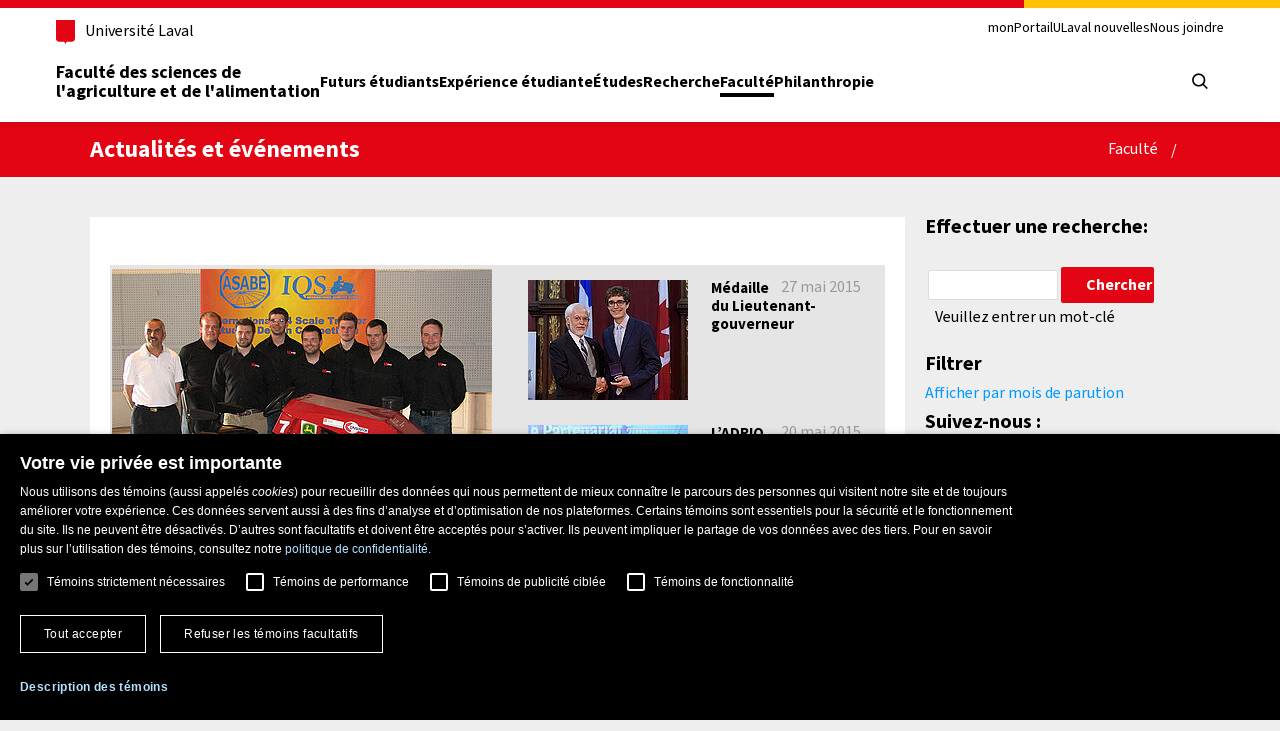

--- FILE ---
content_type: text/html; charset=utf-8
request_url: https://www.fsaa.ulaval.ca/faculte/actualites-et-evenements?tx_ttnews%5Bpointer%5D=57&cHash=0ec17cf7ab5afc13e09e165ff2badb8a
body_size: 8628
content:
<!DOCTYPE html>
<html dir="ltr" lang="fr-CA">
<head>

<meta charset="utf-8">
<!-- 
	This website is powered by TYPO3 - inspiring people to share!
	TYPO3 is a free open source Content Management Framework initially created by Kasper Skaarhoj and licensed under GNU/GPL.
	TYPO3 is copyright 1998-2026 of Kasper Skaarhoj. Extensions are copyright of their respective owners.
	Information and contribution at https://typo3.org/
-->



<title>Actualités et événements | Faculté des sciences de l'agriculture et de l'alimentation</title>
<meta name="generator" content="TYPO3 CMS" />
<meta name="twitter:card" content="summary" />


<link rel="stylesheet" type="text/css" href="/typo3temp/assets/css/490db53013.1698247107.css" media="all">
<link rel="stylesheet" type="text/css" href="/typo3conf/ext/fsaa_utilitaires/Resources/Public/styles.1683234937.css" media="all">
<link rel="stylesheet" type="text/css" href="/typo3conf/ext/cewrap/Resources/Public/Css/styles.1597041805.css" media="all">
<link rel="stylesheet" type="text/css" href="/fileadmin/FSAA_Fluid_Templates/assets/css/style.1745854588.css" media="all">
<link rel="stylesheet" type="text/css" href="/fileadmin/FSAA_Fluid_Templates/assets/css/menu.1745854593.css" media="all">
<link rel="stylesheet" type="text/css" href="/fileadmin/FSAA_Fluid_Templates/assets/css/shortcode.1745854588.css" media="all">
<link rel="stylesheet" type="text/css" href="/fileadmin/FSAA_Fluid_Templates/assets/css/woocommerce.1745854588.css" media="all">
<link rel="stylesheet" type="text/css" href="/fileadmin/FSAA_Fluid_Templates/assets/css/responsive.1745854588.css" media="all">
<link rel="stylesheet" type="text/css" href="/fileadmin/FSAA_Fluid_Templates/assets/css/config.1745854589.css" media="all">
<link rel="stylesheet" type="text/css" href="/fileadmin/FSAA_Fluid_Templates/assets/css/social-icons.1745854589.css" media="all">
<link rel="stylesheet" type="text/css" href="/fileadmin/FSAA_Fluid_Templates/assets/3rd/font-awesome/css/font-awesome.1745854612.css" media="all">
<link rel="stylesheet" type="text/css" href="/fileadmin/FSAA_Fluid_Templates/assets/3rd/pretty-photo/pretty-photo.1745854628.css" media="all">
<link rel="stylesheet" type="text/css" href="/fileadmin/FSAA_Fluid_Templates/assets/3rd/layerslider/css/layerslider.1745854621.css" media="all">
<link rel="stylesheet" type="text/css" href="/fileadmin/FSAA_Fluid_Templates/assets/css/mediaPrint.1745854588.css" media="print">
<link rel="stylesheet" type="text/css" href="/fileadmin/FSAA_Fluid_Templates/assets/3rd/pickadate/themes/classic.1745854619.css" media="all">
<link rel="stylesheet" type="text/css" href="/fileadmin/FSAA_Fluid_Templates/assets/3rd/pickadate/themes/classic.date.1745854619.css" media="all">
<link rel="stylesheet" type="text/css" href="/fileadmin/FSAA_Fluid_Templates/assets/3rd/pickadate/themes/classic.time.1745854619.css" media="all">
<link rel="stylesheet" type="text/css" href="/fileadmin/FSAA_Fluid_Templates/assets/3rd/OwlCarousel2/assets/owl.carousel.min.1745854618.css" media="all">
<link rel="stylesheet" type="text/css" href="/fileadmin/FSAA_Fluid_Templates/assets/3rd/OwlCarousel2/assets/owl.theme.default.min.1745854618.css" media="all">
<link rel="stylesheet" type="text/css" href="/fileadmin/FSAA_Fluid_Templates/tt_news/tt_news_v3.1745854587.css" media="all">
<link rel="stylesheet" type="text/css" href="/fileadmin/FSAA_Fluid_Templates/assets/css/basic.1745854593.css" media="all">
<link rel="stylesheet" type="text/css" href="/fileadmin/FSAA_Fluid_Templates/assets/css/fancy.1745854593.css" media="all">
<link rel="stylesheet" type="text/css" href="/fileadmin/FSAA_Fluid_Templates/assets/css/responsiveLayout.1745854593.css" media="all">
<link rel="stylesheet" type="text/css" href="/fileadmin/FSAA_Fluid_Templates/assets/3rd/normes-ulaval/css/composantes-ul-min.1745854629.css" media="all">
<link rel="stylesheet" type="text/css" href="/fileadmin/FSAA_Fluid_Templates/assets/css/custom-composantes-ul.1745854588.css" media="all">
<link rel="stylesheet" type="text/css" href="/fileadmin/FSAA_Fluid_Templates/assets/css/custom.1745854593.css" media="all">
<link rel="stylesheet" type="text/css" href="/fileadmin/FSAA_Fluid_Templates/assets/normes_ulaval_header_footer/css/fonts.1745854595.css" media="all">
<link rel="stylesheet" type="text/css" href="/fileadmin/FSAA_Fluid_Templates/assets/normes_ulaval_header_footer/css/utils.1745854595.css" media="all">
<link rel="stylesheet" type="text/css" href="/fileadmin/FSAA_Fluid_Templates/assets/normes_ulaval_header_footer/css/layout.1745854595.css" media="all">
<link rel="stylesheet" type="text/css" href="/fileadmin/FSAA_Fluid_Templates/assets/normes_ulaval_header_footer/css/header.1745854595.css" media="all">
<link rel="stylesheet" type="text/css" href="/fileadmin/FSAA_Fluid_Templates/assets/normes_ulaval_header_footer/css/footer.1745854595.css" media="all">
<link rel="stylesheet" type="text/css" href="/fileadmin/FSAA_Fluid_Templates/assets/normes_ulaval_header_footer/css/normes.1745854595.css" media="all">
<link rel="stylesheet" type="text/css" href="/fileadmin/FSAA_Fluid_Templates/ulaval_offre_etude/Resources/Public/Styles/style.1745854655.css" media="all">



<script src="//ajax.googleapis.com/ajax/libs/jquery/1.8.3/jquery.min.js"></script>
<script src="//ajax.googleapis.com/ajax/libs/jqueryui/1.9.2/jquery-ui.min.js"></script>




				<!-- Google Tag Manager -->
				<script>(function(w,d,s,l,i){w[l]=w[l]||[];w[l].push({'gtm.start':
				new Date().getTime(),event:'gtm.js'});var f=d.getElementsByTagName(s)[0],
				j=d.createElement(s),dl=l!='dataLayer'?'&l='+l:'';j.async=true;j.src=
				'https://www.googletagmanager.com/gtm.js?id='+i+dl;f.parentNode.insertBefore(j,f);
				})(window,document,'script','dataLayer','GTM-TZG9CTR');</script>
				<!-- End Google Tag Manager --><meta name="viewport" content="width = 630"><meta name="apple-mobile-web-app-capable" content="yes" /><link rel="apple-touch-icon" href="/fileadmin/FSAA_Fluid_Templates/assets/img/favico.ico"/><link rel="shortcut icon" href="/fileadmin/FSAA_Fluid_Templates/assets/img/favico.ico"><link rel="apple-touch-icon-precomposed" sizes="114x114" href="/fileadmin/FSAA_Fluid_Templates/assets/img/apple-icon-114x114px.png" /><link rel="apple-touch-icon-precomposed" sizes="144x144" href="/fileadmin/FSAA_Fluid_Templates/assets/img/apple-icon-144x144px.png" /><link rel="alternate" type="application/rss+xml" title="RSS-Feed" href="rss.xml"><link rel="icon" href="/fileadmin/FSAA_Fluid_Templates/assets/normes_ulaval_header_footer/favicon/favicon.ico" sizes="any"><link rel="icon" href="/fileadmin/FSAA_Fluid_Templates/assets/normes_ulaval_header_footer/favicon/favicon.svg" type="image/svg+xml"><link rel="manifest" href="/fileadmin/FSAA_Fluid_Templates/assets/normes_ulaval_header_footer/favicon/site.webmanifest" />
<link rel="canonical" href="https://www.fsaa.ulaval.ca/faculte/actualites-et-evenements?tx_ttnews%5Bpointer%5D=57&amp;cHash=0ec17cf7ab5afc13e09e165ff2badb8a"/>


</head>
<body class="fixed-header hidden-top">





	<!-- Google Tag Manager (noscript) -->
	<noscript><iframe src="https://www.googletagmanager.com/ns.html?id=GTM-TZG9CTR"
	height="0" width="0" style="display:none;visibility:hidden"></iframe></noscript>
	<!-- End Google Tag Manager (noscript) -->


<div class="skip-to-content">
    <div class="ulaval-container">
        <a href="#tm-page-body" class="visually-hidden focusable">
            Aller au contenu principal
        </a>
    </div>
</div>
<header class="ulaval-header">
    <div class="header-container">
        <div class="ulaval-container">
            <div class="header-top">
                <div class="header-top-brand">
                    <a class="header-university-link" href="https://www.ulaval.ca/" target="_blank">
                        <svg aria-hidden="true" aria-role="presentation" class="university-logo-simplified" viewBox='0 0 102.6 129.8'>
                            <path fill='#E30513' d='M0 0v101.4c0 8.7 6.7 15.6 15.3 15.6h24.1c3.2 0 7.4 2.2 9.5 8.3l1.2 3.4c.3.7.7 1.1 1.2 1.1s.9-.4 1.2-1.1l1.2-3.4c2.1-6.1 6.3-8.3 9.5-8.3h24.1c8.6 0 15.3-6.8 15.3-15.6V0H0z' />
                        </svg>
                        <span>Université Laval</span>
                    </a>
                </div>
                <div class="header-top-meta">
                    <nav class="header-secondary-nav header-secondary-nav--desktop accessible-links-wrapper"
                        aria-label="Liens rapides">
                        <ul class="menu">
                            
                                
                                    <li class="menu-item">
                                        
                                        
                                            
                                        
                                        <a href="https://monportail.ulaval.ca/" target="_blank" class="menu-link">
                                            monPortail
                                        </a>
                                    </li>
                                
                                    <li class="menu-item">
                                        
                                        
                                            
                                        
                                        <a href="https://nouvelles.ulaval.ca/" target="_blank" class="menu-link">
                                            ULaval nouvelles
                                        </a>
                                    </li>
                                
                                    <li class="menu-item">
                                        
                                        
                                        <a href="/nous-joindre" target="" class="menu-link">
                                            Nous joindre
                                        </a>
                                    </li>
                                
                            
                        </ul>
                    </nav>
                </div>
            </div>
            <div class="header-main">
                <div class="header-main-brand">
                    <a href="https://www.fsaa.ulaval.ca/" class="header-title">Faculté des sciences de<br />l'agriculture et de
                        l'alimentation</a>
                </div>
                <nav class="header-main-nav header-main-nav--desktop"
                    aria-label="Navigation principale"
                    >
                    <ul class="menu">
                        
                            
                                <li class="menu-item">
                                    <a href="/futurs-etudiants"
                                        data-menu-uid="3"
                                        target=""
                                        class="menu-link "
                                        >
                                        Futurs étudiants
                                    </a>
                                </li>
                            
                                <li class="menu-item">
                                    <a href="/experience-etudiante"
                                        data-menu-uid="73"
                                        target=""
                                        class="menu-link "
                                        >
                                        Expérience étudiante
                                    </a>
                                </li>
                            
                                <li class="menu-item">
                                    <a href="/etudes"
                                        data-menu-uid="28"
                                        target=""
                                        class="menu-link "
                                        >
                                        Études
                                    </a>
                                </li>
                            
                                <li class="menu-item">
                                    <a href="/recherche"
                                        data-menu-uid="29"
                                        target=""
                                        class="menu-link "
                                        >
                                        Recherche
                                    </a>
                                </li>
                            
                                <li class="menu-item">
                                    <a href="/faculte"
                                        data-menu-uid="32"
                                        target=""
                                        class="menu-link is-active"
                                         aria-current="page">
                                        Faculté
                                    </a>
                                </li>
                            
                                <li class="menu-item">
                                    <a href="/philanthropie"
                                        data-menu-uid="112"
                                        target=""
                                        class="menu-link "
                                        >
                                        Philanthropie
                                    </a>
                                </li>
                            
                        
                    </ul>
                </nav>

                <div class="header-main-utilities">
                    <div class="header-tools">
                        <button type="button" class="header-search-trigger" aria-expanded="false"
                            aria-controls="site-main-search"
                            aria-label="Chercher">
                            <i aria-hidden="true" class="ul-i-search" role="presentation"></i>
                        </button>
						
                        <button type="button" class="header-menu-trigger" aria-expanded="false"
                            aria-controls="ul-mobile-menu">
                            <svg aria-hidden="true" class="nav-mobile-icon" viewBox="0 0 48 48">
                                <g>
                                    <path class="ouvrir-haut ouvrir-milieu ouvrir-bas" transform="translate(16 16)" d="M.978,16a1,1,0,0,1,0-2H15.025a1,1,0,0,1,0,2Zm0-7a1,1,0,0,1,0-2H15.025a1,1,0,0,1,0,2Zm0-7A.989.989,0,0,1,0,1,.989.989,0,0,1,.978,0H15.025A.988.988,0,0,1,16,1a.988.988,0,0,1-.975,1Z" />
                                    <path class="fermer-gauche" transform="translate(16 16)" d="M.261,15.738a.884.884,0,0,1,0-1.255L6.746,8,.261,1.517A.888.888,0,0,1,1.517.262L8,6.745,14.483.262a.883.883,0,0,1,1.255,0A.868.868,0,0,1,16,.889a.874.874,0,0,1-.262.627L9.255,8l6.483,6.483a.882.882,0,0,1,0,1.255.885.885,0,0,1-1.255,0L8,9.255,1.517,15.738a.884.884,0,0,1-1.256,0Z" />
                                </g>
                            </svg>
                            <span class="screen-reader-text visually-hidden">
                                Ouvrir le menu principal
                            </span>
                        </button>
                    </div>
                </div>
            </div>
        </div>
    </div>
    <div class="ulaval-container header-mobile-menu" id="ul-mobile-menu">
        <nav class="header-main-nav header-main-nav--mobile"
            aria-label="Principale"
            >
            <ul class="menu">
                
                    
                        <li class="menu-item">
                            <a href="/futurs-etudiants"
                                data-menu-uid="3"
                                target=""
                                class="menu-link "
                                >
                                Futurs étudiants
                            </a>
                        </li>
                    
                        <li class="menu-item">
                            <a href="/experience-etudiante"
                                data-menu-uid="73"
                                target=""
                                class="menu-link "
                                >
                                Expérience étudiante
                            </a>
                        </li>
                    
                        <li class="menu-item">
                            <a href="/etudes"
                                data-menu-uid="28"
                                target=""
                                class="menu-link "
                                >
                                Études
                            </a>
                        </li>
                    
                        <li class="menu-item">
                            <a href="/recherche"
                                data-menu-uid="29"
                                target=""
                                class="menu-link "
                                >
                                Recherche
                            </a>
                        </li>
                    
                        <li class="menu-item">
                            <a href="/faculte"
                                data-menu-uid="32"
                                target=""
                                class="menu-link is-active"
                                 aria-current="page">
                                Faculté
                            </a>
                        </li>
                    
                        <li class="menu-item">
                            <a href="/philanthropie"
                                data-menu-uid="112"
                                target=""
                                class="menu-link "
                                >
                                Philanthropie
                            </a>
                        </li>
                    
                
            </ul>
        </nav>
        <nav class="header-secondary-nav header-secondary-nav--mobile accessible-links-wrapper"
            aria-label="Liens rapides"
            >
            <ul class="menu">
                
                    
                        <li class="menu-item">
                            
                            
                                
                            
                            <a href="https://monportail.ulaval.ca/" target="_blank" class="menu-link">
                                monPortail
                            </a>
                        </li>
                    
                        <li class="menu-item">
                            
                            
                                
                            
                            <a href="https://nouvelles.ulaval.ca/" target="_blank" class="menu-link">
                                ULaval nouvelles
                            </a>
                        </li>
                    
                        <li class="menu-item">
                            
                            
                            <a href="/nous-joindre" target="" class="menu-link">
                                Nous joindre
                            </a>
                        </li>
                    
                
            </ul>
        </nav>
		
    </div>
    <div class="header-search" id="header-search">
        <div class="header-search-container ulaval-container">

          <form id="header-search-form" class="header-search-form" role="search" method="get" action="/chercher">
            <div class="header-search-main">
                <label for="header-search-input" tabindex="-1" class="visually-hidden">
                    Que cherchez-vous?
                </label>
                <input
                    id="header-search-input"
                    tabindex="0" class="header-search-input"
                    type="search"
                    placeholder="Chercher par mots-clés"
                    name="q" value=""
                    />
                <button
                    class="header-search-button" tabindex="0"
                    type="submit" value=""
                    aria-label="Chercher"
                    >
                    <i class="ul-i-search" aria-hidden="true" role="presentation"></i>
                </button>
            </div>
          </form>
        </div>
      </div>
    </div>
</header>


<div class="clear"></div>

<!-- ici choix template comprend titre et contenu-->

	
<div id="tm-page-title">
  <div class="tm-wrap tm-table">
    <div class="tm-title-captions">
			
				<h1 class="tm-entry-title">Actualités et événements</h1>
			
    </div>
    
			
				<ul class="tm-breadcrumbs">
				
					<li>
						
							<a href="/faculte">Faculté</a>
						
					</li>
				
					<li>
						
					</li>
				
				</ul>
			
		
  </div>
</div>
	<div id="tm-page-body">
		<div id="tm-blog" class="tm-container tm-wrap tm-blog-style-list tm-sidebar-right">
			<div class="page-content">
				<div class="tm-content page-content-inner">
					<article>
					<div class="tm-content-inner">
						
								<h2></h2>
							
							<br/>
						
<div id="c3446" class="frame frame-default frame-space-before-none frame-space-after-none"><div class="news-list2-container"><div class="news-slider"><div class="tm-featured-slide1 flexslider"><ul class="slides"><li><a href="/faculte/actualites-et-evenements/actualites/details/article/competition-internationale-de-mini-tracteurs" title="Compétition internationale de mini-tracteurs"><img src="/fileadmin/_processed_/e/2/csm_ULtrac_2015_10a81d6a5c.jpg" width="380" height="285"   alt=""  border="0"></a><p class="flex-caption">Compétition internationale de mini-tracteurs</p></li><li><a href="/faculte/actualites-et-evenements/actualites/details/article/reconnaissance-des-partenaires-de-la-chaire-en-amenagement-des-tourbieres" title="Reconnaissance des partenaires de la Chaire en aménagement des tourbières"><img src="/fileadmin/_processed_/3/7/csm_Reconnaissance_CRET_01_655e0da8ae.jpg" width="380" height="285"   alt=""  border="0"></a><p class="flex-caption">Reconnaissance des partenaires de la Chaire en aménagement des tourbières</p></li><li><a href="/faculte/actualites-et-evenements/actualites/details/article/amelioration-de-la-qualite-microbiologique-des-carcasses-de-lapin" title="Amélioration de la qualité microbiologique des carcasses de lapin"><img src="/fileadmin/_processed_/a/2/csm_Saucier_Linda_Amelioration_microbiologique_innocuite_lapin_775x581_4b41c3af50.png" width="380" height="285"   alt=""  border="0"></a><p class="flex-caption">Amélioration de la qualité microbiologique des carcasses de lapin</p></li></ul></div></div><div class="news-vedette"><article><div class="news-list-item"><div class="entry-thumbnail"><a href="/faculte/actualites-et-evenements/actualites/details/article/medaille-du-lieutenant-gouverneur" title="Médaille du Lieutenant-gouverneur"><img src="/fileadmin/_processed_/e/d/csm_Julien_Chamberland_medaille_01_df552ec5e7.jpg" width="160" height="120"   alt=""  border="0"></a></div><div class="entry-container"><div class="news-list-date">27 mai 2015</div><h3><a href="/faculte/actualites-et-evenements/actualites/details/article/medaille-du-lieutenant-gouverneur" title="Médaille du Lieutenant-gouverneur">Médaille du Lieutenant-gouverneur</a></h3></div></div></article></div><div class="news-vedette"><article><div class="news-list-item"><div class="entry-thumbnail"><a href="/faculte/actualites-et-evenements/actualites/details/article/ladriq-souligne-la-reussite-du-partenariat-boviteq-crbr" title="L’ADRIQ souligne la réussite du partenariat Boviteq-CRBR"><img src="/fileadmin/_processed_/1/9/csm_ADRIQ_CRBR_02_ed630a86a7.jpg" width="160" height="120"   alt=""  border="0"></a></div><div class="entry-container"><div class="news-list-date">20 mai 2015</div><h3><a href="/faculte/actualites-et-evenements/actualites/details/article/ladriq-souligne-la-reussite-du-partenariat-boviteq-crbr" title="L’ADRIQ souligne la réussite du partenariat Boviteq-CRBR">L’ADRIQ souligne la réussite du partenariat Boviteq-CRBR</a></h3></div></div></article></div><div class="list2-subdiv-hdr"><div class="hdr-left"><article><div class="news-list-item"><div class="entry-container"><div class="news-list-date">15 mai 2015</div><h3><a href="/faculte/actualites-et-evenements/actualites/details/article/la-fsaa-visite-ses-diplomes-de-montreal" title="La FSAA visite ses diplômés de Montréal">La FSAA visite ses diplômés de Montréal</a></h3><p>Beaucoup de plaisir et de belles rencontres!</p></div></div></article></div><div class="hdr-right"><article><div class="news-list-item"><div class="entry-container"><div class="news-list-date">13 mai 2015</div><h3><a href="/faculte/actualites-et-evenements/actualites/details/article/don-majeur-du-groupe-banque-td-a-la-fsaa" title="Don majeur du Groupe Banque TD à la FSAA">Don majeur du Groupe Banque TD à la FSAA</a></h3><p>Soutien à la plateforme de formation en entrepreneuriat</p></div></div></article></div><hr class="clearer" /></div><div class="list2-subdiv-hdr"><div class="hdr-left"><article><div class="news-list-item"><div class="entry-container"><div class="news-list-date">13 mai 2015</div><h3><a href="/faculte/actualites-et-evenements/actualites/details/article/janice-bailey-honoree" title="Janice Bailey honorée">Janice Bailey honorée</a></h3><p>Lauréate du prix 2015 de la Société canadienne de sciences animales</p></div></div></article></div><div class="news-list-browse"><div class="browseLinksWrap"><a href="/faculte/actualites-et-evenements">&lt;&lt;</a><a href="/faculte/actualites-et-evenements?tx_ttnews%5Bpointer%5D=56&amp;cHash=bc1d6a93ce8ac05ba56fea994b0a4a76">&lt;</a><a href="/faculte/actualites-et-evenements?tx_ttnews%5Bpointer%5D=55&amp;cHash=f6772736e524d852ba12df206c5f21e1">441-448</a><a href="/faculte/actualites-et-evenements?tx_ttnews%5Bpointer%5D=56&amp;cHash=bc1d6a93ce8ac05ba56fea994b0a4a76">449-456</a><span class="activeLinkWrap">457-464</span><a href="/faculte/actualites-et-evenements?tx_ttnews%5Bpointer%5D=58&amp;cHash=02196e23ac8cf84b6ec6650b3bd862cf">465-472</a><a href="/faculte/actualites-et-evenements?tx_ttnews%5Bpointer%5D=59&amp;cHash=aba61bd37cd67e85c271ed1712c3e837">473-480</a><a href="/faculte/actualites-et-evenements?tx_ttnews%5Bpointer%5D=58&amp;cHash=02196e23ac8cf84b6ec6650b3bd862cf">&gt;</a><a href="/faculte/actualites-et-evenements?tx_ttnews%5Bpointer%5D=66&amp;cHash=aa110e7a5859ffbec007df574d8adc6c">&gt;&gt;</a></div></div></div></div>

					</div>
					</article>
				</div>
			</div>
			<!--page-content-->
			<div class="page-sidebar">
					
<div id="c5213" class="frame frame-default frame-space-before-none frame-space-after-none"><header><h2 class="">
                Effectuer une recherche:
            </h2></header><div class="news-search-form"><form method="post" action="/faculte/actualites-et-evenements/actualites/effectuer-une-recherche?no_cache=1"><input size="30" maxlength="100" type="text" name="tx_ttnews[swords]" value="" /><span class="news-search-form-submit"><input type="submit" name="search" value="Chercher" /></span></form></div><div class="news-search-emptyMsg">Veuillez entrer un mot-clé</div></div>

<div id="c5215" class="frame frame-default frame-space-before-none frame-space-after-none"><div class="rte_container"><p>&nbsp;</p></div></div>

<div id="c5216" class="frame frame-default frame-space-before-none frame-space-after-none"><header><h2 class="">
                Filtrer
            </h2></header><div class="rte_container"><p><a href="/faculte/actualites-et-evenements/actualites/toutes-les-nouvelles" title="Opens internal link in current window" class="internal-link">Afficher par mois de parution</a></p></div></div>

<div id="c5218" class="frame frame-default frame-space-before-none frame-space-after-none"><header><h2 class="">
                Suivez-nous :
            </h2></header><div class="rte_container"></div></div>

<div id="c5220" class="frame frame-default frame-space-before-none frame-space-after-none"><div class="cart-button"><aside class="social"><h3 class="tm-title"><f:translate key="LLL:fileadmin/FSAA_Fluid_Templates/language/locallang.xml:site_fsaa.followUs"/></h3><a href="https://www.facebook.com/ULaval.Fsaa" class="sbtnf sbtnf-rounded color color-hover icon-facebook"></a><a href="https://x.com/ULFSAA" class="sbtnf sbtnf-rounded color color-hover icon-twitter"></a><a href="https://www.youtube.com/user/ulavalFSAA" class="sbtnf sbtnf-rounded color color-hover icon-youtube"></a><a href="https://www.linkedin.com/company/fsaaulaval" class="sbtnf sbtnf-rounded color color-hover icon-linkedin"></a></aside></div><div class="clearer"></div><BR/><BR/><BR/><BR/><BR/></div>

<div id="c5210" class="frame frame-default frame-space-before-none frame-space-after-none"><header><h2 class="">
                Prochains événements
            </h2></header><div class="tx-fsaa-events">
	<link href="/fileadmin/FSAA_Fluid_Templates/fsaa_events/Resources/Public/Library/jquery_date_picker/date_picker.css" rel="stylesheet" />
	<link href="/fileadmin/FSAA_Fluid_Templates/fsaa_events/Resources/Public/CSS/fsaa_event.css" rel="stylesheet" />
	
	
	<script src="/typo3conf/ext/fsaa_utilitaires/Resources/Public/JS/jquery.history.js"></script>
	<script src="/typo3conf/ext/fsaa_utilitaires/Resources/Public/JS/fsaa_ajax.js"></script>
	<script src="/typo3conf/ext/fsaa_events/Resources/Public/JS/fsaa_events.js"></script>
    <script src="/typo3conf/ext/fsaa_events/Resources/Public/JS/fsaa_events_theme.js"></script>
	<div class="tm-container">
		
	






	<aside class="tm-list-style2 widget_recent_entries teaser">
		<ul>
			
		</ul>
	</aside>


	

	</div>
</div>
<div style="clear:both"></div></div>

<div id="c5211" class="frame frame-default frame-space-before-none frame-space-after-none"><div class="tx-dce-pi1"><a href="/faculte/actualites-et-evenements/evenements" alt="Voir tous les événements" title="Voir tous les événements" target="_top" class="tm-btn  dark">Voir tous les événements</a><br/></div></div>

			</div>
			<!--page-sidebar-->
		</div>
		<!--tm-container-->
	</div>
	<!--tm-page-body-->


<footer class="ulaval-footer">
    <section class="footer-main">
        <div class="ulaval-container footer-main-inner">
            <div class="footer-contact">
                <div class="footer-contact-inner footer-contact-inner--left footer-address">
                    <h2 class="footer-address-title">

                        <svg aria-hidden="true" aria-role="presentation" class="contact" viewBox="0 0 24 32">
                            <path d="M12,0C5.8,0,0.8,5,0.8,11.2c0,6,10.3,19.9,10.8,20.6c0.2,0.2,0.5,0.3,0.7,0.1c0,0,0.1-0.1,0.1-0.1 c0.4-0.6,10.8-14.6,10.8-20.6C23.2,5,18.2,0,12,0C12,0,12,0,12,0z M12,16c-2.7,0-4.8-2.1-4.8-4.8c0-2.7,2.1-4.8,4.8-4.8 c2.7,0,4.8,2.1,4.8,4.8l0,0C16.8,13.8,14.7,16,12,16C12,16,12,16,12,16z" />
                        </svg>

                        <span class="footer-address-title-inner">
                            <span class="footer-address-title-unit">Faculté des sciences de l'agriculture et de l'alimentation</span>
                        </span>
                    </h2>

                    <p class="footer-address-infos accessible-links-wrapper">

                        <a class="address"
                            href="https://www.google.ca/maps/place/Faculté+des+sciences+de+l'agriculture+et+de+l'alimentation+-+Université+Laval/@46.7764747,-71.2786957,17z/data=!3m1!4b1!4m5!3m4!1s0x4cb896cf49f91759:0x93523f403ef598ab!8m2!3d46.776471!4d-71.276507?shorturl=1"
                            target="_blank" rel="noopener">Pavillon Paul-Comtois<br />
                            <span class="contact-row">2425, rue de l'Agriculture, local 1122,</span>
                            <span class="contact-row">Québec (Québec) G1V&nbsp;0A6</span></a>
                        <br />

                        <span class="contact-row">
                            Téléphone:&nbsp;
                            <a class="tel" href="tel:+14186563145">418 656-3145</a>
                        </span>
                        <span class="contact-row">
                            Sans frais:&nbsp;
                            <a class="tel" href="tel:+18776061122">1 877 606-1122 ,poste 403145</a>
                        </span>
                    </p>
                </div>
                <div class="footer-contact-inner footer-contact-inner--right">
                    <ul class="footer-social menu">

                        <li>
                            <a href="https://www.facebook.com/ULaval.Fsaa" target="_blank">

                                <span class="visually-hidden">
                                    Suivez-nous sur Facebook
                                </span>

                                <svg aria-hidden="true" aria-role="presentation" class="social-facebook" viewBox="0 0 32 32">
                                    <path d="M20.5 15.48h-3.46v11.54h-3.68V15.48h-2.62v-2.62h2.62V9.52a4.252 4.252 0 0 1 3.95-4.53c.23-.02.46-.01.69 0h2.75v3.17h-2.2c-.72-.09-1.38.42-1.47 1.15v3.58h4.18l-.76 2.58Z" />
                                </svg>
                            </a>
                        </li>
                        <li>
                            <a href="https://www.linkedin.com/company/fsaaulaval" target="_blank">
                                <span class="visually-hidden">
                                    Suivez-nous sur LinkedIn
                                    </span>

                                <svg aria-hidden="true" aria-role="presentation" class="social-linkedin" viewBox="0 0 32 32">
                                    <path d="M9.69 27.02H5.52V11.84h4.17v15.18ZM7.63 9.72c-1.32.12-2.49-.86-2.6-2.18v-.19c0-1.32 1.08-2.38 2.39-2.38.09 0 .18 0 .27.02 1.32-.12 2.49.86 2.6 2.18v.19a2.42 2.42 0 0 1-2.45 2.38c-.07 0-.15 0-.22-.01Zm19.36 17.3h-4.18v-8.8c.17-1.62-1-3.08-2.63-3.25-.1-.01-.19-.02-.29-.02-1.17.02-2.22.7-2.71 1.76-.11.38-.16.77-.15 1.16v9.1h-4.17V11.79h3.72l.3 1.66a5.622 5.622 0 0 1 4.83-2.16c3.07 0 5.23 1.81 5.23 6.23l.05 9.5Z" />
                                </svg>
                            </a>
                        </li>
                        <li>
                            <a href="https://www.instagram.com/fsaaulaval/" target="_blank">
							  <span class="visually-hidden">Suivez-nous sur Instagram</span>
							  <svg aria-hidden="true" aria-role="presentation" class="social-instagram" viewBox="0 0 32 32"><path d="M16 6.97c2.94 0 3.29.01 4.45.07.7 0 1.39.14 2.05.38.48.18.91.46 1.27.82.37.35.65.79.82 1.27.24.66.37 1.35.38 2.05.05 1.16.07 1.51.07 4.45s-.01 3.29-.07 4.45c0 .7-.14 1.39-.38 2.05-.18.48-.46.91-.82 1.27-.36.37-.79.65-1.27.82-.66.24-1.35.37-2.05.38-1.16.05-1.51.07-4.45.07s-3.29-.01-4.45-.07c-.7 0-1.39-.14-2.05-.38-.48-.18-.91-.46-1.27-.82-.37-.35-.65-.79-.82-1.27a6.25 6.25 0 0 1-.38-2.05c-.05-1.16-.07-1.51-.07-4.45s.01-3.29.07-4.45c0-.7.14-1.39.38-2.05.18-.48.46-.91.82-1.27.36-.37.79-.65 1.27-.83a6.25 6.25 0 0 1 2.05-.38c1.16-.06 1.51-.07 4.45-.07m0-1.99c-2.99 0-3.37.01-4.54.07-.91.02-1.81.19-2.67.51-.74.28-1.4.71-1.95 1.27-.56.55-.99 1.22-1.27 1.95-.32.85-.49 1.76-.51 2.67-.05 1.17-.07 1.55-.07 4.54s.01 3.36.07 4.54c.02.91.19 1.82.51 2.67.28.73.71 1.4 1.27 1.95.55.56 1.22.99 1.95 1.27.85.32 1.76.5 2.67.51 1.18.05 1.55.07 4.54.07s3.36-.01 4.54-.07c.91-.02 1.82-.19 2.67-.51.73-.28 1.4-.71 1.95-1.27.56-.55.99-1.22 1.27-1.95.32-.86.49-1.76.51-2.68.05-1.18.07-1.55.07-4.54s-.01-3.36-.07-4.54c-.02-.91-.19-1.82-.51-2.67-.28-.73-.71-1.4-1.27-1.95-.55-.56-1.22-.99-1.95-1.27-.86-.32-1.76-.49-2.68-.51-1.18-.05-1.55-.06-4.54-.06"></path><path d="M16 10.35c-3.12 0-5.66 2.53-5.66 5.66s2.53 5.65 5.66 5.65 5.65-2.53 5.65-5.65c0-3.12-2.53-5.66-5.65-5.66m0 9.32a3.675 3.675 0 1 1 .01-7.35c2.03 0 3.67 1.65 3.67 3.67 0 2.03-1.64 3.67-3.67 3.67Z"></path><path d="M21.88 8.8c.73 0 1.32.59 1.32 1.32 0 .73-.59 1.32-1.32 1.32-.73 0-1.32-.59-1.32-1.32 0-.73.59-1.32 1.32-1.32"></path></svg>

							</a>
                        </li>
                        <li>
                            <a href="https://www.youtube.com/user/ulavalFSAA" target="_blank">
                                <span class="visually-hidden">
                                    Suivez-nous sur Youtube
                                </span>

                                <svg aria-hidden="true" aria-role="presentation" class="social-youtube" viewBox="0 0 32 32">
                                    <path d="M16 25.2c-.1 0-8.4 0-10.5-.6-1.1-.3-2-1.2-2.4-2.3-.4-2.1-.6-4.2-.5-6.3 0-2.1.2-4.2.5-6.3.3-1.1 1.2-2 2.3-2.3 2.2-.6 10.5-.6 10.6-.6s8.4 0 10.5.6c1.1.3 2 1.2 2.4 2.3.4 2.1.6 4.2.5 6.3 0 2.1-.2 4.2-.5 6.3-.3 1.1-1.2 2-2.4 2.3-2.1.6-10.4.6-10.5.6m-2.7-13.1V20l6.9-3.9c.1-.1-6.9-4-6.9-4Z" style="stroke-width:0" />
                                </svg>
                            </a>
                        </li>
                    </ul>

                    <a class="footer-query footer-button footer-button--dark"
                        href="https://www.fsaa.ulaval.ca/nous-joindre">
                        Des questions ?
                    </a>
                </div>
            </div>

            <nav class="footer-utils accessible-links-wrapper" aria-label="Accès rapides">
                
                
                <div class="footer-emergency">
                    <p class="footer-emergency-title"><a href="https://www.ulaval.ca/mesures-durgence">Mesures d&#039;urgence</a></p>
                    <p class="footer-emergency-text">Composer le <a class="tel" href="tel:+14186565555">418&nbsp;656-5555</a></p>
                </div>
            </nav>
            <div class="footer-logos">
                <div class="footer-accreditations"></div>
                <a class="footer-logo" href="https://www.ulaval.ca">
                    <img src="/fileadmin/FSAA_Fluid_Templates/assets/img/logo-footer-fsaa.webp" aria-hidden="true" aria-role="presentation" />
                </a>
            </div>
        </div>
    </section>
    <section class="footer-bottom">
        <div class="ulaval-container footer-bottom-inner">
            <p class="footer-copyright">
                <span>&copy;&nbsp;2023&nbsp;Université Laval</span><span>Tous droits réservés</span>
            </p>
            <ul class="footer-legal menu accessible-links-wrapper">

                <li>
                    <a href="https://www.ulaval.ca/conditions" target="_blank">
                        Conditions générales d&#039;utilisation
                    </a>
                </li>
                <li>
                    <a href="https://www.ulaval.ca/cybersecurite" target="_blank">
                        Fraude en ligne
                    </a>
                </li>
                <li>
                    <a href="https://www.ulaval.ca/confidentialite" target="_blank">
                        Confidentialité
                    </a>
                </li>
            </ul>
        </div>
    </section>
</footer>


<!-- Go to top -->
<a href="#" id="tm-gotop">
    <i class="fa fa-chevron-up"></i>
</a>

<script src="/fileadmin/FSAA_Fluid_Templates/assets/js/modernizr-min.1745854630.js"></script>
<script src="/fileadmin/FSAA_Fluid_Templates/assets/js/js-header2/bootstrap.min.1745854630.js"></script>
<script src="/fileadmin/FSAA_Fluid_Templates/assets/3rd/jquery/jquery-tinynav.1745854625.js"></script>
<script src="/fileadmin/FSAA_Fluid_Templates/assets/3rd/jquery/jquery-isotope.1745854626.js"></script>
<script src="/fileadmin/FSAA_Fluid_Templates/assets/3rd/jquery/jquery-flexslider.1745854626.js"></script>
<script src="/fileadmin/FSAA_Fluid_Templates/assets/3rd/jquery/jquery.countdown.1745854625.js"></script>
<script src="/fileadmin/FSAA_Fluid_Templates/assets/3rd/jquery/jquery-masonry.1745854626.js"></script>
<script src="/fileadmin/FSAA_Fluid_Templates/assets/3rd/jquery/jquery-leanModal.1745854626.js"></script>
<script src="/fileadmin/FSAA_Fluid_Templates/assets/3rd/jquery/jquery-validate.1745854626.js"></script>
<script src="/fileadmin/FSAA_Fluid_Templates/assets/3rd/pretty-photo/pretty-photo.1745854628.js"></script>
<script src="/fileadmin/FSAA_Fluid_Templates/assets/3rd/layerslider/js/greensock.1745854621.js"></script>
<script src="/fileadmin/FSAA_Fluid_Templates/assets/3rd/layerslider/js/layerslider.kreaturamedia.jquery.1745854621.js"></script>
<script src="/fileadmin/FSAA_Fluid_Templates/assets/3rd/layerslider/js/layerslider.transitions.1745854621.js"></script>
<script src="/fileadmin/FSAA_Fluid_Templates/assets/js/theme.1745854630.js"></script>
<script src="/fileadmin/FSAA_Fluid_Templates/assets/js/js-header2/main.1745854630.js"></script>
<script src="/fileadmin/FSAA_Fluid_Templates/assets/js/js-header2/jquery.themepunch.revolution.min.1745854630.js"></script>
<script src="/fileadmin/FSAA_Fluid_Templates/assets/js/js-header2/jquery.isotope.min.1745854630.js"></script>
<script src="/fileadmin/FSAA_Fluid_Templates/assets/js/js-header2/masonry.pkgd.min.1745854631.js"></script>
<script src="/fileadmin/FSAA_Fluid_Templates/assets/js/composantes-ul.1745854630.js"></script>
<script src="/fileadmin/FSAA_Fluid_Templates/assets/js/function_homemade.1745854630.js"></script>
<script src="/fileadmin/FSAA_Fluid_Templates/assets/3rd/pickadate/picker.1745854619.js"></script>
<script src="/fileadmin/FSAA_Fluid_Templates/assets/3rd/pickadate/picker.date.1745854619.js"></script>
<script src="/fileadmin/FSAA_Fluid_Templates/assets/3rd/pickadate/picker.time.1745854619.js"></script>
<script src="/fileadmin/FSAA_Fluid_Templates/assets/3rd/OwlCarousel2/owl.carousel.min.1745854618.js"></script>
<script src="/fileadmin/FSAA_Fluid_Templates/assets/normes_ulaval_header_footer/js/normes.1745854596.js"></script>



</body>
</html>

--- FILE ---
content_type: text/css; charset=utf-8
request_url: https://www.fsaa.ulaval.ca/typo3conf/ext/fsaa_utilitaires/Resources/Public/styles.1683234937.css
body_size: 245
content:
.f3-widget-paginator{
	display: inline-block;
	padding-left: 0;
	margin: 20px 0;
	border-radius: 4px;
	width:100%;
	list-style-type: none;
}
.f3-widget-paginator li{
	background-color: #ccc;
	border: 0 none;
	-webkit-border-radius: 2px;
	-moz-border-radius: 2px;
	border-radius: 2px;
	color: #fff;
	float: left;
	font-size: 12px;
	font-weight: bold;
	line-height: 24px;
	margin: 0 5px 0 0;
	min-width: 6px;
	padding: 0 9px;
	margin-top: 5px;
	text-align: center;
	-webkit-transition: all .2s linear;
	transition: all .2s linear;
}
.f3-widget-paginator li:hover{
	background-color: #000;
}
.f3-widget-paginator li:active{
	background-color: #e30513;
}

.f3-widget-paginator .pagination-current{
	background-color: #e30513 ;
}

.f3-widget-paginator-etat{
	/* margin-top: 20px; */
	color: #B2B2B2;
	/* font-style: italic; */
	float: left;
	margin-top: 5px;
	width: 100%;
}
.f3-widget-paginator-group{
	float: right;
width: 100%;
}



--- FILE ---
content_type: text/css; charset=utf-8
request_url: https://www.fsaa.ulaval.ca/fileadmin/FSAA_Fluid_Templates/assets/css/style.1745854588.css
body_size: 13728
content:
/*@import url('http://fonts.googleapis.com/css?family=Fjalla+One');*/
@import url(https://fonts.googleapis.com/css?family=Source+Sans+Pro:300,400,,600,700);
/* global box-sizing */
* {
  margin: 0;
  padding: 0;
  outline: 0 none;
}
html {
  overflow-x: hidden;
}
*,
*:after,
*:before {
  box-sizing: border-box;
  -webkit-box-sizing: border-box;
  -moz-box-sizing: border-box;
  -webkit-font-smoothing: antialiased;
  font-smoothing: antialiased;
  text-rendering: optimizeLegibility;
}
/*.tm-parallax-inner .tm-promobox-group .box .tx-dce-pi1 .tm-gallery .slides li{
	display:none;
}*/
body {
 /* font-size: 11px/1.6;*/
  background: #eeeeee;
  color: #555;
  font-family: 'Source Sans Pro',Arial,Helvetica,Verdana,sans-serif;
  font-size: 14px;
  font-weight: 400;
  line-height: 18px;
  text-align: left;
  min-width: 298px;
}
.tm-iconbox.tm-style2 .tm-box:hover .iconlist-icon span {
    background: rgba(0, 161, 118, 0) !important;
}
.tm-iconbox.tm-style2 .tm-box:hover .iconlist-icon span i {
    color: #555 !important;
}
.tm-iconbox.tm-style2 .tm-box .iconlist-icon span i {
    color: #555 !important;
}
.tm-iconbox.tm-style2 .tm-box:hover .iconlist-icon a span i {
    color: #fff !important;
}
.tm-iconbox.tm-style2 .tm-box:hover .iconlist-icon a span {
    background: #e30513 !important;
}
.tm-iconbox.tm-style4 .tm-box:hover .iconlist-icon a span {
    background: #000 !important;
}
.tm-iconbox.tm-style4 .tm-box:hover .iconlist-icon span {
    background: #e30513 !important;
}


.tm-iconbox.tm-style3 .tm-box {
    display: inline-block;
    background: #ffffff;
    text-align: center;
    vertical-align: middle;
    float: left;
    margin: 0 0px 0px 0 !important;
    border-left: 3px solid #DDD !important;
    border-bottom: 3px solid #DDD !important;
    -webkit-transition: all 0.2s ease-in-out 0s;
    -moz-transition: all 0.2s ease-in-out 0s;
    -o-transition: all 0.2s ease-in-out 0s;
    -ms-transition: all 0.2s ease-in-out 0s;
    transition: all 0.2s ease-in-out 0s;
}
.tm-btn{
	height:auto !important;
}
#courrielDefaut{
	width:100% !Important;
	height:250px !important;
}
#tx_fsaaetudesuperieure_gestiondemande_selectedEtat{
	width:100% !important;
}
/* FELOGIN */
.tx-felogin-pi1{
	background-color:#fff;
	padding-bottom: 15px;
}
.tx-felogin-pi1 div{
	margin-left:15px;
	margin-right: 15px;
}
.tx-felogin-pi1 h3{
	padding: 15px;
  color: #fff;
  background-color: #000;
}
.tx-felogin-pi1 fieldset{
	margin-left:-15px;
	margin-right:-15px;
	margin-top:-20px;
	padding: 15px;
	border:#fff solid 0px;
}
.tx-felogin-pi1 fieldset label{
	font-weight:bold;
}
.tx-felogin-pi1 fieldset legend{
	color:#fff;
	font-size:0px;
}
.tx-felogin-pi1 fieldset input[type="text"],.tx-felogin-pi1 fieldset input[type="password"]{
	margin-left:0px !important;
	width:100%;
}
/* clear */
.clear:before,
.clear:after {
  content: ' ';
  display: table;
}
.clear:after {
  clear: both;
}
.clear {
  *zoom: 1;
}
.champsobligatoire{
	color:#e30513;
}
.required{
	color:#e30513;
}
textarea,
input[type="text"],
input[type="password"],
input[type="datetime"],
input[type="datetime-local"],
input[type="date"],
input[type="month"],
input[type="time"],
input[type="week"],
input[type="number"],
input[type="email"],
input[type="url"],
input[type="search"],
input[type="tel"],
input[type="color"],
input.input-text {
  border: 1px solid #dddcdc /*#e6e6e6*/;
  background: #ffffff;
  -webkit-border-radius: 2px;
  -moz-border-radius: 2px;
  -ms-border-radius: 2px;
  -o-border-radius: 2px;
  border-radius: 2px;
  padding: 5px;
  height: 30px;
	margin:3px;
  -webkit-transition: all 0.2s ease-in-out 0s;
  -moz-transition: all 0.2s ease-in-out 0s;
  -o-transition: all 0.2s ease-in-out 0s;
  -ms-transition: all 0.2s ease-in-out 0s;
  transition: all 0.2s ease-in-out 0s;
  -webkit-boxshadow: none;
}
textarea:focus,
input[type="text"]:focus,
input[type="password"]:focus,
input[type="datetime"]:focus,
input[type="datetime-local"]:focus,
input[type="date"]:focus,
input[type="month"]:focus,
input[type="time"]:focus,
input[type="week"]:focus,
input[type="number"]:focus,
input[type="email"]:focus,
input[type="url"]:focus,
input[type="search"]:focus,
input[type="tel"]:focus,
input[type="color"]:focus,
input.input-text:focus {
  border-color: #000000;
  outline: 0;
}
textarea.tm-disabled,
input[type="text"].tm-disabled,
input[type="password"].tm-disabled,
input[type="datetime"].tm-disabled,
input[type="datetime-local"].tm-disabled,
input[type="date"].tm-disabled,
input[type="month"].tm-disabled,
input[type="time"].tm-disabled,
input[type="week"].tm-disabled,
input[type="number"].tm-disabled,
input[type="email"].tm-disabled,
input[type="url"].tm-disabled,
input[type="search"].tm-disabled,
input[type="tel"].tm-disabled,
input[type="color"].tm-disabled,
input.input-text.tm-disabled,
textarea:disabled,
input[type="text"]:disabled,
input[type="password"]:disabled,
input[type="datetime"]:disabled,
input[type="datetime-local"]:disabled,
input[type="date"]:disabled,
input[type="month"]:disabled,
input[type="time"]:disabled,
input[type="week"]:disabled,
input[type="number"]:disabled,
input[type="email"]:disabled,
input[type="url"]:disabled,
input[type="search"]:disabled,
input[type="tel"]:disabled,
input[type="color"]:disabled,
input.input-text:disabled {
  background: #f2f2f2;
  cursor: no-drop;
}
ul,
ol {
  list-style: none;
}
.rte_container {
	margin-bottom:10px;
}
.Banniereprint{
	display:none;
}
.rte_container ul, .rte_container ol {
	margin-bottom:10px;
}
.rte_container ul li{
/*list-style-image: */
list-style:disc;
padding-left:10px;
margin-left:20px;

}
#contentListeChercheur{
	width:100%;
}
.rte_container ol li{
/*list-style-image: */
list-style: decimal;
padding-left:10px;
margin-left:20px;
}
.green{
	border-color:#e30513 !important;
	color:#e30513 !important;
}
.green:hover{
	background-color:#e30513 !important;
	color:#fff !important;
}
.tx-ulaval-offre-etude .link1{
	border-color:#000!important;
	color:#000 !important;
}
.tx-ulaval-offre-etude .link1:hover{
	background:#000 !important;
	color:#FFF !important;
}
a {
  text-decoration: none;
  -webkit-transition: all 0.2s ease-in-out 0s;
  -moz-transition: all 0.2s ease-in-out 0s;
  -o-transition: all 0.2s ease-in-out 0s;
  -ms-transition: all 0.2s ease-in-out 0s;
  transition: all 0.2s ease-in-out 0s;
  color: #09f;
}
a:hover {
  text-decoration: underline;
  -webkit-transition: all 0.2s ease-in-out 0s;
  -moz-transition: all 0.2s ease-in-out 0s;
  -o-transition: all 0.2s ease-in-out 0s;
  -ms-transition: all 0.2s ease-in-out 0s;
  transition: all 0.2s ease-in-out 0s;
  color: #09f;
}
p {
  margin-bottom: 15px;
}
p:last-child {
  margin-bottom: 0;
}
img {
  max-width: 100%;
  border: none;
  height: auto;
  vertical-align: top;
}
/* layout */
.tm-table {
  display: table;
}
.tm-table-cell {
  display: table-cell;
  vertical-align: middle;
}
.tm-left {
  float: left;
}
.tm-right {
  float: right;
}
.tm-wrap {
  width: 1100px;
  margin: 0 auto;
  position: relative;
}
.tm-wrap:after {
  clear: both;
  content: "";
  display: block;
}
.tm-wrapall {
  width: 1180px;
  margin: 0 auto;
}
.tm-col-1 article,
.tm-col-1 li,
.tm-col-1 div.tm-col {
  width: 100%;
}
.tm-col-2 article,
.tm-col-2 li,
.tm-col-2 div.tm-col {
  width: 50%;
}
.tm-col-3 article,
.tm-col-3 li,
.tm-col-3 div.tm-col {
  width: 33.33%;
}
.tm-col-4 article,
.tm-col-4 li,
.tm-col-4 div.tm-col {
  width: 25%;
}
.tm-title {
/*  text-transform: uppercase;*/
  margin: 0 0 15px 0;
  /*font-size:15px;*/
}
#tm-page-footer .tm-title {
  border-bottom: 1px solid #e1e1e1;
}
.tm-column {
  float: left;
  padding: 0 20px;
}
.tm-column.tm1 {
  width: 8.33333%;
}
.tm-column.tm2 {
  width: 16.6667%;
}
.tm-column.tm3 {
  width: 25%;
}
.tm-column.tm4 {
  width: 33.3333%;
}
.tm-column.tm5 {
  width: 41.6667%;
}
.tm-column.tm6 {
  width: 50%;
}
.tm-column.tm7 {
  width: 58.3333%;
}
.tm-column.tm8 {
  width: 66.6667%;
}
.tm-column.tm9 {
  width: 75%;
}
.tm-column.tm10 {
  width: 83.3333%;
}
.tm-column.tm11 {
  width: 91.6667%;
}
.tm-column.tm12 {
  width: 100%;
}
/*.tm-content,
.tm-container {
  position: relative;
}*/
.tm-content:after,
.tm-container:after {
  clear: both;
  content: "";
  display: block;
}
/** Color **/
.red {
  background: #f7827e;
}
.blue {
  background: #009eca;
}
.green {
  background: #7cc576;
}
.lightblue {
  background: #58c5c0;
}
.darkblue {
  background: #42555c;
}
.orange {
  background: #f6ba70;
}
.grey {
  background: #cccccc;
}
.black {
  background: #000000;
}
.white {
  background: #ffffff;
}
/**Templates**/
#tm-template-default-box {
  width: 1100px;
  margin: 0 auto;
  position: relative;
}
#tm-template-default-box:after {
  clear: both;
  content: "";
  display: block;
}
#tm-template-default-box .tm-wrap {
  width: auto;
}
#tm-template-default-box.tm-container {
  margin-top: 40px;
  margin-bottom: 40px;
}
#tm-template-default-fullwidth {
  width: 100%;
  position: relative;
}
#tm-template-default-fullwidth:after {
  clear: both;
  content: "";
  display: block;
}
#tm-template-default-fullwidth.tm-container {
  margin-top: 0;
  margin-bottom: 0;
}
#tm-template-default-fullwidth .page-content .page-content-inner {
  padding: 0;
}
/** Sidebar Widget **/
.page-sidebar aside:last-child,
.page-sidebar-second aside:last-child,
.tm-sidebar-footer aside:last-child {
  /*margin-bottom: 0;*/
}
.page-sidebar aside.widget_tag_cloud .tagcloud,
.page-sidebar-second aside.widget_tag_cloud .tagcloud,
.tm-sidebar-footer aside.widget_tag_cloud .tagcloud {
  display: inline-block;
  width: 100%;
}
.page-sidebar aside.widget_tag_cloud .tagcloud a,
.page-sidebar-second aside.widget_tag_cloud .tagcloud a,
.tm-sidebar-footer aside.widget_tag_cloud .tagcloud a {
  font-size: 12px !important;
  background: #dedede;
  padding: 7px 20px;
  display: inline-block;
  margin: 0 5px 5px 0;
  float: left;
  color: #000000;
  -webkit-border-radius: 2px;
  -moz-border-radius: 2px;
  -ms-border-radius: 2px;
  -o-border-radius: 2px;
  border-radius: 2px;
}
.page-sidebar aside.widget_tag_cloud .tagcloud a:hover,
.page-sidebar-second aside.widget_tag_cloud .tagcloud a:hover,
.tm-sidebar-footer aside.widget_tag_cloud .tagcloud a:hover {
  background: #000000;
  color: #ffffff;
}
.page-sidebar aside.widget_text .textwidget ul.ads,
.page-sidebar-second aside.widget_text .textwidget ul.ads,
.tm-sidebar-footer aside.widget_text .textwidget ul.ads {
  display: inline-block;
  width: 100%;
}
.page-sidebar aside.widget_text .textwidget ul.ads li,
.page-sidebar-second aside.widget_text .textwidget ul.ads li,
.tm-sidebar-footer aside.widget_text .textwidget ul.ads li {
  float: left;
}
.page-sidebar aside.widget_text .textwidget ul.ads li a,
.page-sidebar-second aside.widget_text .textwidget ul.ads li a,
.tm-sidebar-footer aside.widget_text .textwidget ul.ads li a {
  display: block;
  margin: 0 15px 15px 0;
}
.page-sidebar aside.widget_text .textwidget ul.ads li:nth-child(2n) a,
.page-sidebar-second aside.widget_text .textwidget ul.ads li:nth-child(2n) a,
.tm-sidebar-footer aside.widget_text .textwidget ul.ads li:nth-child(2n) a {
  margin-right: 0;
}
.page-sidebar aside.widget_recent_entries.tm-list-style2 ul li,
.page-sidebar-second aside.widget_recent_entries.tm-list-style2 ul li,
.tm-sidebar-footer aside.widget_recent_entries.tm-list-style2 ul li {
  margin-bottom: 0;
}
.page-sidebar aside.widget_recent_entries ul li,
.page-sidebar-second aside.widget_recent_entries ul li,
.tm-sidebar-footer aside.widget_recent_entries ul li {
  width: 100%;
  display: inline-block;
  margin-bottom: 15px;
  padding-left: 0;
}
.page-sidebar aside.widget_recent_entries ul li:after,
.page-sidebar-second aside.widget_recent_entries ul li:after,
.tm-sidebar-footer aside.widget_recent_entries ul li:after {
  content: "";
  border: none;
}
.page-sidebar aside.widget_recent_entries ul li a,
.page-sidebar-second aside.widget_recent_entries ul li a,
.tm-sidebar-footer aside.widget_recent_entries ul li a {
  display: block;
}
.page-sidebar aside.widget_recent_entries ul li a:hover h3,
.page-sidebar-second aside.widget_recent_entries ul li a:hover h3,
.tm-sidebar-footer aside.widget_recent_entries ul li a:hover h3 {
  color: #e30513;
}
.page-sidebar aside.widget_recent_entries ul li a .thumb,
.page-sidebar-second aside.widget_recent_entries ul li a .thumb,
.tm-sidebar-footer aside.widget_recent_entries ul li a .thumb {
  float: left;
}
.page-sidebar aside.widget_recent_entries ul li a .thumb img,
.page-sidebar-second aside.widget_recent_entries ul li a .thumb img,
.tm-sidebar-footer aside.widget_recent_entries ul li a .thumb img {
  width: 80px;
  height: 60px;
}
.page-sidebar aside.widget_recent_entries ul li a h3,
.page-sidebar-second aside.widget_recent_entries ul li a h3,
.tm-sidebar-footer aside.widget_recent_entries ul li a h3 {
  margin: 0 0 5px 90px;
  -webkit-transition: all 0.2s ease-in-out 0s;
  -moz-transition: all 0.2s ease-in-out 0s;
  -o-transition: all 0.2s ease-in-out 0s;
  -ms-transition: all 0.2s ease-in-out 0s;
  transition: all 0.2s ease-in-out 0s;
}
.page-sidebar aside.widget_recent_entries ul li a h4,
.page-sidebar-second aside.widget_recent_entries ul li a h4,
.tm-sidebar-footer aside.widget_recent_entries ul li a h4 {
  margin: 0 0 5px 90px;
  -webkit-transition: all 0.2s ease-in-out 0s;
  -moz-transition: all 0.2s ease-in-out 0s;
  -o-transition: all 0.2s ease-in-out 0s;
  -ms-transition: all 0.2s ease-in-out 0s;
  transition: all 0.2s ease-in-out 0s;
}
.page-sidebar aside.widget_recent_entries ul li a .time,
.page-sidebar-second aside.widget_recent_entries ul li a .time,
.tm-sidebar-footer aside.widget_recent_entries ul li a .time {
  font-size: 11px;
  color: #808080;
  margin-left: 90px;
  display: block;
  line-height: 100%;
}
.page-sidebar aside.widget_recent_comments ul li,
.page-sidebar-second aside.widget_recent_comments ul li,
.tm-sidebar-footer aside.widget_recent_comments ul li {
  padding-top: 10px;
  padding-bottom: 10px;
}
.page-sidebar aside.widget_nav_menu.tm-list-style2 ul li a,
.page-sidebar-second aside.widget_nav_menu.tm-list-style2 ul li a,
.tm-sidebar-footer aside.widget_nav_menu.tm-list-style2 ul li a {
  margin: -10px 0;
  padding-left: 10px;
}

.page-sidebar aside.widget_nav_menu ul li a,
.page-sidebar-second aside.widget_nav_menu ul li a,
.tm-sidebar-footer aside.widget_nav_menu ul li a {
  display: block;
  padding: 10px 0;
}
.page-sidebar aside.widget_search form,
.page-sidebar-second aside.widget_search form,
.tm-sidebar-footer aside.widget_search form {
  position: relative;
}
.page-sidebar aside.widget_search form input[type="submit"],
.page-sidebar-second aside.widget_search form input[type="submit"],
.tm-sidebar-footer aside.widget_search form input[type="submit"] {
  margin: 0;
  display: none;
}
.page-sidebar aside.widget_search form input[type="text"],
.page-sidebar-second aside.widget_search form input[type="text"],
.tm-sidebar-footer aside.widget_search form input[type="text"] {
  width: 100%;
}
.page-sidebar aside.widget_search form:after,
.page-sidebar-second aside.widget_search form:after,
.tm-sidebar-footer aside.widget_search form:after {
  content: "\f002";
  font-family: 'FontAwesome';
  position: absolute;
  right: 15px;
  top: 7px;
  color: #cccccc;
}
.page-sidebar aside.widget_calendar table caption,
.page-sidebar-second aside.widget_calendar table caption,
.tm-sidebar-footer aside.widget_calendar table caption {
  text-align: left;
  margin-bottom: 5px;
}
.page-sidebar aside.widget_calendar table tr td,
.page-sidebar-second aside.widget_calendar table tr td,
.tm-sidebar-footer aside.widget_calendar table tr td {
  background: #f2f2f2;
  border: 1px solid #ffffff;
  text-align: center;
}
.page-sidebar aside.widget_calendar table tr td a,
.page-sidebar-second aside.widget_calendar table tr td a,
.tm-sidebar-footer aside.widget_calendar table tr td a {
  display: block;
  background: #e30513;
  color: #ffffff;
}
.page-sidebar aside.widget_calendar table tr td a:hover,
.page-sidebar-second aside.widget_calendar table tr td a:hover,
.tm-sidebar-footer aside.widget_calendar table tr td a:hover {
  background: #000000;
}
.page-sidebar aside ul li a,
.page-sidebar-second aside ul li a,
.tm-sidebar-footer aside ul li a {
  color: #000000;
}
.page-sidebar aside ul li a:hover,
.page-sidebar-second aside ul li a:hover,
.tm-sidebar-footer aside ul li a:hover {
  color: #e30513;
}
/*.page-sidebar aside select,
.page-sidebar-second aside select,
.tm-sidebar-footer aside select {
  width: 100%;
}*/
/** Widget Styles **/
.widget[class*="box-"] {
  margin-bottom: 20px;
}
.widget.box-white,
.widget.box-title-1 {
  background: #ffffff;
  padding: 20px;
}
.widget.box-dark,
.widget.box-title-2 {
  background: #333333;
  padding: 20px;
  color: #b3b3b3;
}
.widget.box-dark h1,
.widget.box-title-2 h1,
.widget.box-dark h2,
.widget.box-title-2 h2,
.widget.box-dark h3,
.widget.box-title-2 h3,
.widget.box-dark h4,
.widget.box-title-2 h4,
.widget.box-dark h5,
.widget.box-title-2 h5,
.widget.box-dark h6,
.widget.box-title-2 h6,
.widget.box-dark a,
.widget.box-title-2 a {
  color: #ffffff;
}
.widget.box-dark.tm-list-style1 ul li:after,
.widget.box-title-2.tm-list-style1 ul li:after {
  border-bottom: 4px solid transparent;
  border-left: 4px solid rgba(255, 255, 255, 0.7);
  border-top: 4px solid transparent;
  border-right: 4px solid transparent;
}
.widget.box-dark.tm-list-style2 ul li,
.widget.box-title-2.tm-list-style2 ul li {
  border-bottom: 1px solid #4d4d4d;
}
.widget.box-dark.widget_calendar table tr td,
.widget.box-title-2.widget_calendar table tr td {
  background: none;
  border: 1px solid #4d4d4d;
}
.widget[class*="box-title-"] .tm-title {
  color: #ffffff;
  background: #000000;
  padding: 15px 20px;
  margin: -20px -20px 20px -20px;
}
/* Video Player */
.tx-fsaa-video-player{
	/*border: 3px solid #FFF;
	background-color: #FFF;*/
}
/* MENU RECURSIF _______________________________________________________*/
.linkprincipalreccursif{
	color:#FFF;
	margin-top:0px !important;
	background-color: #ACAAAA;
	padding: 10px;
	font-weight:bold;
}
.linkprincipalreccursif:hover{
	background-color:#B6B6B6;
	font-weight:bold;
	color:#F2F2F2;
}
.widget_nav_menu .reccursive_show-menu{
	margin-top: -53px;
	background: rgba(0, 161, 118, 0) !important;
}
.widget_nav_menu .reccursive_show-menu:hover{
	background:#e30513 !important;
	transition:background-color 1s;
	color:#fff;
}
.widget_nav_menu .reccursive_menu:hover > .linkprincipalreccursif{
	color:#fff !important;
}
.reccursive_menu .bte-menurec{
	content: "+";
	background: #D3D3D3;
	height: 24px;
	width: 24px;
	text-align: center;
	line-height: 24px;
	color: #fff;
	border: none;
	left: 0;
	right: auto;
	top: 50%;
	float: right;
	margin-top: -5px;
	-webkit-border-radius: 2px;
	-moz-border-radius: 2px;
	-ms-border-radius: 2px;
	-o-border-radius: 2px;
	border-radius: 2px;
}
.reccursive_menu .bte-menurec:hover{
	background: #e30513;
	color:#fff;
}

/*Hide dropdown links until they are needed*/
.reccursive_menu{
	display: none;
}

/*Make dropdown links vertical*/
.reccursive_menu{
	display: block;
	float: none;
}

/*Display the dropdown on hover*/
.reccursive_menu:hover + .reccursive_hidden, .reccursive_hidden:hover {
	display: block;
}
/*Style 'show menu' label button and hide it by default*/
.reccursive_show-menu {
	text-decoration: none;
	color: #FFF;
	background: #e30513;
	padding: 10px 0;
	padding-right: 20px;
	display: none;
	height:32px;
	cursor:pointer;
}
.namePageinReccursive{
	font-size:14px;
	float:left;
	padding-left:20px;
	color:#fff;
	margin-top: -3px;
}
.reccursive_show-menu .fa{
	float:right;
}
/*Hide checkbox*/
#reccursive_show-menu{
    display: none;
}
#tabs_programme_show-menu3{
    display: none;
}
/*Show menu when invisible checkbox is checked*/
input[type=checkbox]:checked ~ #reccursive_menu{
    display: block;
}
/*.reccursive_menu li.parent li.parent > ul.fsaa_sousMenu_sub {
	opacity:0;
}*/
/*.reccursive_menu li.parent:hover > ul.fsaa_sousMenu_sub {
	display:block !important;
	-webkit-transition: opacity 2s ease-in !important;
    opacity: 1!important; 
}
.reccursive_menu li.parent:hover > a span.fsaa_sousMenu_open-sub i.fa-caret-right{
	-webkit-transform: rotate(90deg);
	-moz-transform: rotate(90deg) !important;
	-ms-transform: rotate(90deg) !important;
	-o-transform: rotate(90deg) !important;
	transform: rotate(90deg) !important;
}*/

/* MENU tabs_programme _______________________________________________________*/
/*Hide dropdown links until they are needed*/
.tabs_programme_menu{
	display: none;
}

/*Make dropdown links vertical*/
.tabs_programme_menu{
	display: block;
	float: none;
}

/*Display the dropdown on hover*/
.tabs_programme_menu:hover + .tabs_programme_hidden, .tabs_programme_hidden:hover {
	display: block;
}

/*Style 'show menu' label button and hide it by default*/
.tabs_programme_show-menu,.tabs_programme_show-menu1,.tabs_programme_show-menu3 {
	text-decoration: none;
	color: #fff;
	background: #e30513;
	padding: 10px 0;
	padding-right: 20px;
	display: none;
	height:32px;
	cursor:pointer;
}
.namePageintabs_programme{
	font-size:14px;
	float:left;
	padding-left:20px;
	color:#fff;
	margin-top: -3px;
}
.tabs_programme_show-menu .fa,.tabs_programme_show-menu3 .fa{
	float:right;
	color: #fff;
}
/*Hide checkbox*/
#tabs_programme_show-menu,#tabs_programme_show-menu3{
    display: none;
}

/*Show menu when invisible checkbox is checked*/
input[type=checkbox]:checked ~ #tabs_programme_menu{
    display: block;
}
.showtabs_programmeMenu{
	display:block;
}
.tm-list-style1 ul li {
	position: relative;
	padding-top: 13px;
	padding-bottom: 10px;
	border-top: 1px solid #d9d9d9 !important;
}
.tm-list-style1 ul li:after{
 
}
.fsaa_sousMenu2{

}
.tm-list-style1 ul li .fsaa_sousMenu3 li {
	padding-top: 13px;
	padding-bottom: 10px;
	border-top: 0px solid #d9d9d9 !important;
}
.tm-list-style1 ul li .fsaa_sousMenu3 li a {
	padding-left:20px!important;
}
.tm-list-style1 ul li .fsaa_sousMenu3 li .fsaa_sousMenu4 li a{
	padding-left:40px!important;
}
.tm-list-style2 ul li:last-child {
 /* border-bottom: none;*/
}
.fsaa_sousMenu2 li .fsaa_sousMenu3 .active .fsaa_sousMenu_open-sub .fa-caret-right, .fsaa_sousMenu2 li .fsaa_sousMenu3 .active .current .fsaa_sousMenu_open-sub .fa-caret-right {
  margin-right: 5px;
  -webkit-transform: rotate(90deg) !important;
  -moz-transform: rotate(90deg) !important;
  -ms-transform: rotate(90deg) !important;
  -o-transform: rotate(90deg) !important;
  transform: rotate(90deg) !important;
  background: #B6B6B6 !important;
}
.fsaa_sousMenu2 li .fsaa_sousMenu3 .active .fsaa_sousMenu_open-sub .fa-caret-right:hover, .fsaa_sousMenu2 li .fsaa_sousMenu3 .active .current .fsaa_sousMenu_open-sub .fa-caret-right:hover {
  margin-right: 5px;
  -webkit-transform: rotate(90deg) !important;
  -moz-transform: rotate(90deg) !important;
  -ms-transform: rotate(90deg) !important;
  -o-transform: rotate(90deg) !important;
  transform: rotate(90deg) !important;
  background-color: #e30513 !important;
}
.fsaa_sousMenu2 li .fsaa_sousMenu3 li a .fsaa_sousMenu_open-sub .fa-caret-right, .fsaa_sousMenu2 li .fsaa_sousMenu3 li .current .fsaa_sousMenu_open-sub .fa-caret-right {
  margin-right: 5px;
  -webkit-transform: rotate(0deg) !important;
  -moz-transform: rotate(0deg) !important;
  -ms-transform: rotate(0deg) !important;
  -o-transform: rotate(0deg) !important;
  transform: rotate(0deg) !important;
  background-color: #D3D3D3  !important;
}
.fsaa_sousMenu2 li .fsaa_sousMenu3 li a .fsaa_sousMenu_open-sub .fa-caret-right:hover, .fsaa_sousMenu2 li .fsaa_sousMenu3 li .current .fsaa_sousMenu_open-sub .fa-caret-right:hover {
  margin-right: 5px;
  -webkit-transform: rotate(0deg) !important;
  -moz-transform: rotate(0deg) !important;
  -ms-transform: rotate(0deg) !important;
  -o-transform: rotate(0deg) !important;
  transform: rotate(0deg) !important;
  background-color: #e30513 !important;
}
.fsaa_sousMenu2{
	  margin-top: -15px;
}
.tm-list-style2 ul .fsaa_sousMenu1 li {
	padding-top: 5px;
	padding-bottom: 5px;
	color:#e30513;
	border-bottom: 0px solid #d9d9d9;
}
.tm-list-style1 .fsaa_sousMenu1 li a.active {
	color: #000;
	font-weight: bold;
}
.tm-list-style1 .fsaa_sousMenu2 li a.active {
	color: #000;
	font-weight: bold;
	border-bottom: 0px solid #d9d9d9 !important;
}
.tm-list-style1 .fsaa_sousMenu3 li a.active {
	color: #000;
	font-weight: bold;
	border-bottom: 0px solid #d9d9d9 !important;
}
.tm-list-style1 .fsaa_sousMenu1 li a.current {
	color: #000;
	font-weight: bold;
	border-bottom: 0.5px solid #d9d9d9;
}
.tm-list-style1 .fsaa_sousMenu2 li a.current {
	border-bottom: 0px solid #d9d9d9 !important;
}
/*.tm-list-style1 ul .fsaa_sousMenu1 li:after {
	border-bottom: 0px solid transparent;
	border-left: 0px solid rgba(0, 0, 0, 0.7);
	border-top: 0px solid transparent;
	border-right: 0px solid transparent;
	content: "";
	height: 0;
	position: absolute;
	left: 0;
	top: 50%;
	width: 0;
	margin-top: 0px;
}
.tm-list-style1 .fsaa_sousMenu2 li .active:after {
	border-right: 4px solid transparent;
	border-top: 4px solid #000;
	border-left: 4px solid transparent;
	border-bottom: 4px solid transparent;
	content: "";
	height: 0;
	position: absolute;
	left: 0;
	top: 20px;
	width: 0;
	margin-top: -4px;
}*/
.fsaa_sousMenu_open-sub{
	
}
.tm-list-style1 .fsaa_sousMenu2 li .active{
	color:#000;
}
/*.tm-list-style1 .fsaa_sousMenu3 li a:after {
	border-bottom: 4px solid transparent;
	border-left: 4px solid #000;
	border-top: 4px solid transparent;
	border-right: 0px solid transparent;
	content: "";
	height: 0;
	position: absolute;
	left: 0;
	top: 20px;
	width: 0;
	margin-top: -4px;
}*/
.currentli{
	background-color:#ccc;
}
.fsaa_sousMenu2 li a.current{
	content: "";
	left: 0;
	width: 100%;
	margin-top: -4px;
}
tm-list-style1 ul .fsaa_sousMenu1 li.active{
	border-bottom:2px solid #000;
}
tm-list-style1 ul .fsaa_sousMenu2{
	margin-left:10px;
	border:0px solid #FFF;
}
/*.tm-list-style1 .fsaa_sousMenu2 li a:after {
	border-bottom: 4px solid transparent;
	border-left: 4px solid rgba(0,0,0,.7);
	border-top: 4px solid transparent;
	border-right: 4px solid transparent;
	content: "";
	height: 0;
	position: absolute;
	left: 0;
	top: 20px;
	width: 0;
	margin-top: -4px;
}*/
/*.tm-list-style1 .fsaa_sousMenu2 li a.current:after {
	border-right: 4px solid transparent;
	border-top: 4px solid #000;
	border-left: 4px solid transparent;
	border-bottom: 4px solid transparent;
	content: "";
	height: 0;
	position: absolute;
	left: 0;
	top: 20px;
	width: 0;
	margin-top: -4px;
}*/
.tm-list-style2 ul .fsaa_sousMenu2 li {
	padding-bottom: 5px;
	color:#e30513;
	border-bottom: 0px solid #d9d9d9;
	border:0px solid #fff;
}
tm-list-style1 ul .fsaa_sousMenu2 li.current{
}
tm-list-style1 ul .fsaa_sousMenu2 li.active{
}
tm-list-style1 ul .fsaa_sousMenu3{
	margin-left:6px;
	border:0px solid #FFF;
}
.fsaa_sousMenu3{
	margin-top: 10px;
}
.fsaa_sousMenu3 ul li a{
	padding-left:20px;
}
tm-list-style1 ul .fsaa_sousMenu3 li.current{
}
tm-list-style1 ul .fsaa_sousMenu3 li.active{
}
.fsaa_sousMenu4{
	margin-top: 10px;
}
.icone {width:20px; text-align:left;}



/* form */
form button,
form input,
form select,
form textarea {
  font-family: inherit;
  font-size: 100%;
  margin: 0px;
  line-height: 100%;
}
form .tm-input,
form .tm-button {
  -webkit-border-radius: 2px;
  -moz-border-radius: 2px;
  -ms-border-radius: 2px;
  -o-border-radius: 2px;
  border-radius: 2px;
  display: inline-block;
  padding: 5px;
}
form .tm-button {
  background: #e30513;
  color: #ffffff;
  font-weight: bold;
  border: none;
  height: 36px;
  cursor: pointer;
}
.tm-content-inner .tx-felogin-pi1 form fieldset{
	background: #F9F9F9;
  -webkit-border-radius: 5px;
  -moz-border-radius: 5px;
  border-radius: 5px;
  margin: 0 0 20px 0;
  padding: 27px 30px 25px;
  border: 1px solid #E7E7E7;
  margin-top:20px;
}
.tm-content-inner .tx-felogin-pi1 form fieldset legend{
	font-weight: bold;
  color: #D3D3D3;
  margin: 3px 10px 20px 0px;
  font-size: 30px;
  width: 100%;
  float: left;
  white-space: normal;
}
.tm-content-inner .tx-felogin-pi1 form fieldset #user, .tm-content-inner .tx-felogin-pi1 form fieldset #pass{
	margin:0px;
}
/*select {
  border: 1px solid #e6e6e6;
  padding: 10px;
  background-color: #ffffff;
  -webkit-border-radius: 2px;
  -moz-border-radius: 2px;
  -ms-border-radius: 2px;
  -o-border-radius: 2px;
  border-radius: 2px;
  background-image: url(../img/caret.png);
  background-position: 93% center;
  background-repeat: no-repeat;
  position: relative;
  -webkit-appearance: none;
  -moz-appearance: none;
  text-indent: 0.01px;
  text-overflow: '';
  cursor: pointer;
}*/
/* header*/
header {
  /** nav **/
  /** Social **/
}
header #tm-header-top {
  background: #000000;
  color: #ffffff;
}
header #tm-header-top .tm-logo {
  display: table-cell;
  vertical-align: middle;
}
header #tm-header-top .tm-logo a {
  display: block;
}
header #tm-header-top .tm-logo a.tm-logo-retina {
  display: none;
}
header #tm-header-top .tm-top-nav {
  padding-left: 30px;
  display: table-cell;
  vertical-align: middle;
}
header #tm-header-top .tm-top-nav ul {
  list-style: none;
}
header #tm-header-top .tm-top-nav ul li {
  display: inline-block;
}
header #tm-header-top .tm-top-nav ul li:after {
  content: "ÃƒÆ’Ã‚Â¢ÃƒÂ¢Ã¢â‚¬Å¡Ã‚Â¬Ãƒâ€šÃ‚Â¢";
  padding: 0 10px;
  font-size: 10px;
  color: #666;
}
header #tm-header-top .tm-top-nav ul li:last-child:after {
  content: "";
  padding: 0;
}
header #tm-header-top .tm-top-nav ul li a {
  color: #666;
  font-size: 11px;
  text-decoration: none;
}
header #tm-header-top .tm-top-nav ul li a:hover {
  color: #fff;
}
header #tm-header-top .tm-search {
  display: table-cell;
  vertical-align: middle;
  text-align: right;
}
header #tm-header-top .tm-search form input {
  background: #ffffff;
  -webkit-border-radius: 2px;
  -moz-border-radius: 2px;
  -ms-border-radius: 2px;
  -o-border-radius: 2px;
  border-radius: 2px;
  border: none;
  width: 300px;
  height: 36px;
  vertical-align: middle;
}
header #tm-header-top .tm-search form button {
  background: #e30513;
  color: #ffffff;
  font-weight: bold;
  vertical-align: middle;
  cursor: pointer;
  padding: 10px 25px;
  height: 36px;
}
header #tm-header-nav {
  /** Sticky menu **/
  /** menu-styles **/
}
header #tm-header-nav.tm-sticky-menu.tm-fixed {
  position: fixed;
  width: 100%;
  left: 0;
  top: 0;
  z-index: 999;
  -webkit-box-shadow: 0 2px 3px rgba(0, 0, 0, 0.05);
  -moz-box-shadow: 0 2px 3px rgba(0, 0, 0, 0.05);
  box-shadow: 0 2px 3px rgba(0, 0, 0, 0.05);
}
header #tm-header-nav nav.tm-nav {
  position: relative;
  z-index: 99;
}
header #tm-header-nav nav.tm-nav ul.tm-menu {
  -webkit-transition: all 0.2s ease-in-out 0s;
  -moz-transition: all 0.2s ease-in-out 0s;
  -o-transition: all 0.2s ease-in-out 0s;
  -ms-transition: all 0.2s ease-in-out 0s;
  transition: all 0.2s ease-in-out 0s;
}
header #tm-header-nav nav.tm-nav ul.tm-menu li {
  /** Mega-menu **/
}
header #tm-header-nav nav.tm-nav ul.tm-menu li.parent {
  position: relative;
}
header #tm-header-nav nav.tm-nav ul.tm-menu li.tm-mega-menu {
  position: static;
}
header #tm-header-nav nav.tm-nav ul.tm-menu li.tm-mega-menu > ul.sub-menu {
  width: 1100px;
  left: 0;
  display: table !important;
  table-layout: fixed;
  margin: 0;
  background: #ffffff;
  -moz-opacity: 0;
  -khtml-opacity: 0;
  -webkit-opacity: 0;
  opacity: 0;
  -ms-filter: progid:DXImageTransform.Microsoft.Alpha(opacity=0);
  filter: alpha(opacity=0);
  visibility: hidden;
}
header #tm-header-nav nav.tm-nav ul.tm-menu li.tm-mega-menu > ul.sub-menu ul {
  position: static;
  width: auto;
  border: none;
  margin: 0;
  -webkit-box-shadow: none;
  -moz-box-shadow: none;
  box-shadow: none;
}
header #tm-header-nav nav.tm-nav ul.tm-menu li.tm-mega-menu > ul.sub-menu > li {
  display: table-cell;
  padding: 10px;
}
header #tm-header-nav nav.tm-nav ul.tm-menu li.tm-mega-menu > ul.sub-menu > li > a {
  font-weight: bold;
  border-bottom: 1px solid #f2f2f2;
}
header #tm-header-nav nav.tm-nav ul.tm-menu li.tm-mega-menu > ul.sub-menu > li > a:hover {
  background: none;
}
header #tm-header-nav nav.tm-nav ul.tm-menu li.tm-mega-menu > ul.sub-menu li.parent:after {
  display: none;
}
header #tm-header-nav nav.tm-nav ul.tm-menu li.tm-mega-menu > ul.sub-menu:after {
  display: none;
}
header #tm-header-nav nav.tm-nav ul.tm-menu li.tm-mega-menu:hover ul.sub-menu {
  -moz-opacity: 1;
  -khtml-opacity: 1;
  -webkit-opacity: 1;
  opacity: 1;
  -ms-filter: progid:DXImageTransform.Microsoft.Alpha(opacity=100);
  filter: alpha(opacity=100);
  visibility: visible;
  display: block\9;
}
header #tm-header-nav nav.tm-nav ul.tm-menu > li {
  display: inline-block;
  padding: 20px 0;
  line-height: 100%;
}
header #tm-header-nav nav.tm-nav ul.tm-menu > li:first-child > a {
  padding-left: 0;
}
header #tm-header-nav nav.tm-nav ul.tm-menu > li:first-child > ul.sub-menu {
  left: 0;
  margin-left: 0;
}
header #tm-header-nav nav.tm-nav ul.tm-menu > li:first-child > ul.sub-menu:after {
  left: 7px;
  border-bottom: none;
  border-right: none;
  border-left: 7px solid #000000;
  border-top: 7px solid transparent;
}
header #tm-header-nav nav.tm-nav ul.tm-menu > li > ul.sub-menu li.parent:after {
  border-bottom: 4px solid transparent;
  border-left: 4px solid #cccccc;
  border-top: 4px solid transparent;
  content: "";
  position: absolute;
  top: 50%;
  margin-top: -4px;
  right: 15px;
  height: 0;
  width: 0;
}
header #tm-header-nav nav.tm-nav ul.tm-menu > li > ul.sub-menu li:hover > ul {
  -moz-opacity: 1;
  -khtml-opacity: 1;
  -webkit-opacity: 1;
  opacity: 1;
  -ms-filter: progid:DXImageTransform.Microsoft.Alpha(opacity=100);
  filter: alpha(opacity=100);
  visibility: visible;
  display: block\9;
  top: 0;
}
header #tm-header-nav nav.tm-nav ul.tm-menu > li > ul.sub-menu ul {
  left: 200px;
  top: 10px;
  margin-left: 2px;
}
header #tm-header-nav nav.tm-nav ul.tm-menu > li:hover a {
  -moz-opacity: 1;
  -khtml-opacity: 1;
  -webkit-opacity: 1;
  opacity: 1;
  -ms-filter: progid:DXImageTransform.Microsoft.Alpha(opacity=100);
  filter: alpha(opacity=100);
}
header #tm-header-nav nav.tm-nav ul.tm-menu > li:hover > ul.sub-menu {
  -moz-opacity: 1;
  -khtml-opacity: 1;
  -webkit-opacity: 1;
  opacity: 1;
  -ms-filter: progid:DXImageTransform.Microsoft.Alpha(opacity=100);
  filter: alpha(opacity=100);
  visibility: visible;
  display: block\9;
  top: 100%;
}
header #tm-header-nav nav.tm-nav ul.tm-menu > li > a {
  font-weight: bold;
/*  text-transform: uppercase;*/
  color: #000000;
  padding: 20px 12px;
  line-height: 100%;
}
header #tm-header-nav nav.tm-nav ul.tm-menu > li > ul.sub-menu {
  top: 110%;
  left: 50%;
  margin-left: -100px;
}
header #tm-header-nav nav.tm-nav ul.tm-menu > li > ul.sub-menu li a {
  color: #000000;
  padding: 15px;
  display: block;
}
header #tm-header-nav nav.tm-nav ul.tm-menu > li > ul.sub-menu li a:hover {
  background: #f2f2f2;
  color: #000000;
}
header #tm-header-nav nav.tm-nav ul.tm-menu > li ul.sub-menu {
  position: absolute;
  width: 200px;
  background: #ffffff;
  -moz-opacity: 0;
  -khtml-opacity: 0;
  -webkit-opacity: 0;
  opacity: 0;
  -ms-filter: progid:DXImageTransform.Microsoft.Alpha(opacity=0);
  filter: alpha(opacity=0);
  -webkit-transition: all 0.2s ease-in-out 0s;
  -moz-transition: all 0.2s ease-in-out 0s;
  -o-transition: all 0.2s ease-in-out 0s;
  -ms-transition: all 0.2s ease-in-out 0s;
  transition: all 0.2s ease-in-out 0s;
  visibility: hidden;
  visibility: visible\9;
  display: none\9;
  -webkit-box-shadow: 0 2px 3px rgba(0, 0, 0, 0.05);
  -moz-box-shadow: 0 2px 3px rgba(0, 0, 0, 0.05);
  box-shadow: 0 2px 3px rgba(0, 0, 0, 0.05);
}
header #tm-header-nav.tm-menu-style1 {
	background: #ffffff;
}
header #tm-header-nav.tm-menu-style1 ul.tm-menu:hover > li.current-menu-item a {
	color: #000000;
}
header #tm-header-nav.tm-menu-style1 ul.tm-menu:hover > li > a {
	-moz-opacity: 0.3;
	-khtml-opacity: 0.3;
	-webkit-opacity: 0.3;
	opacity: 0.3;
	-ms-filter: progid:DXImageTransform.Microsoft.Alpha(opacity=30);
	filter: alpha(opacity=30);
}
header #tm-header-nav.tm-menu-style1 ul.tm-menu li.current-menu-item a {
	color: #e30513;
}
header #tm-header-nav.tm-menu-style1 ul.tm-menu li ul.sub-menu {
	border-top: 3px solid #000000;
}
header #tm-header-nav.tm-menu-style1 ul.tm-menu > li > ul.sub-menu:after {
	border-bottom: 7px solid #000000;
	border-left: 7px solid transparent;
	border-right: 7px solid transparent;
	content: "";
	display: inline-block;
	height: 0;
	left: 50%;
	margin-left: -7px;
	position: absolute;
	top: -10px;
	width: 0;
}
header #tm-header-nav.tm-menu-style1 ul.tm-menu > li > ul.sub-menu ul {
	margin-top: -3px;
}
header #tm-header-nav.tm-menu-style1 ul.tm-menu > li.tm-mega-menu > ul.sub-menu {
	border: none;
	box-shadow: 0 3px 0 #000000 inset, 0 2px 3px rgba(0, 0, 0, 0.05);
	-moz-box-shadow: 0 3px 0 #000000 inset, 0 2px 3px rgba(0, 0, 0, 0.05);
	-o-box-shadow: 0 3px 0 #000000 inset, 0 2px 3px rgba(0, 0, 0, 0.05);
	-ms-box-shadow: 0 3px 0 #000000 inset, 0 2px 3px rgba(0, 0, 0, 0.05);
}
header #tm-header-nav.tm-menu-style2 {
	background: #000000;
	border-top: 1px solid #333333;
}
header #tm-header-nav.tm-menu-style2 nav.tm-nav ul.tm-menu:hover > li.current-menu-item:hover > a {
	color: #ffffff;
}
header #tm-header-nav.tm-menu-style2 nav.tm-nav ul.tm-menu:hover > li.current-menu-item > a {
	color: #666666;
}
header #tm-header-nav.tm-menu-style2 nav.tm-nav ul.tm-menu:hover > li > a {
	-moz-opacity: 0.7;
	-khtml-opacity: 0.7;
	-webkit-opacity: 0.7;
	opacity: 0.7;
	-ms-filter: progid:DXImageTransform.Microsoft.Alpha(opacity=70);
	filter: alpha(opacity=70);
}
header #tm-header-nav.tm-menu-style2 nav.tm-nav ul.tm-menu > li:first-child > ul.sub-menu:after {
	left: 7px;
	border-bottom: none;
	border-right: none;
	border-left: 7px solid #ffffff;
	border-top: 7px solid transparent;
}
header #tm-header-nav.tm-menu-style2 nav.tm-nav ul.tm-menu > li:hover > a {
	color: #ffffff;
	-moz-opacity: 1;
	-khtml-opacity: 1;
	-webkit-opacity: 1;
	opacity: 1;
	-ms-filter: progid:DXImageTransform.Microsoft.Alpha(opacity=100);
	filter: alpha(opacity=100);
}
header #tm-header-nav.tm-menu-style2 nav.tm-nav ul.tm-menu > li > ul.sub-menu:after {
	border-bottom: 7px solid #ffffff;
	border-left: 7px solid transparent;
	border-right: 7px solid transparent;
	content: "";
	display: inline-block;
	height: 0;
	left: 50%;
	margin-left: -7px;
	position: absolute;
	top: -7px;
	width: 0;
}
header #tm-header-nav.tm-menu-style2 nav.tm-nav ul.tm-menu > li > a {
	color: #666666;
}
header #tm-header-nav.tm-menu-style2 nav.tm-nav ul.tm-menu > li.current-menu-item > a {
	color: #ffffff;
}
header #tm-header-nav.tm-menu-style2 nav.tm-nav ul.tm-menu > li.tm-mega-menu > ul.sub-menu:after {
	display: none;
}
header .tm-social-icons {
	text-align: right;
	display: table-cell;
	vertical-align: middle;
}
header .tm-social-icons a {
	color: #ffffff;
	width: 32px;
	height: 32px;
	-webkit-border-radius: 50%;
	-moz-border-radius: 50%;
	-ms-border-radius: 50%;
	-o-border-radius: 50%;
	border-radius: 50%;
	display: inline-block;
	vertical-align: middle;
	text-align: center;
	margin-left: 5px;
}
header .tm-social-icons a i {
	line-height: 31px;
}
header .tm-social-icons a.tm-icon-facebook {
	background: #4C66A4;
}
header .tm-social-icons a.tm-icon-twitter {
	background: #2dbae7;
}
header .tm-social-icons a.tm-icon-dribbble {
	background: #EA4C89;
}
header .tm-social-icons a:hover {
	background: #e30513;
}
/** page-title **/
#tm-page-title {
	background: #e30513;
	color: #ffffff;
	padding: 15px 0px 15px;
}
#tm-page-title .tm-title-captions {
	width: 50%;
	display: table-cell;
	vertical-align: middle;
}
#tm-page-title .tm-title-captions .tm-entry-title {
	color: #ffffff;
	display: inline-block;
	vertical-align: middle;
	margin-right: 20px;
	line-height: 25px;
}
#tm-page-title ul.tm-breadcrumbs {
	vertical-align: middle;
	display: table-cell;
	width: 50%;
	text-align: right;
}
#tm-page-title ul.tm-breadcrumbs li {
	display: inline-block;
}
#tm-page-title ul.tm-breadcrumbs li:after {
	content: "/";
	padding: 0 10px;
	vertical-align: middle;
}
#tm-page-title ul.tm-breadcrumbs li:last-child:after {
	content: "";
	padding: 0;
}
#tm-page-title ul.tm-breadcrumbs li a {
	color: #fff;
}
/** Paginator **/
.tm-paginator {
	text-align: center;
	display: inline-block;
	width: 100%;
}
.tm-paginator .page-numbers {
	width: 32px;
	height: 32px;
	-webkit-border-radius: 2px;
	-moz-border-radius: 2px;
	-ms-border-radius: 2px;
	-o-border-radius: 2px;
	border-radius: 2px;
	background: #000000;
	color: #ffffff;
	text-align: center;
	line-height: 32px;
	display: inline-block;
}
.tm-paginator .page-numbers:hover {
	background: #e30513;
}
.tm-paginator .current {
	background: #e30513;
}
.tm-paginator .next,
.tm-paginator .prev {
	background: #cccccc;
	overflow: hidden;
}
.tm-paginator .next:before,
.tm-paginator .prev:before {
	content: "\f105";
	display: block;
	font-family: 'FontAwesome';
	font-style: normal;
	font-weight: normal;
	line-height: 32px;
}
.tm-paginator .prev {
	float: left;
}
.tm-paginator .prev:before {
	content: "\f104";
}
.tm-paginator .next {
	float: right;
}
/** Portfolio **/
#tm-portfolio.tm-portfolio-classic .tm-content article .tm-mask {
	background: rgba(0, 0, 0, 0.8);
	position: absolute;
	left: 10px;
	right: 10px;
	top: 0;
	height: 100%;
	text-align: center;
	color: #ffffff;
	-webkit-transition: all 0.4s ease-in-out 0s;
	-moz-transition: all 0.4s ease-in-out 0s;
	-o-transition: all 0.4s ease-in-out 0s;
	-ms-transition: all 0.4s ease-in-out 0s;
	transition: all 0.4s ease-in-out 0s;
	-moz-opacity: 0;
	-khtml-opacity: 0;
	-webkit-opacity: 0;
	opacity: 0;
	-ms-filter: progid:DXImageTransform.Microsoft.Alpha(opacity=0);
	filter: alpha(opacity=0);
}
#tm-portfolio.tm-portfolio-classic .tm-content article .tm-mask:before {
	content: "";
	display: inline-block;
	vertical-align: middle;
	height: 100%;
}
#tm-portfolio.tm-portfolio-classic .tm-content article .tm-mask .tm-mask-content {
	display: inline-block;
	vertical-align: middle;
	height: auto;
	width: 70%;
}
#tm-portfolio.tm-portfolio-classic .tm-content article .tm-mask .tm-mask-content h3 a {
	color: #ffffff;
}
#tm-portfolio.tm-portfolio-classic .tm-content article .tm-mask .tm-mask-content .line {
	height: 1px;
	background: #ffffff;
	width: 20%;
	-webkit-transition: all 0.4s ease-in-out 0s;
	-moz-transition: all 0.4s ease-in-out 0s;
	-o-transition: all 0.4s ease-in-out 0s;
	-ms-transition: all 0.4s ease-in-out 0s;
	transition: all 0.4s ease-in-out 0s;
	display: inline-block;
	margin: 5px 0;
}
#tm-portfolio.tm-portfolio-classic .tm-content article .tm-mask .tm-mask-content .incategory {
	margin-bottom: 15px;
}
#tm-portfolio.tm-portfolio-classic .tm-content article .tm-mask .tm-mask-content .incategory a {
	color: #ffffff;
}
#tm-portfolio.tm-portfolio-classic .tm-content article:hover .tm-mask {
	-moz-opacity: 1;
	-khtml-opacity: 1;
	-webkit-opacity: 1;
	opacity: 1;
	-ms-filter: progid:DXImageTransform.Microsoft.Alpha(opacity=100);
	filter: alpha(opacity=100);
}
#tm-portfolio.tm-portfolio-classic .tm-content article:hover .tm-mask .tm-mask-content .line {
	width: 50%;
}
#tm-portfolio.tm-portfolio-classic .tm-content.tm-col-1 {
	margin-left: 0;
	margin-right: 0;
}
#tm-portfolio.tm-portfolio-classic .tm-content.tm-col-1 article {
	float: none;
	padding: 20px;
	background: #ffffff;
	display: inline-block;
	width: 100%;
}
#tm-portfolio.tm-portfolio-classic .tm-content.tm-col-1 article .tm-image {
	width: 50%;
	float: left;
	position: relative;
}
#tm-portfolio.tm-portfolio-classic .tm-content.tm-col-1 article .tm-image:hover .tm-mask {
	-moz-opacity: 1;
	-khtml-opacity: 1;
	-webkit-opacity: 1;
	opacity: 1;
	-ms-filter: progid:DXImageTransform.Microsoft.Alpha(opacity=100);
	filter: alpha(opacity=100);
}
#tm-portfolio.tm-portfolio-classic .tm-content.tm-col-1 article .tm-image:hover .tm-mask .tm-mask-content .line {
	width: 50%;
}
#tm-portfolio.tm-portfolio-classic .tm-content.tm-col-1 article .tm-image .tm-mask {
	left: 0;
	right: 0;
}
#tm-portfolio.tm-portfolio-classic .tm-content.tm-col-1 article .portfolio-content {
	width: 50%;
	float: right;
	padding-left: 30px;
}
#tm-portfolio.tm-portfolio-classic .tm-content.tm-col-1 article .portfolio-content h2 a {
	color: #000000;
}
#tm-portfolio.tm-portfolio-classic .tm-content.tm-col-1 article .portfolio-content .incategory {
	margin: 0 0 15px 0;
}
#tm-portfolio.tm-portfolio-classic .tm-content.tm-col-1 article .portfolio-content .portfolio-info {
	border-top: 1px solid #e6e6e6;
	margin: 20px 0 ;
	padding-top: 20px;
}
#tm-portfolio.tm-portfolio-classic .tm-content.tm-col-1 article:hover .tm-mask {
	-moz-opacity: 0;
	-khtml-opacity: 0;
	-webkit-opacity: 0;
	opacity: 0;
	-ms-filter: progid:DXImageTransform.Microsoft.Alpha(opacity=0);
	filter: alpha(opacity=0);
}
#tm-portfolio.tm-portfolio-classic .tm-content.tm-col-1 article:hover .tm-mask .tm-mask-content .line {
	width: auto;
}
#tm-portfolio.tm-portfolio-text .tm-content article .tm-content-inner {
	background: #ffffff;
	-webkit-box-shadow: 0 2px 3px rgba(0, 0, 0, 0.05);
	-moz-box-shadow: 0 2px 3px rgba(0, 0, 0, 0.05);
	box-shadow: 0 2px 3px rgba(0, 0, 0, 0.05);
	-webkit-border-radius: 2px;
	-moz-border-radius: 2px;
	-ms-border-radius: 2px;
	-o-border-radius: 2px;
	border-radius: 2px;
}
#tm-portfolio.tm-portfolio-text .tm-content article .tm-content-inner a.tm-lightbox {
	-webkit-border-radius: 2px 2px 0 0;
	-moz-border-radius: 2px 2px 0 0;
	-ms-border-radius: 2px 2px 0 0;
	-o-border-radius: 2px 2px 0 0;
	border-radius: 2px 2px 0 0;
	display: block;
	overflow: hidden;
}
#tm-portfolio.tm-portfolio-text .tm-content article .tm-content-inner a.tm-lightbox:hover img {
	-webkit-transform: scale(1.2);
	-moz-transform: scale(1.2);
	-o-transform: scale(1.2);
	-ms-transform: scale(1.2);
	transform: scale(1.2);
}
#tm-portfolio.tm-portfolio-text .tm-content article .tm-content-inner a.tm-lightbox img {
	-webkit-border-radius: 2px 2px 0 0;
	-moz-border-radius: 2px 2px 0 0;
	-ms-border-radius: 2px 2px 0 0;
	-o-border-radius: 2px 2px 0 0;
	border-radius: 2px 2px 0 0;
	-webkit-transition: all 0.2s ease-in-out 0s;
	-moz-transition: all 0.2s ease-in-out 0s;
	-o-transition: all 0.2s ease-in-out 0s;
	-ms-transition: all 0.2s ease-in-out 0s;
	transition: all 0.2s ease-in-out 0s;
}
#tm-portfolio.tm-portfolio-text .tm-content article .tm-content-inner .portfolio-content {
	background: #ffffff;
	-webkit-border-radius: 0 0 2px 2px;
	-moz-border-radius: 0 0 2px 2px;
	-ms-border-radius: 0 0 2px 2px;
	-o-border-radius: 0 0 2px 2px;
	border-radius: 0 0 2px 2px;
	padding: 20px;
}
#tm-portfolio.tm-portfolio-text .tm-content article .tm-content-inner .portfolio-content h3 {
	margin-bottom: 10px;
}
#tm-portfolio.tm-portfolio-text .tm-content article .tm-content-inner .portfolio-content h3 a {
	color: #333;
	overflow: hidden;
	text-overflow: ellipsis;
	white-space: nowrap;
	display: inline-block;
	width: 100%;
}
#tm-portfolio .tm-content {
	margin: 40px -10px 0 -10px;
}
#tm-portfolio .tm-content article {
	padding: 0 10px;
	position: relative;
	margin-bottom: 20px;
}
#tm-portfolio .tm-content article img {
/*  width: 100%;*/
	height: auto;
}
/** Blog **/
body.blog-masonry-full #tm-blog .page-content {
	margin: 0 auto;
	width: 1100px;
}
body.blog-masonry-full #tm-blog .page-content .tm-content.blog-masonry article {
	width: 275px;
}
.tm-switch {
	display: inline-block;
	vertical-align: middle;
}
.tm-switch .bg-switch {
	background: #005a48;
	height: 24px;
	-webkit-border-radius: 24px;
	-moz-border-radius: 24px;
	-ms-border-radius: 24px;
	-o-border-radius: 24px;
	border-radius: 24px;
}
.tm-switch .bg-switch .button-switch {
	height: 24px;
	width: 24px;
	display: inline-block;
	-webkit-border-radius: 50%;
	-moz-border-radius: 50%;
	-ms-border-radius: 50%;
	-o-border-radius: 50%;
	border-radius: 50%;
	background: transparent;
	position: relative;
}
.tm-switch .bg-switch .button-switch.active {
	background: #ffffff;
}
.tm-switch .bg-switch .button-switch:hover:before,
.tm-switch .bg-switch .button-switch:hover:after {
	-moz-opacity: 1;
	-khtml-opacity: 1;
	-webkit-opacity: 1;
	opacity: 1;
	-ms-filter: progid:DXImageTransform.Microsoft.Alpha(opacity=100);
	filter: alpha(opacity=100);
}

.tm-switch .bg-switch .button-switch:before {
	content: attr(data-title);
	background: #000000;
	padding: 5px 10px;
	width: 100px;
	text-align: center;
	position: absolute;
	color: #ffffff;
	left: 50%;
	margin-left: -50px;
	-webkit-border-radius: 2px;
	-moz-border-radius: 2px;
	-ms-border-radius: 2px;
	-o-border-radius: 2px;
	border-radius: 2px;
	top: -41px;
	-moz-opacity: 0;
	-khtml-opacity: 0;
	-webkit-opacity: 0;
	opacity: 0;
	-ms-filter: progid:DXImageTransform.Microsoft.Alpha(opacity=0);
	filter: alpha(opacity=0);
	-webkit-transition: all 0.2s ease-in-out 0s;
	-moz-transition: all 0.2s ease-in-out 0s;
	-o-transition: all 0.2s ease-in-out 0s;
	-ms-transition: all 0.2s ease-in-out 0s;
	transition: all 0.2s ease-in-out 0s;
}
.tm-switch .bg-switch .button-switch:after {
  border-top: 5px solid #000000;
  border-left: 5px solid transparent;
  border-right: 5px solid transparent;
  content: "";
  display: inline-block;
  height: 0;
  left: 50%;
  margin-left: -5px;
  position: absolute;
  top: -10px;
  width: 0;
  -moz-opacity: 0;
  -khtml-opacity: 0;
  -webkit-opacity: 0;
  opacity: 0;
  -ms-filter: progid:DXImageTransform.Microsoft.Alpha(opacity=0);
  filter: alpha(opacity=0);
  -webkit-transition: all 0.2s ease-in-out 0s;
  -moz-transition: all 0.2s ease-in-out 0s;
  -o-transition: all 0.2s ease-in-out 0s;
  -ms-transition: all 0.2s ease-in-out 0s;
  transition: all 0.2s ease-in-out 0s;
}
#tm-blog {
  /** Magazine Style **/
}
.tm-list-style1 a.current{
	font-weight:bold;
}
#tm-blog .page-content .tm-content article .entry-thumbnail a {
  overflow: hidden;
}
#tm-blog .page-content .tm-content article .entry-thumbnail a:hover img {
  -webkit-transform: scale(1.2);
  -moz-transform: scale(1.2);
  -o-transform: scale(1.2);
  -ms-transform: scale(1.2);
  transform: scale(1.2);
}
#tm-blog .page-content .tm-content article .entry-thumbnail a img {
  -webkit-transition: all 0.2s ease-in-out 0s;
  -moz-transition: all 0.2s ease-in-out 0s;
  -o-transition: all 0.2s ease-in-out 0s;
  -ms-transition: all 0.2s ease-in-out 0s;
  transition: all 0.2s ease-in-out 0s;
}
#tm-blog .page-content .tm-content article .entry-container .time {
  font-size: 11px;
  color: #b3b3b3;
  line-height: 100%;
}
#tm-blog .page-content .tm-content article .entry-container h3 {
  margin: 10px 0;
}
#tm-blog .page-content .tm-content article .entry-container h3 a {
  color: #000000;
}
#tm-blog .page-content .tm-content article .entry-container h3 a:hover {
  color: #e30513;
}
#tm-blog .page-content .tm-content article .entry-container .meta {
  color: #666666;
  margin-bottom: 5px;
}
#tm-blog .page-content .tm-content article .entry-container .meta a {
  color: #666666;
}
#tm-blog .page-content .tm-content article .entry-container .meta a.author {
	color: #000000;
}
#tm-blog .page-content .tm-content article .entry-container .meta a:hover {
	color: #e30513;
}
#tm-blog.tm-blog-style-grid .page-content .tm-content {
	margin: 0 -10px;
}
#tm-blog.tm-blog-style-grid .page-content .tm-content article {
	float: left;
	padding: 0 10px;
	margin-bottom: 20px;
}
#tm-blog.tm-blog-style-grid .page-content .tm-content article .entry-thumbnail a {
	display: block;
}
#tm-blog.tm-blog-style-grid .page-content .tm-content article .entry-container {
	background: #ffffff;
	padding: 20px;
}
#tm-blog.tm-blog-style-list .page-content .tm-content {
	background: #ffffff;
}
#tm-blog.tm-blog-style-list .page-content .tm-content article {
	width: 100%;
	display: inline-block;
	padding: 0 20px;
}
#tm-blog.tm-blog-style-list .page-content .tm-content article .entry-thumbnail {
	float: left;
	margin-right: 20px;
}
#tm-blog.tm-blog-style-list .page-content .tm-content article .entry-thumbnail a {
	display: block;
}
#tm-blog.tm-blog-style-list .page-content .tm-content article .entry-thumbnail a img {
	width: auto;
}
#tm-blog.tm-blog-style-list .page-content .tm-content article .entry-container {
	padding: 0;
}
#tm-blog.tm-blog-style-list .page-content .tm-content article .tm-content-inner {
	display: inline-block;
	width: 100%;
	border-bottom: 1px solid #f2f2f2;
	padding: 20px 0;
}
#tm-blog.tm-blog-style-list .page-content .tm-content article:last-child .tm-content-inner {
	border-bottom: none;
}
#tm-blog.tm-blog-style-magazine1 .page-content .tm-featured-slide1 {
	margin-bottom: 20px;
}
#tm-blog.tm-blog-style-magazine1 .page-content .tm-featured-slide1 ul.slides li {
	position: relative;
}
#tm-blog.tm-blog-style-magazine1 .page-content .tm-featured-slide1 ul.slides li a {
	color: #ffffff;
}
#tm-blog.tm-blog-style-magazine1 .page-content .tm-featured-slide1 ul.slides li p.flex-caption {
	position: absolute;
	background: rgba(0, 0, 0, 0.8);
	color: #ffffff;
	bottom: 50px;
	left: 20px;
	font-size: 24px;
	padding: 0 15px;
}
#tm-blog.tm-blog-style-magazine1 .page-content .tm-content .tm-main-content .tm-main-content-inner {
	background: #ffffff;
}
#tm-blog.tm-blog-style-magazine1 .page-content .tm-content .tm-main-content .tm-main-content-inner article {
	/*padding: 0 20px;*/
	padding: 20px 20px;
	position: relative;
}
#tm-blog.tm-blog-style-magazine1 .page-content .tm-content .tm-main-content .tm-main-content-inner article:last-child .tm-content-inner {
	border-bottom: none;
}
#tm-blog.tm-blog-style-magazine1 .page-content .tm-content .tm-main-content .tm-main-content-inner article .tm-content-inner {
	border-bottom: 1px solid #e3e3e3;
	display: inline-block;
	width: 100%;
	/*padding: 20px 0;*/
}
#tm-blog.tm-blog-style-magazine1 .page-content .tm-content .tm-main-content .tm-main-content-inner article .tm-content-inner .entry-thumbnail {
	float: left;
	margin-right: 20px;
}
#tm-blog.tm-blog-style-magazine1 .page-content .tm-content .tm-main-content .tm-main-content-inner article .tm-content-inner .entry-thumbnail a {
	display: block;
}
#tm-blog.tm-blog-style-magazine1 .page-content .tm-content .tm-main-content .tm-main-content-inner article .tm-content-inner .entry-container {
	padding: 0;
}
#tm-blog.tm-blog-style-magazine1 .page-content .tm-content .tm-main-content .tm-main-content-inner article .tm-content-inner .entry-container .meta a.tm-icon-comment {
	background: #e30513;
	width: 24px;
	height: 19px;
	font-size: 11px;
	color: #ffffff;
	position: absolute;
	right: 20px;
	top: 20px;
	text-align: center;
	line-height: 20px;
}
#tm-blog.tm-blog-style-magazine1 .page-content .tm-content .tm-main-content .tm-main-content-inner article .tm-content-inner .entry-container .meta a.tm-icon-comment:after {
	content: "";
	border-right: 5px solid transparent;
	border-top: 5px solid #e30513;
	position: absolute;
	bottom: -5px;
	left: 50%;
	margin-left: -3px;
}

.page-content .banniere {
	/*padding-top:20px;*/
}

.page-content .banniereDescription {
    /*color: rgba(0, 0, 0, 0.5);*/
 
  position: absolute;
  /*width: 70%;*/
	padding:5px;
	background: none repeat scroll 0 0 #ffffff;
	margin-top: 120px;
	margin-left: 1px;
	
}

.page-content h2.banniereTitre {
	position: absolute;
	/*left: 40px;*/
	/*top:80px;*/
	 /*width: 80%;*/
	max-width:80%;
	color: #000;
	background: none repeat scroll 0 0 #ffffff;
	padding:6px;
	font-size:22px;
	margin-top:10px;
	margin-left: 1px;
	
}

.page-content img.banniereImage {
    border-radius: 5px;
    height: 200px;
    width: 100%;
		border:1px solid #ccc;
}


/*#tm-blog.tm-blog-style-magazine2 .page-content .tm-featured {*/
.page-content .tm-featured {
  background: #000000;
  /*margin-bottom: 20px;*/
}
/*#tm-blog.tm-blog-style-magazine2 .page-content .tm-featured .hot li {*/
.page-content .tm-featured .hot li {
  float: left;
  width: 25%;
  position: relative;
}
/*#tm-blog.tm-blog-style-magazine2 .page-content .tm-featured .hot li:hover img {*/
.page-content .tm-featured .hot li:hover img {
  -moz-opacity: 0.4;
  -khtml-opacity: 0.4;
  -webkit-opacity: 0.4;
  opacity: 0.4;
  -ms-filter: progid:DXImageTransform.Microsoft.Alpha(opacity=40);
  filter: alpha(opacity=40);
  -webkit-transform: scale(1.2);
  -moz-transform: scale(1.2);
  -o-transform: scale(1.2);
  -ms-transform: scale(1.2);
  transform: scale(1.2);
}
/*#tm-blog.tm-blog-style-magazine2 .page-content .tm-featured .hot li:first-child {*/
.page-content .tm-featured .hot li:first-child {
  width: 50%;
}
/*#tm-blog.tm-blog-style-magazine2 .page-content .tm-featured .hot li:first-child a h3 {*/
.page-content .tm-featured .hot li:first-child a h3 {
  font-size: 20px;
	padding:5px 20px;
}
/*#tm-blog.tm-blog-style-magazine2 .page-content .tm-featured .hot li a {*/
.page-content .tm-featured .hot li a {
  display: block;
  overflow: hidden;
}
/*#tm-blog.tm-blog-style-magazine2 .page-content .tm-featured .hot li a img {*/
.page-content .tm-featured .hot li a img {
  width: 100%;
  -webkit-transition: all 0.2s ease-in-out 0s;
  -moz-transition: all 0.2s ease-in-out 0s;
  -o-transition: all 0.2s ease-in-out 0s;
  -ms-transition: all 0.2s ease-in-out 0s;
  transition: all 0.2s ease-in-out 0s;
}
/*#tm-blog.tm-blog-style-magazine2 .page-content .tm-featured .hot li a h3 {*/
.page-content .tm-featured .hot li a h3 {
  position: absolute;
  bottom: 20px;
  left: 20px;
  /*width: 80%;*/
	max-width:80%;
  /*text-shadow: 0 2px 2px rgba(0, 0, 0, 0.3);*/
  color: 000;
  z-index: 99;
	background: none repeat scroll 0 0 #ffffff;
	padding:5px;
	font-size:12px;
}
.page-content .tm-featured .hot li a h3:hover {
	color:#008d71;
	
}
#tm-blog.tm-blog-style-magazine2 .page-content .tm-content .tm-main-content article {
  margin-bottom: 20px;
  background: #ffffff;
  padding: 15px 20px 20px 20px;
}
#tm-blog.tm-blog-style-magazine2 .page-content .tm-content .tm-main-content article:last-child {
  margin-bottom: 0;
}
#tm-blog.tm-blog-style-magazine2 .page-content .tm-content .tm-main-content article .tm-content-inner {
  display: inline-block;
  width: 100%;
}
#tm-blog.tm-blog-style-magazine2 .page-content .tm-content .tm-main-content article .tm-content-inner h3.tm-title {
  border-bottom: 1px solid #e6e6e6;
  line-height: 100%;
  margin-bottom: 20px;
  padding-bottom: 10px;
}
#tm-blog.tm-blog-style-magazine2 .page-content .tm-content .tm-main-content article .tm-content-inner .tm-category-block {
  display: table;
  width: 100%;
}
#tm-blog.tm-blog-style-magazine2 .page-content .tm-content .tm-main-content article .tm-content-inner .tm-category-block .tm-block-content {
  display: table-cell;
  width: 67%;
  padding-right: 20px;
}
#tm-blog.tm-blog-style-magazine2 .page-content .tm-content .tm-main-content article .tm-content-inner .tm-category-block .tm-block-content .entry-thumbnail {
  float: left;
  margin-right: 20px;
}
#tm-blog.tm-blog-style-magazine2 .page-content .tm-content .tm-main-content article .tm-content-inner .tm-category-block .tm-block-content .entry-thumbnail a {
  display: block;
  overflow: hidden;
}
#tm-blog.tm-blog-style-magazine2 .page-content .tm-content .tm-main-content article .tm-content-inner .tm-category-block .tm-block-content .entry-container {
  padding: 0;
}
#tm-blog.tm-blog-style-magazine2 .page-content .tm-content .tm-main-content article .tm-content-inner .tm-category-block .entry-others {
  display: table-cell;
  vertical-align: top;
  width: 33%;
  padding-left: 20px;
  border-left: 1px solid #e6e6e6;
}
#tm-blog.tm-blog-style-magazine2 .page-content .tm-content .tm-main-content article .tm-content-inner .tm-category-block .entry-others ul li a {
  color: #000000;
  border-bottom: 1px solid #e6e6e6;
  display: block;
  padding: 10px 0;
  font-size: 11px;
}
#tm-blog.tm-blog-style-magazine2 .page-content .tm-content .tm-main-content article .tm-content-inner .tm-category-block .entry-others ul li a:hover {
  color: #e30513;
}
#tm-blog.tm-blog-style-magazine2 .page-content .tm-content .tm-main-content article .tm-content-inner .tm-category-block .entry-others ul li:last-child a {
  border-bottom: none;
  padding-bottom: 0;
}
#tm-blog.tm-blog-style-magazine2 .page-content .tm-content .tm-main-content article .tm-content-inner .tm-category-block .entry-others ul li:first-child a {
  padding-top: 0;
}
#tm-blog .page-content-inner {
  padding: 0;
  background: transparent;
}
#tm-template-comingson {
  margin: 0;
  text-align: center;
}
#tm-template-comingson .page-content-inner {
  padding: 0;
  background: none;
}
#tm-template-comingson .countdown-container .clock-canvas {
  background-color: rgba(0, 0, 0, 0.4);
  -webkit-border-radius: 50%;
  -moz-border-radius: 50%;
  -ms-border-radius: 50%;
  -o-border-radius: 50%;
  border-radius: 50%;
  height: 0;
  padding-bottom: 100%;
}
#tm-template-comingson .countdown-container .text {
  color: #ffffff;
  position: absolute;
  top: 50%;
  text-align: center;
  width: 100%;
  margin-top: -36px;
}
#tm-template-comingson .countdown-container .text .val {
  font-size: 60px;
  font-family: 'Fjalla One', sans-serif;
  margin-bottom: 5px;
  line-height: 100%;
}
#tm-template-comingson .countdown-container .text .type-time {
  font-size: 12px;
  line-height: 100%;
  font-weight: bold;
}
#tm-template-comingson .tm-title-countdown {
  font-family: 'Fjalla One', sans-serif;
  font-weight: normal;
/*  text-transform: uppercase;*/
  font-size: 60px;
}
/** Contact **/
#fieldset .erreurChamp{
	border-color: red !important;
}
#fieldset label.error {
  font-size: 11px;
  font-style: italic;
  font-weight: normal;
  margin-top: 0px;
  color: red;
}
#fieldset textarea,#fieldset input[type="text"],#fieldset input[type="password"],#fieldset input[type="datetime"],#fieldset input[type="datetime-local"],#fieldset input[type="date"],#fieldset input[type="month"],#fieldset input[type="time"],#fieldset input[type="week"],#fieldset input[type="number"],#fieldset input[type="email"],#fieldset input[type="url"],#fieldset input[type="search"],#fieldset input[type="tel"],#fieldset input[type="color"],#fieldset input.input-text {
  border: 1px solid #dddcdc /*#e6e6e6*/;
  background: #ffffff;
  -webkit-border-radius: 2px;
  -moz-border-radius: 2px;
  -ms-border-radius: 2px;
  -o-border-radius: 2px;
  border-radius: 2px;
  padding: 5px;
  height: 30px;
  margin-bottom:2px;
  margin-left:0px;
  width: 100%;
  -webkit-transition: all 0.2s ease-in-out 0s;
  -moz-transition: all 0.2s ease-in-out 0s;
  -o-transition: all 0.2s ease-in-out 0s;
  -ms-transition: all 0.2s ease-in-out 0s;
  transition: all 0.2s ease-in-out 0s;
  -webkit-boxshadow: none;
}
.picker__header select{
	width:auto !important;
}
#fieldset select{
	width:100%;
}
#fieldset label{
	margin-top:10px;
}
#fieldset{
	  background: #F9F9F9;
	-webkit-border-radius: 5px;
	-moz-border-radius: 5px;
	border-radius: 5px;
	margin: 0 0 20px 0;
	padding: 27px 30px 25px;
	border: 1px solid #E7E7E7;
}
#fieldset legend{
	font-weight: bold;
	color: #D3D3D3;
	margin: 3px 10px 20px 0px;
	font-size: 30px;
	width:100%;
	float:left;
	white-space: normal;
}

#fieldset
#map-canvas {
  height: 350px;
}
#map-canvas img {
  max-width: none;
}
#fieldset label {
  font-size: 14px;
  font-style: normal;
  text-transform: none;
  font-weight: bold;
}
#fieldset textarea{
	height: 111px;
}
.contact-form form .tm-alert {
  margin: 20px 0;
}
.contact-form form p label {
    font-size: 14px;
  font-style: normal;
  text-transform: none;
  font-weight: bold;
}
.contact-form form p label.error {
  font-size: 11px;
  font-style: italic;
  margin-top: 5px;
}
.formContain50 p input[type="text"], .contact-form form p input[type="email"] {
  margin-left: 0px !important;
  width: 100% !important;
  margin-top: 5px;
  margin-bottom: 5px;
}
.contact-form form p input[type="text"],
.contact-form form p input[type="email"] {
  margin-left: 0px !important;
  width: 50%;
  margin-top: 5px;
  margin-bottom: 5px;
}
.contact-form form p input.error {
  border-color: #f7827e;
}
.contact-form form p textarea {
  width: 100%;
  resize: vertical;
  height: 100px;
}
.contact-form form p textarea.error {
  border-color: #f7827e;
}
.contact-form form p.form-submit .tm-btn {
  margin: 0;
}
.formContain50{
	width:50%;
}
.formContain50 label{
	width:100%;
	float:left;
}
/** 404 **/
.tm-error {
  font-size: 20em;
  font-weight: bold;
  line-height: 100%;
  display: block;
  text-align: center;
  color: #cccccc;
}
/** Sidebar Second **/
.tm-content.tm-sidebar-second-right .page-sidebar-second {
  float: right;
  padding-right: 0;
  padding-left: 10px;
  width: 25%;
}
.tm-content.tm-sidebar-second-right .tm-main-content {
  float: left;
  padding-left: 0;
  padding-right: 10px;
  width: 75%;
}
.tm-content.tm-sidebar-second-left .page-sidebar-second {
  float: left;
  padding-left: 0;
  padding-right: 10px;
  width: 25%;
}
.tm-content.tm-sidebar-second-left .tm-main-content {
  float: right;
  padding-right: 0;
  padding-left: 10px;
  width: 75%;
}
/** Personal **/
.personal.tm-container .page-content .page-content-inner {
  padding: 0;
  background: none;
}
.personal.tm-container .page-content .page-content-inner article {
  float: left;
}
.personal.tm-container .page-content .page-content-inner article.item.column-width {
  width: 25%;
}
.personal.tm-container .page-content .page-content-inner article.w2 {
  width: 50%;
}
.personal.tm-container .page-content .page-content-inner article.w2 .tm-content-inner {
  height: 550px;
}
.personal.tm-container .page-content .page-content-inner article.w2 h3 {
  font-size: 18px;
}
.personal.tm-container .page-content .page-content-inner article img {
  width: 100%;
}
.personal.tm-container .page-content .page-content-inner article .tm-content-inner {
  position: relative;
  overflow: hidden;
  background: #ffffff;
  height: 275px;
  -webkit-transition: all 0.2s ease-in-out 0s;
  -moz-transition: all 0.2s ease-in-out 0s;
  -o-transition: all 0.2s ease-in-out 0s;
  -ms-transition: all 0.2s ease-in-out 0s;
  transition: all 0.2s ease-in-out 0s;
}
.personal.tm-container .page-content .page-content-inner article .tm-content-inner:hover {
  -moz-opacity: 0.7;
  -khtml-opacity: 0.7;
  -webkit-opacity: 0.7;
  opacity: 0.7;
  -ms-filter: progid:DXImageTransform.Microsoft.Alpha(opacity=70);
  filter: alpha(opacity=70);
}
.personal.tm-container .page-content .page-content-inner article .tm-content-inner .entry-thumbnail a {
  display: block;
}
.personal.tm-container .page-content .page-content-inner article .tm-content-inner .entry-thumbnail a:hover img {
  -webkit-transform: none !important;
  -moz-transform: none !important;
  -o-transform: none !important;
  -ms-transform: none !important;
  transform: none !important;
}
.personal.tm-container .page-content .page-content-inner article.format-standard .tm-content-inner:hover .entry-container {
  bottom: 0;
  -moz-opacity: 1;
  -khtml-opacity: 1;
  -webkit-opacity: 1;
  opacity: 1;
  -ms-filter: progid:DXImageTransform.Microsoft.Alpha(opacity=100);
  filter: alpha(opacity=100);
}
.personal.tm-container .page-content .page-content-inner article.format-standard .tm-content-inner .entry-thumbnail a {
  display: block;
}
.personal.tm-container .page-content .page-content-inner article.format-standard .tm-content-inner .entry-container {
  padding: 0;
  position: absolute;
  bottom: -50px;
  left: 0;
  right: 0;
  padding: 20px;
  background: rgba(255, 255, 255, 0.9);
  -webkit-transition: all 0.2s ease-in-out 0s;
  -moz-transition: all 0.2s ease-in-out 0s;
  -o-transition: all 0.2s ease-in-out 0s;
  -ms-transition: all 0.2s ease-in-out 0s;
  transition: all 0.2s ease-in-out 0s;
  -moz-opacity: 0;
  -khtml-opacity: 0;
  -webkit-opacity: 0;
  opacity: 0;
  -ms-filter: progid:DXImageTransform.Microsoft.Alpha(opacity=0);
  filter: alpha(opacity=0);
}
.personal.tm-container .page-content .page-content-inner article.format-standard .tm-content-inner .entry-container h3 a {
  color: #ffffff;
}
.personal.tm-container .page-content .page-content-inner article.format-gallery .tm-content-inner {
  -moz-opacity: 1;
  -khtml-opacity: 1;
  -webkit-opacity: 1;
  opacity: 1;
  -ms-filter: progid:DXImageTransform.Microsoft.Alpha(opacity=100);
  filter: alpha(opacity=100);
}
.personal.tm-container .page-content .page-content-inner article.format-video .tm-content-inner:hover i,
.personal.tm-container .page-content .page-content-inner article.format-image .tm-content-inner:hover i {
  -moz-opacity: 1;
  -khtml-opacity: 1;
  -webkit-opacity: 1;
  opacity: 1;
  -ms-filter: progid:DXImageTransform.Microsoft.Alpha(opacity=100);
  filter: alpha(opacity=100);
}
.personal.tm-container .page-content .page-content-inner article.format-video .tm-content-inner i,
.personal.tm-container .page-content .page-content-inner article.format-image .tm-content-inner i {
  position: absolute;
  font-size: 56px;
  color: #ffffff;
  width: 56px;
  height: 56px;
  left: 50%;
  top: 50%;
  margin-left: -28px;
  margin-top: -28px;
  text-align: center;
  line-height: 56px;
  -moz-opacity: 0;
  -khtml-opacity: 0;
  -webkit-opacity: 0;
  opacity: 0;
  -ms-filter: progid:DXImageTransform.Microsoft.Alpha(opacity=0);
  filter: alpha(opacity=0);
  -webkit-transition: all 0.2s ease-in-out 0s;
  -moz-transition: all 0.2s ease-in-out 0s;
  -o-transition: all 0.2s ease-in-out 0s;
  -ms-transition: all 0.2s ease-in-out 0s;
  transition: all 0.2s ease-in-out 0s;
  text-shadow: 0 2px 2px rgba(0, 0, 0, 0.3);
}
.personal.tm-container .page-content .page-content-inner article.format-aside .tm-content-inner,
.personal.tm-container .page-content .page-content-inner article.format-quote .tm-content-inner {
  text-align: center;
}
.personal.tm-container .page-content .page-content-inner article.format-aside .tm-content-inner:hover,
.personal.tm-container .page-content .page-content-inner article.format-quote .tm-content-inner:hover {
  -moz-opacity: 1;
  -khtml-opacity: 1;
  -webkit-opacity: 1;
  opacity: 1;
  -ms-filter: progid:DXImageTransform.Microsoft.Alpha(opacity=100);
  filter: alpha(opacity=100);
}
.personal.tm-container .page-content .page-content-inner article.format-aside .tm-content-inner:before,
.personal.tm-container .page-content .page-content-inner article.format-quote .tm-content-inner:before {
  content: "";
  display: inline-block;
  height: 100%;
  vertical-align: middle;
}
.personal.tm-container .page-content .page-content-inner article.format-aside .tm-content-inner .entry-container,
.personal.tm-container .page-content .page-content-inner article.format-quote .tm-content-inner .entry-container {
  padding: 0;
  display: inline-block;
  height: auto;
  vertical-align: middle;
  width: 80%;
  text-align: left;
}
/*.personal.tm-container .page-content .page-content-inner article.format-aside .tm-content-inner .entry-container h3,
.personal.tm-container .page-content .page-content-inner article.format-quote .tm-content-inner .entry-container h3 {
  text-transform: uppercase;
}*/
.personal.tm-container .page-content .page-content-inner article.format-quote blockquote {
  position: relative;
  padding-left: 45px;
  font-size: 18px;
}
.personal.tm-container .page-content .page-content-inner article.format-quote blockquote:before {
  content: "ÃƒÆ’Ã‚Â¢ÃƒÂ¢Ã¢â‚¬Å¡Ã‚Â¬Ãƒâ€¦Ã¢â‚¬Å“";
  font-size: 100px;
  left: 0;
  line-height: 0.8;
  position: absolute;
}
.personal.tm-container .page-content .page-content-inner article.format-image .entry-container {
  position: absolute;
  padding: 0;
  bottom: 20px;
  left: 20px;
}
.personal.tm-container .page-content .page-content-inner article.format-image .entry-container h3 a {
  color: #ffffff !important;
  text-shadow: 0 2px 2px rgba(0, 0, 0, 0.3);
}
/** Single **/
[id*="tm-single"].tm-container .page-content .page-content-inner {
  padding: 0;
}
.tm-container {
  margin-top: 40px;
  margin-bottom: 40px;
}
#gme-1{
	width:100% !important;
}
.rangee .tm-content-inner {
    float: left;
    margin-right: 2% !important;
    margin-left: 1.6% !important;
    position: relative !important;
    width: 29.73% !important;
	padding:0px !important;
}
.tx-fsaa-events .rangee .tm-content-inner {
    float: left;
    margin-right: 2%;
    margin-left: 1.6%;
    position: relative;
    width: 95% !important;
}
.tm-container .page-content .page-content-inner {
  background: #ffffff;
  padding: 20px;
}
.tm-container .page-content .entry-thumbnail img {
  width: 100%;
  height: auto;
}
.tm-container .page-content .entry-container {
  padding: 30px 70px;
}
.tm-container .page-content .entry-container section {
  border-bottom: 1px solid #e6e6e6;
  padding: 30px 0;
}
.tm-container .page-content .entry-container section:first-child {
  padding-top: 0;
}
.tm-container .page-content .entry-container section:last-child {
  border-bottom: none;
  padding-bottom: 0;
}
.tm-container .page-content .entry-container section.tags i {
  font-size: 20px;
  color: #000000;
  vertical-align: middle;
}
.tm-container .page-content .entry-container section.tags ul {
  display: inline-block;
  vertical-align: middle;
  margin-left: 20px;
}
.tm-container .page-content .entry-container section.tags ul li {
  display: inline-block;
}
.tm-container .page-content .entry-container section.tags ul li:after {
  content: "ÃƒÆ’Ã‚Â¢ÃƒÂ¢Ã¢â‚¬Å¡Ã‚Â¬Ãƒâ€šÃ‚Â¢";
  padding: 0 10px;
  color: #cccccc;
}
.tm-container .page-content .entry-container section.tags ul li:last-child:after {
  content: "";
  padding: 0;
}
.tm-container .page-content .entry-container section.tags ul li a {
  color: #000000;
}
.tm-container .page-content .entry-container section.tags ul li a:hover {
  color: #e30513;
}
.tm-container .page-content .entry-container .entry-content {
  border-bottom: 1px solid #e6e6e6;
  padding-bottom: 30px;
}
.tm-container .page-content .entry-container section.about-author .about-author-conteainer {
  display: inline-block;
  width: 100%;
}
.tm-container .page-content .entry-container section.about-author .about-author-conteainer .avatar {
  float: left;
  margin: 0 20px 0 0;
}
.tm-container .page-content .entry-container section.about-author .about-author-conteainer .avatar img {
  -webkit-border-radius: 100px;
  -moz-border-radius: 100px;
  -ms-border-radius: 100px;
  -o-border-radius: 100px;
  border-radius: 100px;
  width: 100px;
  height: 100px;
}
.tm-container .page-content .entry-container section.about-author .about-author-conteainer .description {
  margin: 10px 0 0 0;
}
.tm-container .page-content .entry-container section#tm-comment {
  border-bottom: none;
}
.tm-container .page-content .entry-container section#tm-comment ol.commentlist > li:first-child > .comment {
  padding-top: 0;
}
.tm-container .page-content .entry-container section#tm-comment ol.commentlist li .comment {
  border-bottom: 1px solid #e6e6e6;
  display: inline-block;
  width: 100%;
  padding: 20px 0;
}
.tm-container .page-content .entry-container section#tm-comment ol.commentlist li .comment .avatar {
  float: left;
  margin: 5px 0 0 0;
}
.tm-container .page-content .entry-container section#tm-comment ol.commentlist li .comment .avatar img {
  width: 50px;
  height: 50px;
}
.tm-container .page-content .entry-container section#tm-comment ol.commentlist li .comment .comment-container {
  margin-left: 65px;
}
.tm-container .page-content .entry-container section#tm-comment ol.commentlist li .comment .comment-container .comment-author {
  margin: 0 0 5px 0;
  color: #b3b3b3;
}
.tm-container .page-content .entry-container section#tm-comment ol.commentlist li .comment .comment-container .comment-author strong {
  color: #000000;
}
.tm-container .page-content .entry-container section#tm-comment ol.commentlist li .comment .comment-container .comment-author a:hover {
  color: #000000;
}
.tm-container .page-content .entry-container section#tm-comment ol.commentlist li ul.children {
  padding-left: 65px;
}
.tm-container .page-content .entry-container #respond {
  padding-top: 0;
}
.tm-container .page-content .entry-container #respond #commentform {
  margin-top: 30px;
}
.tm-container .page-content .entry-container #respond #commentform p {
  margin-bottom: 20px;
}
.tm-container .page-content .entry-container #respond #commentform p label {
  display: block;
  font-weight: bold;
  color: #000000;
  margin-bottom: 5px;
}
.tm-container .page-content .entry-container #respond #commentform p label span {
  color: #cccccc;
}
.tm-container .tm-container .page-content .entry-container #respond #commentform p input[type="text"] {
  width: 50%;
}
.tm-container .page-content .entry-container #respond #commentform p textarea {
  width: 100%;
  resize: vertical;
  height: 100px;
}
.tm-container .page-content .entry-container #respond #commentform p input[type="submit"] {
  border: none;
  cursor: pointer;
  margin: 0;
}
.tm-container .page-content .entry-header {
  padding: 30px 70px 0 70px;
}
.tm-container .page-content .entry-header .meta {
  margin: 5px 0;
}
.tm-container .page-content .entry-header .meta a {
  color: #000000;
  font-weight: bold;
}
.tm-container .page-content .entry-header .meta a:hover {
  color: #e30513;
}
.tm-container .page-content .entry-header .time {
  color: #999999;
}
.tm-container .page-content .entry-header .time a {
  color: #999999;
  margin-left: 10px;
  padding-left: 10px;
  border-left: 1px solid #cccccc;
}
.tm-container .page-content .entry-header .time a:hover {
  color: #000000;
}
.tm-container .page-sidebar .portfolio-description,
.tm-container .page-sidebar .portfolio-info,
.tm-container .page-sidebar .tm-share {
  margin-bottom: 30px;
}
.tm-container.tm-sidebar-left .page-content {
  float: right;
  padding-right: 0;
  padding-left: 10px;
  width: 75%;
  position:relative
}
.tm-container.tm-sidebar-left .page-sidebar {
  float: left;
  padding-left: 0;
  padding-right: 10px;
  width: 25%;
}
.tm-container.tm-sidebar-right .page-content {
  float: left;
  padding-left: 0;
  padding-right: 10px;
  width: 75%;
}
.tm-container.tm-sidebar-right .page-sidebar {
  float: right;
  padding-right: 0;
  padding-left: 10px;
  width: 25%;
}
.tm-single-nav {
  position: fixed;
  height: 100px;
  top: 50%;
  margin-top: -50px;
  background: rgba(0, 0, 0, 0.2);
  padding: 20px 15px;
  z-index: 9;
  -webkit-transition: all 0.2s ease-in-out 0s;
  -moz-transition: all 0.2s ease-in-out 0s;
  -o-transition: all 0.2s ease-in-out 0s;
  -ms-transition: all 0.2s ease-in-out 0s;
  transition: all 0.2s ease-in-out 0s;
}
.tm-single-nav:hover {
  background: rgba(0, 0, 0, 0.9);
}
.tm-single-nav:hover .post-entry {
  width: auto;
}
.tm-single-nav i {
  font-size: 28px;
  color: #ffffff;
  position: absolute;
  height: 28px;
  line-height: 28px;
  top: 50%;
  margin-top: -14px;
}
.tm-single-nav .post-entry {
  display: block;
  overflow: hidden;
  width: 0;
}
.tm-single-nav .post-entry .post-entry-inner {
  display: table;
  width: 200px;
}
.tm-single-nav .post-entry .post-entry-inner h3 {
  color: #ffffff;
  display: table-cell;
  vertical-align: middle;
}
.tm-single-nav .post-entry .post-entry-inner .img {
  display: table-cell;
  vertical-align: middle;
  width: 60px;
  height: 60px;
  padding: 5px;
}
.tm-single-nav .post-entry .post-entry-inner .img img {
  display: block;
}
.tm-single-nav.post-next {
  right: 0;
  text-align: right;
  -webkit-border-radius: 2px 0 0 2px;
  -moz-border-radius: 2px 0 0 2px;
  -ms-border-radius: 2px 0 0 2px;
  -o-border-radius: 2px 0 0 2px;
  border-radius: 2px 0 0 2px;
}
.tm-single-nav.post-next i {
  right: 10px;
}
.tm-single-nav.post-next .post-entry .post-entry-inner {
  margin: 0 20px 0 0;
}
.tm-single-nav.post-prev {
  left: 0;
  -webkit-border-radius: 0 2px 2px 0;
  -moz-border-radius: 0 2px 2px 0;
  -ms-border-radius: 0 2px 2px 0;
  -o-border-radius: 0 2px 2px 0;
  border-radius: 0 2px 2px 0;
}
.tm-single-nav.post-prev i {
  left: 10px;
}
.tm-single-nav.post-prev .post-entry .post-entry-inner {
  margin: 0 0 0 20px;
}
/** Footer **/
#tm-page-footer {
  background: #ffffff;
  padding: 35px 0;
  /** Custom Widget **/
}
#tm-page-footer .tm-sidebar-footer .tm-sidebar-footer-inner {
  margin: 0 -20px;
}
#tm-page-footer .newsletter {
  display: inline-block;
  width: 100%;
}
#tm-page-footer .newsletter .tm-input {
  background: #f2f2f2;
  height: 36px;
  float: left;
  /*width: 70%;*//*width: 74%*/
}
#tm-page-footer .newsletter .tm-button {
  color: #ffffff;
  font-weight: bold;
  height: 36px;
  float: right;
  width: 29%;
  margin-top: 5px;
  /*width: 25%;*/
  cursor: pointer;
  -webkit-transition: all 0.2s ease-in-out 0s;
  -moz-transition: all 0.2s ease-in-out 0s;
  -o-transition: all 0.2s ease-in-out 0s;
  -ms-transition: all 0.2s ease-in-out 0s;
  transition: all 0.2s ease-in-out 0s;
}
#tm-page-footer .payments {
  border-top: 1px solid #e6e6e6;
  padding-top: 30px;
}
#tm-page-footer .payments img {
  width: 100%;
}
.newsletter .tm-alert {
  margin-bottom: 20px;
}
.newsletter .tm-button {
  vertical-align: middle;
}
.newsletter .tm-button.tm-disabled,
.newsletter .tm-button:disabled {
  background: #f2f2f2;
  cursor: no-drop;
}
.newsletter .tm-input {
  vertical-align: middle;
}
footer {
  background: #000000;
  /*padding: 15px 0;*/
  color: #666666;
}
footer .copyright {
  display: table-cell;
  vertical-align: middle;
}
footer .tm-social-icons {
  display: table-cell;
  vertical-align: middle;
  text-align: right;
}
footer .tm-social-icons a {
  background: #333333;
  width: 32px;
  height: 32px;
  -webkit-border-radius: 32px;
  -moz-border-radius: 32px;
  -ms-border-radius: 32px;
  -o-border-radius: 32px;
  border-radius: 32px;
  display: inline-block;
  vertical-align: middle;
  text-align: center;
  margin-left: 5px;
}
footer .tm-social-icons a:hover {
  background: #e30513;
}
footer .tm-social-icons a i {
  color: #000000;
  line-height: 32px;
}
/** Go to top **/
#tm-gotop {
  position: fixed;
  bottom: 20px;
  right: 20px;
  display: block;
  width: 32px;
  height: 32px;
  background: rgba(0, 0, 0, 0.8);
  color: #ffffff;
  text-align: center;
  z-index: 999;
  visibility: hidden;
  -moz-opacity: 0;
  -khtml-opacity: 0;
  -webkit-opacity: 0;
  opacity: 0;
  -ms-filter: progid:DXImageTransform.Microsoft.Alpha(opacity=0);
  filter: alpha(opacity=0);
  -webkit-border-radius: 2px;
  -moz-border-radius: 2px;
  -ms-border-radius: 2px;
  -o-border-radius: 2px;
  border-radius: 2px;
}
#tm-gotop:hover {
  background: #000000;
}
#tm-gotop.tm-visible {
  visibility: visible;
  -moz-opacity: 1;
  -khtml-opacity: 1;
  -webkit-opacity: 1;
  opacity: 1;
  -ms-filter: progid:DXImageTransform.Microsoft.Alpha(opacity=100);
  filter: alpha(opacity=100);
}
#tm-gotop i {
  line-height: 32px;
}
/********** Plugin jQuery ***********/
/** FlexSlides **/
.flexslider,
.gallery-carousel {
  position: relative;
}
.flexslider:hover ol.flex-control-nav,
.gallery-carousel:hover ol.flex-control-nav,
.flexslider:hover ul.flex-direction-nav li a,
.gallery-carousel:hover ul.flex-direction-nav li a {
  -moz-opacity: 1;
  -khtml-opacity: 1;
  -webkit-opacity: 1;
  opacity: 1;
  -ms-filter: progid:DXImageTransform.Microsoft.Alpha(opacity=100);
  filter: alpha(opacity=100);
}
.flexslider ul.slides,
.gallery-carousel ul.slides {
  display: inline-block;
  width: 100%;
}
.flexslider ul.slides li a,
.gallery-carousel ul.slides li a {
  display: block;
}
.flexslider ul.slides li a img,
.gallery-carousel ul.slides li a img {
  width: 100%;
  height: auto;
}
.flexslider ol.flex-control-nav,
.gallery-carousel ol.flex-control-nav {
  text-align: center;
  position: absolute;
  z-index: 99;
  width: 100%;
  bottom: 20px;
  height: 15px;
  -moz-opacity: 0;
  -khtml-opacity: 0;
  -webkit-opacity: 0;
  opacity: 0;
  -ms-filter: progid:DXImageTransform.Microsoft.Alpha(opacity=0);
  filter: alpha(opacity=0);
  -webkit-transition: all 0.2s ease-in-out 0s;
  -moz-transition: all 0.2s ease-in-out 0s;
  -o-transition: all 0.2s ease-in-out 0s;
  -ms-transition: all 0.2s ease-in-out 0s;
  transition: all 0.2s ease-in-out 0s;
}
.flexslider ol.flex-control-nav li,
.gallery-carousel ol.flex-control-nav li {
  display: inline-block;
}
.flexslider ol.flex-control-nav li a,
.gallery-carousel ol.flex-control-nav li a {
  background: rgba(0, 0, 0, 0.5);
  width: 15px;
  height: 15px;
  -webkit-border-radius: 50%;
  -moz-border-radius: 50%;
  -ms-border-radius: 50%;
  -o-border-radius: 50%;
  border-radius: 50%;
  text-indent: -9999px;
  display: inline-block;
  cursor: pointer;
  margin: 0 5px;
}
.flexslider ol.flex-control-nav li a.flex-active,
.gallery-carousel ol.flex-control-nav li a.flex-active {
  background: #e30513;
}
.flexslider ol.flex-control-nav li a:hover,
.gallery-carousel ol.flex-control-nav li a:hover {
  background: rgba(0, 0, 0, 0.8);
}
.flexslider ul.flex-direction-nav,
.gallery-carousel ul.flex-direction-nav {
  display: block;
  -webkit-transition: all 0.2s ease-in-out 0s;
  -moz-transition: all 0.2s ease-in-out 0s;
  -o-transition: all 0.2s ease-in-out 0s;
  -ms-transition: all 0.2s ease-in-out 0s;
  transition: all 0.2s ease-in-out 0s;
}
.flexslider ul.flex-direction-nav li,
.gallery-carousel ul.flex-direction-nav li {
  position: static;
}
.flexslider ul.flex-direction-nav li a,
.gallery-carousel ul.flex-direction-nav li a {
  background: rgba(0, 0, 0, 0.5);
  width: 48px;
  height: 48px;
  text-align: center;
  display: inline-block;
  position: absolute;
  z-index: 99;
  left: 20px;
  top: 50%;
  margin-top: -24px;
  -webkit-border-radius: 2px;
  -moz-border-radius: 2px;
  -ms-border-radius: 2px;
  -o-border-radius: 2px;
  border-radius: 2px;
  -moz-opacity: 0;
  -khtml-opacity: 0;
  -webkit-opacity: 0;
  opacity: 0;
  -ms-filter: progid:DXImageTransform.Microsoft.Alpha(opacity=0);
  filter: alpha(opacity=0);
}
.flexslider ul.flex-direction-nav li a:hover,
.gallery-carousel ul.flex-direction-nav li a:hover {
  background: rgba(0, 0, 0, 0.8);
}
.flexslider ul.flex-direction-nav li a i,
.gallery-carousel ul.flex-direction-nav li a i {
  color: #ffffff;
  font-size: 28px;
  line-height: 46px;
}
.flexslider ul.flex-direction-nav li a.flex-next,
.gallery-carousel ul.flex-direction-nav li a.flex-next {
  position: absolute;
  right: 20px;
  left: auto;
}
/** TinyNav **/
.tinynav {
  display: none;
}
/** iSotope **/
.isotope {
  -webkit-transition: all 0.8s ease-in-out 0s;
  -moz-transition: all 0.8s ease-in-out 0s;
  -o-transition: all 0.8s ease-in-out 0s;
  -ms-transition: all 0.8s ease-in-out 0s;
  transition: all 0.8s ease-in-out 0s;
}
.isotope .isotope-item {
  -webkit-transition: all 0.8s ease-in-out 0s;
  -moz-transition: all 0.8s ease-in-out 0s;
  -o-transition: all 0.8s ease-in-out 0s;
  -ms-transition: all 0.8s ease-in-out 0s;
  transition: all 0.8s ease-in-out 0s;
  z-index: 2;
}
.isotope .isotope-item.isotope-hidden {
  pointer-events: none;
  z-index: 1;
}
/** parallax **/
.tm-parallax {
  position: relative;
  background-attachment: fixed;
  background-position: 50% 0;
  background-color: #eee;
}
/** Modal **/
#lean_overlay {
  position: fixed;
  z-index: 999;
  top: 0;
  left: 0;
  height: 100%;
  width: 100%;
  background: #000000;
  display: none;
}
#loginmodal {
  width: 300px;
  padding: 30px;
  background: #ffffff;
}
#loginmodal #loginform p label {
  margin-bottom: 5px;
}
#loginmodal #loginform p input {
  width: 100%;
}
#loginmodal #loginform p.submit .tm-btn {
  margin: 0;
  width: auto;
}
/** Custom Search Google **/
#tm-page-body .cse .gsc-control-cse,
#tm-page-body .gsc-control-cse {
  padding: 20px;
}
#tm-page-body .gsc-input-box {
  height: auto;
}
#tm-page-body .gsib_a {
  padding: 10px;
}
#tm-page-body .gsst_a {
  padding: 8px 10px 0 10px;
}
#tm-page-body .gsc-search-box .gsc-input > input:focus,
#tm-page-body .gsc-input-box-focus {
  -webkit-box-shadow: none;
  -moz-box-shadow: none;
  box-shadow: none;
  border-color: #e30513;
}

#tm-page-body .gsc-search-button input.gsc-search-button {
  box-sizing: content-box;
  -webkit-box-sizing: content-box;
  -moz-box-sizing: content-box;
  background: #e30513;
  vertical-align: middle;
  padding: 16px 33px;
  margin: 0;
}
#tm-page-body .gsc-selected-option-container {
  width: auto !important;
}
#tm-page-body .gsc-control-cse .gsc-option-selector {
  background: url("../img/caret.png") no-repeat;
  margin-top: 0;
}
#tm-page-body .gsc-result .gs-title {
  height: auto;
}
#tm-page-body .gsc-table-result,
#tm-page-body .gsc-thumbnail-inside,
#tm-page-body .gsc-url-top {
  padding: 0;
}
#tm-page-body .gs-result .gs-title,
#tm-page-body .gs-result .gs-title *,
#tm-page-body .gs-webResult.gs-result a.gs-title:link,
#tm-page-body .gs-webResult.gs-result a.gs-title:link b,
#tm-page-body .gs-imageResult a.gs-title:link,
#tm-page-body .gs-imageResult a.gs-title:link b {
  color: #e30513;
  text-decoration: none;
}
#tm-page-body .gsc-webResult.gsc-result,
#tm-page-body .gsc-results .gsc-imageResult {
  border-bottom: 1px solid #e6e6e6;
  padding: 20px 0;
}
#tm-page-body .gsc-results .gsc-cursor-box {
  margin: 20px 0 0 0;
}
#tm-page-body .gsc-results .gsc-cursor-box .gsc-cursor-current-page {
  background: #cccccc;
  width: 32px;
  height: 32px;
  display: inline-block;
  color: #000000;
  font-size: 12px;
  text-align: center;
  line-height: 32px;
  -webkit-border-radius: 2px;
  -moz-border-radius: 2px;
  -ms-border-radius: 2px;
  -o-border-radius: 2px;
  border-radius: 2px;
  cursor: pointer;
}
#tm-page-body .gsc-results .gsc-cursor-box .gsc-cursor-current-page {
    background: #cccccc;
    color: #fff!important;
}
#tm-page-body .gsc-results {
  width: 100%;
}
#tm-page-body .gs-no-results-result .gs-snippet,
#tm-page-body .gs-error-result .gs-snippet {
  margin: 0;
  padding: 20px;
  border: none;
  color: #ffffff;
  background: #f7827e;
}
#tm-page-body .gs-result img.gs-image,
#tm-page-body .gs-result img.gs-promotion-image {
  padding: 3px;
}

.page-content .tm-content .recMobile{
		margin:10px 0px 10px!important;
	}
/*Responsive Styles*/

@media screen and (max-width : 768px){
	.csc-textpic-above{
		width:35%;
	}
	.tm-list-style1 .fsaa_sousMenu1{
		border-left: 1px solid #d9d9d9;
		border-right: 1px solid #d9d9d9;
		background-color: #FFFFFF;
	}
	/*Make dropdown links appear inline*/
	.reccursive_menu {
		position: static;
		display: none;
	}
	.tm-list-style1 li.current {
		background-color: #F5F5F5;
	}
	/*Display 'show menu' link*/
	.reccursive_show-menu {
		display:block;
	}
	.page-content .tm-content .recMobile{
		margin:40px 0px 0px 0px!important;
	}
}
@media screen and (max-width : 1105px){
	#tm-page-footer .newsletter .tm-input {
		background: #f2f2f2;
		height: 36px;
		float: left;
		width:100%;
	}
	#tm-page-footer .newsletter .tm-button {
		float: left !important;
		width: 100% !important;
	}
}
@media screen and (max-width : 1070px){
	/*Make dropdown links appear inline*/
	.tabs_programme_menu {
		position: static;
		display: none;
		padding:0px !important;
		padding-top:10px !important;
		width:100% !important;
		margin:0px !important;
	}
	.tabs_programme_menu ul {
		margin-bottom:0px !important;
		padding-bottom:5px !important;
	}
	.tm-list-style1 li.current {
		background-color: rgba(245, 245, 245, 0);
	}
	/*Display 'show menu' link*/
	.tabs_programme_show-menu,.tabs_programme_show-menu3 {
		display:block;
		width:100%;
		margin-bottom:0px !important;
		float: left;
	}
}
@media (max-width: 980px) {
/*	.page-content .tm-content .page-sidebar-second{
		float:right !important;
	}
	.page-content .tm-content .tm-main-content{
		float:left !important;
	}*/
	 .formContain50 {
		width: 100%;
	  }
	  .flexslider ul.flex-direction-nav li a, .gallery-carousel ul.flex-direction-nav li a {
		background: rgba(0, 0, 0, 0.5);
		width: 48px;
		height: 48px;
		text-align: center;
		display: inline-block;
		position: absolute;
		z-index: 99;
		left: 20px;
		top: 50%;
		margin-top: -24px;
		-webkit-border-radius: 2px;
		-moz-border-radius: 2px;
		-ms-border-radius: 2px;
		-o-border-radius: 2px;
		border-radius: 2px;
		-moz-opacity: 0;
		-khtml-opacity: 0;
		/* -webkit-opacity: 0; */
		opacity: 100;
		-ms-filter: progid:DXImageTransform.Microsoft.Alpha(opacity=0);
		filter: alpha(opacity=0);
	}
	.flexslider ul.flex-direction-nav li a, .gallery-carousel ul.flex-direction-nav li a {
		background: rgba(0, 0, 0, 0.5);
		width: 48px;
		height: 48px;
		text-align: center;
		display: inline-block;
		position: absolute;
		z-index: 99;
		left: 20px;
		top: 50%;
		margin-top: -24px;
		-webkit-border-radius: 2px;
		-moz-border-radius: 2px;
		-ms-border-radius: 2px;
		-o-border-radius: 2px;
		border-radius: 2px;
		-moz-opacity: 0;
		-khtml-opacity: 0;
		-webkit-opacity: 0;
		opacity: 100;
		-ms-filter: progid:DXImageTransform.Microsoft.Alpha(opacity=0);
		filter: alpha(opacity=0);
	  }
}
@media (max-width: 768px) {
	.widget_nav_menu .reccursive_show-menu {
		margin-top: -53px;
		height: 38px;
		background: rgba(0, 161, 118, 0) !important;
	}
	.widget_nav_menu .reccursive_show-menu:hover {
		background: #DADADA !important;
	}
	.reccursive_show-menu .fa {
		float: right;
		margin-top: 3px;
	}
	.page-sidebar aside.widget_nav_menu.tm-list-style2 ul li a, .page-sidebar-second aside.widget_nav_menu.tm-list-style2 ul li a, .tm-sidebar-footer aside.widget_nav_menu.tm-list-style2 ul li a {
		margin: -10px 0;
		padding-left: 20px;
		padding-right: 20px;
	}
	.tm-list-style1 ul li .fsaa_sousMenu3 li a {
		padding-left: 30px!important;
	}
	.page-sidebar aside:last-child, .page-sidebar-second aside:last-child, .tm-sidebar-footer aside:last-child {
		margin-bottom: 20px;
	}
	.linkprincipalreccursif {
		margin-top: -15px !important;
	}
	.fsaa_sousMenu2{
		margin-top: 0px;
	}
	.reccursive_menu{
		background-color: #fff;
		padding: 10px;
		border-bottom: 1px solid #D7D7D7;
		border-left: 1px solid #D7D7D7;
		border-right: 1px solid #D7D7D7;
	}
	.widget_text .rte_container{
		margin-top:40px;
	}
	.widget[class*="box-title-"] .tm-title {
		color: #ffffff;
		background: #000;
		padding: 15px 20px;
		margin: -20px -20px -20px -20px;
		cursor:pointer;
	}
	.widget[class*="box-title-"] .tm-title:hover {
		background: #414141;
	}
	.tm-titleOpen {
		background: #ffff;
		margin-top: 40px;
		z-index:0;
	}
	.tm-titleOpen2{
		background: #fff;
		margin-top: 40px;
		z-index:0;
	}
}
@media screen and (max-width : 480px){
	.tm-btn{
		width:100%;
		margin-bottom:10px!important
	}
	.csc-textpic-above{
		width:100%;
	}
}

.pied-page .bloc-adresse a:hover,
.pied-page .liens a:hover {
    text-decoration: underline;
}

.entete-ul .bouton,
.nav-mobile-wrapper .bouton,
.navigation-principale .bouton,
.pied-page .bouton {
    background: #e30513;
}

@media screen and (max-width :992px){
    .sticky-menu{
        visibility:hidden;
    }
}

.landing-page-menu.sticky-menu {
	text-align:left;
}
.sticky-header-active .landing-page-menu.sticky-menu{
    background-color:#fff;
	background-color:#b3b2b2;/*b3b2b2  #dedbdb*/
		width:100%;
		text-align:left;
		padding-top:10px;
}

.sticky-header-active .landing-page-menu.sticky-menu .menuLanding {
	background-color:#b3b2b2;
	width:1100px;
	margin: 0px auto;
	text-align:left;
}

iframe[name=google_conversion_frame]{
    display:none;
}


/* Contact form */
.fsaa-contact-us label {
    min-width: 150px;
    display: inline-block;
}

.fsaa-contact-us .form-group {
    margin-bottom: 10px;
}

.fsaa-contact-us .form-group .radio:first-of-type {
    margin-top: 5px;
}

.fsaa-contact-us .form-group .radio span {
    margin-left: 5px;
}

.fsaa-contact-us .form-group .input.checkbox {
	margin-top: 5px;
}

.fsaa-contact-us .form-group .input.checkbox span {
	margin-left: 5px;
}

.fsaa-contact-us .form-group .input.checkbox input[type="checkbox"]{
	height: auto;
	margin-top: 0px;
}


.fsaa-contact-us textarea {
    height: initial;
    margin: 3px;
}

.fsaa-contact-us .csc-form-element-textarea label {
  vertical-align: top;
  margin-top: 8px;
}

.withoutItalic p{
	font-style:normal !important;
}

.fsaa-contact-us .form-control{
    width: 100%;
}

.fsaa-contact-us textarea.form-control{
    height: 150px
}

--- FILE ---
content_type: text/css; charset=utf-8
request_url: https://www.fsaa.ulaval.ca/fileadmin/FSAA_Fluid_Templates/assets/css/menu.1745854593.css
body_size: 11228
content:
.entete-ul .faculte {
    font: 700 16px 'Source Sans Pro' !important;
    line-height: 20px !important;;
    margin-bottom: 5px !important;
	margin-top:40px;
}

.entete-ul .faculte {
    color: #000 !important;
    display: block !important;
    font: 300 18px 'Source Sans Pro' !important;
    line-height: 20px !important;
    text-decoration: none !important;
}
.entete-ul .faculte a{
    color: #000 !important;
}
.ulMenu{
	margin-top:15px;
	margin-left:-5px;
}
.ulMenu li{
	display:inline;
}
.ulMenu li a{
	padding: 0 10px 0 10px;
  border-left: solid 1px #a9a9a9;
  color: #000;
  text-decoration: none;
  font-weight: 400;
  font-size: 14px;
  line-height: 1.2;
}
.ulMenu li a:hover{
  color: #e30513;
}
.menuUL{
	display:block;
}
.menuULMobile{
	display:none;
}
.ulMenu .firstliUL a{
	border-left:solid 0px #fff !important;
}
/** STYLES POUR LE MENU **/
.menuRecnoir{
	background-color:#000;
}
#logoULtext{
	display:none;
}
#logoULMobile{
	display:none;
}
.nivLink{
	line-height: 17px !important;
	margin-bottom: 5px;
}
.header .ContenuEntete .fondMenu .conteneurMenu .span3 > .btn-group:hover > a:after {
	background: #fff;
	bottom: 0;
	content: "";
	display: block;
	height: 10px;
	width: 99%;
	left: 1px;
	margin: 0 0 -3px 0;
	position: absolute;
	right: 5px;
	z-index: 1000;
}
.vertCartHeader{
	background-color: #e30513;
	height: 31.5px;
	-webkit-transition: background 1s;
	-moz-transition: background 1s;
	-o-transition: background 1s;
}
.product-image{
	color:#000;
}
.product-name a{
	color:#000;
}
.header .primary .parent:hover > .Contenu{
	opacity: 0.6;
}
.header .primary .sub:hover > .linkGeneral{
	background:#FFF!important;
}
.BarreJaune {
  float:right;
  position: absolute;
  width: 33.33%;
  left: auto;
  right: 0px;
  top: 0px;
  height: 12px;
  border-left: 2px solid #fff;
  border-right: none;
  background-color: #ffcc00;
  background-image: none;
}
.backgroundMenu{
	background-color: #5E5E5E;
	-webkit-transition: background 1s;
	-moz-transition: background 1s;
	-o-transition: background 1s;
	box-shadow: -1px 5px 10px -6px rgba(0, 0, 0, 0.69);
}
.corpsRouge {
  float:left;
  position: absolute;
  width: 100%;
  left: auto;
  right: 0px;
  top: 0px;
  height: 12px;
  border-right: none;
  background-color: #cc0000;
  background-image: none;
}
.paddingBigmenu{
  padding: 20px;
  padding-bottom:30px;
}
.header .primary .navbar .navbar-collapse {
  padding: 0;
  position: relative;
}
.BarreJaune2 {
  float:right;
  position: absolute;
  width: 50%;
  left: auto;
  right: 0px;
  top: 0px;
  height: 12px;
  border-left: 2px solid #fff;
  border-right: none;
  background-color: #ffcc00;
  background-image: none;
}
.corpsRouge2 {
  float:left;
  position: absolute;
  width: 100%;
  left: auto;
  right: 0px;
  top: 0px;
  height: 12px;
  border-right: none;
  background-color: #cc0000;
  background-image: none;
}
#logoUL {
  float:right;
  position: absolute;
  width: 33.33%;
  left: auto;
  height: 52px;
  right: 0px;
  top: 30px;
  height: 52px;
  overflow:hidden;
  border-left: 2px solid #fff;
  border-right: none;
  background-image: none;
}
.Faculte{
  padding-top: 40px;
  font-weight:bold;
  font-size: 18px;
  color:#000;
}
.Faculte a {
  color:#000;
}
.headerWidth{
  width:1100px;
  margin: 0px auto;
  position: relative;
}
.Banniere{
  background-color: #FFF;
  height: 100px;
  width: 100%;
  box-shadow: 0px 5px 50px rgba(0, 0, 0, 0.69);
}
.fondMenu{
  color: rgba(0, 0, 0, 0.2);
  height: 32px;
  width: 100%;
}

.conteneurMenu{
  width: 1100px;
  margin: 0px auto;
  position: relative;
}
/* BARRE DE RECHERCHE */
.search-active {
  bottom: 0;
  display: none;
  margin: 0;
  overflow: hidden;
  padding: 0 0 0 0px;
  position: absolute;
  right: 0;
  height:35px;
  top: 0;
  z-index: 50;
}
.search-active .close {
  margin: -27px 10px 0px 5px;
}
.close{
  color:#e30513;
}
.search-active .close span {
  line-height: 18px;
  margin-right: 5px;
  margin-top: 0;
  text-transform: uppercase;
  color:#e30513;
}
.search-active form {
  height: 100%;
  margin: 0;
  width: 100%;
}
.search-active .search-string,
.search-active .search-string:hover {
  border-radius:0px;
}
.search-active .search-string:focus {
  border-color: #ccc;
  outline: 0;
  outline: thin dotted \9;
  -webkit-box-shadow: none;
  -moz-box-shadow: none;
  box-shadow: none;
}
.search-active .search-submit {
   background: none repeat scroll 0% 0% transparent;
   border-left-width: 1px;
   height: 30px;
   line-height: 1;
   margin: 0px;
   outline: medium none;
   padding: 0px;
   position: absolute;
   right: 1px;
   width: 56px;
   top: 10px;
	cursor: pointer;
   transition: all 0.3s linear 0s;
}
.search-active .search-submit svg {
	margin-top: 2px;
}
.search-active .search-submit svg path {
	fill: #1e1e1e;
}
.search-active .search-submit:hover {
	opacity: .5;
	filter: alpha(opacity=50);
	-webkit-transition: all .3s linear;
	transition: all .3s linear;
}
.header .cart-header .dropdown-menu .close-box {
	line-height: 12px;
	margin: 0 0 13px;
	text-align: right;
}
.close,
.close:visited {
  float: none;
  font-size: 16px;
  font-weight: normal;
  line-height: 16px;
  color: #7f7f7f;
  position: relative;
  text-shadow: none;
  opacity: 1;
  filter: alpha(opacity=100);
  vertical-align: top;
  -webkit-transition: color .2s linear;
  transition: color .2s linear;
}
.close:hover,
.close:focus {
  color: #1e1e1e;
  opacity: 1;
  filter: alpha(opacity=100);
  -webkit-transition: color .2s linear;
  transition: color .2s linear;
}
.close span {
  display: inline-block;
  font-size: 12px;
  font-family: Arial;
  line-height: 12px;
  margin-top: 2px;
  vertical-align: top;
}
/* NAVIGATION */
.header .primary .navbar .nav {
  float: none;
  margin: 0;
}
.header .primary .navbar .nav a .new {
  background: #c10841;
  -webkit-border-radius: 3px;
  -moz-border-radius: 3px;
  border-radius: 3px;
  color: #fff;
  float: right;
  font-weight: bold;
  line-height: 1;
  padding: 3px 4px;
}
.header .primary .navbar .nav > li:hover > a {
  background: #fff;
  border-color: #B9B9B9;
  color:#000;
  -webkit-border-radius: 3px;
  -moz-border-radius: 3px;
  border-radius: 3px;
  -webkit-box-shadow: 0 0 5px rgba(0,0,0,.15);
  -moz-box-shadow: 0 0 5px rgba(0,0,0,.15);
  box-shadow: 0 0 5px rgba(0,0,0,.15);
  -webkit-transition: all 0.2s linear;
  transition: all 0s linear;
}
.borderSub{
  border-top: 1px solid #ccc;
}
.header .primary .sub a:hover {
  opacity: .6;
  filter: alpha(opacity=60);
  -webkit-transition: opacity .2s linear;
  transition: opacity .2s linear;
}
.header .primary .sub .sub {
  left: 100%;
  top: 0;
}
.header .primary .navbar .nav > li.parent.megamenu:hover > .sub {
    opacity: 1;
    transition-delay: 0.2s;
    visibility: visible;
}
.header .primary .navbar .nav > li.parent.megamenu > .sub {
    opacity: 0;
    visibility: hidden;
}
.header .primary .navbar .nav > li.parent.megamenu:hover > a:after {
  margin-left: -5px;
  margin-right: -5px;
}
.header .primary .megamenu.four-columns > .sub .box {
  width: 170px;
}
.header .primary .megamenu.five-columns > .sub .box {
  width: 128px;
}
.header .primary .megamenu > .sub .promo-block .promo-article {
  margin: 2px 0 11px;
}
.header .primary .megamenu > .sub .promo-block .promo-article img {
  float: left;
  margin: 7px 19px 15px 0;
  max-height: 70px;
  max-width: 70px;
}
.header .primary .megamenu > .sub .promo-block p {
  font-size: 12px;
  line-height: 18px;
  margin: 0 0 18px 0;
}
.header .primary .sub .sub .sub .sub {
  background: none;
  border: 0 none;
  -webkit-box-shadow: none;
  -moz-box-shadow: none;
  box-shadow: none;
  display: block;
  left: 0;
  padding: 0;
  position: relative;
  -webkit-animation: fadeIn 0;
  animation: fadeIn 0;
}
.header .primary .sub .sub .sub .parent > a {
  background: none !important;
}
.fixed-header.hidden-top.fixed .header .primary .navbar .nav > li.parent:hover > a {
  color:#000;
  background-color:#FFF;
}
.fixed-header.hidden-top.fixed .header .primary .navbar .nav > li.parent:hover > a {
  color:#000;
  background-color:#FFF;
}
.invisible{
  visibility:hidden;
}
/* Primary Menu */
.header .primary .navbar {
  margin: 0 0 0 0px;
}
.header .primary .navbar .nav > li {
  padding: 0 1px;
  position: relative;
}
.header .primary .navbar .nav a .new {
  background: #c10841;
  -webkit-border-radius: 3px;
  -moz-border-radius: 3px;
  border-radius: 3px;
  color: #fff;
  float: right;
  font-weight: bold;
  line-height: 1;
  padding: 3px 4px;
}
.header .primary .navbar .nav > li.parent:hover > a {
  background: #fff;
  border-bottom-color: transparent;
  -webkit-border-radius: 3px 3px 0 0;
  -moz-border-radius: 3px 3px 0 0;
  border-radius: 0px 0px 0 0;
}
.header .primary .navbar .nav > li.parent:hover > a:after {
	background: #fff;
	bottom: 0;
	content: "";
	display: block;
	height: 6px;
	left: 5px;
	margin: 0 0 -3px 0;
	position: absolute;
	right: 5px;
	z-index: 1000;
	border-bottom-left-radius: 3px;
	border-bottom-right-radius: 3px;
}
.menuChevron{
	margin-right: 5px;
	font-size: 0.7em !important;
}
.header .primary .sub li {
  font-size: 14px;
  line-height: 24px;
}
.header .primary .parent:hover > .sub {
	box-shadow: 0 0 5px rgba(0,0,0,.15);
	position: absolute;
}
.sub:hover{
	display:block !important;
}

.header .primary .sub a:hover {
  opacity: .6;
  filter: alpha(opacity=60);
  -webkit-transition: opacity .2s linear;
  transition: opacity .2s linear;
}
.header .primary .sub .sub {
  left: 100%;
  top: 0;
}
.header .primary .navbar .nav .parent.megamenu {
  position: static;
}
.header .primary .navbar .nav .parent.megamenu > a {
  position: relative;
}
.header .primary .megamenu > .sub {
  -webkit-border-radius: 3px;
  -moz-border-radius: 3px;
  border-radius: 0px;
  left: 1px;
  margin: 0;
  padding: 0px 0px 0px 0;
  width: 745px;
}
.header .primary .megamenu > .sub .box {
  float: left;
 padding: 0 0 0px 10px;
  width: 240px;
}
.header .primary .navbar .nav .parent .parent > a:after {
  content: "\f105";
  font-family: FontAwesome;
  font-style: normal;
  font-weight: normal;
  display: block;
  line-height: 1;
  position: absolute;
  right: -10px;
  top: 6px;
  -webkit-font-smoothing: antialiased;
  -moz-osx-font-smoothing: grayscale;
}
.header .primary .sub {
  background: #fff;
  background-image: url(../img/textureBlason.png);
  background-position: bottom left;
  background-repeat: no-repeat;
  border: 1px solid #B9B9B9;
  -webkit-border-radius: 0 3px 3px 3px;
  -moz-border-radius: 0 3px 3px 3px;
  border-radius: 0 0px 0px 0px;
  /* -webkit-box-shadow: 0 0 5px rgba(0,0,0,.15); */
  -moz-box-shadow: 0 0 5px rgba(0,0,0,.15);
  /* box-shadow: 0 0 5px rgba(0,0,0,.15); */
  font-size: 13px;
  line-height: 24px;
  margin: -1px 0 0;
  padding: 15px 20px;
  position: absolute;
  z-index: 905;
}
.header .primary .megamenu.four-columns > .sub .box {
  width: 170px;
}
.header .primary .megamenu.five-columns > .sub .box {
  width: 128px;
}
.header .primary .megamenu > .sub .box.first {
  clear: left;
/*  margin-bottom: 15px !important;*/
}
.header .primary .megamenu > .sub .promo-block {
  float: right;
  font-size: 12px;
  line-height: 18px;
  position: relative;
}
.header .primary .megamenu > .sub .promo-block:before {
  border-left: 0px solid #e6e6e6;
  bottom: -35px;
  content: "";
  display: block;
  position: absolute;
  left: 5px;
  top: -35px;
}
.header .primary .megamenu > .sub .promo-block .promo-article {
  margin: 2px 0 11px;
}
.header .primary .megamenu > .sub .promo-block .promo-article img {
  float: left;
  margin: 7px 19px 15px 0;
  max-height: 70px;
  max-width: 70px;
}
.header .primary .megamenu > .sub .promo-block p {
  font-size: 12px;
  line-height: 18px;
  margin: 0 0 18px 0;
}
.header .primary .megamenu > .sub .promo-block .big-image {
  margin-bottom: 0px;
}
.header .primary .megamenu .title,.header .primary .megamenu .titleNoSub {
  font-size: 14px;
  /*line-height: 23px;*/
  /*margin: 0 0 3px;*/
  line-height:16px;
  margin:8px 0 8px;
/*  text-transform: uppercase;*/
}
.header .primary .megamenu > .sub a {
  width: 100%;
  color: #000;
}
.header .primary .megamenu > .sub a:hover{
	color:#e30513;
}
.header .primary .sub .sub .sub .sub {
  background: none;
  border: 0 none;
  -webkit-box-shadow: none;
  -moz-box-shadow: none;
  box-shadow: none;
  display: block;
  left: 0;
  padding: 0;
  position: relative;
  -webkit-animation: fadeIn 0;
  animation: fadeIn 0;
}
.header .primary .sub .sub .sub .parent > a {
  background: none !important;
}
/* Button */
.btn,
.btn:visited {
  background: #1e1e1e;
  border: 0 none;
  -webkit-border-radius: 3px;
  -moz-border-radius: 3px;
  border-radius: 3px;
  -webkit-box-shadow: none;
  -moz-box-shadow: none;
  box-shadow: none;
  color: #fff;
  padding: 9px 20px;
  text-shadow: none;
  filter: none;
  -webkit-transition:
    background .2s linear,
    color .2s linear;
  transition:
    background .2s linear,
    color .2s linear;
}
.btn:hover,
.btn:focus,
.btn:active,
.btn.active,
.btn.disabled,
.btn[disabled] {
  background: #565656;
  *background: #565656;
  color: #fff;
  outline: none;
  -webkit-transition:
    background .2s linear,
    color .2s linear;
  transition:
    background .2s linear,
    color .2s linear;
}
.btn:active,
.btn.active {
  background: #1e1e1e;
  background-color: rgba(30,30,30,.75);
  -webkit-box-shadow: inset 0 5px 7px rgba(0,0,0,.47);
  -moz-box-shadow: inset 0 5px 7px rgba(0,0,0,.47);
  box-shadow: inset 0 5px 7px rgba(0,0,0,.47);
}
.btn-group.open .btn.dropdown-toggle {
  background: #1e1e1e;
  background-color: rgba(30,30,30,.75);
  -webkit-box-shadow: inset 0 5px 7px rgba(0,0,0,.47);
  -moz-box-shadow: inset 0 5px 7px rgba(0,0,0,.47);
  box-shadow: inset 0 5px 7px rgba(0,0,0,.47);
  -webkit-transition: all .2s ease-in;
  transition: all .2s ease-in;
}
.btn.btn-primary:hover,
.btn.btn-primary:focus,
.btn.btn-primary:active,
.btn.btn-primary.active,
.btn.btn-primary.disabled,
.btn.btn-primary[disabled] {
  color: #ffffff;
  background-color: #555555;
}
.btn.btn-primary:active,
.btn.btn-primary.active {
  background-color: #e30513;
}
.span3 {
  width: 280px;
  float: right;
}
.header.fa:hover{
  color:#000;/*#ccc*/
  /*cursor:pointer;*/
}
.fa fa-search{
  width:1em;
}
/* Cart  */
.header .cart-header {
  float: right;
  font-size: 12px;
  white-space: normal;
  text-align: left;
  border-right: 1px solid rgba(0, 0, 0, 0);
}
.header .cart-header.no-open {
  opacity: 0;
  filter: alpha(opacity=0);
}
.header .cart-header .dropdown-toggle {
  border-width: 1px;
  border-color: #fff;
  border-color: transparent;
  border-bottom: 0 none;
  color: #FFF;
  display: block;
  outline: none;
  padding: 8px 10px 8px;
  text-decoration: none;
  text-shadow: none;
  z-index: 48;
}
.header .cart-header .dropdown-toggle .icon {
  display: inline-block;
  height: 22px;
  margin: 0 8px 0 0;
  vertical-align: top;
  width: 16px;
  fill:#FFF;
}
.header .cart-header .dropdown-toggle .icon svg {
  margin-top: 2px;
  vertical-align: top;
}
.header .cart-header .dropdown-toggle:after {
  transition: none;
  z-index: 999;
}
.cart-button{
    float:left;
  }
.header .cart-header.open .dropdown-toggle {
  background: #fff;
  border-color: #ccc;
  border-bottom: 0 none;
  fill: #FFF;
  -webkit-box-shadow: 0 0 5px rgba(0,0,0,.15);
  -moz-box-shadow: 0 0 5px rgba(0,0,0,.15);
  box-shadow: 0 0 5px rgba(0,0,0,.15);
  -webkit-transition:
    border-color 0.4s linear,
    box-shadow 0.4s linear,
    -moz-box-shadow 0.4s linear,
    -webkit-box-shadow 0.4s linear;
  color:#000;
  transition:
    border-color 0.4s linear,
    box-shadow 0.4s linear,
    -moz-box-shadow 0.4s linear,
    -webkit-box-shadow 0.4s linear;
}
.header .cart-header.open .dropdown-toggle .icon {
  fill:#000;
}
.header .cart-header .dropdown-menu {
  border: 1px solid #ccc;
  border-top: 0px solid #ccc;
  left: auto;
  margin: -1px 0 0 0;
  margin-right: -1px;
  padding: 17px 20px 20px;
  right: 0;
  width: 315px;
  -webkit-animation: fadeIn 0.4s;
  animation: fadeIn 0.4s;
  box-shadow: 0 0 5px rgba(0,0,0,.15);
  z-index: 0;
}
.header .cart-header .dropdown-menu .close-box {
  line-height: 12px;
  margin: 0 0 13px;
  text-align: right;
}
.header .cart-header .dropdown-menu .close {
  font-size: 26px;
  line-height: 12px;
  text-transform: uppercase;
  vertical-align: top;
}
.header .cart-header .dropdown-menu .close span {
  line-height: 14px;
  margin: 0 5px 0 0;
}
.header .cart-header .dropdown-menu > strong {
  font-size: 13px;
  line-height: 22px;
  text-transform: uppercase;
}
.header .cart-header .dropdown-menu > ul {
  margin: 0 0 20px;
}
.header .cart-header .dropdown-menu > ul li {
  border-bottom: 1px solid #e1e1e1;
  padding: 5px 5px 5px 5px;
  position: relative;
}
.header .cart-header .dropdown-menu .product-image {
  display: block;
  float: left;
  /*margin: 0 15px 0 20px;*/
  width: 0px;
}
.header .cart-header .dropdown-menu .product-name {
  font-size: 12px;
  font-weight: normal;
  line-height: 18px;
  margin: 0 0 0px;
  padding-left: 25px;/*55*/
}
.header .cart-header .dropdown-menu .cart-button .checkout {
  margin-left: 6px;
}
/* Phone & Search Header */
.phone-header,
.search-header {
 /*border-right: 1px solid rgba(59, 59, 59, 1);*/
  border-right:1px solid #5C5B5B;
  color: #1e1e1e;
  float: right;
  height: 32px;
  position: relative;
  text-align: center;
  width: 41px;
  z-index: 49;
}
.phone-header a,
.search-header a {
  display: block;
  height: 23px;
  padding-top: 7px;
  width: 100%;
  font-weight: bold;
  color:#FFF;
}
.phone-header a:hover{
  color:#000;
}
.phone-header span
{
  display: block;
  height: 23px;
  padding-top: 7px;
  width: 100%;
  font-weight: bold;
  color:#000;
  text-decoration:line-through;
}
.phone-header a svg,
.search-header a svg {
  opacity: 1;
  filter: alpha(opacity=100);
  -webkit-transition: all .3s linear;
  transition: all .3s linear;
}
.phone-header a:hover svg,
.search-header a:hover svg {
  opacity: .5;
  filter: alpha(opacity=50);
  -webkit-transition: all .3s linear;
  transition: all .3s linear;
}
/* Phone & Search Active Header */
.search-active .close {
  float: right;
  font-size: 36px;
  color:#e30513;
  border-left: 1px solid #CCC;
  padding-left: 5px;
  position: absolute;
  right: 0px;
}
.search-active .close span {
  line-height: 18px;
  margin-right: 5px;
  margin-top: 0;
  text-transform: uppercase;
  color:#e30513;
  font-size:1.4em
}
.search-active .search-string,
.search-active .search-string:hover {
  box-sizing: border-box;
  box-shadow: 0 0 5px rgba(0,0,0,.15);
  color: #1E1E1E;
  font-size: 14px;
  height: 32px;
  line-height: 30px;
  margin: 0px;
  width: 300px;
  float: right;
  padding-right: 70px;
  border-top: 1px solid #CCC;
  padding-left: 10px;
}
.open{
  border-radius:0px;
}
/*!
 * Bootstrap v2.3.2
 *
 * Copyright 2012 Twitter, Inc
 * Licensed under the Apache License v2.0
 * http://www.apache.org/licenses/LICENSE-2.0
 * Designed and built with all the love in the world @twitter by @mdo and @fat.
 */
sub,
sup {
  position: relative;
  font-size: 75%;
  line-height: 0;
  vertical-align: baseline;
}
sup {
  top: -0.5em;
}
sub {
  bottom: -0.25em;
}
.btn {
  display: inline-block;
  *display: inline;
  /* IE7 inline-block hack */
  *zoom: 1;
  padding: 4px 12px;
  margin-bottom: 0;
  font-size: 14px;
  line-height: 22px;
  text-align: center;
  vertical-align: middle;
  cursor: pointer;
  color: #333333;
  /*text-shadow: 0 1px 1px rgba(255, 255, 255, 0.75);
  background-color: #f5f5f5;
  background-image: -moz-linear-gradient(top, #ffffff, #e6e6e6);
  background-image: -webkit-gradient(linear, 0 0, 0 100%, from(#ffffff), to(#e6e6e6));
  background-image: -webkit-linear-gradient(top, #ffffff, #e6e6e6);
  background-image: -o-linear-gradient(top, #ffffff, #e6e6e6);
  background-image: linear-gradient(to bottom, #ffffff, #e6e6e6);
  background-repeat: repeat-x;
  filter: progid:DXImageTransform.Microsoft.gradient(startColorstr='#ffffffff', endColorstr='#ffe6e6e6', GradientType=0);
  border-color: #e6e6e6 #e6e6e6 #bfbfbf;
  border-color: rgba(0, 0, 0, 0.1) rgba(0, 0, 0, 0.1) rgba(0, 0, 0, 0.25);*/
  /**background-color: #e6e6e6;*/
  /* Darken IE7 buttons by default so they stand out more given they won't have borders */
 /* filter: progid:DXImageTransform.Microsoft.gradient(enabled = false);
  border: 1px solid #cccccc;
  *border: 0;
  border-bottom-color: #b3b3b3;
  -webkit-border-radius: 2px;
  -moz-border-radius: 2px;
  border-radius: 2px;
  *margin-left: .3em;
  -webkit-box-shadow: inset 0 1px 0 rgba(255,255,255,.2), 0 1px 2px rgba(0,0,0,.05);
  -moz-box-shadow: inset 0 1px 0 rgba(255,255,255,.2), 0 1px 2px rgba(0,0,0,.05);
  box-shadow: inset 0 1px 0 rgba(255,255,255,.2), 0 1px 2px rgba(0,0,0,.05);*/
}
.btn:hover,
.btn:focus,
.btn:active,
.btn.active,
.btn.disabled,
.btn[disabled] {
  color: #333333;
  background-color: #e6e6e6;
  *background-color: #d9d9d9;
}
.btn:active,
.btn.active {
  background-color: #cccccc \9;
}
.btn:first-child {
  *margin-left: 0;
}
.btn:hover,
.btn:focus {
  color: #333333;
  text-decoration: none;
  background-position: 0 -15px;
  -webkit-transition: background-position 0.1s linear;
  -moz-transition: background-position 0.1s linear;
  -o-transition: background-position 0.1s linear;
  transition: background-position 0.1s linear;
}
.btn:focus {
  outline: thin dotted #333;
  outline: 5px auto -webkit-focus-ring-color;
  outline-offset: -2px;
}
.btn.active,
.btn:active {
  background-image: none;
  outline: 0;
 /*webkit-box-shadow: inset 0 2px 4px rgba(0,0,0,.15), 0 1px 2px rgba(0,0,0,.05);
  -moz-box-shadow: inset 0 2px 4px rgba(0,0,0,.15), 0 1px 2px rgba(0,0,0,.05);
  box-shadow: inset 0 2px 4px rgba(0,0,0,.15), 0 1px 2px rgba(0,0,0,.05);*/
}
.btn.disabled,
.btn[disabled] {
  cursor: default;
  background-image: none;
  opacity: 0.65;
  filter: alpha(opacity=65);
  -webkit-box-shadow: none;
  -moz-box-shadow: none;
  box-shadow: none;
}
.btn-primary {
  color: #ffffff;
 /*ext-shadow: 0 -1px 0 rgba(0, 0, 0, 0.25);*/
  background-color: #e30513;
  /*background-image: -moz-linear-gradient(top, #2e5481, #2e3881);
  background-image: -webkit-gradient(linear, 0 0, 0 100%, from(#2e5481), to(#2e3881));
  background-image: -webkit-linear-gradient(top, #2e5481, #2e3881);
  background-image: -o-linear-gradient(top, #2e5481, #2e3881);
  background-image: linear-gradient(to bottom, #2e5481, #2e3881);
  background-repeat: repeat-x;
  filter: progid:DXImageTransform.Microsoft.gradient(startColorstr='#ff2e5481', endColorstr='#ff2e3881', GradientType=0);
  border-color: #2e3881 #2e3881 #1a2049;
  border-color: rgba(0, 0, 0, 0.1) rgba(0, 0, 0, 0.1) rgba(0, 0, 0, 0.25);
  *background-color: #2e3881;
  Darken IE7 buttons by default so they stand out more given they won't have borders 
  filter: progid:DXImageTransform.Microsoft.gradient(enabled = false);*/
  padding: 0 15px;
	font-weight: bold;
cursor: pointer;
border: none;
height: 36px;
line-height: 36px;
-webkit-border-radius: 2px;
-moz-border-radius: 2px;
-ms-border-radius: 2px;
-o-border-radius: 2px;
border-radius: 2px;
-webkit-transition: all 0.2s ease-in-out 0s;
-moz-transition: all 0.2s ease-in-out 0s;
-o-transition: all 0.2s ease-in-out 0s;
-ms-transition: all 0.2s ease-in-out 0s;
transition: all 0.2s ease-in-out 0s;
display: inline-block;
margin: 5px;
    margin-left: 5px;
margin-left: 0px !important;
}
.btn-primary:hover,
.btn-primary:focus,
.btn-primary:active,
.btn-primary.active,
.btn-primary.disabled,
.btn-primary[disabled] {
  color: #ffffff;
  background-color: #555555
}
.btn-primary:active,
.btn-primary.active {
  background-color: #555555
}
.icon-search {
  background-position: -48px 0;
}
.btn-group {
  position: relative;
  display: inline-block;
  *display: inline;
  /* IE7 inline-block hack */
  *zoom: 1;
  font-size: 0;
  vertical-align: middle;
  white-space: nowrap;
  *margin-left: .3em;
}
.cart-header .dropdown-toggle:hover{
	color:#000;
}
.header .span3 .cart-header:hover{
	background-color:#FFF;
	border-right: 1px solid #ccc;
	color:#000;
}
.header .span3 .cart-header:hover > .dropdown-menu{
	display:block;
	-webkit-animation: fadeIn 0.4s;
}
.header .span3 .cart-header:hover a{
	color:#000;
}
.header .span3 .cart-header:hover .dropdown-menu .cart-button .social a{
	color:#FFF;
}
.header .span3 .cart-header .unstyledli:hover a{
	color:#e30513;
}
.btn-group:first-child {
  *margin-left: 0;
}
.btn-group + .btn-group {
  margin-left: 5px;
}
.btn-group > .btn {
  position: relative;
  -webkit-border-radius: 0;
  -moz-border-radius: 0;
  border-radius: 0;
}
.btn-group > .btn + .btn {
  margin-left: -1px;
}
.btn-group > .btn,
.btn-group > .dropdown-menu,
.btn-group > .popover {
  font-size: 14px;
}
.btn-group .dropdown-toggle:active,
.btn-group.open .dropdown-toggle {
  outline: 0;
}
.btn-group > .btn + .dropdown-toggle {
  padding-left: 8px;
  padding-right: 8px;
  -webkit-box-shadow: inset 1px 0 0 rgba(255,255,255,.125), inset 0 1px 0 rgba(255,255,255,.2), 0 1px 2px rgba(0,0,0,.05);
  -moz-box-shadow: inset 1px 0 0 rgba(255,255,255,.125), inset 0 1px 0 rgba(255,255,255,.2), 0 1px 2px rgba(0,0,0,.05);
  box-shadow: inset 1px 0 0 rgba(255,255,255,.125), inset 0 1px 0 rgba(255,255,255,.2), 0 1px 2px rgba(0,0,0,.05);
  *padding-top: 5px;
  *padding-bottom: 5px;
}
.btn-group > .btn-mini + .dropdown-toggle {
  padding-left: 5px;
  padding-right: 5px;
  *padding-top: 2px;
  *padding-bottom: 2px;
}
.btn-group > .btn-small + .dropdown-toggle {
  *padding-top: 5px;
  *padding-bottom: 4px;
}
.btn-group > .btn-large + .dropdown-toggle {
  padding-left: 12px;
  padding-right: 12px;
  *padding-top: 7px;
  *padding-bottom: 7px;
}
.btn-group.open .dropdown-toggle {
  background-image: none;
  -webkit-box-shadow: inset 0 2px 4px rgba(0,0,0,.15), 0 1px 2px rgba(0,0,0,.05);
  -moz-box-shadow: inset 0 2px 4px rgba(0,0,0,.15), 0 1px 2px rgba(0,0,0,.05);
  box-shadow: inset 0 2px 4px rgba(0,0,0,.15), 0 1px 2px rgba(0,0,0,.05);
}
.btn-group.open .btn.dropdown-toggle {
  background-color: #e6e6e6;
}
.btn-group.open .btn-primary.dropdown-toggle {
  background-color: #555555
}
.nav {
  margin-left: 0;
  margin-bottom: 22px;
  list-style: none;
}
.nav > li > a {
  display: block;
}
.nav > li > a:hover,
.nav > li > a:focus {
  text-decoration: none;
  background-color: #eeeeee;
}
.nav > li > a > img {
  max-width: none;
}
.nav > .pull-right {
  float: right;
}
.nav-header {
  display: block;
  padding: 3px 15px;
  font-size: 11px;
  font-weight: bold;
  line-height: 22px;
  color: #999999;
  text-shadow: 0 1px 0 rgba(255, 255, 255, 0.5);
  text-transform: uppercase;
}
.nav li + .nav-header {
  margin-top: 9px;
}
.nav > li.dropdown.open.active > a:hover,
.nav > li.dropdown.open.active > a:focus {
  color: #ffffff;
  background-color: #999999;
  border-color: #999999;
}
.nav > .disabled > a {
  color: #999999;
}
.nav > .disabled > a:hover,
.nav > .disabled > a:focus {
  text-decoration: none;
  background-color: transparent;
  cursor: default;
}
.navbar {
  overflow: visible;
  margin-bottom: 22px;
  *position: relative;
  *z-index: 2;
}
.navbar .container {
  width: auto;
}
.navbar .btn,
.navbar .btn-group {
  margin-top: 5px;
}
.navbar .nav {
  position: relative;
  left: 0;
  display: block;
  float: left;
  margin: 0 10px 0 0;
}
.navbar .nav.pull-right {
  float: right;
  margin-right: 0;
}
.navbar .nav > li {
  float: left;
}
.navbar .nav > li > a:focus,
.navbar .nav > li > a:hover {
  background-color: #efefef;
  color: inherit;
  text-decoration: none;
}
.navbar .nav > .active > a,
.navbar .nav > .active > a:hover,
.navbar .nav > .active > a:focus {
  color: inherit;
  text-decoration: none;
  background-color: #efefef;
  -webkit-box-shadow: inset 0 3px 8px rgba(0, 0, 0, 0.125);
  -moz-box-shadow: inset 0 3px 8px rgba(0, 0, 0, 0.125);
  box-shadow: inset 0 3px 8px rgba(0, 0, 0, 0.125);
}
.navbar .btn-navbar {
  display: none;
  float: right;
  padding: 7px 10px;
  margin-left: 5px;
  margin-right: 5px;
  color: #ffffff;
  text-shadow: 0 -1px 0 rgba(0, 0, 0, 0.25);
  background-color: #989898;
  background-image: -moz-linear-gradient(top, #f2f2f2, #111111);
  background-image: -webkit-gradient(linear, 0 0, 0 100%, from(#f2f2f2), to(#111111));
  background-image: -webkit-linear-gradient(top, #f2f2f2, #111111);
  background-image: -o-linear-gradient(top, #f2f2f2, #111111);
  background-image: linear-gradient(to bottom, #f2f2f2, #111111);
  background-repeat: repeat-x;
  filter: progid:DXImageTransform.Microsoft.gradient(startColorstr='#fff2f2f2', endColorstr='#ff111111', GradientType=0);
  border-color: #111111 #111111 #000000;
  border-color: rgba(0, 0, 0, 0.1) rgba(0, 0, 0, 0.1) rgba(0, 0, 0, 0.25);
  *background-color: #111111;
  /* Darken IE7 buttons by default so they stand out more given they won't have borders */
  filter: progid:DXImageTransform.Microsoft.gradient(enabled = false);
  -webkit-box-shadow: inset 0 1px 0 rgba(255,255,255,.1), 0 1px 0 rgba(255,255,255,.075);
  -moz-box-shadow: inset 0 1px 0 rgba(255,255,255,.1), 0 1px 0 rgba(255,255,255,.075);
  box-shadow: inset 0 1px 0 rgba(255,255,255,.1), 0 1px 0 rgba(255,255,255,.075);
}
.navbar .btn-navbar:hover,
.navbar .btn-navbar:focus,
.navbar .btn-navbar:active,
.navbar .btn-navbar.active,
.navbar .btn-navbar.disabled,
.navbar .btn-navbar[disabled] {
  color: #ffffff;
  background-color: #111111;
  *background-color: #040404;
}
.navbar .btn-navbar:active,
.navbar .btn-navbar.active {
  background-color: #000000 \9;
}
.navbar .btn-navbar .icon-bar {
  display: block;
  width: 18px;
  height: 2px;
  background-color: #f5f5f5;
  -webkit-border-radius: 1px;
  -moz-border-radius: 1px;
  border-radius: 1px;
  -webkit-box-shadow: 0 1px 0 rgba(0, 0, 0, 0.25);
  -moz-box-shadow: 0 1px 0 rgba(0, 0, 0, 0.25);
  box-shadow: 0 1px 0 rgba(0, 0, 0, 0.25);
}
.btn-navbar .icon-bar + .icon-bar {
  margin-top: 3px;
}
.navbar .nav > li > .dropdown-menu:before {
  content: '';
  display: inline-block;
  border-left: 7px solid transparent;
  border-right: 7px solid transparent;
  border-bottom: 7px solid #ccc;
  border-bottom-color: #cecece;
  position: absolute;
  top: -7px;
  left: 9px;
}
.navbar .nav > li > .dropdown-menu:after {
  content: '';
  display: inline-block;
  border-left: 6px solid transparent;
  border-right: 6px solid transparent;
  border-bottom: 6px solid #ffffff;
  position: absolute;
  top: -6px;
  left: 10px;
}
.navbar-fixed-bottom .nav > li > .dropdown-menu:before {
  border-top: 7px solid #ccc;
  border-top-color: #cecece;
  border-bottom: 0;
  bottom: -7px;
  top: auto;
}
.navbar-fixed-bottom .nav > li > .dropdown-menu:after {
  border-top: 6px solid #ffffff;
  border-bottom: 0;
  bottom: -6px;
  top: auto;
}
.navbar .nav li.dropdown.open > .dropdown-toggle,
.navbar .nav li.dropdown.active > .dropdown-toggle,
.navbar .nav li.dropdown.open.active > .dropdown-toggle {
  background-color: #efefef;
  color: inherit;
}
.navbar .pull-right > li > .dropdown-menu,
.navbar .nav > li > .dropdown-menu.pull-right {
  left: auto;
  right: 0;
}
.navbar .pull-right > li > .dropdown-menu:before,
.navbar .nav > li > .dropdown-menu.pull-right:before {
  left: auto;
  right: 12px;
}
.navbar .pull-right > li > .dropdown-menu:after,
.navbar .nav > li > .dropdown-menu.pull-right:after {
  left: auto;
  right: 13px;
}
.navbar .pull-right > li > .dropdown-menu .dropdown-menu,
.navbar .nav > li > .dropdown-menu.pull-right .dropdown-menu {
  left: auto;
  right: 100%;
  margin-left: 0;
  margin-right: -1px;
  -webkit-border-radius: 6px 0 6px 6px;
  -moz-border-radius: 6px 0 6px 6px;
  border-radius: 6px 0 6px 6px;
}
.dropup,
.dropdown {
  position: relative;
}
.dropdown-toggle {
  *margin-bottom: -3px;
}
.dropdown-toggle:active,
.open .dropdown-toggle {
  outline: 0;
}
.dropdown-menu {
  position: absolute;
  top: 100%;
  left: 0;
  z-index: 1000;
  display: none;
  float: left;
  min-width: 160px;
  padding: 5px 0;
  margin: 2px 0 0;
  list-style: none;
  background-color: #ffffff;
  -webkit-background-clip: padding-box;
  -moz-background-clip: padding;
  background-clip: padding-box;
}
.dropdown-menu.pull-right {
  right: 0;
  left: auto;
}
.dropdown-menu > li > a {
  display: block;
  padding: 3px 20px;
  clear: both;
  font-weight: normal;
  line-height: 22px;
  color: #7f7f7f;
  white-space: nowrap;
}
.dropdown-menu > li > a:hover,
.dropdown-menu > li > a:focus,
.dropdown-submenu:hover > a,
.dropdown-submenu:focus > a {
  text-decoration: none;
  color: #7f7f7f;
  background-color: #ededed;
  background-image: -moz-linear-gradient(top, #f2f2f2, #e5e5e5);
  background-image: -webkit-gradient(linear, 0 0, 0 100%, from(#f2f2f2), to(#e5e5e5));
  background-image: -webkit-linear-gradient(top, #f2f2f2, #e5e5e5);
  background-image: -o-linear-gradient(top, #f2f2f2, #e5e5e5);
  background-image: linear-gradient(to bottom, #f2f2f2, #e5e5e5);
  background-repeat: repeat-x;
  filter: progid:DXImageTransform.Microsoft.gradient(startColorstr='#fff2f2f2', endColorstr='#ffe5e5e5', GradientType=0);
}
.dropdown-menu > .active > a,
.dropdown-menu > .active > a:hover,
.dropdown-menu > .active > a:focus {
  color: #ffffff;
  text-decoration: none;
  outline: 0;
  background-color: #2b4f79;
  background-image: -moz-linear-gradient(top, #2e5481, #27486e);
  background-image: -webkit-gradient(linear, 0 0, 0 100%, from(#2e5481), to(#27486e));
  background-image: -webkit-linear-gradient(top, #2e5481, #27486e);
  background-image: -o-linear-gradient(top, #2e5481, #27486e);
  background-image: linear-gradient(to bottom, #2e5481, #27486e);
  background-repeat: repeat-x;
  filter: progid:DXImageTransform.Microsoft.gradient(startColorstr='#ff2e5481', endColorstr='#ff27486e', GradientType=0);
}
.dropdown-menu > .disabled > a,
.dropdown-menu > .disabled > a:hover,
.dropdown-menu > .disabled > a:focus {
  color: #999999;
}
.dropdown-menu > .disabled > a:hover,
.dropdown-menu > .disabled > a:focus {
  text-decoration: none;
  background-color: transparent;
  background-image: none;
  filter: progid:DXImageTransform.Microsoft.gradient(enabled = false);
  cursor: default;
}
.open {
  *z-index: 1000;
}
.open > .dropdown-menu {
  display: block;
}
.dropdown-backdrop {
  position: fixed;
  left: 0;
  right: 0;
  bottom: 0;
  top: 0;
  z-index: 990;
}
.pull-right > .dropdown-menu {
  right: 0;
  left: auto;
}
.dropdown-submenu {
  position: relative;
}
.dropdown-submenu > .dropdown-menu {
  top: 0;
  left: 100%;
  margin-top: -6px;
  margin-left: -1px;
  -webkit-border-radius: 0 6px 6px 6px;
  -moz-border-radius: 0 6px 6px 6px;
  border-radius: 0 6px 6px 6px;
}
.dropdown-submenu:hover > .dropdown-menu {
  display: block;
}
.dropup .dropdown-submenu > .dropdown-menu {
  top: auto;
  bottom: 0;
  margin-top: 0;
  margin-bottom: -2px;
  -webkit-border-radius: 5px 5px 5px 0;
  -moz-border-radius: 5px 5px 5px 0;
  border-radius: 5px 5px 5px 0;
}
.dropdown-submenu > a:after {
  display: block;
  content: " ";
  float: right;
  width: 0;
  height: 0;
  border-color: transparent;
  border-style: solid;
  border-width: 5px 0 5px 5px;
  border-left-color: #cccccc;
  margin-top: 5px;
  margin-right: -10px;
}
.dropdown-submenu:hover > a:after {
  border-left-color: #7f7f7f;
}
.dropdown-submenu.pull-left {
  float: none;
}
.dropdown-submenu.pull-left > .dropdown-menu {
  left: -100%;
  margin-left: 10px;
  -webkit-border-radius: 6px 0 6px 6px;
  -moz-border-radius: 6px 0 6px 6px;
  border-radius: 6px 0 6px 6px;
}
.dropdown .dropdown-menu .nav-header {
  padding-left: 20px;
  padding-right: 20px;
}
.close {
  float: right;
  font-size: 20px;
  font-weight: bold;
  line-height: 22px;
  color: #000000;
  text-shadow: 0 1px 0 #ffffff;
  opacity: 0.2;
  filter: alpha(opacity=20);
}
.close:hover,
.close:focus {
  color: #000000;
  text-decoration: none;
  cursor: pointer;
  opacity: 0.4;
  filter: alpha(opacity=40);
}
button.close {
  padding: 0;
  cursor: pointer;
  background: transparent;
  border: 0;
  -webkit-appearance: none;
}
.visible-print {
  display: none !important;
}
.container-fluid {
  padding: 0;
}
.container {
  width: auto;
}
.row-fluid {
  width: 100%;
}
.row,
.thumbnails {
  margin-left: 0;
}
.thumbnails > li {
  float: none;
  margin-left: 0;
}
.span12,
.row-fluid .span12 {
  width: 100%;
  -webkit-box-sizing: border-box;
  -moz-box-sizing: border-box;
  box-sizing: border-box;
}
.row-fluid [class*="offset"]:first-child {
  margin-left: 0;
}
.controls-row [class*="span"] + [class*="span"] {
  margin-left: 0;
}
@media (min-width:979px) {
  .fondMenu {
    position: fixed;
    z-index: 999;
  }
}
@media (max-width: 979px) {
	.menuUL{
	  display:none;
	}
	.nivLink{
	  padding-left:60px;
	}
	.linkGeneral .fa {
		display: none;
	}
	.header .ContenuEntete .fondMenu .conteneurMenu .span3 > .btn-group:hover > a:after {
	background: #fff;
	bottom: 0;
	content: "";
	display: block;
	height: 10px;
	width: 99%;
	left: 1px;
	margin: 0 0 -3px 0;
	position: absolute;
	right: 5px;
	z-index: 1000;
}
  .headerWidth{
    width:100%;
    margin: 0px auto;
    position: relative;
  }
  .paddingBigmenu{
    padding:0px;
  }
  .header .primary .navbar .nav > .parent.active > a,
  .header .primary .navbar .nav > .parent.active:hover > a,
  .header .primary .navbar .nav .open-sub span,
  .header .primary .navbar .btn-navbar .icon-bar{
    background-color: #168D2E;
  }
  .fixed-header.hidden-top.fixed .header .primary .navbar .nav > li.parent:hover > a {
    color:#FFF;
  }
  .fixed-header.hidden-top.fixed .header .primary .navbar .nav > li > a,
  .header .primary .navbar .nav > li > a:visited {
    border-width: 1px;
    border-color: #fff;
    border-color: transparent;
    color: #000;
    padding: 8px 60px;
    text-shadow: none;
    -webkit-transition: all 0.2s linear;
    transition: all 0.2s linear;
  }
  .BarreJaune {
    float:right;
    position: absolute;
    width: 66.6%;
    left: auto;
    right: 0px;
    height: 12px;
    border-left: 2px solid #fff;
    border-right: none;
    background-color: #ffcc00;
    background-image: none;
  }
  .fixed-header.hidden-top.fixed .header,
  .fixed-header.hidden-top.visible-top.fixed .header {
    margin-top: 0px;
    -webkit-transition: margin-top 0.2s linear;
    transition: margin-top 0.2s linear;
  }
  .corpsRouge {
    float:left;
    position: absolute;
    width: 100%;
    left: auto;
    right: 0px;
    height: 12px;
    border-right: none;
    background-color: #cc0000;
    background-image: none;
  }
  #logoUL {
    width: 66.6%;
	overflow:visible;
  }
  #logoUL a img{
	  width:120px;
	}
  .Faculte{
    display:none;
  }
  .Faculte a {
	  color: #000;
  }
}
@media only screen and (max-width: 1100px){
	.Faculte a {
		width: 100%;
		padding: 0 20px;
	}
	.menuUL{
		padding: 0 20px;
	}
	  .conteneurMenu{
		width: 100%;
		margin: 0px auto;
		position: relative;
	}
	.header .primary .navbar .nav {
		padding-left: 20px;
	}
	.span3 {
		width: 266px;
		float: right;
		margin-right:20px;
	}
}
@media (max-width: 979px) {
	.header .primary .megamenu > .sub .box.first {
		clear: left;
		margin-bottom: 0px !important;
	}
		.search-active .span9 {
		width: 100%;
	}
	.header .primary .navbar .nav > li.parent.megamenu > .sub {
		opacity: 1;
		visibility: visible;
	}
	 .header .cart-header .dropdown-menu {
		left: auto;
		padding: 17px 20px 20px;
		right: 0px;
		width: 315px;
		animation: 0.4s ease 0s normal none 1 fadeIn;
		z-index: 1000;
	}
  .phone-header,
  .search-header {
    border-right: 1px solid #FFF;
    color: #1e1e1e;
    float: right;
    height: 32px;
    position: relative;
    text-align: center;
    width: 41px;
    z-index: 49;
  }
  .navbar .nav > li > a {
    float: none;
    padding: 10px 0px 7px 0px;
    text-decoration: none;
    width: 130px;
    text-align: center;
    height: 36px;
    border-bottom-left-radius: 3px;
    border-bottom-right-radius: 3px;
    background-color: #f2f2f2;
  }
}
@media only screen and (max-width: 1200px) {
	.nav{
		margin-left: 20px;
	}
}
@media (max-width: 480px) {
  .nav-collapse {
    -webkit-transform: translate3d(0, 0, 0);
  }
  .page-header h1 small {
    display: block;
    line-height: 22px;
  }
}
@media (max-width: 340px) {
  .span3 {
    width: 266px;
    float: right;
    margin-right:10px;
  }
}
@media (min-width: 768px) and (max-width: 979px) {
  .row {
    margin-left: -20px;
    *zoom: 1;
  }
  .row:before,
  .row:after {
    display: table;
    content: "";
    line-height: 0;
  }
  .row:after {
    clear: both;
  }
  .span3 {
    width: 266px;
    float: right;
    margin-right:10px;
  }
  .row-fluid {
    width: 100%;
    *zoom: 1;
  }
  .row-fluid:before,
  .row-fluid:after {
    display: table;
    content: "";
    line-height: 0;
  }
  .row-fluid:after {
    clear: both;
  }
  .row-fluid [class*="span"] {
    display: block;
    width: 100%;
    min-height: 32px;
    -webkit-box-sizing: border-box;
    -moz-box-sizing: border-box;
    box-sizing: border-box;
    float: left;
    margin-left: 2.7624309392265194%;
    *margin-left: 2.709239449864817%;
  }
  .row-fluid [class*="span"]:first-child {
    margin-left: 0;
  }
  .row-fluid .controls-row [class*="span"] + [class*="span"] {
    margin-left: 2.7624309392265194%;
  }
  .row-fluid .span12 {
    width: 100%;
    *width: 99.94680851063829%;
  }
  .row-fluid .span11 {
    width: 91.43646408839778%;
    *width: 91.38327259903608%;
  }
  .row-fluid .span10 {
    width: 82.87292817679558%;
    *width: 82.81973668743387%;
  }
  .row-fluid .span9 {
    width: 74.30939226519337%;
    *width: 74.25620077583166%;
  }
  .row-fluid .span8 {
    width: 65.74585635359117%;
    *width: 65.69266486422946%;
  }
  .row-fluid .span7 {
    width: 57.18232044198895%;
    *width: 57.12912895262725%;
  }
  .row-fluid .span6 {
    width: 48.61878453038674%;
    *width: 48.56559304102504%;
  }
  .row-fluid .span5 {
    width: 40.05524861878453%;
    *width: 40.00205712942283%;
  }
  .row-fluid .span4 {
    width: 31.491712707182323%;
    *width: 31.43852121782062%;
  }
  .row-fluid .span3 {
    width: 22.92817679558011%;
    *width: 22.87498530621841%;
  }
  .row-fluid .span2 {
    width: 14.3646408839779%;
    *width: 14.311449394616199%;
  }
  .row-fluid .span1 {
    width: 5.801104972375691%;
    *width: 5.747913483013988%;
  }
  .row-fluid .offset12 {
    margin-left: 105.52486187845304%;
    *margin-left: 105.41847889972962%;
  }
  .row-fluid .offset12:first-child {
    margin-left: 102.76243093922652%;
    *margin-left: 102.6560479605031%;
  }
  .row-fluid .offset11 {
    margin-left: 96.96132596685082%;
    *margin-left: 96.8549429881274%;
  }
  .row-fluid .offset11:first-child {
    margin-left: 94.1988950276243%;
    *margin-left: 94.09251204890089%;
  }
  .row-fluid .offset10 {
    margin-left: 88.39779005524862%;
    *margin-left: 88.2914070765252%;
  }
  .row-fluid .offset10:first-child {
    margin-left: 85.6353591160221%;
    *margin-left: 85.52897613729868%;
  }
  .row-fluid .offset9 {
    margin-left: 79.8342541436464%;
    *margin-left: 79.72787116492299%;
  }
  .row-fluid .offset9:first-child {
    margin-left: 77.07182320441989%;
    *margin-left: 76.96544022569647%;
  }
  .row-fluid .offset8 {
    margin-left: 71.2707182320442%;
    *margin-left: 71.16433525332079%;
  }
  .row-fluid .offset8:first-child {
    margin-left: 68.50828729281768%;
    *margin-left: 68.40190431409427%;
  }
  .row-fluid .offset7 {
    margin-left: 62.70718232044199%;
    *margin-left: 62.600799341718584%;
  }
  .row-fluid .offset7:first-child {
    margin-left: 59.94475138121547%;
    *margin-left: 59.838368402492065%;
  }
  .row-fluid .offset6 {
    margin-left: 54.14364640883978%;
    *margin-left: 54.037263430116376%;
  }
  .row-fluid .offset6:first-child {
    margin-left: 51.38121546961326%;
    *margin-left: 51.27483249088986%;
  }
  .row-fluid .offset5 {
    margin-left: 45.58011049723757%;
    *margin-left: 45.47372751851417%;
  }
  .row-fluid .offset5:first-child {
    margin-left: 42.81767955801105%;
    *margin-left: 42.71129657928765%;
  }
  .row-fluid .offset4 {
    margin-left: 37.01657458563536%;
    *margin-left: 36.91019160691196%;
  }
  .row-fluid .offset4:first-child {
    margin-left: 34.25414364640884%;
    *margin-left: 34.14776066768544%;
  }
  .row-fluid .offset3 {
    margin-left: 28.45303867403315%;
    *margin-left: 28.346655695309746%;
  }
  .row-fluid .offset3:first-child {
    margin-left: 25.69060773480663%;
    *margin-left: 25.584224756083227%;
  }
  .row-fluid .offset2 {
    margin-left: 19.88950276243094%;
    *margin-left: 19.783119783707537%;
  }
  .row-fluid .offset2:first-child {
    margin-left: 17.12707182320442%;
    *margin-left: 17.02068884448102%;
  }
  .row-fluid .offset1 {
    margin-left: 11.32596685082873%;
    *margin-left: 11.219583872105325%;
  }
  .row-fluid .offset1:first-child {
    margin-left: 8.56353591160221%;
    *margin-left: 8.457152932878806%;
  }
  input,
  textarea,
  .uneditable-input {
    margin-left: 0;
  }
}
@media (min-width: 980px) {
	.header .primary .navbar .nav > li.parent:hover > .transitionOut {
		background: #fff!important;
		border-left: 1px solid rgba(49, 139, 115, 0)!important;
		border-right: 1px solid rgba(49, 139, 115, 0)!important;
	}
	.transitionOut{
		transition: opacity .25s ease-in-out!important;
		-webkit-transition: background 1s;
	}
	.linkGeneral:hover{
		background:#FFF!important;
	}
	.borderW{
		border-right: 1px solid #5E5E5E!important;
	}
	.borderR{
		border-right: 1px solid #5E5E5E!important;
	}
	.navbar .nav > li > a {
	  float: none;
	  padding: 8px 10px 10px;
	  color: rgba(255, 255, 255, 1);
	  text-decoration: none;
	  /*width: 136px;*/
	  text-align: center;
	  height: 32px;
	  border-right: 1px solid rgba(49, 139, 115, 0);
	  border-left:1px solid rgba(49, 139, 115, 0);
	  border-bottom-left-radius: 3px;
	  border-bottom-right-radius: 3px;
	  background: #474747;
	}
	.row {
	  margin-left: -30px;
	  *zoom: 1;
	}
	.row:before,
	.row:after {
	  display: table;
	  content: "";
	  line-height: 0;
	}
	.row:after {
	  clear: both;
	}
	[class*="span"] {
	  float: left;
	  min-height: 1px;
	}
	.container,
	.navbar-static-top .container,
	.navbar-fixed-top .container,
	.navbar-fixed-bottom .container {
	  width: 1170px;
	}
	.span3 {
	  width: auto;
	  float: right;
	  text-align: center;
	  height: 32px;
	  border-bottom-left-radius: 3px;
	  border-bottom-right-radius: 3px;
	  background: #474747;
	}
	.row-fluid {
	  width: 100%;
	  *zoom: 1;
	}
	.row-fluid:before,
	.row-fluid:after {
	  display: table;
	  content: "";
	  line-height: 0;
	}
	.row-fluid:after {
	  clear: both;
	}
	.row-fluid [class*="span"] {
	  display: block;
	  width: 100%;
	  min-height: 32px;
	  -webkit-box-sizing: border-box;
	  -moz-box-sizing: border-box;
	  box-sizing: border-box;
	  float: left;
	  margin-left: 2.564102564102564%;
	  *margin-left: 2.5109110747408616%;
	}
	.row-fluid [class*="span"]:first-child {
	  margin-left: 0;
	}
  .row-fluid .controls-row [class*="span"] + [class*="span"] {
    margin-left: 2.564102564102564%;
  }
  .row-fluid .span12 {
    width: 100%;
    *width: 99.94680851063829%;
  }
  .row-fluid .span11 {
    width: 91.45299145299145%;
    *width: 91.39979996362975%;
  }
  .row-fluid .span10 {
    width: 82.90598290598291%;
    *width: 82.8527914166212%;
  }
  .row-fluid .span9 {
    width: 74.35897435897436%;
    *width: 74.30578286961266%;
  }
  .row-fluid .span8 {
    width: 65.81196581196582%;
    *width: 65.75877432260411%;
  }
  .row-fluid .span7 {
    width: 57.26495726495726%;
    *width: 57.21176577559556%;
  }
  .row-fluid .span6 {
    width: 48.717948717948715%;
    *width: 48.664757228587014%;
  }
  .row-fluid .span5 {
    width: 40.17094017094017%;
    *width: 40.11774868157847%;
  }
  .row-fluid .span4 {
    width: 31.623931623931625%;
    *width: 31.570740134569924%;
  }
  .row-fluid .span3 {
    width: 23.076923076923077%;
    *width: 23.023731587561375%;
  }
  .row-fluid .span2 {
    width: 14.52991452991453%;
    *width: 14.476723040552828%;
  }
  .row-fluid .span1 {
    width: 5.982905982905983%;
    *width: 5.929714493544281%;
  }
  .row-fluid .offset12 {
    margin-left: 105.12820512820512%;
    *margin-left: 105.02182214948171%;
  }
  .row-fluid .offset12:first-child {
    margin-left: 102.56410256410257%;
    *margin-left: 102.45771958537915%;
  }
  .row-fluid .offset11 {
    margin-left: 96.58119658119658%;
    *margin-left: 96.47481360247316%;
  }
  .row-fluid .offset11:first-child {
    margin-left: 94.01709401709402%;
    *margin-left: 93.91071103837061%;
  }
  .row-fluid .offset10 {
    margin-left: 88.03418803418803%;
    *margin-left: 87.92780505546462%;
  }
  .row-fluid .offset10:first-child {
    margin-left: 85.47008547008548%;
    *margin-left: 85.36370249136206%;
  }
  .row-fluid .offset9 {
    margin-left: 79.48717948717949%;
    *margin-left: 79.38079650845607%;
  }
  .row-fluid .offset9:first-child {
    margin-left: 76.92307692307693%;
    *margin-left: 76.81669394435352%;
  }
  .row-fluid .offset8 {
    margin-left: 70.94017094017094%;
    *margin-left: 70.83378796144753%;
  }
  .row-fluid .offset8:first-child {
    margin-left: 68.37606837606839%;
    *margin-left: 68.26968539734497%;
  }
  .row-fluid .offset7 {
    margin-left: 62.393162393162385%;
    *margin-left: 62.28677941443899%;
  }
  .row-fluid .offset7:first-child {
    margin-left: 59.82905982905982%;
    *margin-left: 59.72267685033642%;
  }
  .row-fluid .offset6 {
    margin-left: 53.84615384615384%;
    *margin-left: 53.739770867430444%;
  }
  .row-fluid .offset6:first-child {
    margin-left: 51.28205128205128%;
    *margin-left: 51.175668303327875%;
  }
  .row-fluid .offset5 {
    margin-left: 45.299145299145295%;
    *margin-left: 45.1927623204219%;
  }
  .row-fluid .offset5:first-child {
    margin-left: 42.73504273504273%;
    *margin-left: 42.62865975631933%;
  }
  .row-fluid .offset4 {
    margin-left: 36.75213675213675%;
    *margin-left: 36.645753773413354%;
  }
  .row-fluid .offset4:first-child {
    margin-left: 34.18803418803419%;
    *margin-left: 34.081651209310785%;
  }
  .row-fluid .offset3 {
    margin-left: 28.205128205128204%;
    *margin-left: 28.0987452264048%;
  }
  .row-fluid .offset3:first-child {
    margin-left: 25.641025641025642%;
    *margin-left: 25.53464266230224%;
  }
  .row-fluid .offset2 {
    margin-left: 19.65811965811966%;
    *margin-left: 19.551736679396257%;
  }
  .row-fluid .offset2:first-child {
    margin-left: 17.094017094017094%;
    *margin-left: 16.98763411529369%;
  }
  .row-fluid .offset1 {
    margin-left: 11.11111111111111%;
    *margin-left: 11.004728132387708%;
  }
  .row-fluid .offset1:first-child {
    margin-left: 8.547008547008547%;
    *margin-left: 8.440625568285142%;
  }
  .controls-row [class*="span"] + [class*="span"] {
    margin-left: 30px;
  }
  .thumbnails {
    margin-left: -30px;
  }
  .thumbnails > li {
    margin-left: 30px;
  }
  .row-fluid .thumbnails {
    margin-left: 0;
  }
}
@media (max-width: 979px) {
	.ulMenu {
		margin-top: 0px !important;
		margin-left: 0px !important;
	  }
	.menuULMobile{
		display:block;
	}
	.menuULMobile li{
		width:100%;
		float:left;
		background-color:#fff;
		padding-left:50px;
		padding-top:10px;
		padding-bottom:10px;
		border-bottom:2px solid #F2F2F2;
	}
	.menuULMobile li:hover{
		background-color:#ccc;
	}
	.menuULMobile li a{
		border:0px solid #fff !important;
	}
	.menuULMobile li a:hover{
		color:#000;
	}
	.linkGeneral{
		font-weight:bold !important;
		color:#525252 !important;
		padding-top: 10px !important;
	}
	.parent.active > .linkGeneral{
		color:#fff !important;
	}
	.nav .parent .sub .paddingBigmenu .box .title a .fa{
		display:none !important;
	}
	#logoUL{
		display:none;
	}
	#logoULtext{
		display: block;
		float: right;
		position: absolute;
		width: 66.66%;
		left: auto;
		height: 52px;
		right: 0px;
		color: #000;
		top: 30px;
		font-weight: bold;
		height: 50px;
		overflow: hidden;
		/* border-left: 2px solid #000; */
		border-right: none;
		font-size:18px;
		background-image: none;
	}
	#logoULMobile{
		max-width: 100%;
		display: block;
		float: left;
		width: 25%;
		left: auto;
		height: 52px;
		right: 0px;
		top: 60px;
		height: 52px;
		/* padding-right: 8px; */
		margin-top: 30px;
		margin-left: 20px;
		overflow: hidden;
		border-right: 2px solid #000;
		border-right: none;
		background-image: none;
	}
	.header .ContenuEntete .fondMenu .conteneurMenu .span3 > .btn-group:hover > a:after {
		background: #fff;
		bottom: 0;
		content: "";
		display: block;
		height: 10px;
		width: 99%;
		left: 1px;
		margin: 0 0 -3px 0;
		position: absolute;
		right: 5px;
		z-index: 1000;
	}
  #tm-page-title {
    padding-top:40px;
    padding-right:0px;
    padding-left:0px;
  }
  .fondMenu{
    background-color:    rgba(82, 82, 82, 1);
  }
  .header {
    width: auto;
  }
  .header .primary {
    left: 0;
    margin-top: -80px;
    position: absolute;
    top: 0;
  }
  .header .primary .navbar {
    margin: 0 0 0 -7px;
  }
  .header .primary .navbar .btn-navbar {
    background: #fff;
    border: 1px solid #ccc;
    border-bottom: 0 none;
    -webkit-border-radius: 3px 3px 0 0;
    -moz-border-radius: 3px 3px 0 0;
    border-radius: 0px 0px 0 0;
    -webkit-box-shadow: none;
    -moz-box-shadow: none;
    box-shadow: none;
    float: left;
    height: 15px;
    line-height: 15px;
    margin: 0;
    padding: 8px 6px 16px;
    position: relative;
    text-shadow: none;
     *z-index: 10;
    margin-top: 80px;
    margin-left: 20px;
    padding-bottom: 32px;
  }
  .header .primary .navbar .btn-navbar.collapsed {
    background: none;
    border: 1px solid transparent;
    margin-left: 20px;
  }
  .header .primary .navbar .btn-navbar .text {
    color: #1e1e1e;
    float: right;
    line-height: 15px;
    padding: 0 0 0 30px;
  }
  .header .primary .navbar .btn-navbar.collapsed .text {
    color: #FFF;
  }
  .fixed-header.hidden-top.fixed .header .primary .navbar .btn-navbar.collapsed .text {
    color: #FFF;
  }
  .header .primary .navbar .btn-navbar .icon-bar {
    background-color: #1e1e1e;
    -webkit-box-shadow: none;
    -moz-box-shadow: none;
    box-shadow: none;
    -webkit-border-radius: 0;
    -moz-border-radius: 0;
    border-radius: 0;
    height: 3px;
    margin: 0;
    width: 22px
  }
  .header .primary .navbar .btn-navbar .icon-bar + .icon-bar {
    margin-top: 3px;
  }
  .fixed-header.hidden-top.fixed .header .primary .navbar .btn-navbar.collapsed .icon-bar {
    background-color: #FFF;
  }
  .header .primary .navbar .btn-navbar.collapsed .icon-bar {
    background-color: #FFF;
  }
  .collapse {
    position: relative;
    height: 0px;
    overflow: hidden;
    transition: height 0.35s ease 0s;
  }
  .header .primary .navbar .nav-collapse {
    left: -7px;
    margin: -2px -20px 0px;
    position: absolute;
    right: -7px;
    top: 94%;
    width: 1100%;
    z-index: 1000;
  }
  .header .primary .navbar .nav {
    background-color: #fff;
    -webkit-border-radius: 0 3px 3px 3px;
    -moz-border-radius: 0 3px 3px 3px;
    border-radius: 0 3px 3px 3px;
    -webkit-box-shadow: 0 0 5px rgba(0,0,0,.15);
    -moz-box-shadow: 0 0 5px rgba(0,0,0,.15);
    box-shadow: 0 0 5px rgba(0,0,0,.15);
    padding: 6px 6px 3px;
	margin-left: 20px;
  }
  .header .primary .navbar .nav > li {
    margin: 0 0 3px;
    padding: 0;
  }
  .header .primary .navbar .nav > li > a {
    background-color: #f2f2f2;
    border: 0 none;
    -webkit-border-radius: 0;
    -moz-border-radius: 0;
    border-radius: 0;
    font-weight: normal;
    margin: 0;
    padding: 8px 10px 8px 60px;
    text-decoration: none;
    text-align: left;
  }
  .header .primary .navbar .nav > li > a:hover,
  .header .primary .navbar .nav > li:hover > a {
    background-color: #e9e9e9;
    -webkit-border-radius: 0;
    -moz-border-radius: 0;
    border-radius: 0;
    -webkit-box-shadow: none;
    -moz-box-shadow: none;
    box-shadow: none;
  }
  .header .primary .navbar .nav > .parent > a,
  .header .primary .navbar .nav > li.parent:hover > a {
    background-color: #f2f2f2;
    background-repeat: no-repeat;
    position: relative;
    width: 100%;
  }
  .parent .linkGeneral i{
    /*display:none;*/
    float: right;
    padding-right: 10px;
  }

  .header .primary .navbar .nav .parent .parent > a,
  .header .primary .navbar .nav .parent:hover .parent > a {
    background: none;
  }
  .header .primary .navbar .nav .open-sub {
    bottom: 0;
    left: 0;
    position: absolute;
    top: 0;
    width: 55px;
    padding-left: 15px;
  }
  .header .primary .navbar .nav .open-sub span {
    background: #008d71;
    display: block;
    height: 2px;
    margin: 19px 0 0 15px;
    position: absolute;
    width: 16px;
  }
  .header .primary .navbar .nav .open-sub span + span {
    height: 16px;
    margin: 12px 0 0 22px;
    width: 2px;
  }
  .header .primary .navbar .nav .parent .parent > a .open-sub span,
  .header .primary .megamenu .title .open-sub span {
    background: #7f7f7f;
    height: 2px;
    margin: 14px 0 0 28px;
    position: absolute;
    width: 12px;
  }
  .header .primary .navbar .nav .parent .parent > a .open-sub span + span,
  .header .primary .megamenu .title .open-sub span + span {
    height: 12px;
    margin: 9px 0 0 33px;
    width: 2px;
  }
  .header .primary .navbar .nav > li.parent:hover > a:after {
    display: none;
  }
  .header .primary .sub,
  .header .primary .parent .sub,
  .header .primary .parent:hover > .sub {
    background: #f7f7f7;
    border: 0 none;
    -webkit-border-radius: 0;
    -moz-border-radius: 0;
    border-radius: 0;
    -webkit-box-shadow: none;
    -moz-box-shadow: none;
    box-shadow: none;
    display: none;
    font-size: 13px;
    left: 0;
    line-height: 24px;
    padding: 6px 0 5px;
    position: relative;
    width: 100%;
  }
  .header .primary .navbar .nav > li.parent:hover > a {
    background-color: #e9e9e9;
    border: 0 none;
    -webkit-border-radius: 0;
    -moz-border-radius: 0;
    border-radius: 0;
  }
  .header .primary .navbar .nav > .parent.active > a,
  .header .primary .navbar .nav > .parent.active:hover > a{
    background: #008d71;
    background-position: 15px 50%;
    background-repeat: no-repeat;
    color: #fff;
    -webkit-transition: all 0.2s linear;
    transition: all 0.2s linear;
  }
  .header .primary .navbar .nav > .parent.active > a .open-sub span {
    background: #fff;
  }
  .header .primary .navbar .nav .parent.active > a .open-sub span + span,
  .header .primary .megamenu .box.active .title .open-sub span + span {
    display: none;
  }
  .header .primary .parent:hover > .sub {
    -webkit-animation: fadeIn 0;
    animation: fadeIn 0;
  }
  .header .primary .sub li {
    line-height: 22px;
  }
  .header .primary .sub a,
  .header .primary .sub a:visited {
    background: none;
    color: #7f7f7f;
    padding: 4px 9px 4px 10px;
    text-decoration: none;
    width: auto !important;
  }
  .header .primary li:hover > .sub a {
    background: none;
  }
  .header .primary .sub .sub {
    left: 0;
    margin-left: 10px;
  }
  .header .primary .megamenu > .sub {
    padding: 6px 0 5px;
    width: 100%;
  }
  .header .primary .megamenu > .sub .promo-block {
    display: none;
  }
  .header .primary .megamenu > .sub .box,
  .header .primary .megamenu.four-columns > .sub .box,
  .header .primary .megamenu.five-columns > .sub .box {
    float: none;
    margin: 0;
    padding: 0;
    width: 100%;
  }
  .header .primary .megamenu .title,.header .primary .megamenu .titleNoSub {
    color: #7f7f7f;
    cursor: pointer;
    font-weight: normal;
    line-height: 22px;
    margin: 0;
    padding: 4px 9px 4px 60px;
    position: relative;
	font-size:14px;
    text-transform: none;
  }
  .header .primary .megamenu > .sub .box ul {
    display: none;
    margin-left: 10px;
  }
  .navbar .container {
    width: auto;
    padding: 0;
  }
  .nav-collapse {
    clear: both;
  }
  .nav-collapse .nav {
    float: none;
    margin: 0 0 11px;
  }
  .nav-collapse .nav > li {
    float: none;
  }
  .nav-collapse .nav > li > a {
    margin-bottom: 2px;
  }
  .nav-collapse .nav > .divider-vertical {
    display: none;
  }
  .nav-collapse .nav .nav-header {
    color: #7b7b7b;
    text-shadow: none;
  }
  .nav-collapse .nav > li > a,
  .nav-collapse .dropdown-menu a {
    padding: 9px 15px;
    font-weight: bold;
    color: #7b7b7b;
    -webkit-border-radius: 3px;
    -moz-border-radius: 3px;
    border-radius: 3px;
  }
  .nav-collapse .btn {
    padding: 4px 10px 4px;
    font-weight: normal;
    -webkit-border-radius: 2px;
    -moz-border-radius: 2px;
    border-radius: 2px;
  }
  .nav-collapse .dropdown-menu li + li a {
    margin-bottom: 2px;
  }
  .nav-collapse .nav > li > a:hover,
  .nav-collapse .nav > li > a:focus,
  .nav-collapse .dropdown-menu a:hover,
  .nav-collapse .dropdown-menu a:focus {
    background-color: #1e1e1e;
  }
  .nav-collapse.in .btn-group {
    margin-top: 5px;
    padding: 0;
  }
  .nav-collapse .dropdown-menu {
    position: static;
    top: auto;
    left: auto;
    float: none;
    display: none;
    max-width: none;
    margin: 0 15px;
    padding: 0;
    background-color: transparent;
    border: none;
    -webkit-border-radius: 0;
    -moz-border-radius: 0;
    border-radius: 0;
    -webkit-box-shadow: none;
    -moz-box-shadow: none;
    box-shadow: none;
  }
  .nav-collapse .open > .dropdown-menu {
    display: block;
  }
  .nav-collapse .dropdown-menu:before,
  .nav-collapse .dropdown-menu:after {
    display: none;
  }
  .nav-collapse .dropdown-menu .divider {
    display: none;
  }
  .nav-collapse .nav > li > .dropdown-menu:before,
  .nav-collapse .nav > li > .dropdown-menu:after {
    display: none;
  }
  .nav-collapse .navbar-form,
  .nav-collapse .navbar-search {
    float: none;
    padding: 11px 15px;
    margin: 11px 0;
    border-top: 1px solid #1e1e1e;
    border-bottom: 1px solid #1e1e1e;
    -webkit-box-shadow: inset 0 1px 0 rgba(255,255,255,.1), 0 1px 0 rgba(255,255,255,.1);
    -moz-box-shadow: inset 0 1px 0 rgba(255,255,255,.1), 0 1px 0 rgba(255,255,255,.1);
    box-shadow: inset 0 1px 0 rgba(255,255,255,.1), 0 1px 0 rgba(255,255,255,.1);
  }
  .navbar .nav-collapse .nav.pull-right {
    float: none;
    margin-left: 0;
  }
  .nav-collapse,
  .nav-collapse.collapse {
    overflow: hidden;
    height: 0;
  }
  .navbar .btn-navbar {
    display: block;
  }
}
@media (min-width: 979px) {
  .nav-collapse.collapse {
    height: auto !important;
    overflow: visible !important;
  }
  .header .ContenuEntete .fondMenu .conteneurMenu .span3 > .btn-group:hover > a:after {
		background: #fff;
		bottom: 0;
		content: "";
		display: block;
		height: 10px;
		width: 99%;
		left: 1px;
		margin: 0 0 -3px 0;
		position: absolute;
		right: 5px;
		z-index: 1000;
	}
}
@media (max-width: 767px) {
  .header .row > .span3 {
    margin-right: -80px;
  }
  .search-active .search-string,
  .search-active .search-string:hover {
    padding-left: 8px;
  }
  .search-active .search-string,
  .search-active .search-string {
    padding-left: 8px;
	width:100% !important;
  }
  .header .cart-header .dropdown-menu {
    width: 290px;
  }
  #logoULtext{
		display: block;
		float: right;
		position: absolute;
		width: 66.66%;
		left: auto;
		height: 52px;
		right: 0px;
		color: #000;
		top: 30px;
		font-weight: bold;
		height: 50px;
		font-size:14px;
		overflow: hidden;
		/* border-left: 2px solid #000; */
		border-right: none;
		background-image: none;
	}
}





--- FILE ---
content_type: text/css; charset=utf-8
request_url: https://www.fsaa.ulaval.ca/fileadmin/FSAA_Fluid_Templates/assets/css/shortcode.1745854588.css
body_size: 7216
content:
.float-right{
	float:right;
}
/** Pour DCE espacement **/
.tx-dce-pi1{
	/*margin-bottom:12px;*/
}

/** Accordion **/
.tm-accordion.tm-style1 .accordion-title.active h3 a:after, .tm-toggle_zone.tm-style1 .toggle_zone-title.active h3 a:after{
  border-color: #fff transparent transparent;
  border-right: 5px solid transparent;
  border-style: solid;
  border-width: 5px; 
	margin-top: -3px;
  border-top: 5px solid #ffffff;
  border-left: 5px solid transparent;
  border-bottom: 5px solid transparent;
}
.tm-accordion.tm-style1 .accordion-title h3 a,.tm-toggle_zone.tm-style1 .toggle_zone-title h3 a {
  position: relative;
}
.fsaa_sousMenu_open-sub{

}
.parent .fsaa_sousMenu_open-sub .fa-caret-right{
	margin-right:5px;
}
/*.parent .active1 .fsaa_sousMenu_open-sub .fa-caret-right{
	margin-right:5px;
	-webkit-transform: rotate(90deg) !important;
	-moz-transform: rotate(90deg) !important;
	-ms-transform: rotate(90deg) !important;
	-o-transform: rotate(90deg) !important;
	transform: rotate(90deg) !important;
}*/
.fsaa_sousMenu1 .active .fsaa_sousMenu_open-sub .fa-caret-right,.fsaa_sousMenu1 .active .current .fsaa_sousMenu_open-sub .fa-caret-right {
	margin-right:5px ;
	-webkit-transform: rotate(90deg) ;
	-moz-transform: rotate(90deg) ;
	-ms-transform: rotate(90deg) ;
	-o-transform: rotate(90deg) ;
	transform: rotate(90deg) ;
}
.fsaa_sousMenu1 .fsaa_sousMenu_open-sub .fa-caret-right, .fsaa_sousMenu1 .current .fsaa_sousMenu_open-sub .fa-caret-right{
	margin-right:5px;
	-webkit-transform: rotate(0deg) ;
	-moz-transform: rotate(0deg) ;
	-ms-transform: rotate(0deg) ;
	-o-transform: rotate(0deg) ;
	transform: rotate(0deg) ;
}
.fsaa_sousMenu2 .active .fsaa_sousMenu_open-sub .fa-caret-right,.fsaa_sousMenu2 .active .current .fsaa_sousMenu_open-sub .fa-caret-right{
	margin-right:5px;
	-webkit-transform: rotate(90deg) !important;
	-moz-transform: rotate(90deg) !important;
	-ms-transform: rotate(90deg) !important;
	-o-transform: rotate(90deg) !important;
	transform: rotate(90deg) !important;
	background: none repeat scroll 0 0 #B6B6B6;
}
.fsaa_sousMenu2 .active .fsaa_sousMenu_open-sub .fa-caret-right:hover,.fsaa_sousMenu2 .active .current .fsaa_sousMenu_open-sub .fa-caret-right:hover{
	margin-right:5px;
	-webkit-transform: rotate(90deg) !important;
	-moz-transform: rotate(90deg) !important;
	-ms-transform: rotate(90deg) !important;
	-o-transform: rotate(90deg) !important;
	transform: rotate(90deg) !important;
	background: none repeat scroll 0 0 #e30513;
}
.fsaa_sousMenu2 .fsaa_sousMenu_open-sub .fa-caret-right, .fsaa_sousMenu2 .current .fsaa_sousMenu_open-sub .fa-caret-right{
	margin-right:5px;
	-webkit-transform: rotate(0deg) !important;
	-moz-transform: rotate(0deg) !important;
	-ms-transform: rotate(0deg) !important;
	-o-transform: rotate(0deg) !important;
	transform: rotate(0deg) !important;
}
.fsaa_sousMenu2 .parent .active .fsaa_sousMenu3 .fsaa_sousMenu_open-sub .fa-caret-right,.fsaa_sousMenu2 .parent .active .fsaa_sousMenu3 .current .fsaa_sousMenu_open-sub .fa-caret-right{
	margin-right:5px;
	-webkit-transform: rotate(0deg) !important;
	-moz-transform: rotate(0deg) !important;
	-ms-transform: rotate(0deg) !important;
	-o-transform: rotate(0deg) !important;
	transform: rotate(0deg) !important;
}
.fsaa_sousMenu2 .parent .active .fsaa_sousMenu3 .active .fsaa_sousMenu_open-sub .fa-caret-right,.fsaa_sousMenu2 .parent .active .fsaa_sousMenu3 .active .current .fsaa_sousMenu_open-sub .fa-caret-right{
	margin-right:5px;
	-webkit-transform: rotate(90deg) !important;
	-moz-transform: rotate(90deg) !important;
	-ms-transform: rotate(90deg) !important;
	-o-transform: rotate(90deg) !important;
	transform: rotate(90deg)!important;
}
.tm-accordion.tm-style1 .accordion-title h3 a:after, .tm-toggle_zone.tm-style1 .toggle_zone-title h3 a:after {
    border-bottom: 5px solid transparent;
    border-left: 5px solid #ffffff;
    border-top: 5px solid transparent;
    content: "";
    height: 0;
    margin-top: -5px;
    position: absolute;
    right: 15px;
	
    top: 50%;
    width: 0;
}
.tm-accordion.tm-style1 .accordion-container, .tm-toggle_zone.tm-style1 .toggle_zone-container {
	 padding: 0 10px;
}
.tm-accordion.tm-style1 .accordion-title.active h3 a, .tm-toggle_zone.tm-style1 .toggle_zone-title.active h3 a {
  background: #e30513;
}
.tm-accordion.tm-style1 .accordion-title h3 a, .tm-toggle_zone.tm-style1 .toggle_zone-title h3 a  {
  background: #acaaaa;
  -webkit-border-radius: 2px;
  -moz-border-radius: 2px;
  -ms-border-radius: 2px;
  -o-border-radius: 2px;
  border-radius: 2px;
  color: #ffffff;
  display: block;
  padding: 7px 20px;
  margin-bottom: 20px;
}
.tm-accordion.tm-style1 .accordion-container, .tm-toggle_zone.tm-style1 .toggle_zone-container {
  margin: 10px 0;
}
.tm-accordion.tm-style2 .accordion-title h3 a,.tm-toggle_zone.tm-style2 .toggle_zone-title h3 a {
  position: relative;
}
.tm-accordion.tm-style2, .tm-toggle_zone.tm-style2{
  background: #ffffff;
  border: 1px solid #cccccc;
  margin-bottom: 20px;
}
.tm-accordion.tm-style2 .accordion-title h3, .tm-toggle_zone.tm-style2 .toggle_zone-title h3{
  margin:0px;
}
.tm-accordion.tm-style2 .accordion-title:first-child h3 a, .tm-toggle_zone.tm-style2 .toggle_zone-title:first-child h3 a {
  border-top: none;
}
.tm-accordion.tm-style2 .accordion-title.active h3 a, .tm-toggle_zone.tm-style2 .toggle_zone-title.active h3 a {
  color: #000000;
}
.tm-accordion.tm-style2 .accordion-title.active h3 a:after, .tm-toggle_zone.tm-style2 .toggle_zone-title.active h3 a:after {
	border-right: 5px solid transparent;
	border-top: 5px solid #000;
	border-left: 5px solid transparent;
	border-bottom: 5px solid transparent;
}
.tm-accordion.tm-style2 .accordion-title h3 a, .tm-toggle_zone.tm-style2 .toggle_zone-title h3 a {
  padding: 10px 20px;
  display: block;
  color: #565656;
  border-top: 1px solid #cccccc;
}
.tm-accordion.tm-style2 .accordion-container, .tm-toggle_zone.tm-style2 .toggle_zone-container {
  padding: 20px;
}
.tm-accordion.tm-style2 .accordion-title h3 a:after, .tm-toggle_zone.tm-style2 .toggle_zone-title h3 a:after {
	border-bottom: 5px solid transparent;
	border-left: 5px solid #fff;
	border-top: 5px solid transparent;
	content: "";
	height: 0;
	margin-top: -4px;
	position: absolute;
	right: 15px;
	top: 50%;
	width: 0;
}
.tm-accordion.tm-style2 .accordion-title h3 a:after, .tm-toggle_zone.tm-style2 .toggle_zone-title h3 a:after {
	border-left-color: #565656;
}


.tm-accordion.tm-style3 .accordion-title h3 a,.tm-toggle_zone.tm-style3 .toggle_zone-title h3 a {
  position: relative;
}
.tm-accordion.tm-style3 .accordion-title:first-child h3 a, .tm-toggle_zone.tm-style3 .toggle_zone-title:first-child h3 a {
  border-top: none;
}
.tm-accordion.tm-style3 .accordion-title h3 a,.tm-toggle_zone.tm-style3 .toggle_zone-title h3 a {
  color: #000000;
  padding: 14px 0 14px 35px;
  border-top: 1px solid #cccccc;
  display: block;
}
.tm-accordion.tm-style3 .accordion-title h3 a:after, .tm-toggle_zone.tm-style3 .toggle_zone-title h3 a:after {
	content: "+";
	background: #000;
	height: 24px;
	width: 24px;
	text-align: center;
	line-height: 24px;
	color: #fff;
	border: none;
	position: absolute;
	left: 0;
	right: auto;
	top: 50%;
	margin-top: -12px;
	-webkit-border-radius: 2px;
	-moz-border-radius: 2px;
	-ms-border-radius: 2px;
	-o-border-radius: 2px;
	border-radius: 2px;
}
.tm-accordion.tm-style3 .accordion-title.active h3 a:after, .tm-toggle_zone.tm-style3 .toggle_zone-title.active h3 a:after {
  content: "-";
  background: #e30513;
}
.tm-accordion.tm-style3 .accordion-container, .tm-toggle_zone.tm-style3 .toggle_zone-container {
  padding: 5px 0 20px 0;
	margin-bottom:20px;   
}
.tm-accordion.tm-style4 .accordion-title.active, .tm-toggle_zone.tm-style4 .toggle_zone-title.active {
  position: relative;
}
.tm-accordion.tm-style4 .accordion-title.active:after, .tm-toggle_zone.tm-style4 .toggle_zone-title.active:after {
  border-right: 7px solid transparent;
  border-bottom: 7px solid #e30513;
  border-left: 7px solid transparent;
  border-top: 7px solid transparent;
  position: absolute;
  content: "";
  left: 20px;
  bottom: 0;
}
.tm-accordion.tm-style4 .accordion-title.active h3 a, .tm-toggle_zone.tm-style4 .toggle_zone-title.active h3 a {
  color: #ffffff;
}
.tm-accordion.tm-style4 .accordion-title.active h3 a:after, .tm-toggle_zone.tm-style4 .toggle_zone-title.active h3 a:after {
  border-right: 5px solid transparent;
  border-top: 5px solid #ffffff;
  border-left: 5px solid transparent;
  border-bottom: 5px solid transparent;
}
.tm-accordion.tm-style4 .accordion-title h3 a, .tm-toggle_zone.tm-style4 .toggle_zone-title h3 a {
  background: #1a1a1a;
  color: #808080;
  display: block;
  padding: 10px 20px;
  border-bottom: 1px solid #262626;
}
.tm-accordion.tm-style4 .accordion-title h3 a:after, .tm-toggle_zone.tm-style4 .toggle_zone-title h3 a:after {
  display: none;
}
.tm-accordion.tm-style4 .accordion-container, .tm-toggle_zone.tm-style4 .toggle_zone-container {
  padding: 20px;
  background: #e30513;
  color: #ffffff;
	margin-bottom:20px;
}
/** Alert Message **/
.tm-alert {
  padding: 20px;
  color: #ffffff;
  position: relative;
}
.tm-alert.error {
  background-color: #ec8e92;
}
.tm-alert.success {
  background-color: #7cc576;
}
.tm-alert.info {
  background-color: #599490;
}
.tm-alert.notice {
  background-color: #465150;
}
.tm-alert a.close {
  width: 24px;
  height: 24px;
  -webkit-border-radius: 2px;
  -moz-border-radius: 2px;
  -ms-border-radius: 2px;
  -o-border-radius: 2px;
  border-radius: 2px;
  text-align: center;
  position: absolute;
  top: 50%;
  right: 20px;
  margin-top: -12px;
  color: #ffffff;
}
.tm-alert a.close:hover {
  background-color: rgba(0, 0, 0, 0.1);
}
.tm-alert a.close i {
  line-height: 22px;
}
/** Animation **/
.setanimate .tm-animate {
  -moz-opacity: 0;
  -khtml-opacity: 0;
  -webkit-opacity: 0;
  opacity: 0;
  -ms-filter: progid:DXImageTransform.Microsoft.Alpha(opacity=0);
  filter: alpha(opacity=0);
  -webkit-transition: all 0.9s ease-in-out 0s;
  -moz-transition: all 0.9s ease-in-out 0s;
  -o-transition: all 0.9s ease-in-out 0s;
  -ms-transition: all 0.9s ease-in-out 0s;
  transition: all 0.9s ease-in-out 0s;
  position: relative;
}
.setanimate .tm-animate.slide-from-left {
  left: -100px;
}
.setanimate .tm-animate.slide-from-right {
  right: -100px;
}
.setanimate .tm-animate.slide-from-top {
  top: -100px;
}
.setanimate .tm-animate.slide-from-bottom {
  bottom: -100px;
}
.setanimate.visible .tm-animate {
  -moz-opacity: 1;
  -khtml-opacity: 1;
  -webkit-opacity: 1;
  opacity: 1;
  -ms-filter: progid:DXImageTransform.Microsoft.Alpha(opacity=100);
  filter: alpha(opacity=100);
}
.setanimate.visible .tm-animate.slide-from-left {
  left: 0;
}
.setanimate.visible .tm-animate.slide-from-right {
  right: 0;
}
.setanimate.visible .tm-animate.slide-from-top {
  top: 0;
}
.setanimate.visible .tm-animate.slide-from-bottom {
  bottom: 0;
}
/** Blockquote **/
blockquote.tm-style1 {
  padding: 50px;
  text-align: center;
  background: #e30513;
  color: #ffffff;
  -webkit-border-radius: 2px;
  -moz-border-radius: 2px;
  -ms-border-radius: 2px;
  -o-border-radius: 2px;
  border-radius: 2px;
  position: relative;
}
blockquote.tm-style1:after {
  border-left: 10px solid transparent;
  border-right: 10px solid transparent;
  border-top: 10px solid #e30513;
  bottom: -10px;
  content: "";
  display: inline-block;
  height: 0;
  left: 50%;
  margin-left: -10px;
  position: absolute;
  width: 0;
}
blockquote.tm-style2 {
  background: #f2f2f2;
  padding: 30px;
  font-style: italic;
  border-left: 5px solid #e30513;
	margin-bottom:20px;
}
/** Button **/
.tm-btn,
.button,
input[type="submit"] {
  color: #ffffff;
  background: #e30513;
  background-image: none;
  background-color: #e30513;
  padding: 0 25px;
  font-weight: bold;
  cursor: pointer;
  border: none;
  height: 36px;
  line-height: 36px;
  -webkit-border-radius: 2px;
  -moz-border-radius: 2px;
  -ms-border-radius: 2px;
  -o-border-radius: 2px;
  border-radius: 2px;
  -webkit-transition: all 0.2s ease-in-out 0s;
  -moz-transition: all 0.2s ease-in-out 0s;
  -o-transition: all 0.2s ease-in-out 0s;
  -ms-transition: all 0.2s ease-in-out 0s;
  transition: all 0.2s ease-in-out 0s;
  display: inline-block;
  margin: 5px;
  margin-left:0px !important;
}
.tm-btn.small,
.button.small,
input[type="submit"].small {
  padding: 5px 10px;
  height: auto;
  line-height: 1.8;
}
.tm-btn.big,
.button.big,
input[type="submit"].big {
  padding: 15px 45px;
  height: auto;
  line-height: 1.8;
}
.tm-btn.blue,
.button.blue,
input[type="submit"].blue {
  background: #009eca;
}
.tm-btn.lightblue,
.button.lightblue,
input[type="submit"].lightblue {
  background: #58c5c0;
}
.tm-btn.darkblue,
.button.darkblue,
input[type="submit"].darkblue {
  background: #42555c;
}
.tm-btn.red,
.button.red,
input[type="submit"].red {
  background: #f7827e;
}
.tm-btn.green,
.button.green,
input[type="submit"].green {
  background: #7cc576;
}
.tm-btn.orange,
.button.orange,
input[type="submit"].orange {
  background: #f6ba70;
}
.tm-btn.dark,
.button.dark,
input[type="submit"].dark {
  background: #333333;
}
.tm-btn.light,
.button.light,
input[type="submit"].light {
  background: #dddddd;
  color: #000000;
}
.tm-btn.light:hover,
.button.light:hover,
input[type="submit"].light:hover {
  color: #ffffff;
}
.tm-btn.linelight,
.button.linelight,
input[type="submit"].linelight {
  border: 1px solid #ffffff;
  background: rgba(0, 0, 0, 0.1);
  color: #ffffff;
  -webkit-border-radius: 0;
  -moz-border-radius: 0;
  -ms-border-radius: 0;
  -o-border-radius: 0;
  border-radius: 0;
}
.tm-btn.linedark,
.button.linedark,
input[type="submit"].linedark {
  border: 1px solid #555555;
  background: transparent;
  color: #555555;
  -webkit-border-radius: 0;
  -moz-border-radius: 0;
  -ms-border-radius: 0;
  -o-border-radius: 0;
  border-radius: 0;
}
.tm-btn:hover,
.button:hover,
input[type="submit"]:hover {
  background: #555555;
  color: #ffffff;
}
.tm-btn.tm-disabled,
.button.tm-disabled,
input[type="submit"].tm-disabled,
.tm-btn:disabled,
.button:disabled,
input[type="submit"]:disabled {
  background: #f2f2f2;
  color: #b3b3b3;
  cursor: no-drop;
}
/**Social**/
ul.social-networks {
  width: 100%;
	background: rgba(0, 0, 0, 0);
  padding: 15px;
}
ul.social-networks li {
  display: inline-block;
}
ul.social-networks li a {
  width: 32px !important;
  height: 32px !important;
  background: #000000;
  color: #ffffff;
  text-align: center;
  display: inline-block;
  margin-left: 5px;
  -webkit-border-radius: 2px;
  -moz-border-radius: 2px;
  -ms-border-radius: 2px;
  -o-border-radius: 2px;
  border-radius: 2px;
  position: relative;
}
ul.social-networks li a:hover {
  background: #e30513;
}
ul.social-networks li a:hover:before,
ul.social-networks li a:hover:after {
  -moz-opacity: 1;
  -khtml-opacity: 1;
  -webkit-opacity: 1;
  opacity: 1;
  -ms-filter: progid:DXImageTransform.Microsoft.Alpha(opacity=100);
  filter: alpha(opacity=100);
}
ul.social-networks li a:before {
  content: attr(data-title);
  position: absolute;
  background: #000000;
  left: 0;
  top: -30px;
  padding: 0 10px;
  -webkit-border-radius: 2px 2px 2px 0;
  -moz-border-radius: 2px 2px 2px 0;
  -ms-border-radius: 2px 2px 2px 0;
  -o-border-radius: 2px 2px 2px 0;
  border-radius: 2px 2px 2px 0;
  -moz-opacity: 0;
  -khtml-opacity: 0;
  -webkit-opacity: 0;
  opacity: 0;
  -ms-filter: progid:DXImageTransform.Microsoft.Alpha(opacity=0);
  filter: alpha(opacity=0);
  -webkit-transition: all 0.2s ease-in-out 0s;
  -moz-transition: all 0.2s ease-in-out 0s;
  -o-transition: all 0.2s ease-in-out 0s;
  -ms-transition: all 0.2s ease-in-out 0s;
  transition: all 0.2s ease-in-out 0s;
}
ul.social-networks li a:after {
  border-top: 7px solid #000000;
  border-right: 7px solid transparent;
  content: "";
  height: 0;
  width: 0;
  position: absolute;
  left: 0;
  top: -10px;
  -moz-opacity: 0;
  -khtml-opacity: 0;
  -webkit-opacity: 0;
  opacity: 0;
  -ms-filter: progid:DXImageTransform.Microsoft.Alpha(opacity=0);
  filter: alpha(opacity=0);
  -webkit-transition: all 0.2s ease-in-out 0s;
  -moz-transition: all 0.2s ease-in-out 0s;
  -o-transition: all 0.2s ease-in-out 0s;
  -ms-transition: all 0.2s ease-in-out 0s;
  transition: all 0.2s ease-in-out 0s;
}
ul.social-networks li a i {
  line-height: 32px;
}
/**Columns**/
.one-half {
  width: 48%;
}
.one-third {
  width: 30.6666%;
}
.two-third {
  width: 65.3332%;
}
.one-fourth {
  width: 22%;
}
.three-fourth {
  width: 74%;
}
.one-half,
.one-third,
.two-third,
.three-fourth,
.one-fourth {
  float: left;
  margin-right: 4%;
  position: relative;
}
.one-half.last,
.one-third.last,
.two-third.last,
.three-fourth.last,
.one-fourth.last {
  margin-right: 0;
}
.one-half img,
.one-third img,
.two-third img,
.three-fourth img,
.one-fourth img {
  max-width: 100%;
}
/** Countdown **/
.tm-countdown.simple {
  color: #000000;
  font-weight: bold;
  text-transform: uppercase;
  font-size: 2em;
	line-height:24px;
}
.tm-countdown.simple span {
  color: #999;
  margin: 0 5px;
	font-size:16px;
}
.tm-countdown.styled div {
  text-align: center;
  border: 1px solid #cccccc;
  width: 120px;
  height: 120px;
  font-size: 2.6em;
  font-weight: bold;
  color: #000000;
  line-height: 100%;
/*  text-transform: uppercase;*/
  display: inline-block;
  margin: 5px 5px;
  padding-top: 30px;
}
.tm-countdown.styled div span {
  display: block;
  font-size: 12px;
}
/** Heading **/
h1,
h2,
h3,
h4,
h5,
h6 {
  color: #000000;
 /* font-family: Arial, sans-serif;*/
}
h1 {
  font-size: 24px;
  line-height: 24px;
}
h2 {
  font-size: 20px;
  line-height: 20px;
	margin-bottom:10px;
}
h3 {
  font-size: 14px;
  font-size: 15px;
  margin: 0 0 15px;
/*  Text-transform: uppercase;*/
}
h4 {
  font-size: 14px;
  color: #606161;
  margin-bottom: 5px;
  margin-top:5px;
}
h5 {
  font-size: 12px;
  color: #b3b3b3;
}
h6 {
  font-size: 10px;
}
/** Divider **/
hr {
  border: none;
  background: rgba(0, 0, 0, 0.1);
  height: 1px;
  margin: 20px 0;
}
.tm-double-line {
  border-top: 1px solid rgba(0, 0, 0, 0.1);
  border-bottom: 1px solid rgba(0, 0, 0, 0.1);
  height: 7px;
  margin: 30px 0;
}
.tm-dashed {
  height: 1px;
  border-bottom: 1px dashed rgba(0, 0, 0, 0.1);
  margin: 30px 0;
}
.tm-fat-line {
  height: 5px;
  background: #f2f2f2;
  border-bottom: 1px solid #dedede;
  margin: 30px 0;
}
.header-line-center {
  text-align: center;
}
.header-line-center h1,
.header-line-center h2,
.header-line-center h3,
.header-line-center h4,
.header-line-center h5,
.header-line-center h6 {
  display: inline-block;
  position: relative;
}
.header-line-center h1:before,
.header-line-center h2:before,
.header-line-center h3:before,
.header-line-center h4:before,
.header-line-center h5:before,
.header-line-center h6:before {
  position: absolute;
  content: "";
  background: rgba(0, 0, 0, 0.1);
  height: 1px;
  width: 35px;
  left: -45px;
  top: 50%;
  margin-top: -1px;
}
.header-line-center h1:after,
.header-line-center h2:after,
.header-line-center h3:after,
.header-line-center h4:after,
.header-line-center h5:after,
.header-line-center h6:after {
  position: absolute;
  content: "";
  background: rgba(0, 0, 0, 0.1);
  height: 1px;
  width: 35px;
  right: -45px;
  top: 50%;
  margin-top: -1px;
}
.header-line-center-bottom {
  text-align: center;
}
.header-line-center-bottom h1,
.header-line-center-bottom h2,
.header-line-center-bottom h3,
.header-line-center-bottom h4,
.header-line-center-bottom h5,
.header-line-center-bottom h6 {
  display: inline-block;
  position: relative;
  padding-bottom: 10px;
}
.header-line-center-bottom h1:before,
.header-line-center-bottom h2:before,
.header-line-center-bottom h3:before,
.header-line-center-bottom h4:before,
.header-line-center-bottom h5:before,
.header-line-center-bottom h6:before {
  position: absolute;
  content: "";
  background: rgba(0, 0, 0, 0.1);
  height: 1px;
  width: 100px;
  left: 50%;
  top: 100%;
  margin-left: -50px;
}
.header-line-bottom h1,
.header-line-bottom h2,
.header-line-bottom h3,
.header-line-bottom h4,
.header-line-bottom h5,
.header-line-bottom h6 {
  padding-bottom: 5px;
  border-bottom: 1px solid rgba(0, 0, 0, 0.1);
}
.header-line-right {
  overflow: hidden;
}
.header-line-right h1,
.header-line-right h2,
.header-line-right h3,
.header-line-right h4,
.header-line-right h5,
.header-line-right h6 {
  position: relative;
  display: inline-block;
}
.header-line-right h1:after,
.header-line-right h2:after,
.header-line-right h3:after,
.header-line-right h4:after,
.header-line-right h5:after,
.header-line-right h6:after {
  background: rgba(0, 0, 0, 0.1);
  height: 1px;
  position: absolute;
  content: "";
  top: 50%;
  margin-top: -1px;
  left: 105%;
  width: 9999em;
}
.header-double-line-right {
  overflow: hidden;
}
.header-double-line-right h1,
.header-double-line-right h2,
.header-double-line-right h3,
.header-double-line-right h4,
.header-double-line-right h5,
.header-double-line-right h6 {
  position: relative;
  display: inline-block;
}
.header-double-line-right h1:after,
.header-double-line-right h2:after,
.header-double-line-right h3:after,
.header-double-line-right h4:after,
.header-double-line-right h5:after,
.header-double-line-right h6:after {
  border-bottom: 1px solid rgba(0, 0, 0, 0.1);
 /* border-top: 1px solid rgba(0, 0, 0, 0.1);*/
  height: 6px;
  position: absolute;
  content: "";
  top: 50%;
  margin-top: -3px;
  left: 105%;
  width: 9999em;
}
.header-line-left {
  overflow: hidden;
  text-align: right;
}
.header-line-left .tm-to-top {
  position: relative;
  display: inline-block;
  color: #000000;
}
.header-line-left .tm-to-top:hover {
  color: #e30513;
}
.header-line-left .tm-to-top:after {
  background: rgba(0, 0, 0, 0.1);
  height: 1px;
  position: absolute;
  content: "";
  top: 50%;
  margin-top: -1px;
  right: 110%;
  width: 9999em;
}
.header-double-line-left {
  text-align: right;
  overflow: hidden;
}
.header-double-line-left .tm-to-top {
  position: relative;
  display: inline-block;
  color: #000000;
}
.header-double-line-left .tm-to-top:hover {
  color: #e30513;
}
.header-double-line-left .tm-to-top:after {
  border-bottom: 1px solid rgba(0, 0, 0, 0.1);
  border-top: 1px solid rgba(0, 0, 0, 0.1);
  height: 6px;
  position: absolute;
  content: "";
  top: 50%;
  margin-top: -3px;
  right: 110%;
  width: 9999em;
}
/** Dropcaps **/
.tm-dropcap {
  float: left;
  display: inline-block;
  width: 40px;
  height: 40px;
  -webkit-border-radius: 2px;
  -moz-border-radius: 2px;
  -ms-border-radius: 2px;
  -o-border-radius: 2px;
  border-radius: 2px;
  text-align: center;
  line-height: 40px;
  font-size: 24px;
  margin: 0 10px 0 0;
  /*font-family: times new roman;*/
}
.tm-dropcap.tm-style1 {
  background: #ffffff;
  color: #000000;
}
.tm-dropcap.tm-style2 {
  background: #cccccc;
  color: #ffffff;
}
.tm-dropcap.tm-style3 {
  background: #000000;
  color: #ffffff;
}
/** Gallery **/
.tm-gallery ul {
  display: inline-block;
}
.tm-gallery ul li {
  position: relative;
}
.tm-gallery ul li:hover .tm-mask {
  -moz-opacity: 1;
  -khtml-opacity: 1;
  -webkit-opacity: 1;
  opacity: 1;
  -ms-filter: progid:DXImageTransform.Microsoft.Alpha(opacity=100);
  filter: alpha(opacity=100);
}
.tm-gallery ul li a {
  display: block;
}
.tm-gallery ul li a .tm-mask {
  position: absolute;
  background: rgba(0, 0, 0, 0.8);
  left: 0;
  top: 0;
  width: 100%;
  height: 100%;
  text-align: center;
  -webkit-transition: all 0.2s ease-in-out 0s;
  -moz-transition: all 0.2s ease-in-out 0s;
  -o-transition: all 0.2s ease-in-out 0s;
  -ms-transition: all 0.2s ease-in-out 0s;
  transition: all 0.2s ease-in-out 0s;
  -moz-opacity: 0;
  -khtml-opacity: 0;
  -webkit-opacity: 0;
  opacity: 0;
  -ms-filter: progid:DXImageTransform.Microsoft.Alpha(opacity=0);
  filter: alpha(opacity=0);
}
.tm-gallery ul li a .tm-mask:before {
  content: "";
  display: inline-block;
  height: 100%;
  vertical-align: middle;
}
.tm-gallery ul li a .tm-mask .tm-mask-content {
  display: inline-block;
  height: auto;
  vertical-align: middle;
}
.tm-gallery ul li a .tm-mask i {
  color: #ffffff;
  font-size: 28px;
}
.tm-gallery.gallery-gird ul li {
  float: left;
  margin: 0 10px 10px 0;
}
.tm-gallery.gallery-carousel ul li {
  margin: 0 10px 0 0;
}
.tm-gallery.gallery-carousel ol.flex-control-nav {
  position: static;
  -moz-opacity: 1;
  -khtml-opacity: 1;
  -webkit-opacity: 1;
  opacity: 1;
  -ms-filter: progid:DXImageTransform.Microsoft.Alpha(opacity=100);
  filter: alpha(opacity=100);
  margin-top: 20px;
  display: none;
}
.tm-gallery.gallery-carousel ul.flex-direction-nav li a {
  left: -10px;
}
.tm-gallery.gallery-carousel ul.flex-direction-nav li a.flex-next {
  left: auto;
  right: -10px;
}
.tm-gallery.gallery-thumb ul {
  display: block;
}
.tm-gallery.gallery-thumb #tm-slider {
  position: relative;
  margin-bottom: 5px;
}
.tm-gallery.gallery-thumb #tm-slider:hover ul.flex-direction-nav {
  -moz-opacity: 1;
  -khtml-opacity: 1;
  -webkit-opacity: 1;
  opacity: 1;
  -ms-filter: progid:DXImageTransform.Microsoft.Alpha(opacity=100);
  filter: alpha(opacity=100);
}
.tm-gallery.gallery-thumb #tm-slider ul.slides li {
  position: static;
}
.tm-gallery.gallery-thumb #tm-slider ul.slides li a {
  display: block;
}
.tm-gallery.gallery-thumb #tm-slider ul.slides li a img {
  width: 100%;
  height: auto;
}
.tm-gallery.gallery-thumb #tm-slider ul.flex-direction-nav {
  -moz-opacity: 0;
  -khtml-opacity: 0;
  -webkit-opacity: 0;
  opacity: 0;
	display:none;
  -ms-filter: progid:DXImageTransform.Microsoft.Alpha(opacity=0);
  filter: alpha(opacity=0);
  -webkit-transition: all 0.2s ease-in-out 0s;
  -moz-transition: all 0.2s ease-in-out 0s;
  -o-transition: all 0.2s ease-in-out 0s;
  -ms-transition: all 0.2s ease-in-out 0s;
  transition: all 0.2s ease-in-out 0s;
}
.tm-gallery.gallery-thumb #tm-slider:hover > ul.flex-direction-nav {
	display:block !important;
	cursor:pointer;
}
.tm-gallery.gallery-thumb #tm-slider ul.flex-direction-nav li {
  position: static;
}
.tm-gallery.gallery-thumb #tm-slider ul.flex-direction-nav li a {
  background: rgba(0, 0, 0, 0.5);
  width: 48px;
  height: 48px;
  text-align: center;
  display: inline-block;
  position: absolute;
  left: 20px;
  top: 50%;
  margin-top: -24px;
  -webkit-border-radius: 2px;
  -moz-border-radius: 2px;
  -ms-border-radius: 2px;
  -o-border-radius: 2px;
  border-radius: 2px;
}
.tm-gallery.gallery-thumb #tm-slider ul.flex-direction-nav li a:hover {
  background: rgba(0, 0, 0, 0.8);
}
.tm-gallery.gallery-thumb #tm-slider ul.flex-direction-nav li a i {
  color: #ffffff;
  font-size: 28px;
  line-height: 46px;
}
.tm-gallery.gallery-thumb #tm-slider ul.flex-direction-nav li a.flex-next {
  position: absolute;
  right: 20px;
  left: auto;
}
.tm-gallery.gallery-thumb #tm-carousel {
  padding: 0 25px;
  position: relative;
}
.tm-gallery.gallery-thumb #tm-carousel ul.slides li {
  margin: 0 5px 0 0;
  cursor: pointer;
}
.tm-gallery.gallery-thumb #tm-carousel ul.slides li a {
  display: block;
}
.tm-gallery.gallery-thumb #tm-carousel ul.slides li a img {
  width: 75px;
  height: 75px;
}
.tm-gallery.gallery-thumb #tm-carousel ul.flex-direction-nav li {
  position: static;
}
.tm-gallery.gallery-thumb #tm-carousel ul.flex-direction-nav li a {
  height: 75px;
  width: 20px;
  background: #e30513;
  position: absolute;
  top: 0;
  left: 0;
  text-align: center;
}
.tm-gallery.gallery-thumb #tm-carousel ul.flex-direction-nav li a.flex-next {
  right: 0;
  left: auto;
}
.tm-gallery.gallery-thumb #tm-carousel ul.flex-direction-nav li a:hover {
  background: #000000;
}
.tm-gallery.gallery-thumb #tm-carousel ul.flex-direction-nav li a i {
  font-size: 28px;
  line-height: 75px;
  color: #ffffff;
}
/** Icon Box **/
.tm-iconbox.tm-style1 .tm-box .iconlist-icon-header span {
  float: left;
  display: inline-block;
  margin: 0 15px 0 0;
}
.tm-iconbox.tm-style1 .tm-box .iconlist-icon-header span i {
  font-size: 28px;
  -webkit-transition: all 0.2s ease-in-out 0s;
  -moz-transition: all 0.2s ease-in-out 0s;
  -o-transition: all 0.2s ease-in-out 0s;
  -ms-transition: all 0.2s ease-in-out 0s;
  transition: all 0.2s ease-in-out 0s;
}
.tm-iconbox.tm-style1 .tm-box .iconlist-icon-header h3 {
  overflow: hidden;
  padding-top: 4px;
}
.tm-iconbox.tm-style2 .tm-box {
  text-align: center;
}
.tm-iconbox.tm-style2 .tm-box:hover span {
  background: #e30513;
}
.tm-iconbox.tm-style2 .tm-box:hover span i {
  color: #ffffff;
}
.tm-iconbox.tm-style2 .tm-box .iconlist-icon span {
  -webkit-transition: all 0.2s ease-in-out 0s;
  -moz-transition: all 0.2s ease-in-out 0s;
  -o-transition: all 0.2s ease-in-out 0s;
  -ms-transition: all 0.2s ease-in-out 0s;
  transition: all 0.2s ease-in-out 0s;
  display: inline-block;
  height: 64px;
  width: 64px;
  margin-bottom: 20px;
  -webkit-border-radius: 64px;
  -moz-border-radius: 64px;
  -ms-border-radius: 64px;
  -o-border-radius: 64px;
  border-radius: 64px;
}
.tm-iconbox.tm-style2 .tm-box .iconlist-icon span i {
  font-size: 28px;
  line-height: 64px;
  -webkit-transition: all 0.2s ease-in-out 0s;
  -moz-transition: all 0.2s ease-in-out 0s;
  -o-transition: all 0.2s ease-in-out 0s;
  -ms-transition: all 0.2s ease-in-out 0s;
  transition: all 0.2s ease-in-out 0s;
}
.tm-iconbox {
	margin-left:auto;
	margin-right:auto;
}
.tm-iconbox.tm-style3 .tm-box {
  display: inline-block;
  background: #ffffff;
  height: 142px;
  text-align: center;
  vertical-align: middle;
  float: left;
  margin: 0 5px 5px 0;
  -webkit-transition: all 0.2s ease-in-out 0s;
  -moz-transition: all 0.2s ease-in-out 0s;
  -o-transition: all 0.2s ease-in-out 0s;
  -ms-transition: all 0.2s ease-in-out 0s;
  transition: all 0.2s ease-in-out 0s;
}
.tm-iconbox.tm-style3 .tm-box:before {
  content: "";
  display: inline-block;
  height: 100%;
  vertical-align: middle;
}
.tm-iconbox.tm-style3 .tm-box:hover {
  background: #e30513;
  color: #ffffff;
}
.tm-iconbox.tm-style3 .tm-box:hover .tm-box-inner .iconlist-icon span {
  color: #ffffff;
}
.tm-iconbox.tm-style3 .tm-box:hover .tm-box-inner .iconlist-entry h3 {
  color: #ffffff;
}
.tm-iconbox.tm-style3 .tm-box:hover .tm-box-inner .iconlist-entry h4 {
  color: #ffffff;
}
.tm-iconbox.tm-style3 .tm-box .tm-box-inner {
  display: inline-block;
  height: auto;
  width: 90%;
  vertical-align: middle;
  margin-bottom: -15px;
}
.tm-iconbox.tm-style3 .tm-box .data  {
	vertical-align: top;
}
.tm-iconbox.tm-style3 .tm-box .tm-box-inner .iconlist-icon span {
  display: inline-block;
  height: 60px;
  /*width: 60px;*/
  color: #000000;
  -webkit-transition: all 0.2s ease-in-out 0s;
  -moz-transition: all 0.2s ease-in-out 0s;
  -o-transition: all 0.2s ease-in-out 0s;
  -ms-transition: all 0.2s ease-in-out 0s;
  transition: all 0.2s ease-in-out 0s;
}
.tm-iconbox.tm-style3 .tm-box .tm-box-inner .iconlist-icon span.chiffre{
	font-size: 28px;
  line-height: 60px;
	font-weight:bold;
}
.tm-iconbox.tm-style3 .tm-box .tm-box-inner .iconlist-icon span i {
  font-size: 28px;
  line-height: 60px;
}
.tm-iconbox.tm-style3 .tm-box .tm-box-inner .iconlist-entry h3 {
  -webkit-transition: all 0.2s ease-in-out 0s;
  -moz-transition: all 0.2s ease-in-out 0s;
  -o-transition: all 0.2s ease-in-out 0s;
  -ms-transition: all 0.2s ease-in-out 0s;
  transition: all 0.2s ease-in-out 0s;
  color: #000000;
}
.tm-iconbox.tm-style4 .tm-box {
  background: #ffffff;
  padding: 50px 20px 30px 20px;
  position: relative;
  -webkit-border-radius: 2px;
  -moz-border-radius: 2px;
  -ms-border-radius: 2px;
  -o-border-radius: 2px;
  border-radius: 2px;
  text-align: center;
}
.tm-iconbox.tm-style4 .tm-box:hover .iconlist-icon span {
  background: #000000;
}
.tm-iconbox.tm-style4 .tm-box .iconlist-icon span {
  -webkit-transition: all 0.2s ease-in-out 0s;
  -moz-transition: all 0.2s ease-in-out 0s;
  -o-transition: all 0.2s ease-in-out 0s;
  -ms-transition: all 0.2s ease-in-out 0s;
  transition: all 0.2s ease-in-out 0s;
  position: absolute;
  left: 50%;
  margin-left: -32px;
  top: -32px;
  display: inline-block;
  height: 64px;
  width: 64px;
  margin-bottom: 20px;
  -webkit-border-radius: 64px;
  -moz-border-radius: 64px;
  -ms-border-radius: 64px;
  -o-border-radius: 64px;
  border-radius: 64px;
  background: #e30513;
  color: #ffffff;
}
.tm-iconbox.tm-style4 .tm-box .iconlist-icon span i {
  font-size: 28px;
  line-height: 64px;
  -webkit-transition: all 0.2s ease-in-out 0s;
  -moz-transition: all 0.2s ease-in-out 0s;
  -o-transition: all 0.2s ease-in-out 0s;
  -ms-transition: all 0.2s ease-in-out 0s;
  transition: all 0.2s ease-in-out 0s;
}
.tm-iconlist.tm-style1 .contenttable li:last-child {
    padding:0px !important;
}
/** icon list **/
.tm-iconlist.tm-style1 li {
  border-bottom: 1px dotted #cccccc;
  padding: 15px 0;
}
.tm-iconlist.tm-style1 li:last-child {
  border-bottom: none;
}
.tm-iconlist.tm-style1 li .iconlist-icon {
  width: 60px;
  height: 60px;
  text-align: center;
  background: #e30513;
  color: #ffffff;
  -webkit-border-radius: 60px;
  -moz-border-radius: 60px;
  -ms-border-radius: 60px;
  -o-border-radius: 60px;
  border-radius: 60px;
  float: left;
  margin: 5px 15px 0 0;
}
.tm-iconlist.tm-style1 li .iconlist-icon i {
  font-size: 28px;
  line-height: 60px;
}
.tm-iconlist.tm-style1 li .iconlist-entry .iconlist-container {
  overflow: hidden;
}
.tm-iconlist.tm-style2 {
  border: 1px solid #e6e6e6;
  background: #ffffff;
}
.tm-iconlist.tm-style2 li {
  border-bottom: 1px solid #e6e6e6;
  padding: 25px;
}
.tm-iconlist.tm-style2 li:last-child {
  border-bottom: none;
}
.tm-iconlist.tm-style2 li .iconlist-icon {
  width: 60px;
  height: 60px;
  text-align: center;
  background: #cccccc;
  color: #ffffff;
  -webkit-border-radius: 60px;
  -moz-border-radius: 60px;
  -ms-border-radius: 60px;
  -o-border-radius: 60px;
  border-radius: 60px;
  float: left;
  margin: 5px 25px 0 0;
}
.tm-iconlist.tm-style2 li .iconlist-icon i {
  font-size: 28px;
  line-height: 60px;
}
.tm-iconlist.tm-style2 li .iconlist-entry .iconlist-container {
  overflow: hidden;
}
/** Logo Clients **/
.tm-logo-client:hover li {
  -moz-opacity: 0.3;
  -khtml-opacity: 0.3;
  -webkit-opacity: 0.3;
  opacity: 0.3;
  -ms-filter: progid:DXImageTransform.Microsoft.Alpha(opacity=30);
  filter: alpha(opacity=30);
}
.tm-logo-client ul {
  display: table;
 /* width: 100%;*/
}
.tm-logo-client ul li {
  display: table-cell;
  vertical-align: middle;
  -webkit-transition: all 0.2s ease-in-out 0s;
  -moz-transition: all 0.2s ease-in-out 0s;
  -o-transition: all 0.2s ease-in-out 0s;
  -ms-transition: all 0.2s ease-in-out 0s;
  transition: all 0.2s ease-in-out 0s;
}
.tm-logo-client ul li:hover {
  -moz-opacity: 1;
  -khtml-opacity: 1;
  -webkit-opacity: 1;
  opacity: 1;
  -ms-filter: progid:DXImageTransform.Microsoft.Alpha(opacity=100);
  filter: alpha(opacity=100);
}
.tm-logo-client ul li a {
  display: block;
}
.tm-logo-client ul li a img {
  width: 100%;
}
.tm-logo-client.with-border ul li a {
  padding: 0 10px;
}
.tm-logo-client.with-border ul li a img {
  border: 1px solid #e6e6e6;
}
.tm-logo-client.with-border.logo-grid ul li a,
.tm-logo-client.with-border.tm-gallery ul li a {
  padding: 0;
}
.tm-logo-client.with-border.logo-grid ul:last-child li a img {
  border-bottom: none;
}
.tm-logo-client.with-border.logo-grid ul li:last-child a img {
  border-right: none;
}
.tm-logo-client.with-border.logo-grid ul li a img {
  border: none;
  border-right: 1px solid #e6e6e6;
  border-bottom: 1px solid #e6e6e6;
}
.tm-logo-client .flex-control-nav {
  display: none;
}
.tm-logo-client .slides {
  padding: 1px 0;
}
/** Post Content **/
.tm-recent-post ul {
  margin: 0 -10px;
}
.tm-recent-post ul:hover li {
  -moz-opacity: 0.3;
  -khtml-opacity: 0.3;
  -webkit-opacity: 0.3;
  opacity: 0.3;
  -ms-filter: progid:DXImageTransform.Microsoft.Alpha(opacity=30);
  filter: alpha(opacity=30);
}
.tm-recent-post ul li {
  float: left;
  padding: 0 10px;
  margin-bottom: 20px;
  -webkit-transition: all 0.2s ease-in-out 0s;
  -moz-transition: all 0.2s ease-in-out 0s;
  -o-transition: all 0.2s ease-in-out 0s;
  -ms-transition: all 0.2s ease-in-out 0s;
  transition: all 0.2s ease-in-out 0s;
}
.tm-recent-post ul li:hover {
  -moz-opacity: 1;
  -khtml-opacity: 1;
  -webkit-opacity: 1;
  opacity: 1;
  -ms-filter: progid:DXImageTransform.Microsoft.Alpha(opacity=100);
  filter: alpha(opacity=100);
}
.tm-recent-post ul li a {
  display: block;
  margin-bottom: 15px;
}
.tm-recent-post ul li a.thumb img {
  width: 100%;
  height: auto;
  -webkit-border-radius: 2px;
  -moz-border-radius: 2px;
  -ms-border-radius: 2px;
  -o-border-radius: 2px;
  border-radius: 2px;
}
.tm-recent-post ul li h3 a {
  color: #000000;
  width: 100%;
  display: inline-block;
  overflow: hidden;
  text-overflow: ellipsis;
  white-space: nowrap;
}
.tm-recent-post ul li h3 a:hover {
  color: #e30513;
}
/** Progress Bar **/
.tm-progress-bar {
  position: relative;
  text-align: left;
}
.tm-progress-bar .tm-progress-bar-wrap {
  background: #d6d6d6;/*d6d6d6   #f2f2f2*/
  position: relative;
}
.tm-progress-bar .tm-progress-bar-wrap .tm-progress-bar-inner {
  height: 100%;
  position: relative;
  overflow: hidden;
  background: #e30513;
}
.tm-progress-bar .tm-progress-bar-wrap .tm-progress-bar-inner.blue {
  background: #009eca;
}
.tm-progress-bar .tm-progress-bar-wrap .tm-progress-bar-inner.lightblue {
  background: #58c5c0;
}
.tm-progress-bar .tm-progress-bar-wrap .tm-progress-bar-inner.darkblue {
  background: #42555c;
}
.tm-progress-bar .tm-progress-bar-wrap .tm-progress-bar-inner.red {
  background: #f7827e;
}
.tm-progress-bar .tm-progress-bar-wrap .tm-progress-bar-inner.green {
  background: #7cc576;
}
.tm-progress-bar .tm-progress-bar-wrap .tm-progress-bar-inner.orange {
  background: #f6ba70;
}
.tm-progress-bar .tm-progress-bar-wrap .tm-progress-bar-inner.dark {
  background: #333333;
}
.tm-progress-bar .tm-progress-bar-wrap .tm-progress-bar-inner.light {
  background: #dddddd;
}
.tm-progress-bar .tm-progress-bar-wrap .tm-progress-bar-inner p {
  text-align: right;
  height: 100%;
  line-height: 35px;
  padding: 0 10px 0 0;
  color: #ffffff;
}
.tm-progress-bar.tm-style1 .tm-progress-bar-wrap {
  height: 35px;
}
.tm-progress-bar.tm-style1 strong {
  position: absolute;
  left: 10px;
  color: #ffffff;
  height: 100%;
  top: 0;
  line-height: 35px;
  z-index: 9;
}
.tm-progress-bar.tm-style2 .tm-progress-bar-wrap {
  height: 10px;
  -webkit-border-radius: 10px;
  -moz-border-radius: 10px;
  -ms-border-radius: 10px;
  -o-border-radius: 10px;
  border-radius: 10px;
}
.tm-progress-bar.tm-style2 strong {
  margin-bottom: 5px;
  display: block;
}
.tm-progress-bar.tm-style2 strong span {
  float: right;
}
.tm-progress-bar.tm-style2 .tm-progress-bar-inner {
  -webkit-border-radius: 10px;
  -moz-border-radius: 10px;
  -ms-border-radius: 10px;
  -o-border-radius: 10px;
  border-radius: 10px;
}
.tm-progress-bar .tm-animation .tm-progress-bar-inner:after,
.tm-progress-bar .tm-animation .tm-progress-bar-inner span {
  content: "";
  position: absolute;
  top: 0;
  left: 0;
  bottom: 0;
  right: 0;
  background-image: -webkit-gradient(linear, 0 0, 100% 100%, color-stop(0.25, rgba(255, 255, 255, 0.2)), color-stop(0.25, transparent), color-stop(0.5, transparent), color-stop(0.5, rgba(255, 255, 255, 0.2)), color-stop(0.75, rgba(255, 255, 255, 0.2)), color-stop(0.75, transparent), to(transparent));
  background-image: -moz-linear-gradient(-45deg, rgba(255, 255, 255, 0.2) 25%, transparent 25%, transparent 50%, rgba(255, 255, 255, 0.2) 50%, rgba(255, 255, 255, 0.2) 75%, transparent 75%, transparent);
  z-index: 1;
  -webkit-background-size: 50px 50px;
  -moz-background-size: 50px 50px;
  background-size: 50px 50px;
  -webkit-animation: move 2s linear infinite;
  -moz-animation: move 2s linear infinite;
}
.tm-progress-bar .tm-animation .tm-progress-bar-inner:after {
  display: none;
}
@-webkit-keyframes move {
  0% {
    background-position: 0 0;
  }
  100% {
    background-position: 50px 50px;
  }
}
@-moz-keyframes move {
  0% {
    background-position: 0 0;
  }
  100% {
    background-position: 50px 50px;
  }
}
/** Promobox **/
.tm-promobox {
  border: 1px solid #e6e6e6;
  padding: 20px;
  width: 100%;
  display: inline-block;
  position: relative;
  border-left: 3px solid #e6e6e6;
	margin-bottom:20px;
}
.tm-promobox .tm-promobutton .tm-btn {
  position: absolute;
  right: 20px;
  top: 50%;
  margin-top: -20px;
}
.tm-promobox .tm-promobutton .tm-btn.small {
  margin-top: -15px;
}
.tm-promobox .tm-promobutton .tm-btn.big {
  margin-top: -25px;
}
.tm-promobox.has-button .tm-promocontent {
  margin-right: 200px;
}
.tm-promobox.no-button .tm-promocontent {
  margin-right: 0;
}
.tm-promobox.no-button .tm-promobutton {
  display: none;
}
.tm-promobox-group {
  display: table;
  table-layout: fixed;
  width: 100%;
}
.tm-promobox-group.column-2 .box {
  width: 50%;
}
.tm-promobox-group.column-3 .box {
  width: 33.33333333%;
}
.tm-promobox-group.column-4 .box {
  width: 25%;
}
.tm-promobox-group .box {
  display: table-cell;
  vertical-align: middle;
  text-align: center;
  color: #ffffff;
}
.tm-promobox-group .box h1,
.tm-promobox-group .box h2,
.tm-promobox-group .box h3,
.tm-promobox-group .box h4,
.tm-promobox-group .box h5,
.tm-promobox-group .box a {
  color: #ffffff;
}
/** Tabs **/
ul.tm-filter {
  margin-bottom: 25px;
  width: 100%;
	float: left;
}
ul.tm-filter.tm-style1 li {
  display: inline-block;
}
ul.tm-filter.tm-style1 li a {
  padding: 7px 20px;
  background: #acaaaa;
  color: #ffffff;
  font-weight: bold;
  display: block;
  text-align: center;
  min-width: 80px;
  -webkit-border-radius: 2px;
  -moz-border-radius: 2px;
  -ms-border-radius: 2px;
  -o-border-radius: 2px;
  border-radius: 2px;
}
ul.tm-filter.tm-style1 li a.selected {
  background: #e30513;
  position: relative;
}
ul.tm-filter.tm-style1 li a.selected:hover {
  background: #e30513;
  color: #ffffff;
}
ul.tm-filter.tm-style1 li a.selected:after {
  border-left: 5px solid transparent;
  border-right: 5px solid transparent;
  border-top: 5px solid #e30513;
  bottom: -5px;
  content: "";
  display: inline-block;
  height: 0;
  left: 50%;
  margin-left: -5px;
  position: absolute;
  width: 0;
}
ul.tm-filter.tm-style1 li a:hover {
  background: #000000;
  color: #ffffff;
}
ul.tm-filter.tm-style2 {
  text-align: center;
  padding: 0 0 15px 0;
  margin-bottom: 0;
}
ul.tm-filter.tm-style2 li {
  display: inline-block;
}
ul.tm-filter.tm-style2 li a {
  color: #b3b3b3;
  font-weight: bold;
/*  text-transform: uppercase;*/
  display: block;
  text-align: center;
  min-width: 80px;
  padding: 0 20px;
}
ul.tm-filter.tm-style2 li a span {
  display: block;
  white-space: nowrap;
  overflow: hidden;
  text-overflow: ellipsis;
}
ul.tm-filter.tm-style2 li a span i {
  font-size: 28px;
  margin-bottom: 15px;
}
ul.tm-filter.tm-style2 li a.selected {
  color: #000000;
  position: relative;
}
ul.tm-filter.tm-style2 li a.selected:after {
  background: #000000;
  content: "";
  display: inline-block;
  height: 1px;
  position: absolute;
  width: 100%;
  left: 0;
  bottom: -16px;
}
ul.tm-filter.tm-style2 li a.selected:before {
  border-left: 5px solid transparent;
  border-right: 5px solid transparent;
  border-top: 5px solid #000000;
  bottom: -21px;
  content: "";
  display: inline-block;
  height: 0;
  left: 50%;
  margin-left: -5px;
  position: absolute;
  width: 0;
}
ul.tm-filter.tm-style2 li a:hover {
  color: #000000;
}
ul.tm-filter.tm-style3 {
  width: 100%;
  display: table;
  table-layout: fixed;
}
ul.tm-filter.tm-style3 li {
  display: table-cell;
  padding: 0 5px;
}
ul.tm-filter.tm-style3 li a {
  font-weight: bold;
  display: block;
  text-align: center;
  color: #808080;
  padding: 12px;
/*  text-transform: uppercase;*/
  min-width: 100px;
  border: 2px solid #cccccc;
  cursor: pointer;
}
ul.tm-filter.tm-style3 li a.selected {
  color: #000000 !important;
  border-color: #000000;
}
ul.tm-filter.tm-style4 {
  width: 100%;
  margin: 0;
}
ul.tm-filter.tm-style4 li {
  float: left;
  border: 1px solid #cccccc;
  margin: 0 -1px -1px 0;
}
ul.tm-filter.tm-style4 li a {
  padding: 10px 20px;
  display: block;
  font-weight: bold;
  color: #000000;
  background: #ffffff;
}
ul.tm-filter.tm-style4 li a.selected {
  position: relative;
}
ul.tm-filter.tm-style4 li a.selected:after {
  position: absolute;
  height: 1px;
  background: #000000;
  content: "";
  left: -1px;
  right: -1px;
  bottom: 100%;
}
ul.tm-filter.tm-style4 li a.selected:before {
  position: absolute;
  width: 100%;
  height: 1px;
  background: #ffffff;
  content: "";
  left: 0;
  top: 100%;
}
.tm-tabs2 .tab-container .tab-content {
  padding-top: 30px;
}
.tm-tabs4 .tab-container {
  border: 1px solid #cccccc;
  padding: 20px;
  background: #ffffff;
  clear: both;
}
.tm-tabs4 .tab-container aside {
  margin-bottom: 0;
}
.tabs-left {
  display: inline-block;
  width: 100%;
}
.tabs-left ul.tm-filter {
  float: left;
  width: 25%;
}
.tabs-left ul.tm-filter li {
  display: block;
  width: 100%;
}
.tabs-left .tab-container {
  width: 75%;
  clear: none;
  float: left;
}
.tabs-left.tm-tabs1 ul.tm-filter.tm-style1 li {
  margin-bottom: 1px;
}
.tabs-left.tm-tabs1 ul.tm-filter.tm-style1 li a {
  -webkit-border-radius: 0;
  -moz-border-radius: 0;
  -ms-border-radius: 0;
  -o-border-radius: 0;
  border-radius: 0;
}
.tabs-left.tm-tabs1 ul.tm-filter.tm-style1 li a.selected:after {
  display: none;
}
.tabs-left.tm-tabs1 .tab-container {
  padding: 0 0 0 20px;
}
.tabs-left.tm-tabs2 ul.tm-filter.tm-style2 li a {
  padding: 10px 0;
  border-bottom: 1px solid #e6e6e6;
}
.tabs-left.tm-tabs2 ul.tm-filter.tm-style2 li a.selected {
  border-bottom: 1px solid #000000;
}
.tabs-left.tm-tabs2 ul.tm-filter.tm-style2 li a.selected:after,
.tabs-left.tm-tabs2 ul.tm-filter.tm-style2 li a.selected:before {
  display: none;
}
.tabs-left.tm-tabs2 .tab-container {
  padding: 0 0 0 20px;
}
.tabs-left.tm-tabs2 .tab-container .tab-content {
  padding: 0;
}
.tabs-left.tm-tabs3 ul.tm-filter.tm-style3 li {
  padding: 0;
  margin-bottom: -2px;
}
.tabs-left.tm-tabs3 ul.tm-filter.tm-style3 li a.selected {
  border-color: #cccccc;
  background: #cccccc;
  color: #ffffff;
}
.tabs-left.tm-tabs3 .tab-container {
  padding: 0 0 0 20px;
}
.tabs-left.tm-tabs4 ul.tm-filter.tm-style4 li {
  margin: 0 2px -1px;
}
.tabs-left.tm-tabs4 ul.tm-filter.tm-style4 li a.selected:after,
.tabs-left.tm-tabs4 ul.tm-filter.tm-style4 li a.selected:before {
  display: none;
}
/** patch pour TEXT/IMG de typo3 **/
div.csc-textpic,div.csc-textpic div.csc-textpic-imagerow,ul.csc-uploads li{overflow:visible;}

/** Table **/
table {
  border-collapse: collapse;
  border-spacing: 0;
  width: 100%;
}
table.tm-table.tm-style1 tr.header, table.tm-table.tm-style1 tr.entete{
  font-weight: bold;
  color: #000000;
  text-align: left;
}
table.tm-table.tm-style1 tr td,
table.tm-table.tm-style1 tr th {
  border-bottom: 1px solid #f2f2f2;
  padding: 10px;
}
table.tm-table.tm-style2 tr.header, table.tm-table.tm-style2 tr.entete  {
  font-weight: bold;
  color: #000000;
  text-align: left;
}
table.tm-table.tm-style2 tr.entete th {
  background: #ffffff;
}
table.tm-table.tm-style2 tr.header th {
  background: #ffffff;
}
table.tm-table.tm-style2 tr:nth-child(2n-1) {
  background: #f2f2f2;
}
table.tm-table.tm-style2 tr td,
table.tm-table.tm-style2 tr th {
  padding: 10px 15px;
}

/* pour RTE TYP03 */

table.tm-style1 {
	display: table;
}
table.tm-style1 tr.entete {
  font-weight: bold;
  color: #000000;
  text-align: left;
}
table.tm-style1 tr td,
table.tm-style1 tr th {
  border-bottom: 1px solid #f2f2f2;
  padding: 10px;
}

table.tm-style2 {
	display: table;
}
table.tm-style2 tr.entete {
  font-weight: bold;
  color: #000000;
  text-align: left;
}
table.tm-style2 tr.entete th {
  background: #ffffff;
}
table.tm-style2 tr:nth-child(2n-1) {
  background: #f2f2f2;
}
table.tm-style2 tr td,
table.tm-style2 tr th {
  padding: 10px 15px;
}
/* fin pour RTE TYP03 */

table.tm-data-table tr td,
table.tm-data-table tr th {
  padding: 10px;
  text-align: center;
}
table.tm-data-table tr td.tm-head-row,
table.tm-data-table tr th.tm-head-row {
  text-align: right;
  font-weight: normal;
  padding-right: 20px;
  background: #e6e6e6;
}
table.tm-data-table tr td.tm-head-row:empty,
table.tm-data-table tr th.tm-head-row:empty {
  background: none;
}
table.tm-data-table tr td.tm-price-row,
table.tm-data-table tr th.tm-price-row {
  background: #e30513;
  border-bottom: none;
  color: #ffffff;
  font-size: 48px;
  padding: 20px;
}
table.tm-data-table tr td.tm-price-row p,
table.tm-data-table tr th.tm-price-row p {
  line-height: 100%;
}
table.tm-data-table tr td.tm-price-row p span,
table.tm-data-table tr th.tm-price-row p span {
  line-height: 100%;
}
table.tm-data-table tr td.tm-price-row .symbol,
table.tm-data-table tr th.tm-price-row .symbol {
  font-size: 20px;
  position: relative;
  top: -18px;
  left: -10px;
  color: #005a48;
}
table.tm-data-table tr td.tm-price-row small,
table.tm-data-table tr th.tm-price-row small {
  font-size: 12px;
  font-style: italic;
  display: block;
  line-height: 100%;
  color: #005a48;
}
table.tm-data-table thead tr th {
  background: #333333;
  color: #ffffff;
/*  text-transform: uppercase;*/
}
table.tm-data-table thead tr th:empty {
  background: transparent;
}
table.tm-data-table tbody tr td {
  border-bottom: 1px solid #ffffff;
  background: #f2f2f2;
  font-weight: bold;
}
table.tm-data-table tfoot tr td {
  padding: 20px 10px;
}
.tm-pricing-table {
  display: table;
  width: 100%;
  table-layout: fixed;
}
.tm-pricing-table.tm-style1 .pricing-table-wrap ul {
  background: #ffffff;
  margin: 0 10px;
  border: 1px solid #f2f2f2;
}
.tm-pricing-table.tm-style2 .pricing-table-wrap ul li {
  border-bottom: 1px solid #ffffff;
  background: #f2f2f2;
}
.tm-pricing-table.tm-style2 .pricing-table-wrap ul li:nth-child(2n) {
  background: #e6e6e6;
}
.tm-pricing-table.tm-style2 .pricing-table-wrap ul li.tm-head-row {
  margin: 0;
}
.tm-pricing-table.tm-style2 .pricing-table-wrap ul li.tm-price-row {
  margin: 0;
}
.tm-pricing-table.tm-style2 .pricing-table-wrap ul.tm-highlight {
  border: 1px solid #cccccc;
}
.tm-pricing-table.tm-style2 .pricing-table-wrap ul.tm-highlight li {
  background: #ffffff;
  margin: 0 15px;
  border-bottom: 1px solid #e6e6e6;
}
.tm-pricing-table.tm-style2 .pricing-table-wrap ul.tm-highlight li.tm-head-row {
  border-bottom: none;
  color: #000000;
}
.tm-pricing-table.tm-style2 .pricing-table-wrap ul.tm-highlight li.tm-price-row {
  background: #e30513;
  margin: 0;
  border-bottom: none;
}
.tm-pricing-table.tm-style2 .pricing-table-wrap ul.tm-highlight li.tm-btn-row,
.tm-pricing-table.tm-style2 .pricing-table-wrap ul.tm-highlight li:last-child {
  border-bottom: none;
}
.tm-pricing-table .pricing-table-wrap {
  display: table-cell;
  text-align: center;
}
.tm-pricing-table .pricing-table-wrap ul li {
  padding: 15px;
  border-bottom: 1px solid #f2f2f2;
}
.tm-pricing-table .pricing-table-wrap ul li:last-child,
.tm-pricing-table .pricing-table-wrap ul li.tm-btn-row {
  border: none;
}
.tm-pricing-table .pricing-table-wrap ul li.tm-head-row {
  background: #333333;
  border-bottom: none;
  margin: -1px;
  color: #ffffff;
  text-transform: uppercase;
  font-weight: bold;
}
.tm-pricing-table .pricing-table-wrap ul li.tm-price-row {
  background: #e30513;
  border-bottom: none;
  color: #ffffff;
  font-size: 48px;
  padding: 20px;
  margin: -1px;
}
.tm-pricing-table .pricing-table-wrap ul li.tm-price-row p {
  line-height: 100%;
}
.tm-pricing-table .pricing-table-wrap ul li.tm-price-row p span {
  line-height: 100%;
}
.tm-pricing-table .pricing-table-wrap ul li.tm-price-row .symbol {
  font-size: 20px;
  position: relative;
  top: -18px;
  left: -10px;
  color: #005a48;
}
.tm-pricing-table .pricing-table-wrap ul li.tm-price-row small {
  font-size: 12px;
  font-style: italic;
  display: block;
  line-height: 100%;
  color: #005a48;
}
.tm-pricing-table .pricing-table-wrap ul li.tm-btn-row {
  padding: 20px 0;
}
.tm-pricing-table .pricing-table-wrap ul.tm-highlight {
  border-width: 5px;
  border-color: #e30513;
}
.tm-pricing-table .pricing-table-wrap ul.tm-highlight li.tm-head-row {
  padding-top: 30px;
}
.tm-pricing-table .pricing-table-wrap ul.tm-highlight li.tm-btn-row {
  padding-bottom: 30px;
}
/** Team **/
.tm-team .tm-team-img {
  margin-bottom: 10px;
  position: relative;
}
.tm-team .tm-team-img img {
  width: 100%;
}
.tm-team .tm-team-img:hover .tm-mask {
  -moz-opacity: 1;
  -khtml-opacity: 1;
  -webkit-opacity: 1;
  opacity: 1;
  -ms-filter: progid:DXImageTransform.Microsoft.Alpha(opacity=100);
  filter: alpha(opacity=100);
}
.tm-team .tm-team-img .tm-mask {
  position: absolute;
  width: 100%;
  height: 100%;
  background: rgba(255, 255, 255, 0.8);
  text-align: center;
  left: 0;
  top: 0;
  -moz-opacity: 0;
  -khtml-opacity: 0;
  -webkit-opacity: 0;
  opacity: 0;
  -ms-filter: progid:DXImageTransform.Microsoft.Alpha(opacity=0);
  filter: alpha(opacity=0);
  -webkit-transition: all 0.2s ease-in-out 0s;
  -moz-transition: all 0.2s ease-in-out 0s;
  -o-transition: all 0.2s ease-in-out 0s;
  -ms-transition: all 0.2s ease-in-out 0s;
  transition: all 0.2s ease-in-out 0s;
}
.tm-team .tm-team-img .tm-mask:after {
  display: inline-block;
  vertical-align: middle;
  height: 100%;
  content: "";
}
.tm-team .tm-team-img .tm-mask .tm-mask-inner {
  display: inline-block;
  height: auto;
  vertical-align: middle;
}
.tm-team .job-title {
  color: #999999;
  margin-bottom: 10px;
}
/** Testimonial **/
.tm-testimonial.tm-style1 {
  text-align: left;
}
.tm-testimonial.tm-style1 .testimonial-content {
  padding: 20px;
  background: #e30513;
  color: #ffffff;
  margin-bottom: 20px;
  position: relative;
  border-bottom-left-radius: 25px;
  border-bottom-right-radius: 25px;
}
.tm-testimonial.tm-style1 .testimonial-content.red {
  background: #f7827e;
}
.tm-testimonial.tm-style1 .testimonial-content.red:after {
  border-top-color: #f7827e;
}
.tm-testimonial.tm-style1 .testimonial-content.blue {
  background: #009eca;
}
.tm-testimonial.tm-style1 .testimonial-content.blue:after {
  border-top-color: #009eca;
}
.tm-testimonial.tm-style1 .testimonial-content.green {
  background: #7cc576;
}
.tm-testimonial.tm-style1 .testimonial-content.green:after {
  border-top-color: #7cc576;
}
.tm-testimonial.tm-style1 .testimonial-content.dark {
  background: #333333;
}
.tm-testimonial.tm-style1 .testimonial-content.dark:after {
  border-top-color: #333333;
}
.tm-testimonial.tm-style1 .testimonial-content.light {
  background: #dddddd;
  color: #333333;
}
.tm-testimonial.tm-style1 .testimonial-content.light:after {
  border-top-color: #dddddd;
}
.tm-testimonial.tm-style1 .testimonial-content.orange {
  background: #f6ba70;
}
.tm-testimonial.tm-style1 .testimonial-content.orange:after {
  border-top-color: #f6ba70;
}
.tm-testimonial.tm-style1 .testimonial-content.lightblue {
  background: #58c5c0;
}
.tm-testimonial.tm-style1 .testimonial-content.lightblue:after {
  border-top-color: #58c5c0;
}
.tm-testimonial.tm-style1 .testimonial-content.darkblue {
  background: #42555c;
}
.tm-testimonial.tm-style1 .testimonial-content.darkblue:after {
  border-top-color: #42555c;
}
.tm-testimonial.tm-style1 .testimonial-content:after {
	position: absolute;
	content: "";
	left: 33px;
	top: 100%;
	border-right: 7px solid transparent;
	border-top: 10px solid #e30513;
	border-left: 7px solid transparent;
	border-bottom: 15px solid transparent;
}
.tm-testimonial.tm-style1 .info img {
  width: 65px;
  height: 65px;
  -webkit-border-radius: 65px;
  -moz-border-radius: 65px;
  -ms-border-radius: 65px;
  -o-border-radius: 65px;
  border-radius: 65px;
  display: inline-block;
  vertical-align: middle;
  margin: 0 10px 0 10px;
}
.tm-testimonial.tm-style1 .info .name {
  display: inline-block;
  vertical-align: middle;
}
.tm-testimonial.tm-style1 .info .name p {
  color:#000;
}

.one-fourth .tm-testimonial.tm-style1 .info .name, .page-sidebar .tm-testimonial.tm-style1 .info .name {
  display: inline-block;
  vertical-align: middle;
	width:150px;
}

.tm-testimonial.tm-style2 {
  text-align: center;
}
.tm-testimonial.tm-style2 .testimonial-content {
  margin-bottom: 20px;
}
.tm-testimonial.tm-style2 .info span {
  color: #cccccc;
}
/** WooCommerce **/
.tm-woo-banner a {
  display: block;
  overflow: hidden;
}
.tm-woo-banner a:hover img {
  -webkit-transform: scale(1.2);
  -moz-transform: scale(1.2);
  -o-transform: scale(1.2);
  -ms-transform: scale(1.2);
  transform: scale(1.2);
}
.tm-woo-banner a img {
  -webkit-transition: all 0.2s ease-in-out 0s;
  -moz-transition: all 0.2s ease-in-out 0s;
  -o-transition: all 0.2s ease-in-out 0s;
  -ms-transition: all 0.2s ease-in-out 0s;
  transition: all 0.2s ease-in-out 0s;
}

.tm-progress-bar .tm-progress-bar-wrap{
    background : #acaaaa
}

--- FILE ---
content_type: text/css; charset=utf-8
request_url: https://www.fsaa.ulaval.ca/fileadmin/FSAA_Fluid_Templates/assets/css/woocommerce.1745854588.css
body_size: 3553
content:
/** Product **/
.woocommerce,
.woocommerce-page {
  /** WooCommerce Price Filter **/
  /** widget_layered_nav **/
  /** product_list_widget **/
  /** Sale **/
  /**rating**/
  /**Respond**/
  /** Review - Comment **/
}
.woocommerce .tm-container,
.woocommerce-page .tm-container {
  background: #ffffff;
}
.woocommerce .tm-container.tm-sidebar-left,
.woocommerce-page .tm-container.tm-sidebar-left {
  position: relative;
}
.woocommerce .tm-container.tm-sidebar-left:before,
.woocommerce-page .tm-container.tm-sidebar-left:before {
  width: 1px;
  top: 20px;
  bottom: 20px;
  position: absolute;
  content: "";
  z-index: 1;
  background: #f2f2f2;
  left: 25%;
}
.woocommerce .tm-container.tm-sidebar-left .page-content,
.woocommerce-page .tm-container.tm-sidebar-left .page-content {
  padding: 0;
}
.woocommerce .tm-container.tm-sidebar-left .page-sidebar,
.woocommerce-page .tm-container.tm-sidebar-left .page-sidebar {
  padding: 20px;
  background: #ffffff;
}
.woocommerce .tm-container.tm-sidebar-right,
.woocommerce-page .tm-container.tm-sidebar-right {
  position: relative;
}
.woocommerce .tm-container.tm-sidebar-right:before,
.woocommerce-page .tm-container.tm-sidebar-right:before {
  width: 1px;
  top: 20px;
  bottom: 20px;
  position: absolute;
  content: "";
  z-index: 1;
  background: #f2f2f2;
  right: 25%;
}
.woocommerce .tm-container.tm-sidebar-right .page-content,
.woocommerce-page .tm-container.tm-sidebar-right .page-content {
  padding: 0;
}
.woocommerce .tm-container.tm-sidebar-right .page-sidebar,
.woocommerce-page .tm-container.tm-sidebar-right .page-sidebar {
  padding: 20px;
  background: #ffffff;
}
.woocommerce .widget_price_filter .price_slider_wrapper,
.woocommerce-page .widget_price_filter .price_slider_wrapper {
  padding-top: 10px;
}
.woocommerce .widget_price_filter .price_slider_wrapper .ui-slider-horizontal,
.woocommerce-page .widget_price_filter .price_slider_wrapper .ui-slider-horizontal {
  height: 3px;
  background: #ccc;
}
.woocommerce .widget_price_filter .price_slider_wrapper .ui-slider,
.woocommerce-page .widget_price_filter .price_slider_wrapper .ui-slider {
  position: relative;
}
.woocommerce .widget_price_filter .price_slider_wrapper .ui-slider .ui-slider-range,
.woocommerce-page .widget_price_filter .price_slider_wrapper .ui-slider .ui-slider-range {
  background: #008d71;
  position: absolute;
  z-index: 1;
  display: block;
  height: 100%;
  top: 0;
}
.woocommerce .widget_price_filter .price_slider_wrapper .ui-slider .ui-slider-handle,
.woocommerce-page .widget_price_filter .price_slider_wrapper .ui-slider .ui-slider-handle {
  background: #fff;
  height: 15px;
  width: 15px;
  cursor: pointer;
  position: absolute;
  z-index: 2;
  top: -6px;
  outline: 0;
  -webkit-border-radius: 15px;
  -moz-border-radius: 15px;
  -ms-border-radius: 15px;
  -o-border-radius: 15px;
  border-radius: 15px;
  border: 2px solid #008d71;
  -webkit-transition: none;
  -moz-transition: none;
  -o-transition: none;
  -ms-transition: none;
  transition: none;
}
.woocommerce .widget_price_filter .price_slider_wrapper .ui-slider .ui-slider-handle:last-child,
.woocommerce-page .widget_price_filter .price_slider_wrapper .ui-slider .ui-slider-handle:last-child {
  margin-left: -15px;
}
.woocommerce .widget_price_filter .price_slider_wrapper .price_slider_amount,
.woocommerce-page .widget_price_filter .price_slider_wrapper .price_slider_amount {
  line-height: 36px;
  margin-top: 22px;
}
.woocommerce .widget_price_filter .price_slider_wrapper .price_slider_amount .button,
.woocommerce-page .widget_price_filter .price_slider_wrapper .price_slider_amount .button {
  float: right;
  border: none;
  margin: 0;
  cursor: pointer;
}
.woocommerce .widget_price_filter .price_slider_wrapper .price_slider_amount .price_label input,
.woocommerce-page .widget_price_filter .price_slider_wrapper .price_slider_amount .price_label input {
  background: transparent;
  border: none;
  height: auto;
  padding: 0;
  width: 30%;
}
.woocommerce .widget_layered_nav[class*="chosen-"] ul,
.woocommerce-page .widget_layered_nav[class*="chosen-"] ul {
  display: inline-block;
  width: 100%;
}
.woocommerce .widget_layered_nav[class*="chosen-"] ul li,
.woocommerce-page .widget_layered_nav[class*="chosen-"] ul li {
  float: left;
  width: 32px;
  height: 32px;
  display: inline-block;
  text-align: center;
  line-height: 32px;
  margin: 0 5px 5px 0;
  -webkit-border-radius: 2px;
  -moz-border-radius: 2px;
  -ms-border-radius: 2px;
  -o-border-radius: 2px;
  border-radius: 2px;
}
.woocommerce .widget_layered_nav[class*="chosen-"] ul li a,
.woocommerce-page .widget_layered_nav[class*="chosen-"] ul li a {
  display: block;
  font-size: 11px;
}
.woocommerce .widget_layered_nav[class*="chosen-"] ul li a small.count,
.woocommerce-page .widget_layered_nav[class*="chosen-"] ul li a small.count {
  display: none;
}
.woocommerce .widget_layered_nav.chosen-size ul li,
.woocommerce-page .widget_layered_nav.chosen-size ul li {
  border: 1px solid #cccccc;
}
.woocommerce .widget_layered_nav.chosen-size ul li.chosen,
.woocommerce-page .widget_layered_nav.chosen-size ul li.chosen {
  background: #008d71;
  border: 1px solid #008d71;
}
.woocommerce .widget_layered_nav.chosen-size ul li.chosen a,
.woocommerce-page .widget_layered_nav.chosen-size ul li.chosen a {
  color: #ffffff;
}
.woocommerce .widget_layered_nav.chosen-color ul li,
.woocommerce-page .widget_layered_nav.chosen-color ul li {
  text-indent: -9999px;
  border-color: transparent;
}
.woocommerce .widget_layered_nav.chosen-color ul li.white,
.woocommerce-page .widget_layered_nav.chosen-color ul li.white {
  border: 1px solid #cccccc;
}
.woocommerce .widget_layered_nav.chosen-color ul li.white.chosen:after,
.woocommerce-page .widget_layered_nav.chosen-color ul li.white.chosen:after {
  height: 16px;
  width: 16px;
  position: absolute;
  content: "";
  border: 1px solid #cccccc;
  left: 50%;
  margin-left: -8px;
  top: 50%;
  margin-top: -8px;
}
.woocommerce .widget_layered_nav.chosen-color ul li.chosen,
.woocommerce-page .widget_layered_nav.chosen-color ul li.chosen {
  position: relative;
}
.woocommerce .widget_layered_nav.chosen-color ul li.chosen:after,
.woocommerce-page .widget_layered_nav.chosen-color ul li.chosen:after {
  height: 16px;
  width: 16px;
  position: absolute;
  content: "";
  border: 1px solid #ffffff;
  left: 50%;
  margin-left: -8px;
  top: 50%;
  margin-top: -8px;
}
.woocommerce .product_list_widget li,
.woocommerce-page .product_list_widget li {
  display: inline-block;
  width: 100%;
  border-bottom: 1px solid #e6e6e6;
  padding: 15px 0;
}
.woocommerce .product_list_widget li:first-child,
.woocommerce-page .product_list_widget li:first-child {
  padding-top: 0;
}
.woocommerce .product_list_widget li:last-child,
.woocommerce-page .product_list_widget li:last-child {
  padding-bottom: 0;
  border-bottom: none;
}
.woocommerce .product_list_widget li a,
.woocommerce-page .product_list_widget li a {
  text-transform: lowercase;
  display: block;
}
.woocommerce .product_list_widget li a:first-letter,
.woocommerce-page .product_list_widget li a:first-letter {
  text-transform: uppercase;
}
.woocommerce .product_list_widget li a img,
.woocommerce-page .product_list_widget li a img {
  width: 70px;
  float: left;
  margin-right: 10px;
  border: 1px solid #e6e6e6;
}
.woocommerce .product_list_widget li .star-rating,
.woocommerce-page .product_list_widget li .star-rating {
  float: none;
  margin: 5px 0;
}
.woocommerce .onsale,
.woocommerce-page .onsale {
  position: absolute;
  background: #f6ba70;
  width: 4em;
  height: 4em;
  line-height: 4em;
  color: #fff;
  -webkit-border-radius: 40px;
  -moz-border-radius: 40px;
  -ms-border-radius: 40px;
  -o-border-radius: 40px;
  border-radius: 40px;
  top: 10px;
  left: 10px;
  text-align: center;
}
.woocommerce .star-rating,
.woocommerce-page .star-rating {
  float: right;
  overflow: hidden;
  position: relative;
  height: 1em;
  line-height: 1.1em;
  font-size: 14px;
  width: 66px;
  font-family: 'FontAwesome';
  color: #000000;
}
.woocommerce .star-rating:before,
.woocommerce-page .star-rating:before {
  content: "\f006\f006\f006\f006\f006";
  color: #b3b3b3;
  float: left;
  left: 1px;
  position: absolute;
  top: 0;
}
.woocommerce .star-rating span,
.woocommerce-page .star-rating span {
  float: left;
  left: 0;
  overflow: hidden;
  padding-top: 1.5em;
  position: absolute;
  top: 0;
}
.woocommerce .star-rating span:before,
.woocommerce-page .star-rating span:before {
  left: 1px;
  position: absolute;
  top: 0;
  content: "\f005\f005\f005\f005\f005";
}
.woocommerce h1.page-title,
.woocommerce-page h1.page-title {
  line-height: 100%;
  margin-bottom: 15px;
  position: absolute;
  left: 40px;
  top: 80px;
  color: #ffffff;
  text-transform: uppercase;
  font-size: 35px;
}
.woocommerce img.img-category,
.woocommerce-page img.img-category {
  width: 100%;
  height: 200px;
  -webkit-border-radius: 5px;
  -moz-border-radius: 5px;
  -ms-border-radius: 5px;
  -o-border-radius: 5px;
  border-radius: 5px;
}
.woocommerce .term-description,
.woocommerce-page .term-description {
  position: absolute;
  left: 40px;
  top: 120px;
  width: 70%;
  color: rgba(0, 0, 0, 0.5);
}
.woocommerce p.woocommerce-result-count,
.woocommerce-page p.woocommerce-result-count {
  float: left;
  padding: 10px 0;
  margin: 20px 0 0 0;
}
.woocommerce .woocommerce-ordering,
.woocommerce-page .woocommerce-ordering {
  float: right;
  margin: 20px 0 50px 0;
}
.woocommerce ul.products,
.woocommerce-page ul.products {
  clear: both;
  display: inline-block;
  width: 100%;
  -webkit-transition: all 0.2s ease-in-out 0s;
  -moz-transition: all 0.2s ease-in-out 0s;
  -o-transition: all 0.2s ease-in-out 0s;
  -ms-transition: all 0.2s ease-in-out 0s;
  transition: all 0.2s ease-in-out 0s;
}
.woocommerce ul.products:hover li,
.woocommerce-page ul.products:hover li {
  -moz-opacity: 0.5;
  -khtml-opacity: 0.5;
  -webkit-opacity: 0.5;
  opacity: 0.5;
  -ms-filter: progid:DXImageTransform.Microsoft.Alpha(opacity=50);
  filter: alpha(opacity=50);
}
.woocommerce ul.products li,
.woocommerce-page ul.products li {
  float: left;
  position: relative;
  text-align: center;
  -webkit-transition: all 0.2s ease-in-out 0s;
  -moz-transition: all 0.2s ease-in-out 0s;
  -o-transition: all 0.2s ease-in-out 0s;
  -ms-transition: all 0.2s ease-in-out 0s;
  transition: all 0.2s ease-in-out 0s;
  margin-bottom: 30px;
  padding-bottom: 20px;
}
.woocommerce ul.products li:hover,
.woocommerce-page ul.products li:hover {
  -moz-opacity: 1;
  -khtml-opacity: 1;
  -webkit-opacity: 1;
  opacity: 1;
  -ms-filter: progid:DXImageTransform.Microsoft.Alpha(opacity=100);
  filter: alpha(opacity=100);
}
.woocommerce ul.products li:hover a.button,
.woocommerce-page ul.products li:hover a.button,
.woocommerce ul.products li:hover a.added_to_cart,
.woocommerce-page ul.products li:hover a.added_to_cart {
  -moz-opacity: 1;
  -khtml-opacity: 1;
  -webkit-opacity: 1;
  opacity: 1;
  -ms-filter: progid:DXImageTransform.Microsoft.Alpha(opacity=100);
  filter: alpha(opacity=100);
  visibility: visible;
  display: block\9;
  margin-top: -7em;
}
.woocommerce ul.products li a.button,
.woocommerce-page ul.products li a.button,
.woocommerce ul.products li a.added_to_cart,
.woocommerce-page ul.products li a.added_to_cart {
  position: absolute;
  top: 50%;
  left: 50%;
  width: 8em;
  height: 8em;
  line-height: 8em;
  -webkit-border-radius: 8em;
  -moz-border-radius: 8em;
  -ms-border-radius: 8em;
  -o-border-radius: 8em;
  border-radius: 8em;
  margin: 0 0 0 -4em;
  padding: 0;
  -moz-opacity: 0;
  -khtml-opacity: 0;
  -webkit-opacity: 0;
  opacity: 0;
  -ms-filter: progid:DXImageTransform.Microsoft.Alpha(opacity=0);
  filter: alpha(opacity=0);
  visibility: hidden;
  visibility: visible\9;
  display: none\9;
}
.woocommerce ul.products li a.button:hover,
.woocommerce-page ul.products li a.button:hover,
.woocommerce ul.products li a.added_to_cart:hover,
.woocommerce-page ul.products li a.added_to_cart:hover {
  background: #000000;
  color: #fff;
}
.woocommerce ul.products li span.price,
.woocommerce-page ul.products li span.price {
  display: block;
  text-transform: uppercase;
  font-weight: bold;
  color: #b3b3b3;
}
.woocommerce ul.products li span.price ins,
.woocommerce-page ul.products li span.price ins {
  text-decoration: none;
}
.woocommerce ul.products li span.price del .amount,
.woocommerce-page ul.products li span.price del .amount {
  font-weight: normal;
}
.woocommerce ul.products li span.price .from,
.woocommerce-page ul.products li span.price .from {
  text-transform: none;
  color: #333333;
  font-weight: normal;
}
.woocommerce ul.products li .star-rating,
.woocommerce-page ul.products li .star-rating {
  position: absolute;
  display: block;
  margin: 0 0 .5em;
  float: none;
  left: 50%;
  margin-left: -33px;
  bottom: -5px;
  text-align: left;
}
.woocommerce ul.products li .star-rating span,
.woocommerce-page ul.products li .star-rating span {
  text-align: left;
}
.woocommerce ul.products li a,
.woocommerce-page ul.products li a {
  display: block;
}
.woocommerce ul.products li a img,
.woocommerce-page ul.products li a img {
  width: 100%;
}
.woocommerce ul.products li a h3,
.woocommerce-page ul.products li a h3 {
  color: #000000;
  -webkit-transition: all 0.2s ease-in-out 0s;
  -moz-transition: all 0.2s ease-in-out 0s;
  -o-transition: all 0.2s ease-in-out 0s;
  -ms-transition: all 0.2s ease-in-out 0s;
  transition: all 0.2s ease-in-out 0s;
  margin-top: 15px;
  overflow: hidden;
  text-overflow: ellipsis;
  white-space: nowrap;
  text-transform: lowercase;
}
.woocommerce ul.products li a h3:first-letter,
.woocommerce-page ul.products li a h3:first-letter {
  text-transform: uppercase;
}
.woocommerce ul.products li a h3:hover,
.woocommerce-page ul.products li a h3:hover {
  color: #008d71;
}
.woocommerce ul.products li.product-category,
.woocommerce-page ul.products li.product-category {
  width: 25%;
  text-align: left;
  margin: 0;
  padding-bottom: 0;
}
.woocommerce ul.products li.product-category:nth-child(1),
.woocommerce-page ul.products li.product-category:nth-child(1),
.woocommerce ul.products li.product-category:nth-child(10),
.woocommerce-page ul.products li.product-category:nth-child(10),
.woocommerce ul.products li.product-category:nth-child(20),
.woocommerce-page ul.products li.product-category:nth-child(20) {
  width: 50%;
}
.woocommerce ul.products li.product-category:nth-child(1) h3,
.woocommerce-page ul.products li.product-category:nth-child(1) h3,
.woocommerce ul.products li.product-category:nth-child(10) h3,
.woocommerce-page ul.products li.product-category:nth-child(10) h3,
.woocommerce ul.products li.product-category:nth-child(20) h3,
.woocommerce-page ul.products li.product-category:nth-child(20) h3 {
  font-size: 24px;
  padding: 5px 20px;
}
.woocommerce ul.products li.product-category a img,
.woocommerce-page ul.products li.product-category a img {
  float: left;
  width: 100%;
}
.woocommerce ul.products li.product-category a h3,
.woocommerce-page ul.products li.product-category a h3 {
  position: absolute;
  background: #ffffff;
  padding: 5px;
  left: 20px;
  bottom: 20px;
  max-width: 80%;
}
.woocommerce .quantity,
.woocommerce-page .quantity {
  position: relative;
}
.woocommerce .quantity .minus,
.woocommerce-page .quantity .minus,
.woocommerce .quantity .plus,
.woocommerce-page .quantity .plus,
.woocommerce .quantity .ui-spinner-up,
.woocommerce-page .quantity .ui-spinner-up,
.woocommerce .quantity .ui-spinner-down,
.woocommerce-page .quantity .ui-spinner-down {
  text-indent: -9999px;
  -webkit-transition: all 0.2s ease-in-out 0s;
  -moz-transition: all 0.2s ease-in-out 0s;
  -o-transition: all 0.2s ease-in-out 0s;
  -ms-transition: all 0.2s ease-in-out 0s;
  transition: all 0.2s ease-in-out 0s;
  position: absolute;
  border-left: 6px solid transparent;
  border-right: 6px solid transparent;
  content: "";
  display: inline-block;
  height: 0;
  width: 0;
  background: none;
  right: 10px;
  cursor: pointer;
}
.woocommerce .quantity .minus,
.woocommerce-page .quantity .minus,
.woocommerce .quantity .ui-spinner-up,
.woocommerce-page .quantity .ui-spinner-up {
  border-bottom: 6px solid #cccccc;
  border-top: 6px solid transparent;
  top: 3px;
}
.woocommerce .quantity .minus:hover,
.woocommerce-page .quantity .minus:hover,
.woocommerce .quantity .ui-spinner-up:hover,
.woocommerce-page .quantity .ui-spinner-up:hover {
  border-bottom: 6px solid #000000;
}
.woocommerce .quantity .plus,
.woocommerce-page .quantity .plus,
.woocommerce .quantity .ui-spinner-down,
.woocommerce-page .quantity .ui-spinner-down {
  border-top: 6px solid #cccccc;
  border-bottom: 6px solid transparent;
  bottom: 3px;
}
.woocommerce .quantity .plus:hover,
.woocommerce-page .quantity .plus:hover,
.woocommerce .quantity .ui-spinner-down:hover,
.woocommerce-page .quantity .ui-spinner-down:hover {
  border-top: 6px solid #000000;
}
.woocommerce .quantity .input-text,
.woocommerce-page .quantity .input-text {
  width: 60px;
}
.woocommerce div.product,
.woocommerce-page div.product {
  position: relative;
}
.woocommerce div.product .images,
.woocommerce-page div.product .images {
  float: left;
  width: 50%;
  padding-right: 30px;
}
.woocommerce div.product .images a,
.woocommerce-page div.product .images a {
  display: inline-block;
  margin: 0 10px 10px 0;
  width: 100%;
  text-align: center;
}
.woocommerce div.product .images a img,
.woocommerce-page div.product .images a img {
  width: 100%;
}
.woocommerce div.product .images .thumbnails a,
.woocommerce-page div.product .images .thumbnails a {
  width: auto;
  float: left;
}
.woocommerce div.product .images .thumbnails a img,
.woocommerce-page div.product .images .thumbnails a img {
  height: 70px;
  width: auto;
}
.woocommerce div.product .summary,
.woocommerce-page div.product .summary {
  float: right;
  width: 50%;
}
.woocommerce div.product .summary .product_title,
.woocommerce-page div.product .summary .product_title {
  display: none;
}
.woocommerce div.product .summary p.price,
.woocommerce-page div.product .summary p.price {
  color: #000000;
  font-size: 2em;
  padding: 10px 0;
  line-height: 100%;
}
.woocommerce div.product .summary p.price .from,
.woocommerce-page div.product .summary p.price .from {
  color: #333333;
  font-size: 12px;
  font-weight: bold;
}
.woocommerce div.product .summary p.price del,
.woocommerce-page div.product .summary p.price del {
  color: #b3b3b3;
  font-size: 0.6em;
}
.woocommerce div.product .summary p.price ins,
.woocommerce-page div.product .summary p.price ins {
  text-decoration: none;
}
.woocommerce div.product .summary p.cart,
.woocommerce-page div.product .summary p.cart {
  margin-bottom: 30px;
}
.woocommerce div.product .summary .cart,
.woocommerce-page div.product .summary .cart {
  margin: 30px 0 0 0;
}
.woocommerce div.product .summary .cart button.single_add_to_cart_button,
.woocommerce-page div.product .summary .cart button.single_add_to_cart_button {
  margin: 0 0 30px 0;
}
.woocommerce div.product .summary .cart .quantity,
.woocommerce-page div.product .summary .cart .quantity {
  float: left;
  margin-right: 5px;
}
.woocommerce div.product .summary .cart .variations,
.woocommerce-page div.product .summary .cart .variations {
  position: relative;
}
.woocommerce div.product .summary .cart .variations tr,
.woocommerce-page div.product .summary .cart .variations tr {
  margin-bottom: 10px;
}
.woocommerce div.product .summary .cart .variations tr td,
.woocommerce-page div.product .summary .cart .variations tr td {
  vertical-align: sub;
}
.woocommerce div.product .summary .cart .variations tr td.label,
.woocommerce-page div.product .summary .cart .variations tr td.label {
  padding: 11px 15px 0 0;
}
.woocommerce div.product .summary .cart .variations tr td.value,
.woocommerce-page div.product .summary .cart .variations tr td.value {
  width: 100%;
  padding-bottom: 10px;
}
.woocommerce div.product .summary .cart .variations tr td.value select,
.woocommerce-page div.product .summary .cart .variations tr td.value select {
  width: 100%;
}
.woocommerce div.product .summary .cart .variations tr td.value a.reset_variations,
.woocommerce-page div.product .summary .cart .variations tr td.value a.reset_variations {
  margin-top: 10px;
  display: block;
}
.woocommerce div.product .summary .cart .single_variation_wrap,
.woocommerce-page div.product .summary .cart .single_variation_wrap {
  border-top: 1px solid #cccccc;
}
.woocommerce div.product .summary .cart .single_variation_wrap .single_variation,
.woocommerce-page div.product .summary .cart .single_variation_wrap .single_variation {
  padding: 25px 0;
}
.woocommerce div.product .summary .cart .single_variation_wrap .single_variation .price,
.woocommerce-page div.product .summary .cart .single_variation_wrap .single_variation .price {
  font-size: 2.5em;
  line-height: 100%;
}
.woocommerce div.product .summary .product_meta,
.woocommerce-page div.product .summary .product_meta {
  border-top: 1px dotted #cccccc;
  padding-top: 10px;
}
.woocommerce div.product .summary .product_meta .posted_in,
.woocommerce-page div.product .summary .product_meta .posted_in,
.woocommerce div.product .summary .product_meta .tagged_as,
.woocommerce-page div.product .summary .product_meta .tagged_as {
  display: block;
  margin: 5px 0;
}
.woocommerce div.product .woocommerce-tabs,
.woocommerce-page div.product .woocommerce-tabs {
  clear: both;
  padding-top: 40px;
  margin-bottom: 30px;
}
.woocommerce div.product .woocommerce-tabs .shop_attributes,
.woocommerce-page div.product .woocommerce-tabs .shop_attributes {
  width: 100%;
}
.woocommerce div.product .woocommerce-tabs .shop_attributes tr,
.woocommerce-page div.product .woocommerce-tabs .shop_attributes tr {
  border-bottom: 1px dotted #cccccc;
  text-align: left;
}
.woocommerce div.product .woocommerce-tabs .shop_attributes tr:last-child,
.woocommerce-page div.product .woocommerce-tabs .shop_attributes tr:last-child {
  border: none;
}
.woocommerce div.product .woocommerce-tabs .shop_attributes tr th,
.woocommerce-page div.product .woocommerce-tabs .shop_attributes tr th {
  width: 100px;
}
.woocommerce div.product .woocommerce-tabs .shop_attributes tr td,
.woocommerce-page div.product .woocommerce-tabs .shop_attributes tr td {
  padding: 10px 0;
  font-style: italic;
  color: #666;
}
.woocommerce div.product .related,
.woocommerce-page div.product .related,
.woocommerce div.product .upsells,
.woocommerce-page div.product .upsells {
  border-top: 1px solid #f2f2f2;
  padding-top: 30px;
}
.woocommerce div.product .related h2,
.woocommerce-page div.product .related h2,
.woocommerce div.product .upsells h2,
.woocommerce-page div.product .upsells h2 {
  text-transform: uppercase;
}
.woocommerce #respond,
.woocommerce-page #respond {
  border-top: 1px solid #e6e6e6;
  padding-top: 20px;
  margin-top: 20px;
}
.woocommerce #respond #reply-title,
.woocommerce-page #respond #reply-title {
  text-transform: uppercase;
  margin-bottom: 20px;
}
.woocommerce #respond #commentform,
.woocommerce-page #respond #commentform {
  width: 50%;
}
.woocommerce #respond #commentform p label,
.woocommerce-page #respond #commentform p label {
  display: inline-block;
}
.woocommerce #respond #commentform p input,
.woocommerce-page #respond #commentform p input,
.woocommerce #respond #commentform p textarea#comment,
.woocommerce-page #respond #commentform p textarea#comment {
  width: 100%;
  margin: 0;
}
.woocommerce #respond #commentform p textarea#comment,
.woocommerce-page #respond #commentform p textarea#comment {
  resize: vertical;
  min-height: 100px;
  margin-top: 5px;
}
.woocommerce #respond #commentform p.stars,
.woocommerce-page #respond #commentform p.stars {
  overflow: hidden;
  position: relative;
  height: 1em;
  line-height: 1.1em;
  font-size: 14px;
  width: 66px;
  font-family: 'FontAwesome';
  color: #008d71;
  margin-top: 10px;
}
.woocommerce #respond #commentform p.stars:before,
.woocommerce-page #respond #commentform p.stars:before {
  content: "\f006\f006\f006\f006\f006";
  color: #b3b3b3;
  float: left;
  left: 0;
  position: absolute;
  top: 0;
}
.woocommerce #respond #commentform p.stars span a,
.woocommerce-page #respond #commentform p.stars span a {
  float: left;
  height: 0;
  left: 0;
  overflow: hidden;
  padding-top: 1em;
  position: absolute;
  top: 0;
}
.woocommerce #respond #commentform p.stars span a:before,
.woocommerce-page #respond #commentform p.stars span a:before {
  left: 0;
  position: absolute;
  top: 0;
  visibility: hidden;
  content: "\f005\f005\f005\f005\f005";
}
.woocommerce #respond #commentform p.stars span a.star-1,
.woocommerce-page #respond #commentform p.stars span a.star-1 {
  width: 13px;
  z-index: 10;
}
.woocommerce #respond #commentform p.stars span a.star-2,
.woocommerce-page #respond #commentform p.stars span a.star-2 {
  width: 26px;
  z-index: 9;
}
.woocommerce #respond #commentform p.stars span a.star-3,
.woocommerce-page #respond #commentform p.stars span a.star-3 {
  width: 39px;
  z-index: 8;
}
.woocommerce #respond #commentform p.stars span a.star-4,
.woocommerce-page #respond #commentform p.stars span a.star-4 {
  width: 52px;
  z-index: 7;
}
.woocommerce #respond #commentform p.stars span a.star-5,
.woocommerce-page #respond #commentform p.stars span a.star-5 {
  width: 65px;
  z-index: 6;
}
.woocommerce #respond #commentform p.stars span a.active:before,
.woocommerce-page #respond #commentform p.stars span a.active:before {
  color: #000000;
  visibility: visible;
}
.woocommerce #respond #commentform p.form-submit input#submit,
.woocommerce-page #respond #commentform p.form-submit input#submit {
  border: none;
  width: auto;
}
.woocommerce #reviews #comments ol.commentlist li,
.woocommerce-page #reviews #comments ol.commentlist li {
  padding: 20px 0;
}
.woocommerce #reviews #comments ol.commentlist li:last-child,
.woocommerce-page #reviews #comments ol.commentlist li:last-child {
  padding-top: 0;
}
.woocommerce #reviews #comments ol.commentlist li img.avatar,
.woocommerce-page #reviews #comments ol.commentlist li img.avatar {
  float: left;
}
.woocommerce #reviews #comments ol.commentlist li .comment-text,
.woocommerce-page #reviews #comments ol.commentlist li .comment-text {
  margin-left: 75px;
  border: 1px solid #dedede;
  -webkit-border-radius: 2px;
  -moz-border-radius: 2px;
  -ms-border-radius: 2px;
  -o-border-radius: 2px;
  border-radius: 2px;
  padding: 10px;
  position: relative;
}
.woocommerce #reviews #comments ol.commentlist li .comment-text:after,
.woocommerce-page #reviews #comments ol.commentlist li .comment-text:after {
  position: absolute;
  border-left: 7px solid rgba(0, 0, 0, 0);
  border-bottom: 7px solid rgba(0, 0, 0, 0);
  border-top: 7px solid rgba(0, 0, 0, 0);
  border-right: 7px solid #dedede;
  top: 10px;
  content: "";
  display: inline-block;
  height: 0;
  left: -15px;
  width: 0;
}
.woocommerce #reviews #comments ol.commentlist li .comment-text p.meta,
.woocommerce-page #reviews #comments ol.commentlist li .comment-text p.meta {
  margin-bottom: 5px;
}
.woocommerce #reviews #comments ol.commentlist li .comment-text p.meta time,
.woocommerce-page #reviews #comments ol.commentlist li .comment-text p.meta time {
  color: #b3b3b3;
}
.woocommerce #reviews #comments .add_review,
.woocommerce-page #reviews #comments .add_review {
  padding-left: 75px;
}
.woocommerce #reviews #comments .add_review a,
.woocommerce-page #reviews #comments .add_review a {
  margin: 0;
}


--- FILE ---
content_type: text/css; charset=utf-8
request_url: https://www.fsaa.ulaval.ca/fileadmin/FSAA_Fluid_Templates/assets/css/responsive.1745854588.css
body_size: 2884
content:
.tm-iconbox.tm-style3 .tm-box {
    display: inline-block;
    background: #ffffff;
    height: 142px;
    text-align: center;
    vertical-align: middle;
    float: left;
    margin: 0 5px 5px 0;
    -webkit-transition: all 0.2s ease-in-out 0s;
    -moz-transition: all 0.2s ease-in-out 0s;
    -o-transition: all 0.2s ease-in-out 0s;
    -ms-transition: all 0.2s ease-in-out 0s;
    transition: all 0.2s ease-in-out 0s;
}
@media only screen and (min-width: 768px) and (max-width: 1440px) {
  body.blog-masonry-full #tm-blog .page-content .tm-content.blog-masonry article {
    width: 25%;
  }
}
@media only screen and (min-width: 1281px) and (max-width: 1440px) {
  body.blog-masonry-full #tm-blog .page-content {
    width: 1100px;
  }
}
@media only screen and (min-width: 1441px) and (max-width: 1600px) {
  body.blog-masonry-full #tm-blog .page-content {
    width: 1375px;
  }
  body.blog-masonry-full #tm-blog .page-content .tm-content.blog-masonry {
    margin: 0;
  }
}
@media only screen and (min-width: 1601px) and (max-width: 1920px) {
  body.blog-masonry-full #tm-blog .page-content {
    width: 1650px;
  }
  body.blog-masonry-full #tm-blog .page-content .tm-content.blog-masonry {
    margin: 0;
  }
}
@media only screen and (min-width:1100px){
	 .contactForm {
		width: 70% !important;
		float: left;
		padding-top: 20px;
	}
}
@media only screen and (min-width: 1921px) and (max-width: 2000px) {
  body.blog-masonry-full #tm-blog .page-content {
    width: 1925px;
  }
  body.blog-masonry-full #tm-blog .page-content .tm-content.blog-masonry {
    margin: 0;
  }
}
@media only screen and (min-width: 2001px) and (max-width: 2236px) {
  body.blog-masonry-full #tm-blog .page-content {
    width: 2200px;
  }
  body.blog-masonry-full #tm-blog .page-content .tm-content.blog-masonry {
    margin: 0;
  }
}
@media only screen and (min-width: 2237px) and (max-width: 2560px) {
  body.blog-masonry-full #tm-blog .page-content {
    width: 2475px;
  }
  body.blog-masonry-full #tm-blog .page-content .tm-content.blog-masonry {
    margin: 0;
  }
}
@media only screen and (min-width: 768px) and (max-width: 980px) {
  .personal.tm-container .page-content .page-content-inner article.format-aside .tm-content-inner .entry-container {
    padding: 20px 0;
  }
  .personal.tm-container .page-content .page-content-inner article.format-aside .tm-content-inner .entry-container:after {
    content: "";
    position: absolute;
    height: 50px;
    width: 100%;
    bottom: 0;
    left: 0;
    right: 0;
    background: rgba(255, 255, 255, 0);
    background: -moz-linear-gradient(top, rgba(255, 255, 255, 0) 0%, rgba(255, 255, 255, 0.53) 53%, #ffffff 100%);
    background: -webkit-gradient(left top, left bottom, color-stop(0%, rgba(255, 255, 255, 0)), color-stop(53%, rgba(255, 255, 255, 0.53)), color-stop(100%, #ffffff));
    background: -webkit-linear-gradient(top, rgba(255, 255, 255, 0) 0%, rgba(255, 255, 255, 0.53) 53%, #ffffff 100%);
    background: -o-linear-gradient(top, rgba(255, 255, 255, 0) 0%, rgba(255, 255, 255, 0.53) 53%, #ffffff 100%);
    background: -ms-linear-gradient(top, rgba(255, 255, 255, 0) 0%, rgba(255, 255, 255, 0.53) 53%, #ffffff 100%);
    background: linear-gradient(to bottom, rgba(255, 255, 255, 0) 0%, rgba(255, 255, 255, 0.53) 53%, #ffffff 100%);
    filter: progid:DXImageTransform.Microsoft.gradient(startColorstr='#ffffff', endColorstr='#ffffff', GradientType=0);
  }
  .personal.tm-container .page-content .page-content-inner article.format-quote .tm-content-inner .entry-container {
    padding: 20px 0;
  }
  .personal.tm-container .page-content .page-content-inner article.format-quote .tm-content-inner .entry-container blockquote {
    font-size: 100%;
    padding-left: 24px;
    font-style: italic;
  }
  .personal.tm-container .page-content .page-content-inner article.format-quote .tm-content-inner .entry-container blockquote:before {
    font-size: 50px;
  }
}
.tm-iconbox a .unecolonnes{
		width: 100% !important;
	}
	.tm-iconbox a .deuxcolonnes{
		width: 50% !important;
	}
	.tm-iconbox a .troiscolonnes{
		width: 33.33333% !important;
	}
	.tm-iconbox a .quatrecolonnes{
		width: 25% !important;
	}
	.tm-iconbox a .cinqcolonnes{
		width: 20% !important;
	}
	.tm-iconbox a .sixcolonnes{
		width: 16.5% !important;
	}
	.tm-iconbox a .septcolonnes{
		width: 14.2% !important;
	}
	
	.tm-iconbox .unecolonnes{
		width: 100% !important;
	}
	.tm-iconbox .deuxcolonnes{
		width: 50% !important;
	}
	.tm-iconbox .troiscolonnes{
		width: 33.33333% !important;
	}
	.tm-iconbox .quatrecolonnes{
		width: 25% !important;
	}
	.tm-iconbox .cinqcolonnes{
		width: 20% !important;
	}
	.tm-iconbox .sixcolonnes{
		width: 16.5% !important;
	}
	.tm-iconbox .septcolonnes{
		width: 14.2% !important;
	}
@media only screen and (max-width: 1100px){
	.tm-iconbox a .unecolonnes{
		width: 100% !important;
	}
	.tm-iconbox a .deuxcolonnes{
		width: 50% !important;
	}
	.tm-iconbox a .troiscolonnes{
		width: 33.33333% !important;
	}
	.tm-iconbox a .quatrecolonnes{
		width: 25% !important;
	}
	.tm-iconbox a .cinqcolonnes{
		width: 20% !important;
	}
	.tm-iconbox a .sixcolonnes{
		width: 16.5% !important;
	}
	.tm-iconbox a .septcolonnes{
		width: 14.2% !important;
	}
}
@media only screen and (max-width: 990px){
	.tm-iconbox a .unecolonnes{
		width: 100% !important;
	}
	.tm-iconbox a .deuxcolonnes{
		width: 50% !important;
	}
	.tm-iconbox a .troiscolonnes{
		width: 33.33333% !important;
	}
	.tm-iconbox a .quatrecolonnes{
		width: 25% !important;
	}
	.tm-iconbox a .cinqcolonnes{
		width: 20% !important;
	}
	.tm-iconbox a .sixcolonnes{
		width: 16.5% !important;
	}
	.tm-iconbox a .septcolonnes{
		width: 16.5% !important;
	}
	.tm-iconbox .unecolonnes{
		width: 100% !important;
	}
	.tm-iconbox .deuxcolonnes{
		width: 50% !important;
	}
	.tm-iconbox .troiscolonnes{
		width: 33.33333% !important;
	}
	.tm-iconbox .quatrecolonnes{
		width: 25% !important;
	}
	.tm-iconbox .cinqcolonnes{
		width: 20% !important;
	}
	.tm-iconbox .sixcolonnes{
		width: 16.5% !important;
	}
	.tm-iconbox .septcolonnes{
		width: 16.5% !important;
	}
}
@media only screen and (max-width: 870px){
	.tm-iconbox a .unecolonnes{
		width: 100% !important;
	}
	.tm-iconbox a .deuxcolonnes{
		width: 50% !important;
	}
	.tm-iconbox a .troiscolonnes{
		width: 33.33333% !important;
	}
	.tm-iconbox a .quatrecolonnes{
		width: 25% !important;
	}
	.tm-iconbox a .cinqcolonnes{
		width: 20% !important;
	}
	.tm-iconbox a .sixcolonnes{
		width: 20% !important;
	}
	.tm-iconbox a .septcolonnes{
		width: 20% !important;
	}
	.tm-iconbox .unecolonnes{
		width: 100% !important;
	}
	.tm-iconbox .deuxcolonnes{
		width: 50% !important;
	}
	.tm-iconbox .troiscolonnes{
		width: 33.33333% !important;
	}
	.tm-iconbox .quatrecolonnes{
		width: 25% !important;
	}
	.tm-iconbox .cinqcolonnes{
		width: 20% !important;
	}
	.tm-iconbox .sixcolonnes{
		width: 20% !important;
	}
	.tm-iconbox .septcolonnes{
		width: 20% !important;
	}
}
@media only screen and (max-width: 742px){
	.tm-iconbox a .unecolonnes{
		width: 100% !important;
	}
	.tm-iconbox a .deuxcolonnes{
		width: 50% !important;
	}
	.tm-iconbox a .troiscolonnes{
		width: 33.33333% !important;
	}
	.tm-iconbox a .quatrecolonnes{
		width: 25% !important;
	}
	.tm-iconbox a .cinqcolonnes{
		width: 25% !important;
	}
	.tm-iconbox a .sixcolonnes{
		width: 25% !important;
	}
	.tm-iconbox a .septcolonnes{
		width: 25% !important;
	}
	.tm-iconbox .unecolonnes{
		width: 100% !important;
	}
	.tm-iconbox .deuxcolonnes{
		width: 50% !important;
	}
	.tm-iconbox .troiscolonnes{
		width: 33.33333% !important;
	}
	.tm-iconbox .quatrecolonnes{
		width: 25% !important;
	}
	.tm-iconbox .cinqcolonnes{
		width: 25% !important;
	}
	.tm-iconbox .sixcolonnes{
		width: 25% !important;
	}
	.tm-iconbox .septcolonnes{
		width: 25% !important;
	}
}
@media only screen and (max-width: 625px){
	.tm-iconbox a .unecolonnes{
		width: 100% !important;
	}
	.tm-iconbox a .deuxcolonnes{
		width: 50% !important;
	}
	.tm-iconbox a .troiscolonnes{
		width: 33.33333% !important;
	}
	.tm-iconbox a .quatrecolonnes{
		width: 33.33333% !important;
	}
	.tm-iconbox a .cinqcolonnes{
		width: 33.33333% !important;
	}
	.tm-iconbox a .sixcolonnes{
		width: 33.33333% !important;
	}
	.tm-iconbox a .septcolonnes{
		width: 33.33333% !important;
	}
	
	.tm-iconbox .unecolonnes{
		width: 100% !important;
	}
	.tm-iconbox .deuxcolonnes{
		width: 50% !important;
	}
	.tm-iconbox .troiscolonnes{
		width: 33.33333% !important;
	}
	.tm-iconbox .quatrecolonnes{
		width: 33.33333% !important;
	}
	.tm-iconbox .cinqcolonnes{
		width: 33.33333% !important;
	}
	.tm-iconbox .sixcolonnes{
		width: 33.33333% !important;
	}
	.tm-iconbox .septcolonnes{
		width: 33.33333% !important;
	}
}
@media only screen and (max-width: 500px){
	.tm-iconbox a .unecolonnes{
		width: 100% !important;
	}
	.tm-iconbox a .deuxcolonnes{
		width: 50% !important;
	}
	.tm-iconbox a .troiscolonnes{
		width: 50% !important;
	}
	.tm-iconbox a .quatrecolonnes{
		width: 50% !important;
	}
	.tm-iconbox a .cinqcolonnes{
		width: 50% !important;
	}
	.tm-iconbox a .sixcolonnes{
		width: 50% !important;
	}
	.tm-iconbox a .septcolonnes{
		width: 50% !important;
	}
	
	.tm-iconbox .unecolonnes{
		width: 100% !important;
	}
	.tm-iconbox .deuxcolonnes{
		width: 50% !important;
	}
	.tm-iconbox .troiscolonnes{
		width: 50% !important;
	}
	.tm-iconbox .quatrecolonnes{
		width: 50% !important;
	}
	.tm-iconbox .cinqcolonnes{
		width: 50% !important;
	}
	.tm-iconbox .sixcolonnes{
		width: 50% !important;
	}
	.tm-iconbox .septcolonnes{
		width: 50% !important;
	}
}
@media only screen and (max-width: 400px){
	.tm-iconbox a .unecolonnes{
		width: 100% !important;
	}
	.tm-iconbox a .deuxcolonnes{
		width: 100% !important;
	}
	.tm-iconbox a .troiscolonnes{
		width: 100% !important;
	}
	.tm-iconbox a .quatrecolonnes{
		width: 100% !important;
	}
	.tm-iconbox a .cinqcolonnes{
		width: 100% !important;
	}
	.tm-iconbox a .sixcolonnes{
		width: 100% !important;
	}
	.tm-iconbox a .septcolonnes{
		width: 100% !important;
	}
	
	.tm-iconbox .unecolonnes{
		width: 100% !important;
	}
	.tm-iconbox .deuxcolonnes{
		width: 100% !important;
	}
	.tm-iconbox .troiscolonnes{
		width: 100% !important;
	}
	.tm-iconbox .quatrecolonnes{
		width: 100% !important;
	}
	.tm-iconbox .cinqcolonnes{
		width: 100% !important;
	}
	.tm-iconbox .sixcolonnes{
		width: 100% !important;
	}
	.tm-iconbox .septcolonnes{
		width: 100% !important;
	}
}
@media only screen and (max-width: 1100px) {
  .tm-wrapall {
    width: 95%;
  }
  .tm-wrap {
    width: 100%;
    padding: 0 20px;
  }
  #tm-template-default-box {
    width: 90%;
  }
  .tm-menu-style2 .tinynav {
    color: #cccccc;
  }
  .tinynav {
    display: block;
    border: none;
    height: 23px;
    width: 30px;
    background-color: transparent;
    background-image: url(../../assets/img/menu.png);
    background-position: left center;
    background-repeat: no-repeat;
    position: relative;
    -webkit-appearance: none;
    -moz-appearance: none;
    text-indent: 9999px;
    text-overflow: '';
    -webkit-border-radius: 0;
    -moz-border-radius: 0;
    -ms-border-radius: 0;
    -o-border-radius: 0;
    border-radius: 0;
  }
  #tm-header-nav {
    padding: 10px 0;
  }
  #tm-header-nav .tm-nav {
    display: table-cell;
    vertical-align: middle;
  }
  #tm-header-nav .tm-nav .tm-menu {
    display: none;
  }
  body.blog-masonry-full #tm-blog .page-content {
    padding: 0 20px;
    width: 100%;
  }
  body.blog-masonry-full #tm-blog .page-content .tm-content.blog-masonry article {
    width: 25%;
  }
}
@media only screen and (max-width: 768px) {
  body {
    overflow: hidden;
  }
  img {
    max-width: 100%;
  }
  #tm-page-title {
    display: none;
  }
  .tm-container.tm-sidebar-right .page-content,
  .tm-container.tm-sidebar-left .page-content {
    width: 100%;
    padding: 0;
    float: none;
  }
  .tm-container.tm-sidebar-right .page-content .tm-content.tm-sidebar-second-left .page-sidebar-second,
  .tm-container.tm-sidebar-left .page-content .tm-content.tm-sidebar-second-left .page-sidebar-second,
  .tm-container.tm-sidebar-right .page-content .tm-content.tm-sidebar-second-right .page-sidebar-second,
  .tm-container.tm-sidebar-left .page-content .tm-content.tm-sidebar-second-right .page-sidebar-second,
  .tm-container.tm-sidebar-right .page-content .tm-content.tm-sidebar-second-left .tm-main-content,
  .tm-container.tm-sidebar-left .page-content .tm-content.tm-sidebar-second-left .tm-main-content,
  .tm-container.tm-sidebar-right .page-content .tm-content.tm-sidebar-second-right .tm-main-content,
  .tm-container.tm-sidebar-left .page-content .tm-content.tm-sidebar-second-right .tm-main-content {
    width: 100%;
    float: none;
    padding: 0;
  }
  .tm-container.tm-sidebar-right .page-sidebar,
  .tm-container.tm-sidebar-left .page-sidebar {
    padding: 0;
    float: none;
    width: 100%;
    margin-top: 40px;
  }
  .tm-container .page-sidebar-second {
    margin-top: 40px;
  }
  .tm-container .page-content .entry-header,
  .tm-container .page-content .entry-container {
    padding: 20px;
  }
  .tm-container .page-content .entry-container section.tags i,
  .woocommerce .tm-container.tm-sidebar-left:before,
  .woocommerce-page .tm-container.tm-sidebar-left:before,
  .tm-single-nav {
    display: none;
  }
  .tm-container .page-content .entry-container section.tags ul {
    margin: 0;
  }
  .blog-masonry[class*="tm-col-"] .item {
    width: 50%;
  }
  [class*="tm-col-"] article,
  [class*="tm-col-"] li,
  [class*="tm-col-"] .tm-col {
    width: 50%;
  }
  #tm-blog.tm-blog-style-magazine2 .page-content .tm-featured .hot li {
    width: 50%;
  }
  #tm-blog.tm-blog-style-magazine2 .page-content .tm-featured .hot li:first-child a h3 {
    font-size: 12px;
  }
  .personal.tm-container .page-content .page-content-inner article.item.column-width {
    width: 50%;
  }
  body.blog-masonry-full #tm-blog .page-content .tm-content.blog-masonry article {
    width: 50%;
  }
  .tm-parallax {
    background-position: 50% 0 !important;
  }
}
@media only screen and (max-width: 980px) {
  .tm-column {
    /*float: none;*/
  }
  .tm-column.tm1,
  .tm-column.tm2,
  .tm-column.tm3,
  .tm-column.tm4,
  .tm-column.tm5,
  .tm-column.tm6,
  .tm-column.tm7,
  .tm-column.tm8,
  .tm-column.tm9,
  .tm-column.tm10,
  .tm-column.tm11,
  .tm-column.tm12 {
    width: 100%;
    margin-bottom: 20px;
  }
  .personal.tm-container .page-content .page-content-inner article.item.column-width,
  .personal.tm-container .page-content .page-content-inner article.w2 {
    width: 100%;
  }
  header #tm-header-top {
    padding: 0 0 20px 0;
    text-align: center;
  }
  header #tm-header-top .tm-logo {
    width: auto;
    display: block;
  }
  header #tm-header-top .tm-top-nav {
    padding: 0;
    margin: 0 0 20px 0;
    display: block;
  }
  header #tm-header-top .tm-search {
    text-align: center;
    display: block;
  }
  header #tm-header-top .tm-search form {
    width: 100%;
    position: relative;
  }
  header #tm-header-top .tm-search form input {
    width: 100%;
  }
  header #tm-header-top .tm-search form button {
    display: none;
  }
  /** Blog **/
  #tm-blog.tm-blog-style-list .page-content .tm-content article .entry-thumbnail {
    float: none;
    margin: 0 0 20px 0;
  }
  #tm-blog.tm-blog-style-list .page-content .tm-content article .entry-thumbnail a img {
    width: 100%;
  }
  .blog-masonry[class*="tm-col-"] .item {
    width: 100%;
  }
  /** Portfolio **/
  #tm-portfolio.tm-portfolio-classic .tm-content.tm-col-1 article .tm-image,
  #tm-portfolio.tm-portfolio-classic .tm-content.tm-col-1 article .portfolio-content {
    float: none;
    width: 100%;
    padding: 0;
  }
  #tm-portfolio.tm-portfolio-classic .tm-content.tm-col-1 article .tm-image {
    margin-bottom: 15px;
  }
  /** Column **/
  .one-half,
  .one-third,
  .two-third,
  .three-fourth,
  .one-fourth {
    float: none;
    margin: 0;
    margin-bottom: 40px;
    width: 100%;
  }
  /** IconBox **/
  .tm-iconbox.tm-style2 .tm-box {
    margin-top: 50px;
  }
  .tm-iconbox.tm-style2 .tm-box:first-child {
    margin-top: 0;
  }
  .tm-iconbox.tm-style4 .tm-box {
    margin-top: 50px;
  }
  .tm-iconbox.tm-style4 .tm-box:first-child {
    margin-top: 0;
  }
  /** Post content **/
  .tm-recent-post ul[class*="tm-col-"] li {
    width: 100%;
  }
  /** Portfolio **/
  [class*="tm-col-"] article,
  [class*="tm-col-"] li,
  [class*="tm-col-"] .tm-col {
    width: 100%;
  }
  /** tm-promobox **/
  .tm-promobox.has-button .tm-promocontent {
    margin: 0;
  }
  .tm-promobox .tm-promobutton .tm-btn {
    position: static;
    margin: 20px 0 0 0;
  }
  .tm-promobox-group[class*="column-"] .box {
    width: 100%;
    display: block;
  }
  /** Tabs **/
  .tm-tabs.tabs-left .tm-filter,
  #tm-portfolio.tabs-left .tm-filter {
    float: none;
    width: 100%;
  }
  .tm-tabs.tabs-left .tm-filter.tm-style2 li,
  #tm-portfolio.tabs-left .tm-filter.tm-style2 li {
    width: 100%;
    padding: 0;
    border: none;
  }
  .tm-tabs.tabs-left .tm-filter.tm-style3 li a,
  #tm-portfolio.tabs-left .tm-filter.tm-style3 li a {
    min-width: 100%;
  }
  .tm-tabs.tabs-left .tab-container,
  #tm-portfolio.tabs-left .tab-container {
    padding-left: 0;
    width: 100%;
    float: none;
  }
  .tm-tabs.tabs-left.tm-tabs4 .tm-filter,
  #tm-portfolio.tabs-left.tm-tabs4 .tm-filter {
    margin: 0;
  }
  .tm-tabs.tabs-left.tm-tabs4 .tm-filter.tm-style4 li,
  #tm-portfolio.tabs-left.tm-tabs4 .tm-filter.tm-style4 li {
    margin: 0 0 -1px 0;
  }
  .tm-tabs.tabs-left.tm-tabs4 .tab-container,
  #tm-portfolio.tabs-left.tm-tabs4 .tab-container {
    padding-left: 20px;
  }
  .tm-tabs .tm-filter.tm-style1 li,
  #tm-portfolio .tm-filter.tm-style1 li {
    display: block;
    margin-bottom: 10px;
  }
  .tm-tabs .tm-filter.tm-style2 li,
  #tm-portfolio .tm-filter.tm-style2 li {
    display: inline-block;
    margin-bottom: 5px;
    padding: 10px;
    border: 1px solid #cccccc;
    width: 45%;
  }
  .tm-tabs .tm-filter.tm-style2 li a.selected:before,
  #tm-portfolio .tm-filter.tm-style2 li a.selected:before,
  .tm-tabs .tm-filter.tm-style2 li a.selected:after,
  #tm-portfolio .tm-filter.tm-style2 li a.selected:after {
    display: none;
  }
  .tm-tabs .tm-filter.tm-style3 li,
  #tm-portfolio .tm-filter.tm-style3 li {
    display: block;
    margin-bottom: 10px;
    padding: 0;
  }
  .tm-tabs .tm-filter.tm-style4 li,
  #tm-portfolio .tm-filter.tm-style4 li {
    display: block;
    float: none;
    padding: 0;
    margin: 0 0 -1px 0;
  }
  .tm-tabs .tm-filter.tm-style4 li a.selected,
  #tm-portfolio .tm-filter.tm-style4 li a.selected {
    border-left: 5px solid #cccccc;
  }
  .tm-tabs .tm-filter.tm-style4 li a.selected:after,
  #tm-portfolio .tm-filter.tm-style4 li a.selected:after,
  .tm-tabs .tm-filter.tm-style4 li a.selected:before,
  #tm-portfolio .tm-filter.tm-style4 li a.selected:before {
    display: none;
  }
  /** table **/
  table.tm-table {
    display: block;
    border: 1px solid #e6e6e6;
  }
  table.tm-table thead {
    float: left;
    display: block;
  }
  table.tm-table thead tr {
    display: block;
  }
  table.tm-table thead tr.header th {
    display: block;
  }
  table.tm-table tbody {
    display: block;
    overflow-x: auto;
    white-space: nowrap;
  }
  table.tm-table tbody tr {
    border-right: 1px solid #e6e6e6;
    display: table-cell;
    vertical-align: top;
  }
  table.tm-table tbody tr:last-child {
    border-right: none;
  }
  table.tm-table tbody tr td {
    display: block;
  }
  table.tm-table tbody tr td:last-child {
    border-bottom: none;
  }
  table.tm-table.tm-style1 thead tr th {
    background: #f2f2f2;
  }
  table.tm-table.tm-style2 tbody tr {
    border-right: none;
  }
  table.tm-table.tm-style2 tbody tr:nth-child(2n) {
    background: #ffffff;
  }
  table.tm-table.tm-style2 tbody tr:nth-child(2n) td:nth-child(2n) {
    background: #f2f2f2;
  }
  table.tm-table.tm-style2 tbody tr:nth-child(2n + 1) {
    background: #f2f2f2;
  }
  table.tm-table.tm-style2 tbody tr:nth-child(2n + 1) td:nth-child(2n) {
    background: #ffffff;
  }
  .tm-pricing-table .pricing-table-wrap {
    display: block;
    width: 100%;
    margin-bottom: 20px;
  }
  /** Logo Client**/
  .tm-logo-client ul li {
    width: 100%;
    display: block;
  }
  /** Blog **/
  body.blog-masonry-full #tm-blog .page-content .tm-content.blog-masonry article {
    width: 100%;
  }
  #tm-blog.tm-blog-style-magazine1 .page-content .tm-content .tm-main-content article .tm-content-inner .entry-thumbnail {
    width: 100px;
    margin-bottom: 10px;
  }
  #tm-blog.tm-blog-style-magazine2 .page-content .tm-content .tm-main-content article .tm-content-inner .tm-category-block .tm-block-content {
    display: block;
    width: 100%;
    padding: 0;
  }
  #tm-blog.tm-blog-style-magazine2 .page-content .tm-content .tm-main-content article .tm-content-inner .tm-category-block .tm-block-content .entry-thumbnail {
    width: 100px;
  }
  #tm-blog.tm-blog-style-magazine2 .page-content .tm-content .tm-main-content article .tm-content-inner .tm-category-block .entry-others {
    display: block;
    padding: 0;
    width: 100%;
    border: none;
    margin: 30px 0 0 0;
  }
  footer .copyright,
  footer .tm-social-icons {
    display: block;
    text-align: center;
    margin: 10px 0;
  }
  /** Shop **/
  .woocommerce div.product .images,
  .woocommerce-page div.product .images,
  .woocommerce div.product .summary,
  .woocommerce-page div.product .summary {
    width: 100%;
    padding: 10px 0;
    float: none;
    display: inline-block;
  }
  .woocommerce ul.products li.product-category,
  .woocommerce-page ul.products li.product-category {
    width: 50%;
  }
}
@media (-webkit-min-device-pixel-ratio: 2), (min-resolution: 192dpi) {
  .tinynav {
    background-image: url(../../assets/img/menu@2x.png);
    background-size: 30px 23px;
  }
  header #tm-header-top .tm-logo a.tm-logo-simple {
    display: none;
  }
  header #tm-header-top .tm-logo a.tm-logo-retina {
    display: block;
  }
}


--- FILE ---
content_type: text/css; charset=utf-8
request_url: https://www.fsaa.ulaval.ca/fileadmin/FSAA_Fluid_Templates/assets/css/config.1745854589.css
body_size: -115
content:
/* variable */


--- FILE ---
content_type: text/css; charset=utf-8
request_url: https://www.fsaa.ulaval.ca/fileadmin/FSAA_Fluid_Templates/assets/css/social-icons.1745854589.css
body_size: 3694
content:
@font-face {
    font-family: "iconsUL";
    font-style: normal;
    font-weight: normal;
    src: url("../3rd/normes-ulaval/css/fonts/iconsUL.eot?28036741#iefix") format("embedded-opentype"), url("../3rd/normes-ulaval/css/fonts/iconsUL.woff?28036741") format("woff"), url("../3rd/normes-ulaval/css/fonts/iconsUL.svg?28036741#iconsUL") format("svg");
}
[class^="icon-"]:before, [class*=" icon-"]:before {
    display: inline-block;
    font-family: 'iconsUL';
    font-style: normal;
    font-variant: normal;
    font-weight: normal;
    line-height: 1em;
    margin-left: 0.2em;
    margin-right: 0.2em;
    text-align: center;
    text-decoration: inherit;
    text-transform: none;
}
.icon-duckduckgo:before {
    content: "!";
}
.icon-aim:before {
    content: "\"";
}
.icon-delicious:before {
    content: "#";
}
.icon-paypal:before {
    content: "$";
}
.icon-flattr:before {
    content: "%";
}
.icon-android:before {
    content: "&";
}
.icon-eventful:before {
    content: "\'";
}
.icon-smashmag:before {
    content: "*";
}
.icon-gplus:before {
    content: "+";
}
.icon-wikipedia:before {
    content: ",";
}
.icon-lanyrd:before {
    content: "-";
}
.icon-calendar:before {
    content: ".";
}
.icon-stumbleupon:before {
    content: "/";
}
.icon-fivehundredpx:before {
    content: "0";
}
.icon-pinterest:before {
    content: "1";
}
.icon-bitcoin:before {
    content: "2";
}
.icon-w3c:before {
    content: "3";
}
.icon-foursquare:before {
    content: "4";
}
.icon-html5:before {
    content: "5";
}
.icon-ie:before {
    content: "6";
}
.icon-call:before {
    content: "7";
}
.icon-grooveshark:before {
    content: "8";
}
.icon-ninetyninedesigns:before {
    content: "9";
}
.icon-forrst:before {
    content: ":";
}
.icon-digg:before {
    content: ";";
}
.icon-spotify:before {
    content: "=";
}
.icon-reddit:before {
    content: ">";
}
.icon-guest:before {
    content: "?";
}
.icon-gowalla:before {
    content: "@";
}
.icon-appstore:before {
    content: "A";
}
.icon-blogger:before {
    content: "B";
}
.icon-cc:before {
    content: "C";
}
.icon-dribbble:before {
    content: "D";
}
.icon-evernote:before {
    content: "E";
}
.icon-flickr:before {
    content: "F";
}
.icon-google:before {
    content: "G";
}
.icon-viadeo:before {
    content: "H";
}
.icon-instapaper:before {
    content: "I";
}
.icon-weibo:before {
    content: "J";
}
.icon-klout:before {
    content: "K";
}
.icon-linkedin:before {
    content: "L";
}
.icon-meetup:before {
    content: "M";
}
.icon-vk:before {
    content: "N";
}
.icon-plancast:before {
    content: "P";
}
.icon-disqus:before {
    content: "Q";
}
.icon-rss:before {
    content: "R";
}
.icon-skype:before {
    content: "S";
}
.icon-twitter:before {
    content: "T";
}
.icon-youtube:before {
    content: "U";
}
.icon-vimeo:before {
    content: "V";
}
.icon-windows:before {
    content: "W";
}
.icon-xing:before {
    content: "X";
}
.icon-yahoo:before {
    content: "Y";
}
.icon-chrome:before {
    content: "[";
}
.icon-email:before {
    content: "]";
}
.icon-macstore:before {
    content: "^";
}
.icon-myspace:before {
    content: "_";
}
.icon-podcast:before {
    content: "`";
}
.icon-amazon:before {
    content: "a";
}
.icon-steam:before {
    content: "b";
}
.icon-cloudapp:before {
    content: "c";
}
.icon-dropbox:before {
    content: "d";
}
.icon-ebay:before {
    content: "e";
}
.icon-facebook:before {
    content: "f";
}
.icon-github:before {
    content: "g";
}
.icon-googleplay:before {
    content: "h";
}
.icon-itunes:before {
    content: "i";
}
.icon-plurk:before {
    content: "j";
}
.icon-songkick:before {
    content: "k";
}
.icon-lastfm:before {
    content: "l";
}
.icon-gmail:before {
    content: "m";
}
.icon-pinboard:before {
    content: "n";
}
.icon-openid:before {
    content: "o";
}
.icon-quora:before {
    content: "q";
}
.icon-soundcloud:before {
    content: "s";
}
.icon-tumblr:before {
    content: "t";
}
.icon-eventasaurus:before {
    content: "v";
}
.icon-wordpress:before {
    content: "w";
}
.icon-yelp:before {
    content: "y";
}
.icon-intensedebate:before {
    content: "{";
}
.icon-eventbrite:before {
    content: "|";
}
.icon-scribd:before {
    content: "}";
}
.icon-posterous:before {
    content: "~";
}
.icon-stripe:before {
    content: "£";
}
.icon-opentable:before {
    content: "Ç";
}
.icon-cart:before {
    content: "É";
}
.icon-print:before {
    content: "Ñ";
}
.icon-angellist:before {
    content: "Ö";
}
.icon-instagram:before {
    content: "Ü";
}
.icon-dwolla:before {
    content: "à";
}
.icon-appnet:before {
    content: "á";
}
.icon-statusnet:before {
    content: "â";
}
.icon-acrobat:before {
    content: "ã";
}
.icon-drupal:before {
    content: "ä";
}
.icon-buffer:before {
    content: "å";
}
.icon-pocket:before {
    content: "ç";
}
.icon-bitbucket:before {
    content: "é";
}


.sbtnf:before, .sbtnf:after {
    box-sizing: content-box;
}

.btn-icon.sbtnf, .btn-icon .sbtnf {
    padding-left: 10px;
    padding-right: 10px;
    width: auto;
}
.sbtnf, .sbtnf:visited {
    background-position: -10000px center;
    color: #ffffff;
    display: inline-block;
    height: 31px;
    line-height: 31px;
    margin: 2px 0;
    overflow: hidden;
    text-align: center;
    text-decoration: none;
    transition: all 0.2s ease-out 0s;
    vertical-align: top;
    width: 31px;
}
.sbtnf:hover {
    text-decoration: none;
}
@media screen {
.sbtnf {
    display: block;
    float: left;
}
}
.sbtnf-circle {
    border-radius: 400px;
    position: relative;
}
.sbtnf-rounded {
    border-radius: 3px;
    position: relative;
}
.sbtnf-squere {
    border-radius: 0;
}
.sbtnf-icon-bg-black {
    background: none repeat scroll 0 0 #444444;
}
.sbtnf-icon-bg-black:hover {
    background: none repeat scroll 0 0 #000000;
    color: #ffffff;
}
.color.icon-twitter {
    background: none repeat scroll 0 0 #00bdec;
}
.color.icon-twitter:hover {
    background: none repeat scroll 0 0 #000000;
}
.color.icon-dribbble {
    background: none repeat scroll 0 0 #ef5b92;
}
.color.icon-dribbble:hover {
    background: none repeat scroll 0 0 #000000;
}
.color.icon-facebook {
    background: none repeat scroll 0 0 #3b5998;
}
.color.icon-facebook:hover {
    background: none repeat scroll 0 0 #000000;
}
.color.icon-duckduckgo {
    background: none repeat scroll 0 0 #de3100;
}
.color.icon-duckduckgo:hover {
    background: none repeat scroll 0 0 #000000;
}
.color.icon-aim {
    background: none repeat scroll 0 0 #158799;
}
.color.icon-aim:hover {
    background: none repeat scroll 0 0 #000000;
}
.color.icon-delicious {
    background: none repeat scroll 0 0 #183864;
}
.color.icon-delicious:hover {
    background: none repeat scroll 0 0 #000000;
}
.color.icon-paypal {
    background: none repeat scroll 0 0 #32689a;
}
.color.icon-paypal:hover {
    background: none repeat scroll 0 0 #000000;
}
.color.icon-android {
    background: none repeat scroll 0 0 #8ab733;
}
.color.icon-android:hover {
    background: none repeat scroll 0 0 #000000;
}
.color.icon-gplus {
    background: none repeat scroll 0 0 #d94a39;
}
.color.icon-gplus:hover {
    background: none repeat scroll 0 0 #000000;
}
.color.icon-lanyrd {
    background: none repeat scroll 0 0 #3879ba;
}
.color.icon-lanyrd:hover {
    background: none repeat scroll 0 0 #000000;
}
.color.icon-stumbleupon {
    background: none repeat scroll 0 0 #ea4b24;
}
.color.icon-stumbleupon:hover {
    background: none repeat scroll 0 0 #000000;
}
.color.icon-fivehundredpx {
    background: none repeat scroll 0 0 #00a6e1;
}
.color.icon-fivehundredpx:hover {
    background: none repeat scroll 0 0 #000000;
}
.color.icon-pinterest {
    background: none repeat scroll 0 0 #b8242a;
}
.color.icon-pinterest:hover {
    background: none repeat scroll 0 0 #000000;
}
.color.icon-bitcoin {
    background: none repeat scroll 0 0 #f7931a;
}
.color.icon-bitcoin:hover {
    background: none repeat scroll 0 0 #000000;
}
.color.icon-w3c {
    background: none repeat scroll 0 0 #005a9c;
}
.color.icon-w3c:hover {
    background: none repeat scroll 0 0 #000000;
}
.color.icon-foursquare {
    background: none repeat scroll 0 0 #3bb7e8;
}
.color.icon-foursquare:hover {
    background: none repeat scroll 0 0 #000000;
}
.color.icon-html5 {
    background: none repeat scroll 0 0 #e44e26;
}
.color.icon-html5:hover {
    background: none repeat scroll 0 0 #000000;
}
.color.icon-ie {
    background: none repeat scroll 0 0 #00ccff;
}
.color.icon-ie:hover {
    background: none repeat scroll 0 0 #000000;
}
.color.icon-grooveshark {
    background: none repeat scroll 0 0 #f66f00;
}
.color.icon-grooveshark:hover {
    background: none repeat scroll 0 0 #000000;
}
.color.icon-ninetyninedesigns {
    background: none repeat scroll 0 0 #ff5501;
}
.color.icon-ninetyninedesigns:hover {
    background: none repeat scroll 0 0 #000000;
}
.color.icon-forrst {
    background: none repeat scroll 0 0 #223f17;
}
.color.icon-forrst:hover {
    background: none repeat scroll 0 0 #000000;
}
.color.icon-spotify {
    background: none repeat scroll 0 0 #8fbd05;
}
.color.icon-spotify:hover {
    background: none repeat scroll 0 0 #000000;
}
.color.icon-reddit {
    background: none repeat scroll 0 0 #ff4500;
}
.color.icon-reddit:hover {
    background: none repeat scroll 0 0 #000000;
}
.color.icon-gowalla {
    background: none repeat scroll 0 0 #f6911d;
}
.color.icon-gowalla:hover {
    background: none repeat scroll 0 0 #000000;
}
.color.icon-appstore {
    background: none repeat scroll 0 0 #5f5f5f;
}
.color.icon-appstore:hover {
    background: none repeat scroll 0 0 #000000;
}
.color.icon-blogger {
    background: none repeat scroll 0 0 #fb9241;
}
.color.icon-blogger:hover {
    background: none repeat scroll 0 0 #000000;
}
.color.icon-cc {
    background: none repeat scroll 0 0 #5e7c00;
}
.color.icon-cc:hover {
    background: none repeat scroll 0 0 #000000;
}
.color.icon-evernote {
    background: none repeat scroll 0 0 #61b239;
}
.color.icon-evernote:hover {
    background: none repeat scroll 0 0 #000000;
}
.color.icon-flickr {
    background: none repeat scroll 0 0 #ff0084;
}
.color.icon-flickr:hover {
    background: none repeat scroll 0 0 #000000;
}
.color.icon-google {
    background: none repeat scroll 0 0 #d94a39;
}
.color.icon-google:hover {
    background: none repeat scroll 0 0 #000000;
}
.color.icon-viadeo {
    background: none repeat scroll 0 0 #f5a433;
}
.color.icon-viadeo:hover {
    background: none repeat scroll 0 0 #000000;
}
.color.icon-instapaper {
    background: none repeat scroll 0 0 #eaec08;
}
.color.icon-instapaper:hover {
    background: none repeat scroll 0 0 #000000;
}
.color.icon-klout {
    background: none repeat scroll 0 0 #e34600;
}
.color.icon-klout:hover {
    background: none repeat scroll 0 0 #000000;
}
.color.icon-linkedin {
    background: none repeat scroll 0 0 #1b92bd;
}
.color.icon-linkedin:hover {
    background: none repeat scroll 0 0 #000000;
}
.color.icon-meetup {
    background: none repeat scroll 0 0 #e51938;
}
.color.icon-meetup:hover {
    background: none repeat scroll 0 0 #000000;
}
.color.icon-vk {
    background: none repeat scroll 0 0 #587da4;
}
.color.icon-vk:hover {
    background: none repeat scroll 0 0 #000000;
}
.color.icon-disqus {
    background: none repeat scroll 0 0 #2e9fff;
}
.color.icon-disqus:hover {
    background: none repeat scroll 0 0 #000000;
}
.color.icon-rss {
    background: none repeat scroll 0 0 #ff7f00;
}
.color.icon-rss:hover {
    background: none repeat scroll 0 0 #000000;
}
.color.icon-skype {
    background: none repeat scroll 0 0 #18b7f1;
}
.color.icon-skype:hover {
    background: none repeat scroll 0 0 #000000;
}
.color.icon-youtube {
    background: none repeat scroll 0 0 #c4302b;
}
.color.icon-youtube:hover {
    background: none repeat scroll 0 0 #000000;
}
.color.icon-vimeo {
    background: none repeat scroll 0 0 #01557a;
}
.color.icon-vimeo:hover {
    background: none repeat scroll 0 0 #000000;
}
.color.icon-windows {
    background: none repeat scroll 0 0 #00ccff;
}
.color.icon-windows:hover {
    background: none repeat scroll 0 0 #000000;
}
.color.icon-xing {
    background: none repeat scroll 0 0 #036567;
}
.color.icon-xing:hover {
    background: none repeat scroll 0 0 #000000;
}
.color.icon-yahoo {
    background: none repeat scroll 0 0 #61399d;
}
.color.icon-yahoo:hover {
    background: none repeat scroll 0 0 #000000;
}
.color.icon-chrome {
    background: none repeat scroll 0 0 #58b947;
}
.color.icon-chrome:hover {
    background: none repeat scroll 0 0 #000000;
}
.color.icon-macstore {
    background: none repeat scroll 0 0 #6e6e6e;
}
.color.icon-macstore:hover {
    background: none repeat scroll 0 0 #000000;
}
.color.icon-amazon {
    background: none repeat scroll 0 0 #ff9900;
}
.color.icon-amazon:hover {
    background: none repeat scroll 0 0 #000000;
}
.color.icon-steam {
    background: none repeat scroll 0 0 #a5a4a1;
}
.color.icon-steam:hover {
    background: none repeat scroll 0 0 #000000;
}
.color.icon-dropbox {
    background: none repeat scroll 0 0 #7ab6ec;
}
.color.icon-dropbox:hover {
    background: none repeat scroll 0 0 #000000;
}
.color.icon-cloudapp {
    background: none repeat scroll 0 0 #489dde;
}
.color.icon-cloudapp:hover {
    background: none repeat scroll 0 0 #000000;
}
.color.icon-ebay {
    background: none repeat scroll 0 0 #86b817;
}
.color.icon-ebay:hover {
    background: none repeat scroll 0 0 #000000;
}
.color.icon-github {
    background: none repeat scroll 0 0 #667f8e;
}
.color.icon-github:hover {
    background: none repeat scroll 0 0 #000000;
}
.color.icon-googleplay {
    background: none repeat scroll 0 0 #5befd0;
}
.color.icon-googleplay:hover {
    background: none repeat scroll 0 0 #000000;
}
.color.icon-itunes {
    background: none repeat scroll 0 0 #177ac8;
}
.color.icon-itunes:hover {
    background: none repeat scroll 0 0 #000000;
}
.color.icon-plurk {
    background: none repeat scroll 0 0 #a73d07;
}
.color.icon-plurk:hover {
    background: none repeat scroll 0 0 #000000;
}
.color.icon-songkick {
    background: none repeat scroll 0 0 #f80046;
}
.color.icon-songkick:hover {
    background: none repeat scroll 0 0 #000000;
}
.color.icon-lastfm {
    background: none repeat scroll 0 0 #c60e16;
}
.color.icon-lastfm:hover {
    background: none repeat scroll 0 0 #000000;
}
.color.icon-gmail {
    background: none repeat scroll 0 0 #e04a3f;
}
.color.icon-gmail:hover {
    background: none repeat scroll 0 0 #000000;
}
.color.icon-pinboard {
    background: none repeat scroll 0 0 #224cf4;
}
.color.icon-pinboard:hover {
    background: none repeat scroll 0 0 #000000;
}
.color.icon-openid {
    background: none repeat scroll 0 0 #be661b;
}
.color.icon-openid:hover {
    background: none repeat scroll 0 0 #000000;
}
.color.icon-quora {
    background: none repeat scroll 0 0 #c41a00;
}
.color.icon-quora:hover {
    background: none repeat scroll 0 0 #000000;
}
.color.icon-soundcloud {
    background: none repeat scroll 0 0 #ff5c00;
}
.color.icon-soundcloud:hover {
    background: none repeat scroll 0 0 #000000;
}
.color.icon-tumblr {
    background: none repeat scroll 0 0 #395874;
}
.color.icon-tumblr:hover {
    background: none repeat scroll 0 0 #000000;
}
.color.icon-eventasaurus {
    background: none repeat scroll 0 0 #b9f15e;
}
.color.icon-eventasaurus:hover {
    background: none repeat scroll 0 0 #000000;
}
.color.icon-wordpress {
    background: none repeat scroll 0 0 #464646;
}
.color.icon-wordpress:hover {
    background: none repeat scroll 0 0 #000000;
}
.color.icon-yelp {
    background: none repeat scroll 0 0 #c41200;
}
.color.icon-yelp:hover {
    background: none repeat scroll 0 0 #000000;
}
.color.icon-intensedebate {
    background: none repeat scroll 0 0 #00aeef;
}
.color.icon-intensedebate:hover {
    background: none repeat scroll 0 0 #000000;
}
.color.icon-eventbrite {
    background: none repeat scroll 0 0 #ff6c00;
}
.color.icon-eventbrite:hover {
    background: none repeat scroll 0 0 #000000;
}
.color.icon-scribd {
    background: none repeat scroll 0 0 #002939;
}
.color.icon-scribd:hover {
    background: none repeat scroll 0 0 #000000;
}
.color.icon-posterous {
    background: none repeat scroll 0 0 #f8d667;
}
.color.icon-posterous:hover {
    background: none repeat scroll 0 0 #000000;
}
.color.icon-stripe {
    background: none repeat scroll 0 0 #617ee8;
}
.color.icon-stripe:hover {
    background: none repeat scroll 0 0 #000000;
}
.color.icon-opentable {
    background: none repeat scroll 0 0 #990000;
}
.color.icon-opentable:hover {
    background: none repeat scroll 0 0 #000000;
}
.color.icon-instagram {
    background: none repeat scroll 0 0 #4c799f;
}
.color.icon-instagram:hover {
    background: none repeat scroll 0 0 #000000;
}
.color.icon-dwolla {
    background: none repeat scroll 0 0 #ff7404;
}
.color.icon-dwolla:hover {
    background: none repeat scroll 0 0 #000000;
}
.color.icon-appnet {
    background: none repeat scroll 0 0 #1e0c29;
}
.color.icon-appnet:hover {
    background: none repeat scroll 0 0 #000000;
}
.color.icon-statusnet {
    background: none repeat scroll 0 0 #fb6104;
}
.color.icon-statusnet:hover {
    background: none repeat scroll 0 0 #000000;
}
.color.icon-acrobat {
    background: none repeat scroll 0 0 #ff0000;
}
.color.icon-acrobat:hover {
    background: none repeat scroll 0 0 #000000;
}
.color.icon-drupal {
    background: none repeat scroll 0 0 #007dc3;
}
.color.icon-drupal:hover {
    background: none repeat scroll 0 0 #000000;
}
.color.icon-pocket {
    background: none repeat scroll 0 0 #ee4056;
}
.color.icon-pocket:hover {
    background: none repeat scroll 0 0 #000000;
}
.color.icon-bitbucket {
    background: none repeat scroll 0 0 #205081;
}
.color.icon-bitbucket:hover {
    background: none repeat scroll 0 0 #000000;
}
.color.icon-flattr {
    background: none repeat scroll 0 0 #fbbc23;
}
.color.icon-flattr:hover {
    background: none repeat scroll 0 0 #000000;
}
.color.icon-eventful {
    background: none repeat scroll 0 0 #0066cc;
}
.color.icon-eventful:hover {
    background: none repeat scroll 0 0 #000000;
}
.color.icon-smashmag {
    background: none repeat scroll 0 0 #d6231c;
}
.color.icon-smashmag:hover {
    background: none repeat scroll 0 0 #000000;
}
.color.icon-wordpress {
    background: none repeat scroll 0 0 #1e8cbe;
}
.color.icon-wordpress:hover {
    background: none repeat scroll 0 0 #000000;
}
.color.icon-calendar {
    background: none repeat scroll 0 0 #ff0000;
}
.color.icon-calendar:hover {
    background: none repeat scroll 0 0 #000000;
}
.color.icon-call {
    background: none repeat scroll 0 0 #04be3d;
}
.color.icon-call:hover {
    background: none repeat scroll 0 0 #000000;
}
.color.icon-guest {
    background: none repeat scroll 0 0 #03a9d2;
}
.color.icon-guest:hover {
    background: none repeat scroll 0 0 #000000;
}
.color.icon-weibo {
    background: none repeat scroll 0 0 #fd0000;
}
.color.icon-weibo:hover {
    background: none repeat scroll 0 0 #000000;
}
.color.icon-plancast {
    background: none repeat scroll 0 0 #e4b82c;
}
.color.icon-plancast:hover {
    background: none repeat scroll 0 0 #000000;
}
.color.icon-email {
    background: none repeat scroll 0 0 blue;
}
.color.icon-email:hover {
    background: none repeat scroll 0 0 #000000;
}
.color.icon-myspace {
    background: none repeat scroll 0 0 #2068b0;
}
.color.icon-myspace:hover {
    background: none repeat scroll 0 0 #000000;
}
.color.icon-podcast {
    background: none repeat scroll 0 0 #f38b36;
}
.color.icon-podcast:hover {
    background: none repeat scroll 0 0 #000000;
}
.color.icon-cart {
    background: none repeat scroll 0 0 #00a204;
}
.color.icon-cart:hover {
    background: none repeat scroll 0 0 #000000;
}

.color-hover.icon-twitter:hover {
    background: none repeat scroll 0 0 #00bdec;
}
.color-hover.icon-dribbble:hover {
    background: none repeat scroll 0 0 #ef5b92;
}
.color-hover.icon-facebook:hover {
    background: none repeat scroll 0 0 #3b5998;
}
.color-hover.icon-duckduckgo:hover {
    background: none repeat scroll 0 0 #de3100;
}
.color-hover.icon-aim:hover {
    background: none repeat scroll 0 0 #158799;
}
.color-hover.icon-delicious:hover {
    background: none repeat scroll 0 0 #183864;
}
.color-hover.icon-paypal:hover {
    background: none repeat scroll 0 0 #32689a;
}
.color-hover.icon-android:hover {
    background: none repeat scroll 0 0 #8ab733;
}
.color-hover.icon-gplus:hover {
    background: none repeat scroll 0 0 #d94a39;
}
.color-hover.icon-lanyrd:hover {
    background: none repeat scroll 0 0 #3879ba;
}
.color-hover.icon-stumbleupon:hover {
    background: none repeat scroll 0 0 #ea4b24;
}
.color-hover.icon-fivehundredpx:hover {
    background: none repeat scroll 0 0 #00a6e1;
}
.color-hover.icon-pinterest:hover {
    background: none repeat scroll 0 0 #b8242a;
}
.color-hover.icon-bitcoin:hover {
    background: none repeat scroll 0 0 #f7931a;
}
.color-hover.icon-w3c:hover {
    background: none repeat scroll 0 0 #005a9c;
}
.color-hover.icon-foursquare:hover {
    background: none repeat scroll 0 0 #3bb7e8;
}
.color-hover.icon-html5:hover {
    background: none repeat scroll 0 0 #e44e26;
}
.color-hover.icon-ie:hover {
    background: none repeat scroll 0 0 #00ccff;
}
.color-hover.icon-grooveshark:hover {
    background: none repeat scroll 0 0 #f66f00;
}
.color-hover.icon-ninetyninedesigns:hover {
    background: none repeat scroll 0 0 #ff5501;
}
.color-hover.icon-forrst:hover {
    background: none repeat scroll 0 0 #223f17;
}
.color-hover.icon-spotify:hover {
    background: none repeat scroll 0 0 #8fbd05;
}
.color-hover.icon-reddit:hover {
    background: none repeat scroll 0 0 #ff4500;
}
.color-hover.icon-gowalla:hover {
    background: none repeat scroll 0 0 #f6911d;
}
.color-hover.icon-appstore:hover {
    background: none repeat scroll 0 0 #5f5f5f;
}
.color-hover.icon-blogger:hover {
    background: none repeat scroll 0 0 #fb9241;
}
.color-hover.icon-cc:hover {
    background: none repeat scroll 0 0 #5e7c00;
}
.color-hover.icon-evernote:hover {
    background: none repeat scroll 0 0 #61b239;
}
.color-hover.icon-flickr:hover {
    background: none repeat scroll 0 0 #ff0084;
}
.color-hover.icon-google:hover {
    background: none repeat scroll 0 0 #d94a39;
}
.color-hover.icon-viadeo:hover {
    background: none repeat scroll 0 0 #f5a433;
}
.color-hover.icon-instapaper:hover {
    background: none repeat scroll 0 0 #eaec08;
}
.color-hover.icon-klout:hover {
    background: none repeat scroll 0 0 #e34600;
}
.color-hover.icon-linkedin:hover {
    background: none repeat scroll 0 0 #1b92bd;
}
.color-hover.icon-meetup:hover {
    background: none repeat scroll 0 0 #e51938;
}
.color-hover.icon-vk:hover {
    background: none repeat scroll 0 0 #587da4;
}
.color-hover.icon-disqus:hover {
    background: none repeat scroll 0 0 #2e9fff;
}
.color-hover.icon-rss:hover {
    background: none repeat scroll 0 0 #ff7f00;
}
.color-hover.icon-skype:hover {
    background: none repeat scroll 0 0 #18b7f1;
}
.color-hover.icon-youtube:hover {
    background: none repeat scroll 0 0 #c4302b;
}
.color-hover.icon-vimeo:hover {
    background: none repeat scroll 0 0 #01557a;
}
.color-hover.icon-windows:hover {
    background: none repeat scroll 0 0 #00ccff;
}
.color-hover.icon-xing:hover {
    background: none repeat scroll 0 0 #036567;
}
.color-hover.icon-yahoo:hover {
    background: none repeat scroll 0 0 #61399d;
}
.color-hover.icon-chrome:hover {
    background: none repeat scroll 0 0 #58b947;
}
.color-hover.icon-macstore:hover {
    background: none repeat scroll 0 0 #6e6e6e;
}
.color-hover.icon-amazon:hover {
    background: none repeat scroll 0 0 #ff9900;
}
.color-hover.icon-steam:hover {
    background: none repeat scroll 0 0 #a5a4a1;
}
.color-hover.icon-dropbox:hover {
    background: none repeat scroll 0 0 #7ab6ec;
}
.color-hover.icon-cloudapp:hover {
    background: none repeat scroll 0 0 #489dde;
}
.color-hover.icon-ebay:hover {
    background: none repeat scroll 0 0 #86b817;
}
.color-hover.icon-github:hover {
    background: none repeat scroll 0 0 #667f8e;
}
.color-hover.icon-googleplay:hover {
    background: none repeat scroll 0 0 #5befd0;
}
.color-hover.icon-itunes:hover {
    background: none repeat scroll 0 0 #177ac8;
}
.color-hover.icon-plurk:hover {
    background: none repeat scroll 0 0 #a73d07;
}
.color-hover.icon-songkick:hover {
    background: none repeat scroll 0 0 #f80046;
}
.color-hover.icon-lastfm:hover {
    background: none repeat scroll 0 0 #c60e16;
}
.color-hover.icon-gmail:hover {
    background: none repeat scroll 0 0 #e04a3f;
}
.color-hover.icon-pinboard:hover {
    background: none repeat scroll 0 0 #224cf4;
}
.color-hover.icon-openid:hover {
    background: none repeat scroll 0 0 #be661b;
}
.color-hover.icon-quora:hover {
    background: none repeat scroll 0 0 #c41a00;
}
.color-hover.icon-soundcloud:hover {
    background: none repeat scroll 0 0 #ff5c00;
}
.color-hover.icon-tumblr:hover {
    background: none repeat scroll 0 0 #395874;
}
.color-hover.icon-eventasaurus:hover {
    background: none repeat scroll 0 0 #b9f15e;
}
.color-hover.icon-wordpress:hover {
    background: none repeat scroll 0 0 #464646;
}
.color-hover.icon-yelp:hover {
    background: none repeat scroll 0 0 #c41200;
}
.color-hover.icon-intensedebate:hover {
    background: none repeat scroll 0 0 #00aeef;
}
.color-hover.icon-eventbrite:hover {
    background: none repeat scroll 0 0 #ff6c00;
}
.color-hover.icon-scribd:hover {
    background: none repeat scroll 0 0 #002939;
}
.color-hover.icon-posterous:hover {
    background: none repeat scroll 0 0 #f8d667;
}
.color-hover.icon-stripe:hover {
    background: none repeat scroll 0 0 #617ee8;
}
.color-hover.icon-opentable:hover {
    background: none repeat scroll 0 0 #990000;
}
.color-hover.icon-instagram:hover {
    background: none repeat scroll 0 0 #4c799f;
}
.color-hover.icon-dwolla:hover {
    background: none repeat scroll 0 0 #ff7404;
}
.color-hover.icon-appnet:hover {
    background: none repeat scroll 0 0 #1e0c29;
}
.color-hover.icon-statusnet:hover {
    background: none repeat scroll 0 0 #fb6104;
}
.color-hover.icon-acrobat:hover {
    background: none repeat scroll 0 0 #ff0000;
}
.color-hover.icon-drupal:hover {
    background: none repeat scroll 0 0 #007dc3;
}
.color-hover.icon-pocket:hover {
    background: none repeat scroll 0 0 #ee4056;
}
.color-hover.icon-bitbucket:hover {
    background: none repeat scroll 0 0 #205081;
}
.color-hover.icon-flattr:hover {
    background: none repeat scroll 0 0 #fbbc23;
}
.color-hover.icon-eventful:hover {
    background: none repeat scroll 0 0 #0066cc;
}
.color-hover.icon-smashmag:hover {
    background: none repeat scroll 0 0 #d6231c;
}
.color-hover.icon-wordpress:hover {
    background: none repeat scroll 0 0 #1e8cbe;
}
.color-hover.icon-calendar:hover {
    background: none repeat scroll 0 0 #ff0000;
}
.color-hover.icon-call:hover {
    background: none repeat scroll 0 0 #04be3d;
}
.color-hover.icon-guest:hover {
    background: none repeat scroll 0 0 #03a9d2;
}
.color-hover.icon-weibo:hover {
    background: none repeat scroll 0 0 #fd0000;
}
.color-hover.icon-plancast:hover {
    background: none repeat scroll 0 0 #e4b82c;
}
.color-hover.icon-email:hover {
    background: none repeat scroll 0 0 blue;
}
.color-hover.icon-myspace:hover {
    background: none repeat scroll 0 0 #2068b0;
}
.color-hover.icon-podcast:hover {
    background: none repeat scroll 0 0 #f38b36;
}
.color-hover.icon-cart:hover {
    background: none repeat scroll 0 0 #00a204;
}

.social .sbtnf {
    border-radius: 3px;
    color: #fff;
    display: block;
    float: left;
    height: 35px;
    line-height: 35px;
    margin: 0 8px 6px 0;
    opacity: 1;
    text-align: center;
    transition: opacity 0.2s linear 0s;
    width: 35px;
}
.social .sbtnf:hover {
    opacity: 0.50;
    transition: opacity 0.2s linear 0s;
}
.sbtnf-icon-white {
    color: #ffffff;
}
.sbtnf.icon-gmail:before {
    padding-right: 0.28em;
}
.sbtnf.icon-pocket:before {
    padding-right: 0.1em;
}
.sbtnf.icon-wikipedia:before {
    padding-top: 0.6em;
}
.sbtnf.icon-digg:before, .sbtnf.icon-soundcloud:before, .sbtnf.icon-macstore:before, .sbtnf.icon-cloudapp:before, .sbtnf.icon-weibo:before {
    padding-right: 0.2em;
}
.sbtnf.icon-email:before {
    padding-right: 0.05em;
}
.sbtnf.icon-googleplay:before {
    padding-left: 0.4em;
}
.sbtnf.icon-myspace:before {
    padding-left: 0.1em;
}
.sbtnf.icon-disqus:before {
    padding-left: 0.2em;
}

--- FILE ---
content_type: text/css; charset=utf-8
request_url: https://www.fsaa.ulaval.ca/fileadmin/FSAA_Fluid_Templates/assets/3rd/pretty-photo/pretty-photo.1745854628.css
body_size: 3005
content:
/* ------------------------------------------------------------------------
	This you can edit.
------------------------------------------------------------------------- */
/* ----------------------------------
		Default Theme
	----------------------------------- */
div.pp_default .pp_top,
div.pp_default .pp_top .pp_middle,
div.pp_default .pp_top .pp_left,
div.pp_default .pp_top .pp_right,
div.pp_default .pp_bottom,
div.pp_default .pp_bottom .pp_left,
div.pp_default .pp_bottom .pp_middle,
div.pp_default .pp_bottom .pp_right {
  height: 13px;
}
div.pp_default .pp_top .pp_left {
  background: url(./default/sprite.png) -78px -93px no-repeat;
}
/* Top left corner */
div.pp_default .pp_top .pp_middle {
  background: url(./default/sprite_x.png) top left repeat-x;
}
/* Top pattern/color */
div.pp_default .pp_top .pp_right {
  background: url(./default/sprite.png) -112px -93px no-repeat;
}
/* Top right corner */
div.pp_default .pp_content .ppt {
  color: #f8f8f8;
}
div.pp_default .pp_content_container .pp_left {
  background: url(./default/sprite_y.png) -7px 0 repeat-y;
  padding-left: 13px;
}
div.pp_default .pp_content_container .pp_right {
  background: url(./default/sprite_y.png) top right repeat-y;
  padding-right: 13px;
}
div.pp_default .pp_content {
  background-color: #fff;
}
/* Content background */
div.pp_default .pp_next:hover {
  background: url(./default/sprite_next.png) center right no-repeat;
  cursor: pointer;
}
/* Next button */
div.pp_default .pp_previous:hover {
  background: url(./default/sprite_prev.png) center left no-repeat;
  cursor: pointer;
}
/* Previous button */
div.pp_default .pp_expand {
  background: url(./default/sprite.png) 0 -29px no-repeat;
  cursor: pointer;
  width: 28px;
  height: 28px;
}
/* Expand button */
div.pp_default .pp_expand:hover {
  background: url(./default/sprite.png) 0 -56px no-repeat;
  cursor: pointer;
}
/* Expand button hover */
div.pp_default .pp_contract {
  background: url(./default/sprite.png) 0 -84px no-repeat;
  cursor: pointer;
  width: 28px;
  height: 28px;
}
/* Contract button */
div.pp_default .pp_contract:hover {
  background: url(./default/sprite.png) 0 -113px no-repeat;
  cursor: pointer;
}
/* Contract button hover */
div.pp_default .pp_close {
  width: 30px;
  height: 30px;
  background: url(./default/sprite.png) 2px 1px no-repeat;
  cursor: pointer;
}
/* Close button */
div.pp_default #pp_full_res .pp_inline {
  color: #000;
}
div.pp_default .pp_gallery ul li a {
  background: url(./default/default_thumb.png) center center #f8f8f8;
  border: 1px solid #aaa;
}
div.pp_default .pp_gallery ul li a:hover,
div.pp_default .pp_gallery ul li.selected a {
  border-color: #fff;
}
div.pp_default .pp_social {
  margin-top: 7px;
}
div.pp_default .pp_gallery a.pp_arrow_previous,
div.pp_default .pp_gallery a.pp_arrow_next {
  position: static;
  left: auto;
}
div.pp_default .pp_nav .pp_play,
div.pp_default .pp_nav .pp_pause {
  background: url(./default/sprite.png) -51px 1px no-repeat;
  height: 30px;
  width: 30px;
}
div.pp_default .pp_nav .pp_pause {
  background-position: -51px -29px;
}
div.pp_default .pp_details {
  position: relative;
}
div.pp_default a.pp_arrow_previous,
div.pp_default a.pp_arrow_next {
  background: url(./default/sprite.png) -31px -3px no-repeat;
  height: 20px;
  margin: 4px 0 0 0;
  width: 20px;
}
div.pp_default a.pp_arrow_next {
  left: 52px;
  background-position: -82px -3px;
}
/* The next arrow in the bottom nav */
div.pp_default .pp_content_container .pp_details {
  margin-top: 5px;
}
div.pp_default .pp_nav {
  clear: none;
  height: 30px;
  width: 110px;
  position: relative;
}
div.pp_default .pp_nav .currentTextHolder {
  font-family: Georgia;
  font-style: italic;
  color: #999;
  font-size: 11px;
  left: 75px;
  line-height: 25px;
  margin: 0;
  padding: 0 0 0 10px;
  position: absolute;
  top: 2px;
}
div.pp_default .pp_close:hover,
div.pp_default .pp_nav .pp_play:hover,
div.pp_default .pp_nav .pp_pause:hover,
div.pp_default .pp_arrow_next:hover,
div.pp_default .pp_arrow_previous:hover {
  opacity: 0.7;
}
div.pp_default .pp_description {
  font-size: 11px;
  font-weight: bold;
  line-height: 14px;
  margin: 5px 50px 5px 0;
}
div.pp_default .pp_bottom .pp_left {
  background: url(./default/sprite.png) -78px -127px no-repeat;
}
/* Bottom left corner */
div.pp_default .pp_bottom .pp_middle {
  background: url(./default/sprite_x.png) bottom left repeat-x;
}
/* Bottom pattern/color */
div.pp_default .pp_bottom .pp_right {
  background: url(./default/sprite.png) -112px -127px no-repeat;
}
/* Bottom right corner */
div.pp_default .pp_loaderIcon {
  background: url(./default/loader.gif) center center no-repeat;
}
/* Loader icon */
/* ----------------------------------
		Light Rounded Theme
	----------------------------------- */
div.light_rounded .pp_top .pp_left {
  background: url(./light_rounded/sprite.png) -88px -53px no-repeat;
}
/* Top left corner */
div.light_rounded .pp_top .pp_middle {
  background: #fff;
}
/* Top pattern/color */
div.light_rounded .pp_top .pp_right {
  background: url(./light_rounded/sprite.png) -110px -53px no-repeat;
}
/* Top right corner */
div.light_rounded .pp_content .ppt {
  color: #000;
}
div.light_rounded .pp_content_container .pp_left,
div.light_rounded .pp_content_container .pp_right {
  background: #fff;
}
div.light_rounded .pp_content {
  background-color: #fff;
}
/* Content background */
div.light_rounded .pp_next:hover {
  background: url(./light_rounded/btnNext.png) center right no-repeat;
  cursor: pointer;
}
/* Next button */
div.light_rounded .pp_previous:hover {
  background: url(./light_rounded/btnPrevious.png) center left no-repeat;
  cursor: pointer;
}
/* Previous button */
div.light_rounded .pp_expand {
  background: url(./light_rounded/sprite.png) -31px -26px no-repeat;
  cursor: pointer;
}
/* Expand button */
div.light_rounded .pp_expand:hover {
  background: url(./light_rounded/sprite.png) -31px -47px no-repeat;
  cursor: pointer;
}
/* Expand button hover */
div.light_rounded .pp_contract {
  background: url(./light_rounded/sprite.png) 0 -26px no-repeat;
  cursor: pointer;
}
/* Contract button */
div.light_rounded .pp_contract:hover {
  background: url(./light_rounded/sprite.png) 0 -47px no-repeat;
  cursor: pointer;
}
/* Contract button hover */
div.light_rounded .pp_close {
  width: 75px;
  height: 22px;
  background: url(./light_rounded/sprite.png) -1px -1px no-repeat;
  cursor: pointer;
}
/* Close button */
div.light_rounded .pp_details {
  position: relative;
}
div.light_rounded .pp_description {
  margin-right: 85px;
}
div.light_rounded #pp_full_res .pp_inline {
  color: #000;
}
div.light_rounded .pp_gallery a.pp_arrow_previous,
div.light_rounded .pp_gallery a.pp_arrow_next {
  margin-top: 12px !important;
}
div.light_rounded .pp_nav .pp_play {
  background: url(./light_rounded/sprite.png) -1px -100px no-repeat;
  height: 15px;
  width: 14px;
}
div.light_rounded .pp_nav .pp_pause {
  background: url(./light_rounded/sprite.png) -24px -100px no-repeat;
  height: 15px;
  width: 14px;
}
div.light_rounded .pp_arrow_previous {
  background: url(./light_rounded/sprite.png) 0 -71px no-repeat;
}
/* The previous arrow in the bottom nav */
div.light_rounded .pp_arrow_previous.disabled {
  background-position: 0 -87px;
  cursor: default;
}
div.light_rounded .pp_arrow_next {
  background: url(./light_rounded/sprite.png) -22px -71px no-repeat;
}
/* The next arrow in the bottom nav */
div.light_rounded .pp_arrow_next.disabled {
  background-position: -22px -87px;
  cursor: default;
}
div.light_rounded .pp_bottom .pp_left {
  background: url(./light_rounded/sprite.png) -88px -80px no-repeat;
}
/* Bottom left corner */
div.light_rounded .pp_bottom .pp_middle {
  background: #fff;
}
/* Bottom pattern/color */
div.light_rounded .pp_bottom .pp_right {
  background: url(./light_rounded/sprite.png) -110px -80px no-repeat;
}
/* Bottom right corner */
div.light_rounded .pp_loaderIcon {
  background: url(./light_rounded/loader.gif) center center no-repeat;
}
/* Loader icon */
/* ----------------------------------
		Dark Rounded Theme
	----------------------------------- */
div.dark_rounded .pp_top .pp_left {
  background: url(./dark_rounded/sprite.png) -88px -53px no-repeat;
}
/* Top left corner */
div.dark_rounded .pp_top .pp_middle {
  background: url(./dark_rounded/contentPattern.png) top left repeat;
}
/* Top pattern/color */
div.dark_rounded .pp_top .pp_right {
  background: url(./dark_rounded/sprite.png) -110px -53px no-repeat;
}
/* Top right corner */
div.dark_rounded .pp_content_container .pp_left {
  background: url(./dark_rounded/contentPattern.png) top left repeat-y;
}
/* Left Content background */
div.dark_rounded .pp_content_container .pp_right {
  background: url(./dark_rounded/contentPattern.png) top right repeat-y;
}
/* Right Content background */
div.dark_rounded .pp_content {
  background: url(./dark_rounded/contentPattern.png) top left repeat;
}
/* Content background */
div.dark_rounded .pp_next:hover {
  background: url(./dark_rounded/btnNext.png) center right no-repeat;
  cursor: pointer;
}
/* Next button */
div.dark_rounded .pp_previous:hover {
  background: url(./dark_rounded/btnPrevious.png) center left no-repeat;
  cursor: pointer;
}
/* Previous button */
div.dark_rounded .pp_expand {
  background: url(./dark_rounded/sprite.png) -31px -26px no-repeat;
  cursor: pointer;
}
/* Expand button */
div.dark_rounded .pp_expand:hover {
  background: url(./dark_rounded/sprite.png) -31px -47px no-repeat;
  cursor: pointer;
}
/* Expand button hover */
div.dark_rounded .pp_contract {
  background: url(./dark_rounded/sprite.png) 0 -26px no-repeat;
  cursor: pointer;
}
/* Contract button */
div.dark_rounded .pp_contract:hover {
  background: url(./dark_rounded/sprite.png) 0 -47px no-repeat;
  cursor: pointer;
}
/* Contract button hover */
div.dark_rounded .pp_close {
  width: 75px;
  height: 22px;
  background: url(./dark_rounded/sprite.png) -1px -1px no-repeat;
  cursor: pointer;
}
/* Close button */
div.dark_rounded .pp_details {
  position: relative;
}
div.dark_rounded .pp_description {
  margin-right: 85px;
}
div.dark_rounded .currentTextHolder {
  color: #c4c4c4;
}
div.dark_rounded .pp_description {
  color: #fff;
}
div.dark_rounded #pp_full_res .pp_inline {
  color: #fff;
}
div.dark_rounded .pp_gallery a.pp_arrow_previous,
div.dark_rounded .pp_gallery a.pp_arrow_next {
  margin-top: 12px !important;
}
div.dark_rounded .pp_nav .pp_play {
  background: url(./dark_rounded/sprite.png) -1px -100px no-repeat;
  height: 15px;
  width: 14px;
}
div.dark_rounded .pp_nav .pp_pause {
  background: url(./dark_rounded/sprite.png) -24px -100px no-repeat;
  height: 15px;
  width: 14px;
}
div.dark_rounded .pp_arrow_previous {
  background: url(./dark_rounded/sprite.png) 0 -71px no-repeat;
}
/* The previous arrow in the bottom nav */
div.dark_rounded .pp_arrow_previous.disabled {
  background-position: 0 -87px;
  cursor: default;
}
div.dark_rounded .pp_arrow_next {
  background: url(./dark_rounded/sprite.png) -22px -71px no-repeat;
}
/* The next arrow in the bottom nav */
div.dark_rounded .pp_arrow_next.disabled {
  background-position: -22px -87px;
  cursor: default;
}
div.dark_rounded .pp_bottom .pp_left {
  background: url(./dark_rounded/sprite.png) -88px -80px no-repeat;
}
/* Bottom left corner */
div.dark_rounded .pp_bottom .pp_middle {
  background: url(./dark_rounded/contentPattern.png) top left repeat;
}
/* Bottom pattern/color */
div.dark_rounded .pp_bottom .pp_right {
  background: url(./dark_rounded/sprite.png) -110px -80px no-repeat;
}
/* Bottom right corner */
div.dark_rounded .pp_loaderIcon {
  background: url(./dark_rounded/loader.gif) center center no-repeat;
}
/* Loader icon */
/* ----------------------------------
		Dark Square Theme
	----------------------------------- */
div.dark_square .pp_left,
div.dark_square .pp_middle,
div.dark_square .pp_right,
div.dark_square .pp_content {
  background: #000;
}
div.dark_square .currentTextHolder {
  color: #c4c4c4;
}
div.dark_square .pp_description {
  color: #fff;
}
div.dark_square .pp_loaderIcon {
  background: url(./dark_square/loader.gif) center center no-repeat;
}
/* Loader icon */
div.dark_square .pp_expand {
  background: url(./dark_square/sprite.png) -31px -26px no-repeat;
  cursor: pointer;
}
/* Expand button */
div.dark_square .pp_expand:hover {
  background: url(./dark_square/sprite.png) -31px -47px no-repeat;
  cursor: pointer;
}
/* Expand button hover */
div.dark_square .pp_contract {
  background: url(./dark_square/sprite.png) 0 -26px no-repeat;
  cursor: pointer;
}
/* Contract button */
div.dark_square .pp_contract:hover {
  background: url(./dark_square/sprite.png) 0 -47px no-repeat;
  cursor: pointer;
}
/* Contract button hover */
div.dark_square .pp_close {
  width: 75px;
  height: 22px;
  background: url(./dark_square/sprite.png) -1px -1px no-repeat;
  cursor: pointer;
}
/* Close button */
div.dark_square .pp_details {
  position: relative;
}
div.dark_square .pp_description {
  margin: 0 85px 0 0;
}
div.dark_square #pp_full_res .pp_inline {
  color: #fff;
}
div.dark_square .pp_gallery a.pp_arrow_previous,
div.dark_square .pp_gallery a.pp_arrow_next {
  margin-top: 12px !important;
}
div.dark_square .pp_nav {
  clear: none;
}
div.dark_square .pp_nav .pp_play {
  background: url(./dark_square/sprite.png) -1px -100px no-repeat;
  height: 15px;
  width: 14px;
}
div.dark_square .pp_nav .pp_pause {
  background: url(./dark_square/sprite.png) -24px -100px no-repeat;
  height: 15px;
  width: 14px;
}
div.dark_square .pp_arrow_previous {
  background: url(./dark_square/sprite.png) 0 -71px no-repeat;
}
/* The previous arrow in the bottom nav */
div.dark_square .pp_arrow_previous.disabled {
  background-position: 0 -87px;
  cursor: default;
}
div.dark_square .pp_arrow_next {
  background: url(./dark_square/sprite.png) -22px -71px no-repeat;
}
/* The next arrow in the bottom nav */
div.dark_square .pp_arrow_next.disabled {
  background-position: -22px -87px;
  cursor: default;
}
div.dark_square .pp_next:hover {
  background: url(./dark_square/btnNext.png) center right no-repeat;
  cursor: pointer;
}
/* Next button */
div.dark_square .pp_previous:hover {
  background: url(./dark_square/btnPrevious.png) center left no-repeat;
  cursor: pointer;
}
/* Previous button */
/* ----------------------------------
		Light Square Theme
	----------------------------------- */
div.light_square .pp_left,
div.light_square .pp_middle,
div.light_square .pp_right,
div.light_square .pp_content {
  background: #fff;
}
div.light_square .pp_content .ppt {
  color: #000;
}
div.light_square .pp_expand {
  background: url(./light_square/sprite.png) -31px -26px no-repeat;
  cursor: pointer;
}
/* Expand button */
div.light_square .pp_expand:hover {
  background: url(./light_square/sprite.png) -31px -47px no-repeat;
  cursor: pointer;
}
/* Expand button hover */
div.light_square .pp_contract {
  background: url(./light_square/sprite.png) 0 -26px no-repeat;
  cursor: pointer;
}
/* Contract button */
div.light_square .pp_contract:hover {
  background: url(./light_square/sprite.png) 0 -47px no-repeat;
  cursor: pointer;
}
/* Contract button hover */
div.light_square .pp_close {
  width: 75px;
  height: 22px;
  background: url(./light_square/sprite.png) -1px -1px no-repeat;
  cursor: pointer;
}
/* Close button */
div.light_square .pp_details {
  position: relative;
}
div.light_square .pp_description {
  margin-right: 85px;
}
div.light_square #pp_full_res .pp_inline {
  color: #000;
}
div.light_square .pp_gallery a.pp_arrow_previous,
div.light_square .pp_gallery a.pp_arrow_next {
  margin-top: 12px !important;
}
div.light_square .pp_nav .pp_play {
  background: url(./light_square/sprite.png) -1px -100px no-repeat;
  height: 15px;
  width: 14px;
}
div.light_square .pp_nav .pp_pause {
  background: url(./light_square/sprite.png) -24px -100px no-repeat;
  height: 15px;
  width: 14px;
}
div.light_square .pp_arrow_previous {
  background: url(./light_square/sprite.png) 0 -71px no-repeat;
}
/* The previous arrow in the bottom nav */
div.light_square .pp_arrow_previous.disabled {
  background-position: 0 -87px;
  cursor: default;
}
div.light_square .pp_arrow_next {
  background: url(./light_square/sprite.png) -22px -71px no-repeat;
}
/* The next arrow in the bottom nav */
div.light_square .pp_arrow_next.disabled {
  background-position: -22px -87px;
  cursor: default;
}
div.light_square .pp_next:hover {
  background: url(./light_square/btnNext.png) center right no-repeat;
  cursor: pointer;
}
/* Next button */
div.light_square .pp_previous:hover {
  background: url(./light_square/btnPrevious.png) center left no-repeat;
  cursor: pointer;
}
/* Previous button */
div.light_square .pp_loaderIcon {
  background: url(./light_rounded/loader.gif) center center no-repeat;
}
/* Loader icon */
/* ----------------------------------
		Facebook style Theme
	----------------------------------- */
div.facebook .pp_top .pp_left {
  background: url(./facebook/sprite.png) -88px -53px no-repeat;
}
/* Top left corner */
div.facebook .pp_top .pp_middle {
  background: url(./facebook/contentPatternTop.png) top left repeat-x;
}
/* Top pattern/color */
div.facebook .pp_top .pp_right {
  background: url(./facebook/sprite.png) -110px -53px no-repeat;
}
/* Top right corner */
div.facebook .pp_content .ppt {
  color: #000;
}
div.facebook .pp_content_container .pp_left {
  background: url(./facebook/contentPatternLeft.png) top left repeat-y;
}
/* Content background */
div.facebook .pp_content_container .pp_right {
  background: url(./facebook/contentPatternRight.png) top right repeat-y;
}
/* Content background */
div.facebook .pp_content {
  background: #fff;
}
/* Content background */
div.facebook .pp_expand {
  background: url(./facebook/sprite.png) -31px -26px no-repeat;
  cursor: pointer;
}
/* Expand button */
div.facebook .pp_expand:hover {
  background: url(./facebook/sprite.png) -31px -47px no-repeat;
  cursor: pointer;
}
/* Expand button hover */
div.facebook .pp_contract {
  background: url(./facebook/sprite.png) 0 -26px no-repeat;
  cursor: pointer;
}
/* Contract button */
div.facebook .pp_contract:hover {
  background: url(./facebook/sprite.png) 0 -47px no-repeat;
  cursor: pointer;
}
/* Contract button hover */
div.facebook .pp_close {
  width: 22px;
  height: 22px;
  background: url(./facebook/sprite.png) -1px -1px no-repeat;
  cursor: pointer;
}
/* Close button */
div.facebook .pp_details {
  position: relative;
}
div.facebook .pp_description {
  margin: 0 37px 0 0;
}
div.facebook #pp_full_res .pp_inline {
  color: #000;
}
div.facebook .pp_loaderIcon {
  background: url(./facebook/loader.gif) center center no-repeat;
}
/* Loader icon */
div.facebook .pp_arrow_previous {
  background: url(./facebook/sprite.png) 0 -71px no-repeat;
  height: 22px;
  margin-top: 0;
  width: 22px;
}
/* The previous arrow in the bottom nav */
div.facebook .pp_arrow_previous.disabled {
  background-position: 0 -96px;
  cursor: default;
}
div.facebook .pp_arrow_next {
  background: url(./facebook/sprite.png) -32px -71px no-repeat;
  height: 22px;
  margin-top: 0;
  width: 22px;
}
/* The next arrow in the bottom nav */
div.facebook .pp_arrow_next.disabled {
  background-position: -32px -96px;
  cursor: default;
}
div.facebook .pp_nav {
  margin-top: 0;
}
div.facebook .pp_nav p {
  font-size: 15px;
  padding: 0 3px 0 4px;
}
div.facebook .pp_nav .pp_play {
  background: url(./facebook/sprite.png) -1px -123px no-repeat;
  height: 22px;
  width: 22px;
}
div.facebook .pp_nav .pp_pause {
  background: url(./facebook/sprite.png) -32px -123px no-repeat;
  height: 22px;
  width: 22px;
}
div.facebook .pp_next:hover {
  background: url(./facebook/btnNext.png) center right no-repeat;
  cursor: pointer;
}
/* Next button */
div.facebook .pp_previous:hover {
  background: url(./facebook/btnPrevious.png) center left no-repeat;
  cursor: pointer;
}
/* Previous button */
div.facebook .pp_bottom .pp_left {
  background: url(./facebook/sprite.png) -88px -80px no-repeat;
}
/* Bottom left corner */
div.facebook .pp_bottom .pp_middle {
  background: url(./facebook/contentPatternBottom.png) top left repeat-x;
}
/* Bottom pattern/color */
div.facebook .pp_bottom .pp_right {
  background: url(./facebook/sprite.png) -110px -80px no-repeat;
}
/* Bottom right corner */
/* ------------------------------------------------------------------------
	DO NOT CHANGE
------------------------------------------------------------------------- */
div.pp_pic_holder a:focus {
  outline: none;
}
div.pp_overlay {
  background: #000;
  display: none;
  left: 0;
  position: absolute;
  top: 0;
  width: 100%;
  z-index: 9500;
}
div.pp_pic_holder {
  display: none;
  position: absolute;
  width: 100px;
  z-index: 10000;
}
.pp_top {
  height: 20px;
  position: relative;
}
* html .pp_top {
  padding: 0 20px;
}
.pp_top .pp_left {
  height: 20px;
  left: 0;
  position: absolute;
  width: 20px;
}
.pp_top .pp_middle {
  height: 20px;
  left: 20px;
  position: absolute;
  right: 20px;
}
* html .pp_top .pp_middle {
  left: 0;
  position: static;
}
.pp_top .pp_right {
  height: 20px;
  left: auto;
  position: absolute;
  right: 0;
  top: 0;
  width: 20px;
}
.pp_content {
  height: 40px;
  min-width: 40px;
}
* html .pp_content {
  width: 40px;
}
.pp_fade {
  display: none;
}
.pp_content_container {
  position: relative;
  text-align: left;
  width: 100%;
}
.pp_content_container .pp_left {
  padding-left: 20px;
}
.pp_content_container .pp_right {
  padding-right: 20px;
}
.pp_content_container .pp_details {
  float: left;
  margin: 10px 0 2px 0;
}
.pp_description {
  display: none;
  margin: 0;
}
.pp_social {
  float: left;
  margin: 0;
}
.pp_social .facebook {
  float: left;
  margin-left: 5px;
  width: 55px;
  overflow: hidden;
}
.pp_social .twitter {
  float: left;
}
.pp_nav {
  clear: right;
  float: left;
  margin: 3px 10px 0 0;
}
.pp_nav p {
  float: left;
  margin: 2px 4px;
  white-space: nowrap;
}
.pp_nav .pp_play,
.pp_nav .pp_pause {
  float: left;
  margin-right: 4px;
  text-indent: -10000px;
}
a.pp_arrow_previous,
a.pp_arrow_next {
  display: block;
  float: left;
  height: 15px;
  margin-top: 3px;
  overflow: hidden;
  text-indent: -10000px;
  width: 14px;
}
.pp_hoverContainer {
  position: absolute;
  top: 0;
  width: 100%;
  z-index: 2000;
}
.pp_gallery {
  display: none;
  left: 50%;
  margin-top: -50px;
  position: absolute;
  z-index: 10000;
}
.pp_gallery div {
  float: left;
  overflow: hidden;
  position: relative;
}
.pp_gallery ul {
  float: left;
  height: 35px;
  margin: 0 0 0 5px;
  padding: 0;
  position: relative;
  white-space: nowrap;
}
.pp_gallery ul a {
  border: 1px #000 solid;
  border: 1px rgba(0, 0, 0, 0.5) solid;
  display: block;
  float: left;
  height: 33px;
  overflow: hidden;
}
.pp_gallery ul a:hover,
.pp_gallery li.selected a {
  border-color: #fff;
}
.pp_gallery ul a img {
  border: 0;
}
.pp_gallery li {
  display: block;
  float: left;
  margin: 0 5px 0 0;
  padding: 0;
}
.pp_gallery li.default a {
  background: url(./facebook/default_thumbnail.gif) 0 0 no-repeat;
  display: block;
  height: 33px;
  width: 50px;
}
.pp_gallery li.default a img {
  display: none;
}
.pp_gallery .pp_arrow_previous,
.pp_gallery .pp_arrow_next {
  margin-top: 7px !important;
}
a.pp_next {
  background: url(./light_rounded/btnNext.png) 10000px 10000px no-repeat;
  display: block;
  float: right;
  height: 100%;
  text-indent: -10000px;
  width: 49%;
}
a.pp_previous {
  background: url(./light_rounded/btnNext.png) 10000px 10000px no-repeat;
  display: block;
  float: left;
  height: 100%;
  text-indent: -10000px;
  width: 49%;
}
a.pp_expand,
a.pp_contract {
  cursor: pointer;
  display: none;
  height: 20px;
  position: absolute;
  right: 30px;
  text-indent: -10000px;
  top: 10px;
  width: 20px;
  z-index: 20000;
}
a.pp_close {
  position: absolute;
  right: 0;
  top: 0;
  display: block;
  line-height: 22px;
  text-indent: -10000px;
}
.pp_bottom {
  height: 20px;
  position: relative;
}
* html .pp_bottom {
  padding: 0 20px;
}
.pp_bottom .pp_left {
  height: 20px;
  left: 0;
  position: absolute;
  width: 20px;
}
.pp_bottom .pp_middle {
  height: 20px;
  left: 20px;
  position: absolute;
  right: 20px;
}
* html .pp_bottom .pp_middle {
  left: 0;
  position: static;
}
.pp_bottom .pp_right {
  height: 20px;
  left: auto;
  position: absolute;
  right: 0;
  top: 0;
  width: 20px;
}
.pp_loaderIcon {
  display: block;
  height: 24px;
  left: 50%;
  margin: -12px 0 0 -12px;
  position: absolute;
  top: 50%;
  width: 24px;
}
#pp_full_res {
  line-height: 1 !important;
}
#pp_full_res .pp_inline {
  text-align: left;
}
#pp_full_res .pp_inline p {
  margin: 0 0 15px 0;
}
div.ppt {
  color: #fff;
  display: none;
  font-size: 17px;
  margin: 0 0 5px 15px;
  z-index: 9999;
}


--- FILE ---
content_type: text/css; charset=utf-8
request_url: https://www.fsaa.ulaval.ca/fileadmin/FSAA_Fluid_Templates/tt_news/tt_news_v3.1745854587.css
body_size: 3060
content:

.news-single-rightbox,
.news-single-imgcaption,
.news-latest-date,
.news-latest-morelink,
.news-latest-category,
.news-list-category,
.news-list-author,
.news-list-imgcaption,
.news-list-date,
.news-list-browse,
.news-amenu-container,
.news-catmenu  {
	/*font-size:10px;*/
}

/*-----------------------------------  clearer  -----------------------------------*/
/* prevent floated images from overlapping the div-containers they are wrapped in  */

.news-latest-container HR.clearer,
.news-list-container HR.clearer,
.news-list2-container HR.clearer,
.news-list3-container HR.clearer,
.news-single-item HR.cl-left,
.news-single-item HR.cl-right
 {
	clear:right;
	height:1px;
	border:none;
	padding:0;
	margin-top:7px;
}
.news-list2-container HR.clearer,
.news-list3-container HR.clearer {
	clear:both;
}

.news-single-item HR.cl-left {
	clear:left;
}

.disc-list ul{
	list-style: disc outside none;
	margin-top:15px;
	margin-bottom:18px;
	padding-left:18px;
}

/*-----------------------------------  tt_news LATEST view  -----------------------------------*/

.news-latest-container {
	padding:10px;
}

.news-latest-container ul {
	list-style: outside none none;
}
.news-latest-container ul li {
	  border-bottom: 1px solid #d9d9d9;
    padding-bottom: 10px;
    padding-top: 10px;
		margin-bottom: 0;
		display: inline-block;
    padding-left: 0;
    width: 100%;
}
.news-latest-container ul li:after {
    border: medium none;
}
.news-latest-container ul li:last-child {
    border-bottom: medium none;
}

.news-latest-container ul li a {
	display: block;
	color:#000000;
	text-decoration: none;
  transition: all 0.2s ease-in-out 0s;
}
.news-latest-container ul li a:hover h3 {
    color: #008d71;
}

.news-latest-container ul li a .thumb{
	 float: left;
	 overflow: hidden;
}
.news-latest-container a:hover img {
	transform: scale(1.2);
	border: 1px solid #e3e3e3;
	
}
.news-latest-container a img {	
	transition: all 0.2s ease-in-out 0s;
	height:auto;
	width:100%;
	border:1px solid #e3e3e3;
}

.news-latest-container h3 {
	margin: 0 0 5px 110px;
  transition: all 0.2s ease-in-out 0s;
}

.news-latest-container ul li a .subtitle {
    color: #808080;
    display: block;
    line-height: 100%;
    margin-left: 110px;
}

.news-latest-gotoarchive {
	padding:3px;
	margin:3px;
	background-color:#f3f3f3;
}

.news-latest-item {
}

.news-latest-item a {
}

.news-latest-item IMG {
}
.news-latest-category IMG {
}

.news-latest-item > p {
	margin:0;
	padding:0;
}

/*--------------------------------- tt_news LIST view  -----------------------------------*/
.news-list-container  {
	background: none repeat scroll 0 0 #ffffff;
}
.news-list-container article, .news-list2-container article {
	  padding: 0 20px;
    position: relative;
}

.news-list-container H3, .news-list2-container h3 {
	 margin: 10px 0;
}
.news-list-container H3 a, .news-list2-container h3 a {
	 color:#000000;
}

.news-list-container H3 a:hover, .news-list2-container h3 a:hover {
	 color:#008d71;
}

.news-list-container .news-list-item {
	border-bottom: 1px solid #e3e3e3;
  display: inline-block;
  padding: 20px 0;
  width: 100%;
}

.news-list-container .entry-thumbnail, .news-list2-container .entry-thumbnail{
	float:left;
	margin-right:20px;	
}
.news-list-container .entry-thumbnail a, .news-list2-container .entry-thumbnail a {
	display: block;	
	overflow: hidden;
	border: 1px solid #e3e3e3;
}
.news-list-container .entry-thumbnail a img, .news-list2-container .entry-thumbnail a img{
	transition: all 0.2s ease-in-out 0s;
}
.news-list-container .entry-thumbnail a:hover img , .news-list2-container .entry-thumbnail a:hover img{
	transform: scale(1.2);
}
.news-list-container .entry-thumbnail img, .news-list2-container .entry-thumbnail img {
	height:auto;
	width:100%;
}

.news-list-container .entry-container, .news-list2-container .entry-container{
	padding: 0;
}

.news-list-container .news-list-date, .news-list2-container .news-list-date  {
	color: #999999;/*#b3b3b3*/
  font-size: 1em;
  line-height: 100%;
}
 

.news-list-imgcaption {
	padding:3px 3px 0 0;
}

.news-list-category IMG {
	float: none;
	border:none;
	margin:0px;
}

.news-list-morelink  {
	padding-left:5px;
}
.news-search-form .tm-btn, .news-search-form .button, .news-search-form input[type="submit"] {
	color: #ffffff;
	background: #e30513;
	background-image: none;
	background-color: #e30513;
	padding: 0 25px;
	font-weight: bold;
	cursor: pointer;
	border: none;
	height: 30px;
	line-height: 28px;
	-webkit-border-radius: 2px;
	-moz-border-radius: 2px;
	-ms-border-radius: 2px;
	-o-border-radius: 2px;
	border-radius: 2px;
	-webkit-transition: all 0.2s ease-in-out 0s;
	-moz-transition: all 0.2s ease-in-out 0s;
	-o-transition: all 0.2s ease-in-out 0s;
	-ms-transition: all 0.2s ease-in-out 0s;
	transition: all 0.2s ease-in-out 0s;
	display: inline-block;
	margin-left: 0px !important;
	margin-top: 20px !important;
}
.news-search-emptyMsg{
	padding-left:10px;
}
	/*---------------------------------  LIST2 / 3 ---------------------------------*/

	/* certains styles sont communs au mode list ci-haut */
.news-list2-container,
.news-list3-container {
	padding: 0 0 10px 0;
}

.news-list2-container,
.news-list3-container {
/*	background:#e5e5e5;*/
}

.news-list3-item,
.list2-subdiv-hdr {
	clear:both;
	margin-top:10px;
}
.news-list2-container .hdr-left,
.news-list2-container .hdr-right,
.news-list3-container .list3-left,
.news-list3-container .list3-right {
	width:48%;
	float:left;
	padding:5px;
}

.news-list2-container .sub-left,
.news-list2-container .sub-middle,
.news-list2-container .sub-right {
	width:31%;
	float:left;
	padding:5px;
}

.news-list3-item {
	padding:5px;
}

.news-list3-item,
.list3-subdiv,
.list2-subdiv {
	border-top:5px solid #fff;
}

.news-list2-container IMG {
/*float: right;
	margin:0 2px 5px 5px;
	border: none;*/
}
.news-list3-container IMG {
/*	float: left;
	margin:0 5px 5px 2px;
	border: none;*/
}
.news-list3-container article{
		background: none repeat scroll 0 0 #ffffff;
    margin-bottom: 20px;
    padding: 15px 20px 20px;
}

.news-list3-container article .tm-content inner {
	display: inline-block;
  width: 100%;
}
.news-list3-container article .tm-content-inner .tm-category-block {
    display: table;
    width: 100%;
}

.news-list3-container article .tm-content-inner .tm-category-block .tm-block-content {
    display: table-cell;
    padding-right: 20px;
    width: 67%;
}
.news-list3-container article .tm-content-inner .tm-category-block .tm-block-content .entry-thumbnail {
    float: left;
    margin-right: 20px;
}
.news-list3-container article .tm-content-inner .tm-category-block .tm-block-content .entry-thumbnail a {
    display: block;
    overflow: hidden;
}
.news-list3-container  article .entry-thumbnail a img {
    transition: all 0.2s ease-in-out 0s;
}
.news-list3-container .entry-thumbnail img {
    height: auto;
    /*width: 100%;*/
}
.news-list3-container article .tm-content-inner .tm-category-block .tm-block-content .entry-container {
    padding: 0;
}
.news-list3-container article .entry-container h3 {
    margin: 10px 0;
}
.news-list3-container article .entry-container h3 a {
    color: #000000;
}
.news-list3-container article .tm-content-inner .tm-category-block .entry-others {
    border-left: 1px solid #e6e6e6;
    display: table-cell;
    padding-left: 20px;
    vertical-align: top;
    width: 33%;
}
.news-list3-container article .tm-content-inner .tm-category-block .entry-others ul li:first-child a {
    padding-top: 0;
}
.news-list3-container article .tm-content-inner .tm-category-block .entry-others ul li a {
    border-bottom: 1px solid #e6e6e6;
   /*color: #000000;*/
    display: block;
    font-size: 0.9em;
    padding: 10px 0;
}
.news-list3-container article .tm-content-inner .tm-category-block .entry-others ul li a:hover {
	color:#000000;
}

.news-list3-container article .tm-content-inner .tm-category-block .entry-others ul li:last-child a {
    border-bottom: medium none;
    padding-bottom: 0;
}

/*.news-list2-container .flexslider,.news-list2-container .slides, .news-list2-container ul.slides li {
	height:436px;
	width:775px;
}*/
.news-list2-container .tm-featured-slide1 ul.slides li p.flex-caption {
    background: none repeat scroll 0 0 rgba(0, 0, 0, 0.8);
    bottom: 50px;
    color: #ffffff;
    font-size: 20px;
    left: 10px;
		right:10px;
    padding: 15px;
    position: absolute;
}
.news-list2-container .news-slider{
	width:50%;
	float:left;
	display:inline;
/*background: none repeat scroll 0 0 #f2f2f2;*/
	padding:4px;
	/*height:325px;*/
}
.news-list2-container .news-vedette{
	width:50%;
	float:left;
	display:inline;
	/*background: none repeat scroll 0 0 #f2f2f2;*/
	padding:4px;
}
/*---------------------------------  headerList ---------------------------------*/

.news-headerList-container .time{
font-weight:bold;
}
.news-headerList-container img{
	border: 1px solid #e3e3e3;
}
.news-headerList-container .entry-others ul li:first-child a {
    padding-top: 0;
}
.news-headerList-container .entry-others ul li a {
    border-bottom: 1px solid #e6e6e6;
   /*color: #000000;*/
    display: block;
    font-size: 1em;
    padding: 10px 0;
}
.news-headerList-container .entry-others ul li a:hover {
	color:#000000;
}

.news-headerList-container .entry-others ul li:last-child a {
    border-bottom: medium none;
    padding-bottom: 0;
}
/*--------------------------------- search form -------------------------------------*/
.page-sidebar .news-search-form input[type="text"] {
width:130px;
}

/*---------------------------------  tt_news Page-Browser ---------------------------------*/

.news-list-browse {
  text-align:center;
  clear: both;
  height: 14px;
	display: inline-block;
	padding-left: 0;
	margin: 20px 10px;
	width:100%;
}

.activeLinkWrap {
	background-color: #008d71 !important
}
.disabledLinkWrap {
  color: #999;
	background-color: #ccc;
}

.browseLinksWrap a:hover{
	background-color: #000;
}
.browseLinksWrap a:active{
	background-color: #008d71 !important;
}
.browseLinksWrap a{
	background-color: #999;
}
.disabledLinkWrap,
.browseLinksWrap a,
.activeLinkWrap {
	border: 0 none;
	-webkit-border-radius: 2px;
	-moz-border-radius: 2px;
	border-radius: 2px;
	color: #fff;
	float: left;
	font-size: 12px;
	font-weight: bold;
	line-height: 24px;
	margin: 0 5px 0 0;
	min-width: 6px;
	padding: 0 9px;
	text-align: center;
	-webkit-transition: all .2s linear;
	transition: all .2s linear;
	margin-bottom:4px;

}
.tx-ttnews-browsebox {
  margin:3px;
  /*border:1px solid #B4B89B;*/
  padding:3px;
  /*background-color:#FFFFFF;*/
}
.tx-ttnews-browsebox a {
  border-right:1px solid #ccc;
  padding:2px;
  }
	

	/*--------------------------------- tt_news SINGLE view  ---------------------------------*/


.news-single-item {
	padding:5px;
	margin-bottom:5px;
}
.news-single-item h3 {
	text-transform: none;
}

.news-single-img {
	float: right;
	margin:10px 0 10px 10px;
	padding:0;
	border: 1px solid #e3e3e3;
}

.news-single-img img {
	border:none;
}

.news-single-imgcaption {
	padding: 1px 0 3px 0;
	margin:0;
	background:#ffffff;
	border: 1px solid #e3e3e3;
	padding:8px;
	font-size:0.8em;
	margin-bottom:8px;
}
.news-single-date {
	font-size:1.2em;
}

.news-single-rightbox {
	float: right;
	width:160px;
	text-align:right;
	clear:both;
}
.news-single-backlink {
	padding: 10px;
}
.news-single-backlink a:hover{
	background-color: #000;
}
.news-single-backlink a{
	border: 0 none;
	-webkit-border-radius: 2px;
	-moz-border-radius: 2px;
	border-radius: 2px;
	color: #fff;
	float: left;
	font-size: 12px;
	font-weight: bold;
	line-height: 24px;
	margin: 0 5px 0 0;
	min-width: 6px;
	padding: 0 9px;
	text-align: center;
	-webkit-transition: all .2s linear;
	transition: all .2s linear;
	margin-bottom:4px;
	background-color: #999;
}


.news-single-additional-info {
	margin-top: 15px;
	padding:3px;
	clear:both;
}

.news-single-related,
.news-single-files,
.news-single-links  {
	margin: 0;
	margin-bottom: 3px;
	padding: 3px;
}

.news-single-related DD,
.news-single-links DD,
.news-single-files DD {
	margin-left: 20px;
}

.news-single-related DT,
.news-single-links DT,
.news-single-files DT {
	font-weight: bold;
	margin-left: 5px;
}

.news-single-files DD A {
	padding:0 3px;
}

	/*--------------------------------- SINGLE2  ---------------------------------*/


.sv-img-big img,
.sv-img-small img {
	border:none;
}

.sv-img-big {
	float: right;
	padding: 10px 0 2px 10px;
}
.sv-img-small-wrapper {
	padding:15px 0;
}
.sv-img-small {
	float: left;
	padding: 0 10px 10px 0;
}


/*--------------------------------- tt_news Archivemenu (AMENU) --------------------------------- */
.news-amenu-container {
	width:165px;
    padding:0;
    margin-left:10px;
}

.news-amenu-container .tm-list-style1 ul li:after {
    border-color: transparent transparent transparent rgba(0, 0, 0, 0.7);
    border-style: solid;
    border-width: 4px;
    content: "";
    height: 0;
    left: 0;
    margin-top: -4px;
    position: absolute;
    top: 50%;
    width: 0;
}
.news-amenu-container .tm-list-style2 ul li {
    border-bottom: 1px solid #d9d9d9;
    padding-bottom: 10px;
    padding-top: 10px;
}
.news-amenu-container .tm-list-style2 ul li a {
    margin: -10px 0;
}

.news-amenu-container .widget_nav_menu ul li a {
    display: block;
    padding: 10px 0;
}


.news-amenu-item-year {
	font-weight: bold;
	padding: 2px;
	margin-left:-10px;
}

.news-amenu-container .tm-list-style1 ul li.news-amenu-item-year:after{
	border-color: transparent;
  border-style: solid;
  border-width: 0px;
	border:none;
}

.amenu-act {
	background:#fff;
	font-weight:bold;
}

/*--------------------------------- tt_news Categorymenu (CATMENU) --------------------------------- */

.news-catmenu  {
	padding:10px;

}

ul.tree {
	list-style: none;
	margin: 0;
	padding: 0;
	clear: both;
}

ul.tree A {
	text-decoration: none;
}

ul.tree A.pm {
	cursor: pointer;
}

ul.tree img {
	vertical-align: middle;
}

ul.tree ul {
	list-style: none;
	margin: 0;
	padding: 0;
	padding-left: 17px;
}

ul.tree ul li {
	list-style: none;
	margin: 0;
	padding: 0;
	line-height: 10px;
	white-space: nowrap;
}

ul.tree ul li.expanded ul {
	background: transparent url('../typo3/gfx/ol/line.gif') repeat-y top left;
}

ul.tree ul li.last > ul {
	background: none;
}

ul.tree li.active, ul.tree ul li.active {
	background-color: #ebebeb !important;
}

ul.tree li.active ul, ul.tree ul li.active ul {
	background-color: #f7f3ef;
}

/*  Styles for catmenu mode "nestedWraps" */
.level1 {
	padding:1px;
	padding-left:10px;
	background-color:#ebf8bf;
	border-left:1px solid #666;
	border-top:1px solid #666;
}
.level2 {
	padding:1px;
	padding-left:10px;
	background-color:#ddf393;
	border-left:1px solid #666;
}
.level3 {
	padding:1px;
	padding-left:10px;
	background-color:#cae46e;
	border-left:1px solid #666;
	border-top:1px solid #666;
}
.level4 {
	padding:1px;
	padding-left:10px;
	background-color:#b0cb51;
	border-left:1px solid #666;
}

--- FILE ---
content_type: text/css; charset=utf-8
request_url: https://www.fsaa.ulaval.ca/fileadmin/FSAA_Fluid_Templates/assets/css/basic.1745854593.css
body_size: 1245
content:
/*
 *  (c) 2014 Jainish Senjaliya <jainish.online@gmail.com>
 *  All rights reserved
 *  Basic Layout 
*/
#acces_rapide_v2{
	float: right;
    width: 350px;
    padding: 10px;
    margin-left: 805px;
    margin-top: -60px;
    border: 1px solid #ccc;
}
#acces_rapide_v2 ul li{
	display:block ! important;
	height:30px;
}
#acces_rapide_v2 h3{
	margin-top:5px;
	margin-bottom:5px;
}
.tx-js-contact-form {
	font-family:Arial;
	width: 100% !important;
}
.contactForm {
	width:100%;
	float:left;
	padding-top:20px;
}
.contactForm .inputRow {
	width:100% !important;
	float:left;
	padding-bottom:10px;
}
.contactForm .inputRow label {
	width:35%;
	float:left;
	font-size: 14px;
	line-height:20px;
	font-weight:bold;
	color:#333333;
}
#5colonnes{
	width:20% !important;
}
.mPad .tm-list-style1 ul li:after {
    border-bottom: 4px solid transparent;
    border-left: 4px solid rgba(0, 0, 0, 0.7);
    border-top: 4px solid transparent;
    border-right: 4px solid transparent;
    content: "";
    height: 0;
    position: absolute;
    left: 0;
    top: 50%;
    width: 0;
    margin-top: -4px;
}
#editorWraptx_fsaaetudesuperieure_gestiondemande_courrielPerso__1{
	height:auto !important;
}
#tx_fsaaetudesuperieure_gestiondemande_courrielPerso__1-toolbar table{
	width:23px !important;
	margin-top: -10px;
}

#editorWraptx_fsaaetudesuperieure_gestiondemande_courrielPerso__1{
	width:100% !important;
}
#tx_fsaaetudesuperieure_gestiondemande_courrielPerso__1-htmlArea{
	width:100% !important;
}
.tx-felogin-pi1 form fieldset input[type="submit"]{
	width:100% !important;
}
#tx_fsaaetudesuperieure_gestiondemande_courrielPerso__1{
	width:100% !important;
}
.contactForm .tm-btn,
input[type="submit"] {
	width:35% !important;
  color: #ffffff !important;
  background: #e30513 ;
  background-image: none ;
  background-color: #e30513 ;
  padding: 0 25px !important;
  font-weight: bold !important;
  cursor: pointer !important;
  border: none !important;
  height: 36px !important;
  line-height: 36px !important;
  -webkit-border-radius: 2px !important;
  -moz-border-radius: 2px !important;
  -ms-border-radius: 2px !important;
  -o-border-radius: 2px !important;
  border-radius: 2px !important;
  -webkit-transition: all 0.2s ease-in-out 0s !important;
  -moz-transition: all 0.2s ease-in-out 0s !important;
  -o-transition: all 0.2s ease-in-out 0s !important;
  -ms-transition: all 0.2s ease-in-out 0s !important;
  transition: all 0.2s ease-in-out 0s !important;
  display: inline-block !important;
  margin: 5px !important;
  margin-left:0px !important;
}
.contactForm .inputRow input[type='submit'], .contactForm .inputRow input[type='button'] {
	float:right;
	width:20%;
	border:none;
	color: #FFFFFF;
	height: 30px;
	padding: 0 15px;
	font-weight:bold;
	font-size:14px;
	-webkit-border-radius:3px;
	-moz-border-radius: 3px;
	border-radius: 3px;
	cursor:pointer;
	font-family:Arial;
	text-transform: uppercase;
	
    background-color: #F6F6F6;
    background-position: center bottom;
    background-repeat: repeat-x;
    border: 1px solid #7C7C7C;
    border-radius: 1px;
    color: #434343;
    cursor: pointer;
}

.contactForm .inputRow input:hover[type='submit'], .contactForm .inputRow input:hover[type='button'] {
	background-image: -moz-linear-gradient(center top , #F6F6F6 10%, #D5D5D5 90%);
    background-image:-webkit-linear-gradient(center top , #F6F6F6 10%, #D5D5D5 90%);
	background-image:-o-linear-gradient(center top , #F6F6F6 10%, #D5D5D5 90%);
	background-image:-ms-linear-gradient(center top , #F6F6F6 10%, #D5D5D5 90%);
}


.contactForm .inputRow textarea {
	width:100% !important;
	float:right;
	font-size:14px;
	background-color: #ffffff;
	border: 1px solid #cccccc;
	height: 100px;
	padding: 4px 6px;
	margin-bottom: 10px;
	line-height: 20px;
	color: #555555;
	font-family:Arial;
	overflow: hidden;
}
.contactForm .inputRow input[type="text"], .contactForm .inputRow input[type="email"] {
	width: 99.2% !important;
    float: right;
    background-color: #ffffff;
    border: 1px solid #cccccc;
    height: 30px !important;
    padding: 4px 6px;
    margin-bottom: 10px;
    font-size: 14px;
    line-height: 20px;
    color: #555555;
    font-family: Arial;
}
.contactForm .inputRow input:focus[type="text"], .contactForm .inputRow input:focus[type="email"], .contactForm .inputRow textarea:focus {
	border-color: #666666;
}
.contactForm .inputRow input.error[type="text"], .contactForm .inputRow input.error[type="email"], .contactForm .inputRow textarea.error {
	border-color: red;
}
.contactForm .errorMessage {
	width:99.7% !important;
	float:left;
	margin-bottom:20px;
}
.contactForm .errorMessage .errorDiv span {
	color: #de5959;
	font-size:14px;
	line-height:18px;
	width:100%;
	display:block !important;
}
.contactForm .successMessage {
	width:100% !important;
	float:left;
	padding:0px;
	margin-bottom:20px;
	padding: 13px 0px;
}
.contactForm .successMessage span {
	width:100%;
	color: #5f9025;
	font-size:14px;
	line-height:18px;
}
@media (max-width: 992px) {
	.navigation-principale{
		display:none !important;
	}
	
}


--- FILE ---
content_type: text/css; charset=utf-8
request_url: https://www.fsaa.ulaval.ca/fileadmin/FSAA_Fluid_Templates/assets/css/fancy.1745854593.css
body_size: 996
content:
/*
 *  (c) 2014 Jainish Senjaliya <jainish.online@gmail.com>
 *  All rights reserved
 *  Fancy Layout 
*/

.tx-js-contact-form {
	font-family:Arial;
	width: 500px;
}
.contactForm {
	width:100%;
	float:left;
	padding-top:20px;
}
.contactForm .inputRow {
	width:100%;
	float:left;
	padding-bottom:10px;
}
.contactForm .inputRow label {
	width:35%;
	float:left;
	font-size: 14px;
	line-height:20px;
	font-weight:bold;
	color:#333333;
}
.contactForm .inputRow input[type='submit'], .contactForm .inputRow input[type='button'] {
	float:right;
	width:20%;
	background:#3DA9D8;
	border:none;
	color: #FFFFFF;
	height: 30px;
	padding: 0 15px;
	font-weight:bold;
	font-size:14px;
	-webkit-border-radius:3px;
	-moz-border-radius: 3px;
	border-radius: 3px;
	cursor:pointer;
	font-family:Arial;
	text-transform: uppercase;
	background-color: #4D90FE;
    background-image: -moz-linear-gradient(center top , #4D90FE, #4787ED);
	background-image:-webkit-linear-gradient(center top , #4D90FE, #4787ED);
	background-image:-o-linear-gradient(center top , #4D90FE, #4787ED);
	background-image:-ms-linear-gradient(center top , #4D90FE, #4787ED);
    border: 1px solid #3079ED;
	text-shadow: 0 1px rgba(0, 0, 0, 0.1);
}
.contactForm .inputRow input:hover[type='submit'], .contactForm .inputRow input:hover[type='button'] {
	background:#1b8dbf;
	background-color: #357AE8;
    background-image: -moz-linear-gradient(center top , #4D90FE, #357AE8);
    border: 1px solid #2F5BB7;
    color: #FFFFFF;
    text-shadow: 0 1px rgba(0, 0, 0, 0.3);
}
.contactForm .inputRow input:active[type='submit'], .contactForm .inputRow input:active[type='button'] {
    background-color: #357AE8;
    background-image: -moz-linear-gradient(center top , #4D90FE, #357AE8);
    box-shadow: 0 1px 2px rgba(0, 0, 0, 0.3) inset;
}


.contactForm .inputRow textarea {
	width:60%;
	float:right;
	font-size:14px;
	background-color: #ffffff;
	border: 1px solid #cccccc;
	-webkit-box-shadow: inset 0 1px 1px rgba(0, 0, 0, 0.075);
	-moz-box-shadow: inset 0 1px 1px rgba(0, 0, 0, 0.075);
	box-shadow: inset 0 1px 1px rgba(0, 0, 0, 0.075);
	-webkit-transition: border linear 0.2s, box-shadow linear 0.2s;
	-moz-transition: border linear 0.2s, box-shadow linear 0.2s;
	-o-transition: border linear 0.2s, box-shadow linear 0.2s;
	transition: border linear 0.2s, box-shadow linear 0.2s;
	height: 100px;
	padding: 4px 6px;
	margin-bottom: 10px;
	line-height: 20px;
	color: #555555;
	-webkit-border-radius: 4px;
	-moz-border-radius: 4px;
	border-radius: 4px;
	font-family:Arial;
	overflow: hidden;
}
.contactForm .inputRow input[type="text"], .contactForm .inputRow input[type="email"] {
	width:60%;
	float:right;
	background-color: #ffffff;
	border: 1px solid #cccccc;
	-webkit-box-shadow: inset 0 1px 1px rgba(0, 0, 0, 0.075);
	-moz-box-shadow: inset 0 1px 1px rgba(0, 0, 0, 0.075);
	box-shadow: inset 0 1px 1px rgba(0, 0, 0, 0.075);
	-webkit-transition: border linear 0.2s, box-shadow linear 0.2s;
	-moz-transition: border linear 0.2s, box-shadow linear 0.2s;
	-o-transition: border linear 0.2s, box-shadow linear 0.2s;
	transition: border linear 0.2s, box-shadow linear 0.2s;
	height: 20px;
	padding: 4px 6px;
	margin-bottom: 10px;
	font-size: 14px;
	line-height: 20px;
	color: #555555;
	-webkit-border-radius: 4px;
	-moz-border-radius: 4px;
	border-radius: 4px;
	font-family:Arial;
}
.contactForm .inputRow input:focus[type="text"], .contactForm .inputRow input:focus[type="email"], .contactForm .inputRow textarea:focus {
	border-color: #4D70FF;
	outline: 0;
	outline: thin dotted \9;
	/* IE6-9 */

  -webkit-box-shadow: inset 0 1px 1px rgba(0, 0, 0, 0.075), 0 0 8px rgba(82, 168, 236, 0.6);
	-moz-box-shadow: inset 0 1px 1px rgba(0, 0, 0, 0.075), 0 0 8px rgba(82, 168, 236, 0.6);
	box-shadow: inset 0 1px 1px rgba(0, 0, 0, 0.075), 0 0 8px rgba(82, 168, 236, 0.6);
}
.contactForm .inputRow input.error[type="text"], .contactForm .inputRow input.error[type="email"], .contactForm .inputRow textarea.error {
	border-color: red;
	-webkit-box-shadow: 0px 0px 10px 0px rgba(255, 4, 0, 0.5);
	-moz-box-shadow:    0px 0px 10px 0px rgba(255, 4, 0, 0.5);
	box-shadow:         0px 0px 10px 0px rgba(255, 4, 0, 0.5);
}
.contactForm .errorMessage {
	width:88.7%;
	float:left;
	background-color: #ffe9e9;
	border: 1px solid #fbc4c4;
	padding: 13px 40px 13px 18px;
	margin-bottom:20px;
	border-radius:4px;
}
.contactForm .errorMessage .errorDiv span {
	color: #de5959;
	font-size:14px;
	line-height:18px;
	width:100%;
	padding-left:20px;
	display:block !important;
}
.contactForm .successMessage {
	width:93%;
	float:left;
	padding:0px;
	background-color: #EBF6E0;
	border: 1px solid #b3dc82;
	margin-bottom:20px;
	border-radius:4px;
	padding: 13px 18px 13px 18px;
}
.contactForm .successMessage span {
	width:100%;
	color: #5f9025;
	font-size:14px;
	line-height:18px;
	padding-left:20px;
}
.formLoading {
	width:100%;
	height:100%;
	position:fixed;
	top:0;
	left:0;
	opacity: 0.33;
	z-index: 111111;
	display: none;
}

--- FILE ---
content_type: text/css; charset=utf-8
request_url: https://www.fsaa.ulaval.ca/fileadmin/FSAA_Fluid_Templates/assets/css/responsiveLayout.1745854593.css
body_size: 315
content:
/*
 *  (c) 2014 Jainish Senjaliya <jainish.online@gmail.com>
 *  All rights reserved 
 *  Mobile compatible Layout
*/


@media only screen and (min-width: 0px) and (max-width: 320px) {

	.tx-js-contact-form	 {
		width:100%;
	}
	.contactForm {
		width:90%;
		padding:0 0% !important;
	}
	.contactForm .inputRow label {
		width:100%;
		padding-bottom:10px;
	}
	.contactForm .inputRow input[type="text"], .contactForm .inputRow input[type="email"], .contactForm .inputRow textarea {
		width:95%;
		float:left;
	}
	.contactForm .errorMessage {
		width:80%;
	}
	.contactForm .successMessage {
		width:87%;
	}
}

@media only screen and (min-width: 321px) and (max-width: 480px) {
	
	.tx-js-contact-form	 {
		width:100%;
	}
	.contactForm {
		width:90%;
		padding:0 0% !important;
	}
	.contactForm .inputRow label {
		width:100%;
		padding-bottom:10px;
	}
	.contactForm .inputRow input[type="text"], .contactForm .inputRow input[type="email"], .contactForm .inputRow textarea {
		width:95%;
		float:left;
	}
	.contactForm .errorMessage {
		width:85.5%;
	}
	.contactForm .successMessage {
		width:87%;
	}
}

@media only screen and (min-width: 480px) and (max-width: 750px) {
	
	.tx-js-contact-form	 {
		width:100%;
	}
	.contactForm {
		width:90%;
		padding:0 0% !important;
	}
	.contactForm .inputRow label {
		width:36%;
		padding-bottom:10px;
	}
	.contactForm .inputRow input[type="text"], .contactForm .inputRow input[type="email"], .contactForm .inputRow textarea {
		width:60%;
		float:left;
	}
	.contactForm .successMessage {
		width:91%;
	}
	 .contactForm .errorMessage, {
		width:86%;
	}
}

@media only screen and (min-width: 768px) and (max-width: 1000px) {
	
	.tx-js-contact-form	 {
		width:80%;
		max-width:100%;
	}
	.contactForm {
		width:90%;
		padding:0 0% !important;
	}
	.contactForm .inputRow label {
		width:37%;
		padding-bottom:10px;
	}
	.contactForm .inputRow input[type="text"], .contactForm .inputRow input[type="email"], .contactForm .inputRow textarea {
		width:60%;
		float:left;
	}
	.contactForm .errorMessage {
		width:89%;
	}
	.contactForm .successMessage {
		width:93%;
	}
}
@media screen and (max-width : 980px){
	.contactForm .inputRow {
		width:100% !important;
		float:left;
		padding-bottom:10px;
	}
}
@media screen and (max-width : 580px){
	.contactForm .tm-btn,
	input[type="submit"] {
		width:100% !important;
	}
}

--- FILE ---
content_type: text/css; charset=utf-8
request_url: https://www.fsaa.ulaval.ca/fileadmin/FSAA_Fluid_Templates/assets/3rd/normes-ulaval/css/composantes-ul-min.1745854629.css
body_size: 6893
content:
@import url(https://fonts.googleapis.com/css?family=Source+Sans+Pro:300,400,600,700,400italic,600italic,700italic);body{margin:0;padding:0}.entete-ul div,.entete-ul span,.entete-ul applet,.entete-ul object,.entete-ul iframe,.entete-ul h1,.entete-ul h2,.entete-ul h3,.entete-ul h4,.entete-ul h5,.entete-ul h6,.entete-ul p,.entete-ul blockquote,.entete-ul pre,.entete-ul a,.entete-ul abbr,.entete-ul acronym,.entete-ul address,.entete-ul big,.entete-ul cite,.entete-ul code,.entete-ul del,.entete-ul dfn,.entete-ul em,.entete-ul img,.entete-ul ins,.entete-ul kbd,.entete-ul q,.entete-ul s,.entete-ul samp,.entete-ul small,.entete-ul strike,.entete-ul strong,.entete-ul sub,.entete-ul sup,.entete-ul tt,.entete-ul var,.entete-ul b,.entete-ul u,.entete-ul i,.entete-ul center,.entete-ul dl,.entete-ul dt,.entete-ul dd,.entete-ul ol,.entete-ul ul,.entete-ul li,.entete-ul fieldset,.entete-ul form,.entete-ul label,.entete-ul legend,.entete-ul table,.entete-ul caption,.entete-ul tbody,.entete-ul tfoot,.entete-ul thead,.entete-ul tr,.entete-ul th,.entete-ul td,.entete-ul article,.entete-ul aside,.entete-ul canvas,.entete-ul details,.entete-ul embed,.entete-ul figure,.entete-ul figcaption,.entete-ul footer,.entete-ul header,.entete-ul hgroup,.entete-ul menu,.entete-ul nav,.entete-ul output,.entete-ul ruby,.entete-ul section,.entete-ul summary,.entete-ul time,.entete-ul mark,.entete-ul audio,.entete-ul video,#section-recherche div,#section-recherche span,#section-recherche applet,#section-recherche object,#section-recherche iframe,#section-recherche h1,#section-recherche h2,#section-recherche h3,#section-recherche h4,#section-recherche h5,#section-recherche h6,#section-recherche p,#section-recherche blockquote,#section-recherche pre,#section-recherche a,#section-recherche abbr,#section-recherche acronym,#section-recherche address,#section-recherche big,#section-recherche cite,#section-recherche code,#section-recherche del,#section-recherche dfn,#section-recherche em,#section-recherche img,#section-recherche ins,#section-recherche kbd,#section-recherche q,#section-recherche s,#section-recherche samp,#section-recherche small,#section-recherche strike,#section-recherche strong,#section-recherche sub,#section-recherche sup,#section-recherche tt,#section-recherche var,#section-recherche b,#section-recherche u,#section-recherche i,#section-recherche center,#section-recherche dl,#section-recherche dt,#section-recherche dd,#section-recherche ol,#section-recherche ul,#section-recherche li,#section-recherche fieldset,#section-recherche form,#section-recherche label,#section-recherche legend,#section-recherche table,#section-recherche caption,#section-recherche tbody,#section-recherche tfoot,#section-recherche thead,#section-recherche tr,#section-recherche th,#section-recherche td,#section-recherche article,#section-recherche aside,#section-recherche canvas,#section-recherche details,#section-recherche embed,#section-recherche figure,#section-recherche figcaption,#section-recherche footer,#section-recherche header,#section-recherche hgroup,#section-recherche menu,#section-recherche nav,#section-recherche output,#section-recherche ruby,#section-recherche section,#section-recherche summary,#section-recherche time,#section-recherche mark,#section-recherche audio,#section-recherche video,.nav-mobile-wrapper div,.nav-mobile-wrapper span,.nav-mobile-wrapper applet,.nav-mobile-wrapper object,.nav-mobile-wrapper iframe,.nav-mobile-wrapper h1,.nav-mobile-wrapper h2,.nav-mobile-wrapper h3,.nav-mobile-wrapper h4,.nav-mobile-wrapper h5,.nav-mobile-wrapper h6,.nav-mobile-wrapper p,.nav-mobile-wrapper blockquote,.nav-mobile-wrapper pre,.nav-mobile-wrapper a,.nav-mobile-wrapper abbr,.nav-mobile-wrapper acronym,.nav-mobile-wrapper address,.nav-mobile-wrapper big,.nav-mobile-wrapper cite,.nav-mobile-wrapper code,.nav-mobile-wrapper del,.nav-mobile-wrapper dfn,.nav-mobile-wrapper em,.nav-mobile-wrapper img,.nav-mobile-wrapper ins,.nav-mobile-wrapper kbd,.nav-mobile-wrapper q,.nav-mobile-wrapper s,.nav-mobile-wrapper samp,.nav-mobile-wrapper small,.nav-mobile-wrapper strike,.nav-mobile-wrapper strong,.nav-mobile-wrapper sub,.nav-mobile-wrapper sup,.nav-mobile-wrapper tt,.nav-mobile-wrapper var,.nav-mobile-wrapper b,.nav-mobile-wrapper u,.nav-mobile-wrapper i,.nav-mobile-wrapper center,.nav-mobile-wrapper dl,.nav-mobile-wrapper dt,.nav-mobile-wrapper dd,.nav-mobile-wrapper ol,.nav-mobile-wrapper ul,.nav-mobile-wrapper li,.nav-mobile-wrapper fieldset,.nav-mobile-wrapper form,.nav-mobile-wrapper label,.nav-mobile-wrapper legend,.nav-mobile-wrapper table,.nav-mobile-wrapper caption,.nav-mobile-wrapper tbody,.nav-mobile-wrapper tfoot,.nav-mobile-wrapper thead,.nav-mobile-wrapper tr,.nav-mobile-wrapper th,.nav-mobile-wrapper td,.nav-mobile-wrapper article,.nav-mobile-wrapper aside,.nav-mobile-wrapper canvas,.nav-mobile-wrapper details,.nav-mobile-wrapper embed,.nav-mobile-wrapper figure,.nav-mobile-wrapper figcaption,.nav-mobile-wrapper footer,.nav-mobile-wrapper header,.nav-mobile-wrapper hgroup,.nav-mobile-wrapper menu,.nav-mobile-wrapper nav,.nav-mobile-wrapper output,.nav-mobile-wrapper ruby,.nav-mobile-wrapper section,.nav-mobile-wrapper summary,.nav-mobile-wrapper time,.nav-mobile-wrapper mark,.nav-mobile-wrapper audio,.nav-mobile-wrapper video,.navigation-principale div,.navigation-principale span,.navigation-principale applet,.navigation-principale object,.navigation-principale iframe,.navigation-principale h1,.navigation-principale h2,.navigation-principale h3,.navigation-principale h4,.navigation-principale h5,.navigation-principale h6,.navigation-principale p,.navigation-principale blockquote,.navigation-principale pre,.navigation-principale a,.navigation-principale abbr,.navigation-principale acronym,.navigation-principale address,.navigation-principale big,.navigation-principale cite,.navigation-principale code,.navigation-principale del,.navigation-principale dfn,.navigation-principale em,.navigation-principale img,.navigation-principale ins,.navigation-principale kbd,.navigation-principale q,.navigation-principale s,.navigation-principale samp,.navigation-principale small,.navigation-principale strike,.navigation-principale strong,.navigation-principale sub,.navigation-principale sup,.navigation-principale tt,.navigation-principale var,.navigation-principale b,.navigation-principale u,.navigation-principale i,.navigation-principale center,.navigation-principale dl,.navigation-principale dt,.navigation-principale dd,.navigation-principale ol,.navigation-principale ul,.navigation-principale li,.navigation-principale fieldset,.navigation-principale form,.navigation-principale label,.navigation-principale legend,.navigation-principale table,.navigation-principale caption,.navigation-principale tbody,.navigation-principale tfoot,.navigation-principale thead,.navigation-principale tr,.navigation-principale th,.navigation-principale td,.navigation-principale article,.navigation-principale aside,.navigation-principale canvas,.navigation-principale details,.navigation-principale embed,.navigation-principale figure,.navigation-principale figcaption,.navigation-principale footer,.navigation-principale header,.navigation-principale hgroup,.navigation-principale menu,.navigation-principale nav,.navigation-principale output,.navigation-principale ruby,.navigation-principale section,.navigation-principale summary,.navigation-principale time,.navigation-principale mark,.navigation-principale audio,.navigation-principale video,.pied-page div,.pied-page span,.pied-page applet,.pied-page object,.pied-page iframe,.pied-page h1,.pied-page h2,.pied-page h3,.pied-page h4,.pied-page h5,.pied-page h6,.pied-page p,.pied-page blockquote,.pied-page pre,.pied-page a,.pied-page abbr,.pied-page acronym,.pied-page address,.pied-page big,.pied-page cite,.pied-page code,.pied-page del,.pied-page dfn,.pied-page em,.pied-page img,.pied-page ins,.pied-page kbd,.pied-page q,.pied-page s,.pied-page samp,.pied-page small,.pied-page strike,.pied-page strong,.pied-page sub,.pied-page sup,.pied-page tt,.pied-page var,.pied-page b,.pied-page u,.pied-page i,.pied-page center,.pied-page dl,.pied-page dt,.pied-page dd,.pied-page ol,.pied-page ul,.pied-page li,.pied-page fieldset,.pied-page form,.pied-page label,.pied-page legend,.pied-page table,.pied-page caption,.pied-page tbody,.pied-page tfoot,.pied-page thead,.pied-page tr,.pied-page th,.pied-page td,.pied-page article,.pied-page aside,.pied-page canvas,.pied-page details,.pied-page embed,.pied-page figure,.pied-page figcaption,.pied-page footer,.pied-page header,.pied-page hgroup,.pied-page menu,.pied-page nav,.pied-page output,.pied-page ruby,.pied-page section,.pied-page summary,.pied-page time,.pied-page mark,.pied-page audio,.pied-page video{border:0;margin:0;padding:0}.entete-ul article,.entete-ul aside,.entete-ul details,.entete-ul figcaption,.entete-ul figure,.entete-ul footer,.entete-ul header,.entete-ul hgroup,.entete-ul menu,.entete-ul nav,.entete-ul section,#section-recherche article,#section-recherche aside,#section-recherche details,#section-recherche figcaption,#section-recherche figure,#section-recherche footer,#section-recherche header,#section-recherche hgroup,#section-recherche menu,#section-recherche nav,#section-recherche section,.nav-mobile-wrapper article,.nav-mobile-wrapper aside,.nav-mobile-wrapper details,.nav-mobile-wrapper figcaption,.nav-mobile-wrapper figure,.nav-mobile-wrapper footer,.nav-mobile-wrapper header,.nav-mobile-wrapper hgroup,.nav-mobile-wrapper menu,.nav-mobile-wrapper nav,.nav-mobile-wrapper section,.navigation-principale article,.navigation-principale aside,.navigation-principale details,.navigation-principale figcaption,.navigation-principale figure,.navigation-principale footer,.navigation-principale header,.navigation-principale hgroup,.navigation-principale menu,.navigation-principale nav,.navigation-principale section,.pied-page article,.pied-page aside,.pied-page details,.pied-page figcaption,.pied-page figure,.pied-page footer,.pied-page header,.pied-page hgroup,.pied-page menu,.pied-page nav,.pied-page section{display:block}.entete-ul ol,.entete-ul ul,#section-recherche ol,#section-recherche ul,.nav-mobile-wrapper ol,.nav-mobile-wrapper ul,.navigation-principale ol,.navigation-principale ul,.pied-page ol,.pied-page ul{list-style:none}.entete-ul blockquote,.entete-ul q,#section-recherche blockquote,#section-recherche q,.nav-mobile-wrapper blockquote,.nav-mobile-wrapper q,.navigation-principale blockquote,.navigation-principale q,.pied-page blockquote,.pied-page q{quotes:none}.entete-ul blockquote:before,.entete-ul blockquote:after,.entete-ul q:before,.entete-ul q:after,#section-recherche blockquote:before,#section-recherche blockquote:after,#section-recherche q:before,#section-recherche q:after,.nav-mobile-wrapper blockquote:before,.nav-mobile-wrapper blockquote:after,.nav-mobile-wrapper q:before,.nav-mobile-wrapper q:after,.navigation-principale blockquote:before,.navigation-principale blockquote:after,.navigation-principale q:before,.navigation-principale q:after,.pied-page blockquote:before,.pied-page blockquote:after,.pied-page q:before,.pied-page q:after{content:'';content:none}.entete-ul table,#section-recherche table,.nav-mobile-wrapper table,.navigation-principale table,.pied-page table{border-collapse:collapse;border-spacing:0}.entete-ul input,#section-recherche input,.nav-mobile-wrapper input,.navigation-principale input,.pied-page input{-webkit-appearance:none;border-radius:0}body{max-width:100%;min-width:320px;overflow-x:hidden;width:100%}.entete-ul{background:#fff;border-top:30px solid #ffc103;position:relative;z-index:999}.entete-ul:before{background:#e30513;content:"";height:30px;position:absolute;right:0;top:-30px;width:75%}.entete-ul:after{clear:both;content:"";display:table}.entete-ul .entete-contenu{box-sizing:border-box;clear:both;content:"";display:table;margin:0 auto;max-width:1170px;padding:0 15px;position:relative;width:100%}.entete-ul object{pointer-events:none}.entete-ul .logo-ul{float:left;margin:30px 29px 0 0;position:relative}.entete-ul .logo-ul:before{background:#ffc103;content:"";display:block;height:30px;width:155px;position:absolute;top:-60px}.entete-ul .logo-mobile{display:none}.entete-ul .organisation{float:left;height:105px;position:relative}.entete-ul .organisation:before{background:#e30513;border-left:2px solid #fff;content:"";height:30px;left:0;overflow:hidden;position:absolute;top:-30px;width:100%}.entete-ul .organisation .titres{min-width:175px;padding:10px 0 10px 25px;position:relative;top:50%;transform:translateY(-50%);-webkit-transform:translateY(-50%);-ms-transform:translateY(-50%)}.entete-ul .faculte{color:#000;display:table-row;font:300 18px 'Source Sans Pro', sans-serif;line-height:20px;text-decoration:none}.entete-ul .deux-titres .faculte{font:700 16px 'Source Sans Pro', sans-serif;line-height:20px;margin-bottom:5px}.entete-ul .deux-titres .faculte:after{content:"";display:block;height:6px}.entete-ul .departement{color:#000;display:table-row;font:300 18px 'Source Sans Pro', sans-serif;line-height:20px;text-decoration:none}.entete-ul .navigation-generale{float:right}.entete-ul .navigation-generale li{display:inline-block}.entete-ul .navigation-generale a{color:#000;font:normal 13px 'Source Sans Pro', sans-serif;line-height:36px;margin-left:20px;text-decoration:none}.entete-ul .navigation-generale [class*="current"],.entete-ul .navigation-generale a:hover{text-decoration:underline}.entete-ul .switch-langue,.entete-ul .recherche-desktop{border:1px solid #8d8b8c;color:#8d8b8c;float:right;text-decoration:none}.entete-ul .switch-langue:hover,.entete-ul .recherche-desktop:hover{background:#d5d5d5}.entete-ul .navigation-generale{margin-top:8px}.entete-ul .recherche-desktop,.entete-ul .switch-langue{margin-top:8px;width:48px}.entete-ul .recherche-desktop{clear:right;font-size:38px;font:300 38px 'Source Sans Pro', sans-serif;line-height:32px;padding:0px 3px 0px 5px;padding:1px 0 0 0\9}.entete-ul .recherche-desktop.open{background:#1c1c1c;border:1px solid #1c1c1c}.entete-ul .recherche-desktop .icon-recherche{display:block}.entete-ul .icon-close{color:#7F8080;display:none;margin-left:-1px}.entete-ul .switch-langue{clear:right;margin-left:7px;padding:1px 13px 1px 13px}.entete-ul .switch-langue a{color:#8d8b8c;font:300 18px 'Source Sans Pro', sans-serif;line-height:36px;text-decoration:none}.entete-ul .switch-langue+.recherche-desktop{clear:none}#section-recherche{background:#1c1c1c;color:#fff;display:none;height:92px;margin-bottom:-15px;position:relative;top:-14px;width:100%;z-index:1000}#section-recherche form{margin:0 auto;max-width:1170px;padding:25px 15px;position:relative}#section-recherche .champ-recherche{background:#1c1c1c;border:1px solid #4b4b4b;box-sizing:border-box;color:#a4a3a2;font:400 20px 'Source Sans Pro', sans-serif;height:40px;padding:0 70px 0 25px;vertical-align:middle;width:100%}#section-recherche .champ-recherche:focus{outline:none}#section-recherche input::-webkit-input-placeholder{color:#a4a3a2}#section-recherche input:-moz-placeholder{color:#a4a3a2}#section-recherche .btn-recherche{background:none;border:1px solid #4b4b4b;cursor:pointer;height:40px;padding:1px 7px 1px 5px;position:absolute;right:15px;top:25px;width:48px}#section-recherche .btn-recherche:focus{outline:none}#section-recherche .btn-recherche:hover{background:#818181}#section-recherche .btn-recherche:hover .icon-recherche{color:#000}#section-recherche .btn-recherche .icon-recherche{color:#fff;font-size:40px}#section-recherche ::-webkit-input-placeholder{color:#fff}#section-recherche :-moz-placeholder{color:#fff}#section-recherche ::-moz-placeholder{color:#fff}#section-recherche :-ms-input-placeholder{color:#fff}#section-recherche input[type="search"]::-webkit-search-decoration,#section-recherche input[type="search"]::-webkit-search-cancel-button,#section-recherche input[type="search"]::-webkit-search-results-button,#section-recherche input[type="search"]::-webkit-search-results-decoration{display:none}#section-recherche input[type=text]::-ms-clear{display:none;height:0;width:0}#section-recherche input[type=text]::-ms-reveal{display:none;height:0;width:0}#section-recherche input[type="search"]::-webkit-search-decoration,#section-recherche input[type="search"]::-webkit-search-cancel-button,#section-recherche input[type="search"]::-webkit-search-results-button,#section-recherche input[type="search"]::-webkit-search-results-decoration{display:none}@media only screen and (min-width: 2750px){.entete-ul:before{width:60% !important}}@media only screen and (min-width: 1660px){.entete-ul:before{width:66%}}@media only screen and (max-width: 992px){.navigation-generale,#section-recherche{display:none !important}.entete-ul{background:#fff;border-top:30px solid #e30513}.entete-ul:before{background:#ffc103;border-right:2px solid #fff;left:0;right:auto;width:65px}.entete-ul .entete-contenu{padding:0 15px}.entete-ul .logo-ul{margin:16px 15px 0 0;position:relative}.entete-ul .logo-ul:before{content:none}.entete-ul .logo-complet,.entete-ul .switch-langue,.entete-ul .switch-langue,.entete-ul .recherche-desktop{display:none}.entete-ul .logo-mobile{display:block}.entete-ul .organisation{height:90px;min-width:196px}.entete-ul .organisation:before{content:none}.entete-ul .organisation .titres{padding-left:0}.entete-ul .deux-titres .faculte{font-size:14px;line-height:16px;margin-bottom:9px}.entete-ul .deux-titres .faculte:after{height:4px}.entete-ul .deux-titres .departement{font-size:17px}}.pied-page{font:300 14px 'Source Sans Pro', sans-serif;color:#fff;width:100%}.pied-page.charcoal{background:#2e2e2e;color:#fff}.pied-page.charcoal .titre-section strong,.pied-page.charcoal .copyright p,.pied-page.charcoal .communication strong{color:#fff}.pied-page.charcoal .copyright{background:#181818}.pied-page.charcoal [class^="icon"]{color:#999}.pied-page.charcoal .liens{border-left:1px solid #4a4a4a}.pied-page.charcoal .liens a{color:#1895fd}.pied-page.blanc{background:#fff;color:#737272}.pied-page.blanc .titre-section strong,.pied-page.blanc .copyright p,.pied-page.blanc .communication strong{color:#000}.pied-page.blanc .copyright{background:#dadada}.pied-page.blanc [class^="icon"]{color:#e30513}.pied-page.blanc .liens{border-left:1px solid #ccc}.pied-page.blanc .liens a{color:#1895fd}.pied-page section{box-sizing:border-box}.pied-page a,.pied-page a:hover{color:#1895fd;font-weight:400;text-decoration:none}.pied-page .pied-page-contenu{box-sizing:border-box;margin:0 auto;max-width:1170px;padding:50px 15px}.pied-page .pied-page-contenu:after{content:"";clear:both;display:table}.pied-page .bloc-carte{float:left;padding-right:30px;width:48%}.pied-page .bloc-carte img{display:block}.pied-page .carte{margin-bottom:8px}.pied-page .carte,.pied-page .photo{max-width:256px;width:100%}.pied-page .bloc-adresse{float:left;padding-right:20px;width:50%}.pied-page .bloc-adresse a:hover{text-decoration:underline}.pied-page .bloc-adresse p{line-height:17px;margin-bottom:18px}.pied-page .titre-section{margin-bottom:15px}.pied-page .titre-section strong{font:normal 18px 'Source Sans Pro', sans-serif}.pied-page .courriel a{display:block}.pied-page .telephone span{color:#1895fd;display:block;font-weight:400}.pied-page .telecopieur span{display:block}.pied-page .coordonnees{box-sizing:border-box;float:left;width:50%}.pied-page .liens{box-sizing:border-box;float:left;padding:0 30px 50px;width:33.3333%}.pied-page .liens a{display:block;margin-bottom:10px}.pied-page .liens a:hover{text-decoration:underline}.pied-page .communication{box-sizing:border-box;float:right;width:16.6666%}.pied-page .communication a[class^="icon"],.pied-page .communication a:hover[class^="icon"]{display:block;float:left;font-size:41px;line-height:45px;margin-right:3px}.pied-page .communication strong{font:normal 18px 'Source Sans Pro', sans-serif;margin:0}.pied-page .communication .bouton{background:#e30513;color:#fff !important;display:block;font:300 14px 'Source Sans Pro', sans-serif;margin-bottom:35px;padding:10px 10px 12px 10px;text-align:center}.pied-page .communication .bouton:hover{background:#870403}.pied-page .communication .abonnement{border-top:1px solid #999;border-bottom:1px solid #999;display:block;float:left;margin-top:25px;padding:3px 0;text-align:center;width:100%}.pied-page .communication .abonnement .icon-enveloppe{font-size:50px;line-height:32px}.pied-page .copyright{clear:both}.pied-page .copyright p{font-size:12px;margin:0 auto;max-width:1170px;padding:8px 15px}@media only screen and (max-width: 992px){.pied-page .coordonnees{width:67%}.pied-page .liens{width:33%}.pied-page .liens+.communication{clear:both;float:none;margin:0 auto;padding-top:40px;width:50%}}@media only screen and (max-width: 767px){.pied-page{font-size:13px}.pied-page .bloc-carte,.pied-page .bloc-adresse,.pied-page .communication,.pied-page .coordonnees,.pied-page .liens{border:none !important;clear:both;float:none;padding:25px 0 0 !important;width:100% !important}.pied-page .bloc-carte,.pied-page .coordonnees{padding-top:0 !important}.pied-page .bloc-adresse p:last-of-type{margin:0}.pied-page .carte,.pied-page .photo{max-width:100%;width:100%}}@media only screen and (max-width: 767px) and (orientation: landscape){.pied-page{-webkit-text-size-adjust:100%}.pied-page .bloc-carte,.pied-page .bloc-adresse{border:none !important;clear:none;float:left;padding:25px 30px 0 0 !important;width:50% !important}}.navigation-principale{width:100%}.navigation-principale div{box-sizing:border-box;margin:0 auto;max-width:1170px;padding:0 15px}.navigation-principale div>ul>li{float:left}.navigation-principale div>ul>li>a{text-transform:uppercase}.navigation-principale.rouge-sousmenu-blanc div ul li:hover>a,.navigation-principale.rouge-sousmenu-blanc div ul li[class*="current"]>a{background:#fff !important;border-right:1px solid #fff !important;color:#2e2e2e !important}.navigation-principale.rouge-sousmenu-blanc div ul li a:hover{border-right:1px solid #fff;background:#fff;color:#2e2e2e}.navigation-principale.rouge-sousmenu-blanc div>ul{background:#e30513}.navigation-principale.rouge-sousmenu-blanc div>ul>li:first-child>a{border-left:1px solid #cd0911}.navigation-principale.rouge-sousmenu-blanc div>ul>li:first-child:hover>a{border-left:1px solid #fff !important}.navigation-principale.rouge-sousmenu-blanc div>ul>li:first-child[class*="current"]>a{border-left:1px solid #fff !important}.navigation-principale.rouge-sousmenu-blanc div>ul>li>a{border-right:1px solid #cd0911;color:#fff}.navigation-principale.rouge-sousmenu-blanc div ul ul{background:#fff}.navigation-principale.rouge-sousmenu-blanc div ul ul li:hover a{background:#f2f2f2 !important}.navigation-principale.rouge-sousmenu-blanc div ul ul li:last-of-type a{border-bottom:1px solid #f1f1f1}.navigation-principale.rouge-sousmenu-blanc div ul ul li a{border-top:1px solid #f1f1f1;color:#2e2e2e}.navigation-principale.rouge-sousmenu-blanc.facultaire div>ul>li:nth-child(2),.navigation-principale.rouge-sousmenu-blanc.facultaire div>ul>li:nth-child(1){color:#000}.navigation-principale.rouge-sousmenu-blanc.facultaire div>ul>li:hover:nth-child(2)>a,.navigation-principale.rouge-sousmenu-blanc.facultaire div>ul>li:hover:nth-child(1)>a{background:#fff}.navigation-principale.rouge-sousmenu-blanc.facultaire div>ul>li:nth-child(2)>a{background:#a81916;border-right:1px solid #a81916}.navigation-principale.rouge-sousmenu-blanc.facultaire div>ul>li:nth-child(1)>a{background:#bf1718;border-right:1px solid #bf1718;border-left:1px solid #bf1718}.navigation-principale.rouge-sousmenu-blanc.pleine-largeur{background:#e30513}.navigation-principale.rouge-sousmenu-charcoal div ul li:hover>a,.navigation-principale.rouge-sousmenu-charcoal div ul li[class*="current"]>a{background:#2e2e2e !important;border-right:1px solid #2e2e2e !important;color:#fff !important}.navigation-principale.rouge-sousmenu-charcoal div ul li a:hover{border-right:1px solid #2e2e2e;background:#2e2e2e;color:#fff}.navigation-principale.rouge-sousmenu-charcoal div>ul{background:#e30513}.navigation-principale.rouge-sousmenu-charcoal div>ul>li:first-child>a{border-left:1px solid #cd0911}.navigation-principale.rouge-sousmenu-charcoal div>ul>li:first-child:hover>a{border-left:1px solid #2e2e2e !important}.navigation-principale.rouge-sousmenu-charcoal div>ul>li:first-child[class*="current"]>a{border-left:1px solid #2e2e2e !important}.navigation-principale.rouge-sousmenu-charcoal div>ul>li>a{border-right:1px solid #cd0911;color:#fff}.navigation-principale.rouge-sousmenu-charcoal div ul ul{background:#2e2e2e}.navigation-principale.rouge-sousmenu-charcoal div ul ul li:hover a{background:#3d3d3d !important}.navigation-principale.rouge-sousmenu-charcoal div ul ul li:last-of-type a{border-bottom:1px solid #d5d5d5}.navigation-principale.rouge-sousmenu-charcoal div ul ul li a{border-top:1px solid #d5d5d5;color:#fff}.navigation-principale.rouge-sousmenu-charcoal.facultaire div>ul>li:nth-child(2),.navigation-principale.rouge-sousmenu-charcoal.facultaire div>ul>li:nth-child(1){color:#fff}.navigation-principale.rouge-sousmenu-charcoal.facultaire div>ul>li:hover:nth-child(2)>a,.navigation-principale.rouge-sousmenu-charcoal.facultaire div>ul>li:hover:nth-child(1)>a{background:#2e2e2e}.navigation-principale.rouge-sousmenu-charcoal.facultaire div>ul>li:nth-child(2)>a{background:#a81916;border-right:1px solid #a81916}.navigation-principale.rouge-sousmenu-charcoal.facultaire div>ul>li:nth-child(1)>a{background:#bf1718;border-right:1px solid #bf1718;border-left:1px solid #bf1718}.navigation-principale.rouge-sousmenu-charcoal.pleine-largeur{background:#e0001a}.navigation-principale.noir-sousmenu-blanc div ul li:hover>a,.navigation-principale.noir-sousmenu-blanc div ul li[class*="current"]>a{background:#fff !important;border-right:1px solid #fff !important;color:#2e2e2e !important}.navigation-principale.noir-sousmenu-blanc div ul li a:hover{border-right:1px solid #fff;background:#fff;color:#2e2e2e}.navigation-principale.noir-sousmenu-blanc div>ul{background:#2e2e2e}.navigation-principale.noir-sousmenu-blanc div>ul>li:first-child>a{border-left:1px solid #232323}.navigation-principale.noir-sousmenu-blanc div>ul>li:first-child:hover>a{border-left:1px solid #fff !important}.navigation-principale.noir-sousmenu-blanc div>ul>li:first-child[class*="current"]>a{border-left:1px solid #fff !important}.navigation-principale.noir-sousmenu-blanc div>ul>li>a{border-right:1px solid #232323;color:#fff}.navigation-principale.noir-sousmenu-blanc div ul ul{background:#fff}.navigation-principale.noir-sousmenu-blanc div ul ul li:hover a{background:#f2f2f2 !important}.navigation-principale.noir-sousmenu-blanc div ul ul li:last-of-type a{border-bottom:1px solid #f1f1f1}.navigation-principale.noir-sousmenu-blanc div ul ul li a{border-top:1px solid #f1f1f1;color:#2e2e2e}.navigation-principale.noir-sousmenu-blanc.facultaire div>ul>li:nth-child(2),.navigation-principale.noir-sousmenu-blanc.facultaire div>ul>li:nth-child(1){color:#000}.navigation-principale.noir-sousmenu-blanc.facultaire div>ul>li:hover:nth-child(2)>a,.navigation-principale.noir-sousmenu-blanc.facultaire div>ul>li:hover:nth-child(1)>a{background:#fff}.navigation-principale.noir-sousmenu-blanc.facultaire div>ul>li:nth-child(2)>a{background:#3d3d3d;border-right:1px solid #3d3d3d}.navigation-principale.noir-sousmenu-blanc.facultaire div>ul>li:nth-child(1)>a{background:#494949;border-right:1px solid #494949;border-left:1px solid #494949}.navigation-principale.noir-sousmenu-blanc.pleine-largeur{background:#2e2e2e}.navigation-principale.noir-sousmenu-gris div ul li:hover>a,.navigation-principale.noir-sousmenu-gris div ul li[class*="current"]>a{background:#5c5c5c !important;border-right:1px solid #5c5c5c !important;color:#fff !important}.navigation-principale.noir-sousmenu-gris div ul li a:hover{border-right:1px solid #5c5c5c;background:#5c5c5c;color:#fff}.navigation-principale.noir-sousmenu-gris div>ul{background:#2e2e2e}.navigation-principale.noir-sousmenu-gris div>ul>li:first-child>a{border-left:1px solid #232323}.navigation-principale.noir-sousmenu-gris div>ul>li:first-child:hover>a{border-left:1px solid #5c5c5c !important}.navigation-principale.noir-sousmenu-gris div>ul>li:first-child[class*="current"]>a{border-left:1px solid #5c5c5c !important}.navigation-principale.noir-sousmenu-gris div>ul>li>a{border-right:1px solid #232323;color:#fff}.navigation-principale.noir-sousmenu-gris div ul ul{background:#5c5c5c}.navigation-principale.noir-sousmenu-gris div ul ul li:hover a{background:#494949 !important}.navigation-principale.noir-sousmenu-gris div ul ul li:last-of-type a{border-bottom:1px solid #6a6a6a}.navigation-principale.noir-sousmenu-gris div ul ul li a{border-top:1px solid #6a6a6a;color:#fff}.navigation-principale.noir-sousmenu-gris.facultaire div>ul>li:nth-child(2),.navigation-principale.noir-sousmenu-gris.facultaire div>ul>li:nth-child(1){color:#3d3d3d}.navigation-principale.noir-sousmenu-gris.facultaire div>ul>li:hover:nth-child(2)>a,.navigation-principale.noir-sousmenu-gris.facultaire div>ul>li:hover:nth-child(1)>a{background:#5c5c5c}.navigation-principale.noir-sousmenu-gris.facultaire div>ul>li:nth-child(2)>a{background:#3d3d3d;border-right:1px solid #3d3d3d}.navigation-principale.noir-sousmenu-gris.facultaire div>ul>li:nth-child(1)>a{background:#494949;border-right:1px solid #494949;border-left:1px solid #494949}.navigation-principale.noir-sousmenu-gris.pleine-largeur{background:#2e2e2e}.navigation-principale.blanc-sousmenu-gris div ul li:hover>a,.navigation-principale.blanc-sousmenu-gris div ul li[class*="current"]>a{background:#cac9c9 !important;border-right:1px solid #cac9c9 !important;color:#000 !important}.navigation-principale.blanc-sousmenu-gris div ul li a:hover{border-right:1px solid #cac9c9;background:#cac9c9;color:#000}.navigation-principale.blanc-sousmenu-gris div>ul{background:#fff}.navigation-principale.blanc-sousmenu-gris div>ul>li:first-child>a{border-left:1px solid #ededed}.navigation-principale.blanc-sousmenu-gris div>ul>li:first-child:hover>a{border-left:1px solid #cac9c9 !important}.navigation-principale.blanc-sousmenu-gris div>ul>li:first-child[class*="current"]>a{border-left:1px solid #cac9c9 !important}.navigation-principale.blanc-sousmenu-gris div>ul>li>a{border-right:1px solid #ededed;color:#2e2e2e}.navigation-principale.blanc-sousmenu-gris div ul ul{background:#cac9c9}.navigation-principale.blanc-sousmenu-gris div ul ul li:hover a{background:#dbdbdb !important}.navigation-principale.blanc-sousmenu-gris div ul ul li:last-of-type a{border-bottom:1px solid #d5d5d5}.navigation-principale.blanc-sousmenu-gris div ul ul li a{border-top:1px solid #d5d5d5;color:#000}.navigation-principale.blanc-sousmenu-gris.facultaire div>ul>li:nth-child(2),.navigation-principale.blanc-sousmenu-gris.facultaire div>ul>li:nth-child(1){color:#fff}.navigation-principale.blanc-sousmenu-gris.facultaire div>ul>li:hover:nth-child(2)>a,.navigation-principale.blanc-sousmenu-gris.facultaire div>ul>li:hover:nth-child(1)>a{background:#cac9c9}.navigation-principale.blanc-sousmenu-gris.facultaire div>ul>li:nth-child(2)>a{background:#dbdbdb;border-right:1px solid #dbdbdb}.navigation-principale.blanc-sousmenu-gris.facultaire div>ul>li:nth-child(1)>a{background:#e9e8e8;border-right:1px solid #e9e8e8;border-left:1px solid #e9e8e8}.navigation-principale.blanc-sousmenu-gris.pleine-largeur{background:#fff}.navigation-principale.blanc-sousmenu-charcoal div ul li:hover>a,.navigation-principale.blanc-sousmenu-charcoal div ul li[class*="current"]>a{background:#262626 !important;border-right:1px solid #262626 !important;color:#fff !important}.navigation-principale.blanc-sousmenu-charcoal div ul li a:hover{border-right:1px solid #262626;background:#262626;color:#fff}.navigation-principale.blanc-sousmenu-charcoal div>ul{background:#fff}.navigation-principale.blanc-sousmenu-charcoal div>ul>li:first-child>a{border-left:1px solid #ededed}.navigation-principale.blanc-sousmenu-charcoal div>ul>li:first-child:hover>a{border-left:1px solid #262626 !important}.navigation-principale.blanc-sousmenu-charcoal div>ul>li:first-child[class*="current"]>a{border-left:1px solid #262626 !important}.navigation-principale.blanc-sousmenu-charcoal div>ul>li>a{border-right:1px solid #ededed;color:#2e2e2e}.navigation-principale.blanc-sousmenu-charcoal div ul ul{background:#262626}.navigation-principale.blanc-sousmenu-charcoal div ul ul li:hover a{background:#3d3d3d !important}.navigation-principale.blanc-sousmenu-charcoal div ul ul li:last-of-type a{border-bottom:1px solid #d5d5d5}.navigation-principale.blanc-sousmenu-charcoal div ul ul li a{border-top:1px solid #d5d5d5;color:#fff}.navigation-principale.blanc-sousmenu-charcoal.facultaire div>ul>li:nth-child(2),.navigation-principale.blanc-sousmenu-charcoal.facultaire div>ul>li:nth-child(1){color:#fff}.navigation-principale.blanc-sousmenu-charcoal.facultaire div>ul>li:hover:nth-child(2)>a,.navigation-principale.blanc-sousmenu-charcoal.facultaire div>ul>li:hover:nth-child(1)>a{background:#262626}.navigation-principale.blanc-sousmenu-charcoal.facultaire div>ul>li:nth-child(2)>a{background:#dbdbdb;border-right:1px solid #dbdbdb}.navigation-principale.blanc-sousmenu-charcoal.facultaire div>ul>li:nth-child(1)>a{background:#e9e8e8;border-right:1px solid #e9e8e8;border-left:1px solid #e9e8e8}.navigation-principale.blanc-sousmenu-charcoal.pleine-largeur{background:#fff}.navigation-principale.gris-sousmenu-gris div ul li:hover>a,.navigation-principale.gris-sousmenu-gris div ul li[class*="current"]>a{background:#cac9c9 !important;border-right:1px solid #cac9c9 !important;color:#000 !important}.navigation-principale.gris-sousmenu-gris div ul li a:hover{border-right:1px solid #cac9c9;background:#cac9c9;color:#000}.navigation-principale.gris-sousmenu-gris div>ul{background:#f2f2f2}.navigation-principale.gris-sousmenu-gris div>ul>li:first-child>a{border-left:1px solid #dbdbdb}.navigation-principale.gris-sousmenu-gris div>ul>li:first-child:hover>a{border-left:1px solid #cac9c9 !important}.navigation-principale.gris-sousmenu-gris div>ul>li:first-child[class*="current"]>a{border-left:1px solid #cac9c9 !important}.navigation-principale.gris-sousmenu-gris div>ul>li>a{border-right:1px solid #dbdbdb;color:#2e2e2e}.navigation-principale.gris-sousmenu-gris div ul ul{background:#cac9c9}.navigation-principale.gris-sousmenu-gris div ul ul li:hover a{background:#dbdbdb !important}.navigation-principale.gris-sousmenu-gris div ul ul li:last-of-type a{border-bottom:1px solid #d5d5d5}.navigation-principale.gris-sousmenu-gris div ul ul li a{border-top:1px solid #d5d5d5;color:#000}.navigation-principale.gris-sousmenu-gris.facultaire div>ul>li:nth-child(2),.navigation-principale.gris-sousmenu-gris.facultaire div>ul>li:nth-child(1){color:#fff}.navigation-principale.gris-sousmenu-gris.facultaire div>ul>li:hover:nth-child(2)>a,.navigation-principale.gris-sousmenu-gris.facultaire div>ul>li:hover:nth-child(1)>a{background:#cac9c9}.navigation-principale.gris-sousmenu-gris.facultaire div>ul>li:nth-child(2)>a{background:#dbdbdb;border-right:1px solid #dbdbdb}.navigation-principale.gris-sousmenu-gris.facultaire div>ul>li:nth-child(1)>a{background:#e9e8e8;border-right:1px solid #e9e8e8;border-left:1px solid #e9e8e8}.navigation-principale.gris-sousmenu-gris.pleine-largeur{background:#f2f2f2}.navigation-principale.gris-sousmenu-charcoal div ul li:hover>a,.navigation-principale.gris-sousmenu-charcoal div ul li[class*="current"]>a{background:#262626 !important;border-right:1px solid #262626 !important;color:#fff !important}.navigation-principale.gris-sousmenu-charcoal div ul li a:hover{border-right:1px solid #262626;background:#262626;color:#fff}.navigation-principale.gris-sousmenu-charcoal div>ul{background:#f2f2f2}.navigation-principale.gris-sousmenu-charcoal div>ul>li:first-child>a{border-left:1px solid #dbdbdb}.navigation-principale.gris-sousmenu-charcoal div>ul>li:first-child:hover>a{border-left:1px solid #262626 !important}.navigation-principale.gris-sousmenu-charcoal div>ul>li:first-child[class*="current"]>a{border-left:1px solid #262626 !important}.navigation-principale.gris-sousmenu-charcoal div>ul>li>a{border-right:1px solid #dbdbdb;color:#2e2e2e}.navigation-principale.gris-sousmenu-charcoal div ul ul{background:#262626}.navigation-principale.gris-sousmenu-charcoal div ul ul li:hover a{background:#3d3d3d !important}.navigation-principale.gris-sousmenu-charcoal div ul ul li:last-of-type a{border-bottom:1px solid #d5d5d5}.navigation-principale.gris-sousmenu-charcoal div ul ul li a{border-top:1px solid #d5d5d5;color:#fff}.navigation-principale.gris-sousmenu-charcoal.facultaire div>ul>li:nth-child(2),.navigation-principale.gris-sousmenu-charcoal.facultaire div>ul>li:nth-child(1){color:#fff}.navigation-principale.gris-sousmenu-charcoal.facultaire div>ul>li:hover:nth-child(2)>a,.navigation-principale.gris-sousmenu-charcoal.facultaire div>ul>li:hover:nth-child(1)>a{background:#262626}.navigation-principale.gris-sousmenu-charcoal.facultaire div>ul>li:nth-child(2)>a{background:#dbdbdb;border-right:1px solid #dbdbdb}.navigation-principale.gris-sousmenu-charcoal.facultaire div>ul>li:nth-child(1)>a{background:#e9e8e8;border-right:1px solid #e9e8e8;border-left:1px solid #e9e8e8}.navigation-principale.gris-sousmenu-charcoal.pleine-largeur{background:#f2f2f2}.navigation-principale ul{list-style:none;padding:0}.navigation-principale ul:after{clear:both;content:"";display:table}.navigation-principale ul li{display:inline-block;line-height:21px;position:relative;text-align:left}.navigation-principale ul li:hover ul{display:block}.navigation-principale ul li a{display:block;font:normal 14px 'Source Sans Pro', sans-serif;padding:25px;text-decoration:none}.navigation-principale ul li ul{display:none;left:0;margin-top:-2px;min-width:205px;padding:30px 15px;position:absolute;z-index:999}.navigation-principale ul li ul li{display:block}.navigation-principale ul li ul li a{padding:15px 5px}.navigation-principale ul>li>ul ul{display:none !important}@media only screen and (max-width: 992px){.navigation-principale{display:none}}*,*::after,*::before{box-sizing:border-box}.nav-mobile.blanc{color:#000}.nav-mobile.blanc li{background:#fff}.nav-mobile.blanc a{border-color:#a3a2a1;color:#000 !important}.nav-mobile.blanc .nav-mobile-recherche,.nav-mobile.blanc .general{background:#2f2f30 !important}.nav-mobile.blanc .general a{color:#fff !important}.nav-mobile.charcoal{color:#fff}.nav-mobile.charcoal li{background:#3e3e3e}.nav-mobile.charcoal a{border-color:#848484;color:#fff !important}.nav-mobile.charcoal .nav-mobile-recherche,.nav-mobile.charcoal .general{background:#2e2e2f !important}.nav-mobile.charcoal .general a{color:#fff !important}.nav-mobile-wrapper{display:block}.nav-mobile-trigger{display:block;float:right;position:relative;text-align:center;text-decoration:none}#nav-toggle{cursor:pointer;height:30px;margin-top:10px;padding:13px 10px 0;width:30px}#nav-toggle span,#nav-toggle span:before,#nav-toggle span:after{background:black;border-radius:1px;content:'';cursor:pointer;display:block;height:3px;position:absolute;width:20px}#nav-toggle span:before{top:-7px}#nav-toggle span:after{bottom:-7px}#nav-toggle span,#nav-toggle span:before,#nav-toggle span:after{transition:all 500ms ease-in-out}#nav-toggle.dropdown-is-active span{background-color:transparent}#nav-toggle.dropdown-is-active span:before,#nav-toggle.dropdown-is-active span:after{top:0}#nav-toggle.dropdown-is-active span:before{transform:rotate(45deg)}#nav-toggle.dropdown-is-active span:after{transform:rotate(-45deg)}.nav-mobile-wrapper{margin:0;position:relative;-webkit-font-smoothing:antialiased;-moz-osx-font-smoothing:grayscale}.nav-mobile-wrapper a{text-decoration:none}.nav-mobile-wrapper img{max-width:100%}.nav-mobile-wrapper input{font:300 15px 'Source Sans Pro', sans-serif}.nav-mobile-wrapper input[type="search"]::-webkit-search-decoration,.nav-mobile-wrapper input[type="search"]::-webkit-search-cancel-button,.nav-mobile-wrapper input[type="search"]::-webkit-search-results-button,.nav-mobile-wrapper input[type="search"]::-webkit-search-results-decoration{display:none}.nav-mobile-wrapper input[type=text]::-ms-clear{display:none;width:0;height:0}.nav-mobile-wrapper input[type=text]::-ms-reveal{display:none;width:0;height:0}.nav-mobile-wrapper .nav-mobile-content a,.nav-mobile-wrapper .nav-mobile-content ul a{height:46px;line-height:46px;margin:0 20px;z-index:4}.nav-mobile-wrapper .nav-mobile{left:0;position:absolute;visibility:hidden;width:100%;z-index:2;-webkit-backface-visibility:hidden;backface-visibility:hidden;-webkit-transform:translateZ(0);-moz-transform:translateZ(0);-ms-transform:translateZ(0);-o-transform:translateZ(0);transform:translateZ(0);-webkit-transform:translateY(-100%);-moz-transform:translateY(-100%);-ms-transform:translateY(-100%);-o-transform:translateY(-100%);transform:translateY(-100%);-webkit-transition:-webkit-transform .5s 0s,visibility 0s 0.5s;-moz-transition:-moz-transform .5s 0s,visibility 0s 0.5s;transition:transform .5s 0s,visibility 0s 0.5s}.nav-mobile-wrapper .nav-mobile.dropdown-is-active{visibility:visible;z-index:3;-webkit-transform:translateY(0);-moz-transform:translateY(0);-ms-transform:translateY(0);-o-transform:translateY(0);transform:translateY(0);-webkit-transition:-webkit-transform .5s 0s,visibility 0s 0s;-moz-transition:-moz-transform .5s 0s,visibility 0s 0s;transition:transform .5s 0s,visibility 0s 0s}.nav-mobile-wrapper ul{left:0;overflow-x:hidden;overflow-y:auto;position:absolute;top:0;width:100%;-webkit-transition:-webkit-transform .3s;-moz-transition:-moz-transform .3s;transition:transform .3s}.nav-mobile-wrapper ul.is-hidden{-webkit-transform:translateX(100%);-moz-transform:translateX(100%);-ms-transform:translateX(100%);-o-transform:translateX(100%);transform:translateX(100%)}.nav-mobile-wrapper ul.is-hidden>li>a,.nav-mobile-wrapper ul .nav-mobile-recherche.is-hidden,.nav-mobile-wrapper ul.move-out>li>a,.nav-mobile-wrapper ul .nav-mobile-recherche.move-out{opacity:0}.nav-mobile-wrapper ul.move-out>li>a,.nav-mobile-wrapper ul.move-out>li>.nav-mobile-recherche form,.nav-mobile-wrapper ul.move-out>li>.nav-mobile-recherche .switch-langue,.nav-mobile-wrapper ul.move-out .general{-webkit-transform:translateX(-100%);-moz-transform:translateX(-100%);-ms-transform:translateX(-100%);-o-transform:translateX(-100%);transform:translateX(-100%)}.nav-mobile-wrapper ul ul{height:100%}.nav-mobile-wrapper ul ul li:last-child:after{background:#fff;content:"";display:block;height:48px;width:100%}.nav-mobile-wrapper ul a{border-top-width:1px;border-style:solid;display:block;font:400 15px 'Source Sans Pro', sans-serif;overflow:hidden;text-overflow:ellipsis;white-space:nowrap}.nav-mobile-wrapper ul a,.nav-mobile-wrapper ul .nav-mobile-recherche form,.nav-mobile-wrapper ul .nav-mobile-recherche .switch-langue{-webkit-transform:translateZ(0);-moz-transform:translateZ(0);-ms-transform:translateZ(0);-o-transform:translateZ(0);transform:translateZ(0);-webkit-backface-visibility:hidden;backface-visibility:hidden;-webkit-transition:opacity 0.3s,-webkit-transform .3s;-moz-transition:opacity 0.3s,-moz-transform .3s;transition:opacity 0.3s,transform .3s}.dropdown-is-active .nav-mobile-wrapper ul{-webkit-overflow-scrolling:touch}.nav-mobile-wrapper .dernier-item-principal:after{content:"";display:block;height:24px;width:100%}.nav-mobile-wrapper .dernier-item-principal>a{margin-bottom:24px;border-bottom-style:solid;border-bottom-width:1px}.nav-mobile-wrapper .nav-mobile-recherche form{border-top-width:1px;display:inline-block;padding:18px 20px 13px;position:relative;width:100%;-webkit-transform:translateY(-100%);-moz-transform:translateY(-100%);-ms-transform:translateY(-100%);-o-transform:translateY(-100%);transform:translateY(-100%);-webkit-transition:-webkit-transform .5s 0s,visibility 0s 0.5s;-moz-transition:-moz-transform .5s 0s,visibility 0s 0.5s;transition:transform .5s 0s,visibility 0s 0.5s}.nav-mobile-wrapper .nav-mobile-recherche form input[type="search"]{background:none;border:1px solid #a7a7a7;border-radius:0;box-sizing:border-box;color:#fff;height:40px;padding:0 30px 0 10px;width:100%}.nav-mobile-wrapper .nav-mobile-recherche form input[type="search"]:focus{outline:none}.nav-mobile-wrapper .nav-mobile-recherche form button{background:none;border:1px solid #a7a7a7;cursor:pointer;height:40px;padding:1px 7px 1px 5px;position:absolute;right:20px;width:48px}.nav-mobile-wrapper .nav-mobile-recherche form button:focus{outline:none}.nav-mobile-wrapper .nav-mobile-recherche form button .icon-recherche{color:#fff;font-size:40px}.nav-mobile-wrapper .nav-mobile-recherche .switch-langue{margin-left:20px;padding-bottom:17px;-webkit-transform:translateY(-100%);-moz-transform:translateY(-100%);-ms-transform:translateY(-100%);-o-transform:translateY(-100%);transform:translateY(-100%);-webkit-transition:-webkit-transform .5s 0s,visibility 0s 0.5s;-moz-transition:-moz-transform .5s 0s,visibility 0s 0.5s;transition:transform .5s 0s,visibility 0s 0.5s}.nav-mobile-wrapper .nav-mobile-recherche .switch-langue a{background:none;border:1px solid #a7a7a7;color:#a7a7a7 !important;display:inline-block;font:300 15px 'Source Sans Pro', sans-serif;height:40px;line-height:35px;margin:0 10px 0 0;padding:1px 9px 1px 8px;text-decoration:none;text-align:center;vertical-align:top;width:40px}.nav-mobile-wrapper .nav-mobile-recherche.is-hidden,.nav-mobile-wrapper .nav-mobile-recherche.is-hidden form,.nav-mobile-wrapper .nav-mobile-recherche.is-hidden .switch-langue{-webkit-transform:translateX(-100%);-moz-transform:translateX(-100%);-ms-transform:translateX(-100%);-o-transform:translateX(-100%);transform:translateX(-100%);-webkit-transition:-webkit-transform .1s 0s,visibility 1s 0.3s;-moz-transition:-moz-transform .1s 0s,visibility 1s 0.3s;transition:transform .1s 0s,visibility 1s 0.3s}.nav-mobile-wrapper .general{border:none}.nav-mobile-wrapper .general a{border:none !important;font-size:13px;height:35px !important;line-height:35px}.nav-mobile-wrapper li:last-of-type>a{border-bottom:1px solid #a7a7a7}.nav-mobile-wrapper .has-children>a,.nav-mobile-wrapper .go-back a{position:relative}.nav-mobile-wrapper .has-children>a::before,.nav-mobile-wrapper .has-children>a::after,.nav-mobile-wrapper .go-back a::before,.nav-mobile-wrapper .go-back a::after{background:#000;content:'';display:inline-block;height:2px;margin-top:-1px;position:absolute;top:50%;width:8px;-webkit-backface-visibility:hidden;backface-visibility:hidden}.nav-mobile-wrapper .has-children>a::before,.nav-mobile-wrapper .go-back a::before{-webkit-transform:rotate(45deg);-moz-transform:rotate(45deg);-ms-transform:rotate(45deg);-o-transform:rotate(45deg);transform:rotate(45deg)}.nav-mobile-wrapper .has-children>a::after,.nav-mobile-wrapper .go-back a::after{-webkit-transform:rotate(-45deg);-moz-transform:rotate(-45deg);-ms-transform:rotate(-45deg);-o-transform:rotate(-45deg);transform:rotate(-45deg)}.nav-mobile-wrapper .has-children>a{padding-right:40px}.nav-mobile-wrapper .has-children>a::before,.nav-mobile-wrapper .has-children>a::after{right:13px;-webkit-transform-origin:7px 50%;-moz-transform-origin:7px 50%;-ms-transform-origin:7px 50%;-o-transform-origin:7px 50%;transform-origin:7px 50%}.nav-mobile-wrapper .has-children .current>a{border-top-color:#dad9d8;font-size:18px;font-weight:bold}.nav-mobile-wrapper .nav-mobile-content .go-back a{background:#dad9d8;border-top-color:#dad9d8;padding-left:30px}.nav-mobile-wrapper .nav-mobile-content .go-back a::before,.nav-mobile-wrapper .nav-mobile-content .go-back a::after{left:13px;-webkit-transform-origin:1px 50%;-moz-transform-origin:1px 50%;-ms-transform-origin:1px 50%;-o-transform-origin:1px 50%;transform-origin:1px 50%}.nav-mobile-wrapper .nav-mobile-content>li:last-of-type{border-bottom:1px solid #a7a7a7;padding-bottom:25px}@media only screen and (min-width: 993px){.nav-mobile-wrapper,.nav-mobile-trigger{display:none !important}}@font-face{font-family:'iconesUL';src:url("fonts/iconesUL.eot");src:url("fonts/iconesUL.eot?#iefix") format("embedded-opentype"),url("fonts/iconesUL.ttf") format("truetype"),url("fonts/iconesUL.woff") format("woff"),url("fonts/iconesUL.svg") format("svg");font-weight:normal;font-style:normal}[class^="icon-"],[class*=" icon-"],[class^="icon-"]:hover,[class*=" icon-"]:hover{font-family:'iconesUL';speak:none;font-style:normal;font-weight:normal;font-variant:normal;text-transform:none;line-height:1;-webkit-font-smoothing:antialiased;-moz-osx-font-smoothing:grayscale}.icon-pin:before{content:"\61"}.icon-close:before{content:"\62"}.icon-fleche_down:before{content:"\63"}.icon-fleche_left:before{content:"\64"}.icon-fleche_right:before{content:"\65"}.icon-fleche_up:before{content:"\66"}.icon-menu:before{content:"\67"}.icon-recherche:before{content:"\68"}.icon-enveloppe:before{content:"\69"}.icon-facebook:before{content:"\6a"}.icon-instagram:before{content:"\6b"}.icon-linkedin:before{content:"\6c"}.icon-rss:before{content:"\6d"}.icon-twitter:before{content:"\6e"}.icon-youtube:before{content:"\6f"}.icon-flickr:before{content:"\48"}


--- FILE ---
content_type: text/css; charset=utf-8
request_url: https://www.fsaa.ulaval.ca/fileadmin/FSAA_Fluid_Templates/assets/css/custom-composantes-ul.1745854588.css
body_size: 102
content:
/* Normes header / footer */

.ulaval-header .header-search-input {
	height : auto;
}

.ulaval-header, .ulaval-footer {
    line-height: 1.375;
}

footer {
    color : #000;
}

html {
    font-size: 100%;
}

body {
    color: #000;
    font-family: "Source Sans 3","Source Sans Pro",SourceSansPro,-apple-system,Roboto,Segoe UI,"Helvetica Neue",Arial,sans-serif;
    font-size: 1em;
    font-weight: 400;
}

--- FILE ---
content_type: text/css; charset=utf-8
request_url: https://www.fsaa.ulaval.ca/fileadmin/FSAA_Fluid_Templates/assets/css/custom.1745854593.css
body_size: -74
content:
a {
    -webkit-transition: none;
    -moz-transition: none;
    -o-transition: none;
    -ms-transition: none;
    transition: none;
}

a:hover {
    -webkit-transition: none;
    -moz-transition: none;
    -o-transition: none;
    -ms-transition: none;
    transition: none;
}


--- FILE ---
content_type: text/css; charset=utf-8
request_url: https://www.fsaa.ulaval.ca/fileadmin/FSAA_Fluid_Templates/assets/normes_ulaval_header_footer/css/utils.1745854595.css
body_size: 293
content:
.skip-to-content{text-align:center;background-color:#d4d4d4}.skip-to-content a{color:#333;display:inline-block;margin-bottom:.25em;margin-top:.25em;padding-left:.125em;padding-right:.125em}.skip-to-content a:focus{outline-color:#333;outline-offset:2px;outline-style:solid;outline-width:1px}.visually-hidden{clip-path:inset(50%);clip:rect(0 0 0 0);height:1px;overflow:hidden;position:absolute;white-space:nowrap;width:1px}.visually-hidden.focusable:active,.visually-hidden.focusable:focus{clip-path:none;clip:auto;height:auto;overflow:visible;position:static !important;white-space:normal;width:auto}.menu{margin:0;padding:0}.menu li{list-style-type:none;margin:0}.accessible-links-wrapper a{margin:0 -2px;padding:0 2px}.accessible-links-wrapper a:hover,.accessible-links-wrapper a:focus{text-decoration:underline}.accessible-links-wrapper a:focus{outline-color:#000;outline-offset:1px;outline-style:solid;outline-width:1px}@media(min-width: 768px){.skip-to-content{text-align:left}}


--- FILE ---
content_type: text/css; charset=utf-8
request_url: https://www.fsaa.ulaval.ca/fileadmin/FSAA_Fluid_Templates/assets/normes_ulaval_header_footer/css/header.1745854595.css
body_size: 3807
content:
.mobile-menu-open.university{padding-top:5.125em}.mobile-menu-open.unit{padding-top:7.125em}.mobile-menu-open{overflow:hidden}.mobile-menu-open .ulaval-header{background-color:#000;height:100vh;left:0;overflow-y:scroll;position:fixed;top:0;z-index:900;transition-delay:.4s;transition-property:background-color}.mobile-menu-open .ulaval-header:after{width:100%}.mobile-menu-open .ulaval-header a.header-title,.mobile-menu-open .ulaval-header a.header-university-link,.mobile-menu-open .ulaval-header a.header-unit-link{color:#fff}.mobile-menu-open .ulaval-header a.header-title:focus,.mobile-menu-open .ulaval-header a.header-university-link:focus,.mobile-menu-open .ulaval-header a.header-unit-link:focus{outline-color:#fff}.mobile-menu-open .ulaval-header .university-logo-fill{fill:#fff}.mobile-menu-open .ulaval-header .header-menu-trigger:before,.mobile-menu-open .ulaval-header .header-menu-trigger:after{background-color:#fff}.mobile-menu-open .ulaval-header .header-menu-trigger:focus{background-color:#fff}.mobile-menu-open .ulaval-header .header-menu-trigger:focus i{transition:none;filter:none}.mobile-menu-open .ulaval-header .header-menu-trigger:focus svg{fill:#000}.mobile-menu-open .ulaval-header .header-search-trigger i{transition:filter .5s ease;filter:invert(1)}.mobile-menu-open .ulaval-header .header-search-trigger:hover,.mobile-menu-open .ulaval-header .header-search-trigger:active,.mobile-menu-open .ulaval-header .header-search-trigger:focus{background-color:#fff}.mobile-menu-open .ulaval-header .header-search-trigger:hover i,.mobile-menu-open .ulaval-header .header-search-trigger:active i,.mobile-menu-open .ulaval-header .header-search-trigger:focus i{transition:none;filter:none}.mobile-menu-open .ulaval-header .header-mobile-menu{transform:translateX(0)}.mobile-menu-open .header-container{background-color:initial}.mobile-menu-open .header-top-brand .ulaval-divider{border-left:1px solid #fff}.ulaval-header{box-shadow:0 1px 7px 0 rgba(0,0,0,.15);position:relative;width:100%;z-index:500}.ulaval-header:before,.ulaval-header:after{content:"";display:block}.ulaval-header:before{background-image:linear-gradient(90deg, #e30513, #e30513 80%, #ffc103 80%, #ffc103);background-color:#fff;background-repeat:no-repeat;background-size:100% 8px;height:8px;position:relative;z-index:540}.ulaval-header:after{background-color:#000;height:100vh;position:absolute;top:0;transition:width .4s ease;width:0}.ulaval-header a:hover,.ulaval-header a:focus,.ulaval-header a:visited{color:unset}.ulaval-header a.header-title,.ulaval-header a.header-university-link,.ulaval-header a.header-unit-link{transition:color .5s ease}.ulaval-header a.header-title:focus,.ulaval-header a.header-university-link:focus,.ulaval-header a.header-unit-link:focus{outline-color:#000;outline-offset:2px;outline-style:solid;outline-width:1px}.ulaval-header a.header-title{color:#000;display:block;font-weight:700;line-height:1.1;margin:-0.25em;padding:.25em;text-decoration:none}@media(min-width: 0){.ulaval-header a.header-title{font-size:18px}}@media(min-width: 1280px){.ulaval-header a.header-title{font-size:calc(18px + 6*(100vw - 1280px)/320)}}@media(min-width: 1600px){.ulaval-header a.header-title{font-size:24px}}.ulaval-header a.header-title:hover,.ulaval-header a.header-title:focus{text-decoration:underline}.ulaval-header a.header-university-link,.ulaval-header a.header-unit-link{color:#000;text-decoration:none}.ulaval-header a.header-university-link:hover,.ulaval-header a.header-university-link:focus,.ulaval-header a.header-unit-link:hover,.ulaval-header a.header-unit-link:focus{text-decoration:underline}.ulaval-header a.header-university-link{display:flex;white-space:nowrap;padding:2px;margin:-2px}.ulaval-header a.header-unit-link{padding:0 2px;margin:0 -2px}.ul-link--in-language-nav:not(:first-child){border-top:1px solid #fff}.ul-link--in-language-nav a{box-sizing:border-box;color:#fff;display:block;font-size:.875em;padding:.591em;text-decoration:none}.ul-link--in-language-nav a:hover{background-color:#fff;color:#000}.ul-link--in-language-nav a:focus,.ul-link--in-language-nav a:focus-visible{background-color:#fff;color:#000;outline-offset:2px;outline:1px #000 solid}.ul-link--in-language-nav a:active{background-color:#fff;color:#000;text-decoration:underline}.header-top-meta,.header-main-nav,.header-secondary-nav,.header-language-switcher{display:none}.header-container{background-color:#fff;position:relative;z-index:520}@media(min-width: 0){.header-container>.ulaval-container{padding-bottom:10px}}@media(min-width: 1280px){.header-container>.ulaval-container{padding-bottom:calc(10px + 6*(100vw - 1280px)/320)}}@media(min-width: 1600px){.header-container>.ulaval-container{padding-bottom:16px}}@media(min-width: 0){.header-container>.ulaval-container{padding-top:12px}}@media(min-width: 1280px){.header-container>.ulaval-container{padding-top:calc(12px + 4*(100vw - 1280px)/320)}}@media(min-width: 1600px){.header-container>.ulaval-container{padding-top:16px}}.header-top,.header-main{align-items:center;display:flex}.header-top-brand,.header-top-meta{min-height:1.5em}@media(min-width: 0){.header-top-brand,.header-top-meta{margin-bottom:8px}}@media(min-width: 1280px){.header-top-brand,.header-top-meta{margin-bottom:calc(8px + 8*(100vw - 1280px)/320)}}@media(min-width: 1600px){.header-top-brand,.header-top-meta{margin-bottom:16px}}.header-top-brand{align-items:flex-start;display:flex}.header-top-brand .ulaval-divider{align-self:stretch;border-left:1px solid #000;margin:0 .5em;position:relative;top:-1px}.header-top-meta{margin-left:auto}.header-main{min-height:3.75em}@media(min-width: 0){.header-main{column-gap:32px}}@media(min-width: 1280px){.header-main{column-gap:calc(32px + 32*(100vw - 1280px)/320)}}@media(min-width: 1600px){.header-main{column-gap:64px}}.header-main-utilities{margin-left:auto}.header-tools{display:flex}.header-search-trigger{background:none;border:0;color:#000;cursor:pointer;font-family:var(--ul-font);font-size:1em;line-height:1em;padding:.938em 1em;position:relative}@media(prefers-reduced-motion: no-preference){.header-search-trigger{transition:color .2s ease}.header-search-trigger i{transition:background-position .5s ease}}.header-search-trigger:hover,.header-search-trigger:active,.header-search-trigger:focus{background-color:#000}.header-search-trigger:hover i,.header-search-trigger:active i,.header-search-trigger:focus i{filter:invert(1)}.header-search-trigger[aria-expanded=true]{background-color:#000}.header-search-trigger[aria-expanded=true] i{filter:invert(1) !important;background-position:top left}.header-search-trigger:active,.header-search-trigger[aria-expanded=true]{text-decoration:underline}.header-search-trigger:focus{outline:1px solid #000}.header-search{animation:slide-out-top .25s;background:#000;display:none;left:0;position:absolute;right:0;transform:translateY(-100%);z-index:510}.header-search.open{animation:slide-in-top .25s;display:block;transform:none}.header-search:not(.open).remove{display:block;animation:slide-out-top .25s}.header-search-container{padding-bottom:1.5em;padding-top:1.5em}.header-search-form{color:#fff;display:flex;flex-direction:column}.header-search-type{border:0;display:flex;margin-bottom:1.25em;padding:0}.header-search-type label{border:1px solid #fff;cursor:pointer;font-size:.875em;margin-right:.75em;padding:.25em 1em}.header-search-type label:hover{background-color:#fff;color:#000}.header-search-type label:focus{outline:1px solid #fff;outline-offset:1px}.header-search-type input:checked+label{background-color:#fff;color:#000;text-decoration:underline}.header-search-main{align-items:stretch;display:flex}.ulaval-header .header-search-input{-webkit-appearance:none;-webkit-border-radius:0;background-color:#fff;border-radius:0;border:0;flex:1;font-size:1em;margin:0;padding:11px 15px}.ulaval-header .header-search-input:focus{outline:1px solid #000;border:1px solid #fff}.ulaval-header .header-search-input::-webkit-search-cancel-button{-webkit-appearance:none}.header-search-button{background-color:#fff;padding:18px;border:none;line-height:.6em;display:inline-block}.header-search-button:hover{background-color:#000}.header-search-button:hover i{filter:invert(1)}.header-search-button:focus{border:1px solid #000;outline:1px solid #fff;margin:1px;padding:16px}.header-language-switcher{position:relative}.header-language-switcher--mobile{text-transform:uppercase}.header-language-switcher--mobile .menu{display:flex;font-size:1.25em;gap:1.2em}.header-language-switcher--mobile a.menu-link{color:#fff;text-decoration:none}.header-language-switcher--mobile a.menu-link:hover{text-decoration:underline}.header-language-switcher--mobile a.menu-link:focus{outline:1px solid #fff}.header-language-switcher--mobile .current-language{color:#fff;font-weight:700;text-decoration:underline}.header-language-switcher-list{background-color:#000;border-top:1px solid #fff;border:1px solid #000;color:#fff;left:0;list-style:none;margin:0;padding:0;position:absolute;right:0;text-transform:uppercase;top:100%}.header-language-switcher-trigger{background:none;border:0;box-sizing:border-box;color:#000;cursor:pointer;font-family:var(--ul-font);font-size:.875em;font-weight:600;height:100%;line-height:1em;padding:1em .591em;text-transform:uppercase}.header-language-switcher-trigger:after{background-image:var(--img-dropdown-arrow);background-size:13px 7px;content:"";display:inline-block;height:7px;width:13px}.header-language-switcher-trigger:hover,.header-language-switcher-trigger:active,.header-language-switcher-trigger[aria-expanded=true]{background-color:#000;color:#fff}.header-language-switcher-trigger:hover:after,.header-language-switcher-trigger:active:after,.header-language-switcher-trigger[aria-expanded=true]:after{filter:invert(1)}.header-language-switcher-trigger:focus{outline:1px solid #000}.header-language-switcher-trigger[aria-expanded=true]:after{transform:scaleY(-1)}.header-menu-trigger{align-items:center;background:none;border:0;cursor:pointer;display:flex;height:48px;padding:0;position:relative;width:48px}.header-menu-trigger svg.nav-mobile-icon{height:48px;opacity:1;position:relative;width:48px}.header-menu-trigger svg.nav-mobile-icon .fermer-gauche{opacity:0}.header-menu-trigger svg .ouvrir-haut,.header-menu-trigger svg .ouvrir-milieu,.header-menu-trigger svg .ouvrir-bas{-webkit-transition:all .2s ease .2s;transition:all .2s ease .2s}.header-menu-trigger svg .fermer-gauche{-webkit-transition:all 0;transition:all 0}.header-menu-trigger[aria-expanded=false] svg.nav-mobile-icon{fill:#000}.header-menu-trigger[aria-expanded=false] svg.nav-mobile-icon .ouvrir-haut,.header-menu-trigger[aria-expanded=false] svg.nav-mobile-icon .ouvrir-milieu,.header-menu-trigger[aria-expanded=false] svg.nav-mobile-icon .ouvrir-bas{opacity:1;-webkit-transform:rotate(0.2s);transform:rotate(0.2s);-webkit-transform-origin:100% 100%;transform-origin:100% 100%;-webkit-transition:all 0s ease 0s;transition:all 0s ease 0s}.header-menu-trigger[aria-expanded=false] svg.nav-mobile-icon path.fermer-gauche{opacity:0;-webkit-transition:all 0s;transition:all 0s}.header-menu-trigger[aria-expanded=true] svg.nav-mobile-icon{fill:#fff}.header-menu-trigger[aria-expanded=true] svg.nav-mobile-icon .ouvrir-haut,.header-menu-trigger[aria-expanded=true] svg.nav-mobile-icon .ouvrir-milieu,.header-menu-trigger[aria-expanded=true] svg.nav-mobile-icon .ouvrir-bas{opacity:0;-webkit-transform:rotate(0.2s);transform:rotate(0.2s);-webkit-transform-origin:50% 50%;transform-origin:50% 50%}.header-menu-trigger[aria-expanded=true] svg.nav-mobile-icon path.fermer-gauche{opacity:1;-webkit-transition:all .2s ease .2s;transition:all .2s ease .2s}.header-menu-trigger:hover,.header-menu-trigger:focus{background-color:#000}.header-menu-trigger:hover i,.header-menu-trigger:focus i{transition:none;filter:none}.header-menu-trigger:hover svg.nav-mobile-icon,.header-menu-trigger:focus svg.nav-mobile-icon{fill:#fff}.header-mobile-menu{animation-duration:.5s;animation-name:slide-out-left;animation-timing-function:ease;background-color:#000;display:none;position:relative;transform:translateX(-100vw);z-index:530}.header-mobile-menu.open{animation-name:slide-in-left;display:block}.header-mobile-menu .header-main-nav,.header-mobile-menu .header-secondary-nav{display:block}.header-main-nav .menu{display:flex}.header-main-nav .menu-item{align-items:center;display:flex;padding-top:.375em}.header-main-nav a.menu-link{background-image:linear-gradient(90deg, #e30513, #e30513);background-position:left bottom;background-repeat:no-repeat;background-size:0 4px;padding-bottom:.417em;text-align:center;text-decoration:none;transition:background-size .25s ease}.header-main-nav a.menu-link:hover,.header-main-nav a.menu-link:focus{background-size:100% 4px;background-position-x:left}.header-main-nav a.menu-link:focus{outline-color:#fff;outline-offset:3px;outline-style:solid;outline-width:1px}.header-main-nav a.menu-link.is-active{background-position:left bottom;background-repeat:no-repeat;background-size:100% 4px}.header-main-nav--mobile{margin-top:2.375em;margin-bottom:3em}.header-main-nav--mobile .menu{flex-direction:column;gap:1em}.header-main-nav--mobile a.menu-link{color:#fff;font-size:1.5em;line-height:1.2}.header-main-nav--mobile a.menu-link.is-active{background-image:linear-gradient(90deg, #ffffff, #ffffff)}@media(min-width: 0){.header-main-nav--desktop .menu{column-gap:24px}}@media(min-width: 1280px){.header-main-nav--desktop .menu{column-gap:calc(24px + 8*(100vw - 1280px)/320)}}@media(min-width: 1600px){.header-main-nav--desktop .menu{column-gap:32px}}.header-main-nav--desktop a.menu-link{color:#000;font-size:1em;font-weight:700;line-height:1.25}.header-main-nav--desktop a.menu-link.is-active{background-image:linear-gradient(90deg, #000000, #000000)}.header-main-nav--desktop a.menu-link.is-active:hover,.header-main-nav--desktop a.menu-link.is-active:focus{background-image:linear-gradient(90deg, #e30513, #e30513)}.header-secondary-nav .menu{display:flex}.header-secondary-nav a.menu-link{text-decoration:none}.header-secondary-nav a.menu-link:hover,.header-secondary-nav a.menu-link:focus{text-decoration:underline}.header-secondary-nav .menu-item{display:flex}.header-secondary-nav--mobile{margin-bottom:2.375em}.header-secondary-nav--mobile .menu{flex-direction:column;gap:1em}.header-secondary-nav--mobile a.menu-link{color:#fff;font-size:1.25em}.header-secondary-nav--mobile a.menu-link:focus{outline-color:#fff}.header-secondary-nav--desktop .menu{justify-content:flex-end}@media(min-width: 0){.header-secondary-nav--desktop .menu{column-gap:16px}}@media(min-width: 1280px){.header-secondary-nav--desktop .menu{column-gap:calc(16px + 8*(100vw - 1280px)/320)}}@media(min-width: 1600px){.header-secondary-nav--desktop .menu{column-gap:24px}}.header-secondary-nav--desktop a.menu-link{color:#000;font-size:.875em;line-height:1.2}.header-secondary-nav--desktop a.menu-link:focus{outline-color:#000}.header-top-brand .ulaval-divider{transition:border-left .5s ease}.ulaval-header .university-logo-simplified{display:block;margin-right:.625em;width:19px}.ulaval-header .university-logo{display:block;width:128px}.ulaval-header .university-logo-fill{transition:fill .4s ease}@media(min-width: 1280px){.mobile-menu-open{overflow:initial}.mobile-menu-open.unit,.mobile-menu-open.university{padding-top:0}.mobile-menu-open .ulaval-header{background-color:#fff;height:initial;left:initial;overflow-y:initial;position:relative;top:initial;transition-delay:initial}.mobile-menu-open .ulaval-header:after{display:none}.mobile-menu-open .ulaval-header .university-logo-fill{fill:#000;transition:none}.mobile-menu-open .ulaval-header a.header-title,.mobile-menu-open .ulaval-header a.header-university-link,.mobile-menu-open .ulaval-header a.header-unit-link{color:unset}.mobile-menu-open .ulaval-header a.header-title:focus,.mobile-menu-open .ulaval-header a.header-university-link:focus,.mobile-menu-open .ulaval-header a.header-unit-link:focus{outline-color:#000}.mobile-menu-open .header-menu-trigger:before,.mobile-menu-open .header-menu-trigger:after{background-color:#000}.mobile-menu-open .header-search-trigger i{transition:filter .5s ease;filter:none}.mobile-menu-open .header-search-trigger:hover,.mobile-menu-open .header-search-trigger:active,.mobile-menu-open .header-search-trigger:focus{background-color:#000}.mobile-menu-open .header-search-trigger:hover i,.mobile-menu-open .header-search-trigger:active i,.mobile-menu-open .header-search-trigger:focus i{transition:none;filter:invert(1)}.mobile-menu-open .header-top-brand .ulaval-divider{border-left:1px solid #000}.header-menu-trigger .nav-mobile-icon{opacity:0;-webkit-transform:rotate(-180deg);transform:rotate(-180deg);-webkit-transform-origin:50% 50%;transform-origin:50% 50%}.header-menu-trigger,.header-mobile-menu.open{display:none}.header-top{justify-content:flex-end}.header-top-meta,.header-main-nav,.header-secondary-nav,.header-language-switcher{display:block}.header-main-brand{flex:0 0 auto}.header-main-nav a.menu-link:focus{outline-color:#000;outline-offset:3px;outline-style:solid;outline-width:1px}}@media(prefers-reduced-motion: reduce){.ulaval-header:after{transition:none}.header-main-nav a.menu-link{transition:none}}@keyframes slide-in-left{from{transform:translateX(-100vw)}to{transform:translateX(0)}}@keyframes slide-out-left{from{transform:translateX(0)}to{transform:translateX(-100vw)}}@keyframes slide-in-top{from{transform:translateY(-100%)}to{transform:translateY(0)}}@keyframes slide-out-top{from{transform:translateY(0)}to{transform:translateY(-100%)}}.mobile-menu-open .header-sub-nav{display:none}.header-sub-nav{align-items:center;background-color:#000;column-gap:2em;display:flex;min-height:36px}.header-sub-nav .ulaval-container{display:flex;padding-bottom:0;padding-top:0;width:100%}.header-sub-nav .menu{align-items:stretch;display:flex;flex-direction:column;justify-content:space-between;width:100%}.header-sub-nav .menu-item{display:flex}.header-sub-nav .menu-item+.menu-item a.menu-link{border-top:1px solid #fff}.header-sub-nav a.menu-link{align-items:center;color:#fff;display:flex;flex-grow:1;font-size:.875em;min-height:36px;position:relative;text-decoration:none}.header-sub-nav a.menu-link:before,.header-sub-nav a.menu-link:after{background-color:#000;content:"";display:block;height:100%;position:absolute;top:0;width:100%}.header-sub-nav a.menu-link:before{right:100%}.header-sub-nav a.menu-link:after{left:100%}.header-sub-nav a.menu-link:hover,.header-sub-nav a.menu-link:focus{background-color:#fff;color:#000;outline-color:#000;outline-offset:-3px;outline-style:solid;outline-width:1px}.header-sub-nav a.menu-link:hover:before,.header-sub-nav a.menu-link:hover:after,.header-sub-nav a.menu-link:focus:before,.header-sub-nav a.menu-link:focus:after{background-color:#fff}@media(min-width: 0){.header-sub-nav-container{column-gap:32px}}@media(min-width: 1280px){.header-sub-nav-container{column-gap:calc(32px + 32*(100vw - 1280px)/320)}}@media(min-width: 1600px){.header-sub-nav-container{column-gap:64px}}.header-sub-nav-top{align-items:center;column-gap:2em;display:flex;justify-content:space-between;width:100%}.header-sub-nav-top-wrapper{column-gap:2em;justify-content:space-between}.header-sub-nav-main{background-color:#000;display:none;left:0;position:absolute;right:0;top:100%}.header-sub-nav-main.open{border-top:1px solid #fff;display:flex}.header-sub-nav-main .ulaval-container{padding-bottom:.25em;padding-top:.25em}a.header-sub-nav-title{color:#fff;font-weight:700;margin:0 -10px;padding:.438em 10px;text-decoration:none}@media(min-width: 0){a.header-sub-nav-title{font-size:14px}}@media(min-width: 1280px){a.header-sub-nav-title{font-size:calc(14px + 2*(100vw - 1280px)/320)}}@media(min-width: 1600px){a.header-sub-nav-title{font-size:16px}}a.header-sub-nav-title:visited{color:#fff}a.header-sub-nav-title:hover,a.header-sub-nav-title:focus{text-decoration:underline;color:#fff}a.header-sub-nav-title:focus{outline-color:#fff;outline-offset:-6px;outline-style:solid;outline-width:1px}.header-sub-nav-button{align-items:center;background-color:#000;border-bottom:none;border-left:1px #fff solid;border-right:1px #fff solid;border-top:none;cursor:pointer;display:flex;flex:0 0 3em;justify-content:center;min-height:36px}.header-sub-nav-button:before{background-image:url("data:image/svg+xml,%3Csvg xmlns='http://www.w3.org/2000/svg' width='13.811' height='7.797' viewBox='0 0 13.811 7.797'%3E%3Cpath d='M8.268,16.029a.375.375,0,0,1,.528,0l5.729,5.729,5.733-5.729a.375.375,0,0,1,.528.528l-5.995,6a.367.367,0,0,1-.528,0l-5.995-6A.375.375,0,0,1,8.268,16.029Z' transform='translate(-7.607 -15.368)' fill='none' stroke='%23000' stroke-width='1'/%3E%3C/svg%3E%0A");background-position:center;background-repeat:no-repeat;background-size:cover;content:"";display:block;filter:invert(1);height:8px;width:16px}.header-sub-nav-button:hover,.header-sub-nav-button:focus{background-color:#fff}.header-sub-nav-button:hover:before,.header-sub-nav-button:focus:before{filter:none}.header-sub-nav-button:focus{outline:none}.header-sub-nav-button[aria-expanded=true]:before{transform:scaleY(-1)}.header-sub-nav a.menu-link{padding-left:2px;padding-right:2px}@media(min-width: 768px){.header-sub-nav a.menu-link{padding-left:3px;padding-right:3px}}@media(min-width: 992px){.header-sub-nav a.menu-link{padding-left:5px;padding-right:5px}}@media(min-width: 1200px){.header-sub-nav a.menu-link{padding-left:6px;padding-right:6px}}@media(min-width: 1280px){.header-sub-nav-main .ulaval-container{padding-left:12px}}@media(min-width: 1280px){.header-sub-nav-main .ulaval-container{padding-left:calc(12px + 4*(100vw - 1280px)/320)}}@media(min-width: 1600px){.header-sub-nav-main .ulaval-container{padding-left:16px}}@media(min-width: 1280px){.header-sub-nav-main .ulaval-container{padding-right:12px}}@media(min-width: 1280px){.header-sub-nav-main .ulaval-container{padding-right:calc(12px + 4*(100vw - 1280px)/320)}}@media(min-width: 1600px){.header-sub-nav-main .ulaval-container{padding-right:16px}}@media(min-width: 1280px){.mobile-menu-open .header-sub-nav{display:flex}.header-sub-nav .menu{flex-direction:row;justify-content:initial}.header-sub-nav .menu-item+.menu-item a.menu-link{border-top:0}.header-sub-nav a.menu-link:before,.header-sub-nav a.menu-link:after{display:none}.header-sub-nav-top{width:auto}.header-sub-nav-main{display:flex;left:initial;overflow:initial;position:initial;right:initial;top:initial}.header-sub-nav-main.open{border-top:0}.header-sub-nav-button{display:none}.header-sub-nav a.menu-link{padding-left:0;padding-right:0}}


--- FILE ---
content_type: text/css; charset=utf-8
request_url: https://www.fsaa.ulaval.ca/fileadmin/FSAA_Fluid_Templates/assets/normes_ulaval_header_footer/css/footer.1745854595.css
body_size: 1334
content:
.ulaval-footer{z-index:400;box-shadow:0px 0px 10px 0px rgba(0,0,0,.15);position:relative}.ulaval-footer a:hover,.ulaval-footer a:focus,.ulaval-footer a:visited{color:unset}.ulaval-footer a.footer-button--light{background-color:#fff;color:#000}.ulaval-footer a.footer-button--light:hover,.ulaval-footer a.footer-button--light:focus{background-color:#000;color:#fff}.ulaval-footer a.footer-button--light:focus{outline-color:#fff;outline-offset:-4px;outline-style:solid;outline-width:2px}.ulaval-footer a.footer-button--dark{background-color:#000;color:#fff}.ulaval-footer a.footer-button--dark:hover,.ulaval-footer a.footer-button--dark:focus{background-color:#fff;color:#000}.ulaval-footer a.footer-button--dark:focus{box-shadow:0px 0px 0px 1px #000 inset;outline-color:#000;outline-offset:-6px;outline-style:solid;outline-width:2px}.footer-main{background-color:#fff;padding:4em 0}.footer-main .tel{margin:0;padding:0;white-space:nowrap;text-decoration:underline}.footer-contact{margin-bottom:3em;transition:margin-bottom .125s ease-out}.footer-contact-inner--right{max-width:14.25em}.footer-address{text-align:left}.footer-address p>span+span.contact-row:before{content:"|";padding:0 .25em 0 0;position:relative;top:-1px}.footer-address-title{align-items:flex-start;display:flex;flex-direction:row;font-size:1.25em;line-height:1.375em;margin-bottom:1rem}.footer-address-title svg{fill:#e30513;flex-shrink:0;height:1.2em;margin-right:.5em;position:relative;top:-0.05em}.footer-address-title-unit,.footer-address-title-subunit{display:block}.footer-address-title-unit{font-weight:700}.footer-address-title-subunit{font-size:.9em;font-weight:400;margin-left:-28px}.footer-address-name{font-size:.875em;font-weight:700;margin-bottom:.25em}.footer-address-infos{font-size:.875em;margin-bottom:1rem}.footer-address-infos:last-child{margin-bottom:0}.footer-address-infos .contact-row{display:inline}.footer-address-infos a{color:#000;text-decoration:none}.footer-social{display:flex;flex-flow:wrap;font-size:1em;gap:.75em;justify-content:flex-start;margin:2em 0}.footer-social li{display:flex;list-style-type:none}.footer-social a{background-color:#fff;border:1px solid rgba(0,0,0,0);display:inline-block;transition:background-color .125s ease}.footer-social a:hover,.footer-social a:focus{background-color:#000;border:1px solid color-black;outline:none}.footer-social a:hover svg,.footer-social a:focus svg{fill:#fff}.footer-social svg{display:block;fill:#000;height:2em;padding:.25em;transition:fill .125s ease;width:2em}.footer-button{border:1px solid #000;display:block;font-size:1em;margin-left:auto;margin-right:auto;margin-top:1em;padding:.771em 1.5em;text-align:center;text-decoration:none}.footer-button:hover,.footer-button:focus{text-decoration:none}.footer-utils{text-align:left}.footer-navigation li{font-size:.875em;list-style-type:none}.footer-navigation a{color:#000;display:inline-block;text-decoration:none}.footer-navigation-group+.footer-navigation-group{margin-top:2em}.footer-navigation-title{font-size:.875em;font-weight:700;line-height:1.375em;margin-bottom:.5rem}.footer-emergency{margin-top:2em}.footer-emergency-title{font-size:.875em;font-weight:700;margin:0;margin-bottom:.5rem}.ulaval-footer .footer-emergency-title a{color:#e30513;text-decoration:none;text-transform:uppercase}.footer-emergency-text{font-size:.875em}.footer-emergency-text a{margin:0;padding:0;color:#000;text-decoration:none}.footer-logos{margin-top:3em;text-align:center}.footer-logo{display:inline-block;height:52px;transition:filter .125s ease,opacity .125s ease}.footer-logo:hover,.footer-logo:focus{filter:grayscale(0%);opacity:1}.footer-logo:focus{outline-color:#000;outline-style:solid;outline-width:1px;outline-offset:.5em}.footer-logo img{display:block;height:100%;width:auto}.footer-accreditations{margin-right:auto}.footer-accreditations .menu{display:flex;flex-wrap:wrap;gap:1em 2em;justify-content:center;margin-bottom:3em}.footer-accreditations-title{font-size:.875em;font-weight:700;margin-bottom:1.5em}.ulaval-footer .logo-ul-city{display:block;width:216px}.footer-bottom{background-color:#000;color:#fff;padding-bottom:1em;padding-top:1em;text-align:center}.footer-copyright{font-size:.75em;margin-bottom:0}.footer-copyright span+span:before{content:"|";padding:0 .333em;position:relative;top:-1px}.footer-legal{font-size:.75em;margin-bottom:0;margin-top:.5em}.footer-legal li{display:block;margin-top:.17em}.footer-legal a{color:#fff;text-decoration:none}.footer-legal a:focus{outline-color:#b3b3b3}.footer-copyright,.footer-legal{line-height:1.5em}@media(min-width: 470px){.footer-legal{margin-top:0}.footer-legal li{display:inline-block;margin-top:0}.footer-legal li+li:before{content:"|";padding:0 .5em;position:relative;top:-1px}}@media(min-width: 576px){.footer-navigation{align-items:flex-start;display:flex;gap:2em;justify-content:space-between}.footer-navigation-group{flex:1 1 33%}.footer-navigation-group+.footer-navigation-group{margin-top:0}}@media(min-width: 670px){.footer-contact{display:flex;justify-content:space-between;gap:2em}.footer-social{justify-content:flex-end;margin-bottom:0;margin-top:-0.5em}.footer-button{max-width:none;min-width:12em}.footer-utils{gap:2em}.footer-logos{display:flex;justify-content:flex-end;gap:2em}.footer-bottom{text-align:left}}@media(min-width: 768px){.footer-address-title-inner{text-align:left}.footer-utils{display:flex;justify-content:space-between;max-width:50em;transition:max-width .125s ease}.footer-navigation{flex:1 1 75%}.footer-emergency{flex:1 1 25%;margin-top:0}.footer-bottom-inner{display:flex;flex-wrap:wrap}.footer-logos{text-align:left}.footer-accreditations .menu{margin-bottom:0}.footer-copyright,.footer-legal{flex-shrink:0}.footer-legal{display:flex}.footer-legal:before{content:"|";padding:0 .5em;position:relative;top:-1px}.footer-legal li{display:flex}}@media(min-width: 992px){.footer-contact{display:flex;justify-content:space-between}}@media(min-width: 1200px){.footer-main .tel{text-decoration:unset}.footer-utils{max-width:72%}}


--- FILE ---
content_type: text/css; charset=utf-8
request_url: https://www.fsaa.ulaval.ca/fileadmin/FSAA_Fluid_Templates/ulaval_offre_etude/Resources/Public/Styles/style.1745854655.css
body_size: 11971
content:
/*
Theme Name: Offre d'Ã©tude'
Author: Laurie Harvey
Description: Styles CSS de l'offre d'Ã©tude de l'universitÃ© laval.
Version: 1
*/

@charset "utf-8";

/******************************************************************************
  General
*******************************************************************************/
.programme_info_vedette{
	background-color:#848282 !important;
}
.programme_info_vedette:hover{
	background-color:#000 !important;
}
.programme_info_vedette.selected{
	background-color:#e30513 !important;
}
.contenubloc .txt ul li{
	margin-top:5px;
	margin-bottom:5px;
	margin-left:18px;
	list-style-type: disc !important; 
}
#attraits{
	background-color:#777676;
	padding-left:20px;
	padding-top:5px;
	padding-bottom:5px;
	padding-right:20px;
	margin-bottom:20px;
	font-weight:bold;
	color:#fff;
}
.tx-ulaval-offre-etude h2 {
    margin-bottom: 20px;
}
.tx-ulaval-offre-etude p , .tx-ulaval-offre-etude p:last-child, .tx-ulaval-offre-etude ul {
	margin-bottom: 15px;
}
.tx-ulaval-offre-etude .body-content-loading-spinner {
    background-image: url("images/ov2.gif");
    height: 150px;
	  /*left: 50vw;*/
    margin-left: auto;
		margin-right: auto;
		position:relative;
    margin-top:80px;
   /* position: fixed;*/
    /*top: 50vh;*/
    width: 150px;
}
.tx-ulaval-offre-etude.tm-accordion.tm-style2 .accordion-title h3 a:after, .tm-toggle_zone.tm-style2 .toggle_zone-title h3 a:after {
  border-bottom: 5px solid transparent;
  border-left: 5px solid #fff;
  border-top: 5px solid transparent;
  content: "";
  height: 0;
  margin-top: 4px !important;
  position: absolute;
  right: 15px;
  top: 50%;
  width: 0;
}
.tx-ulaval-offre-etude .body-content-loading-overlay {
    background: none repeat scroll 0 0 #ddd;
    bottom: 0;
    left: 0;
    opacity: 0.50;
    position: absolute;
    right: 0;
    top: 0;
    z-index: 50;
}
.tx-ulaval-offre-etude .rotateMenu{
	transform: rotate(90deg) !important;
}
.tx-ulaval-offre-etude .a-programme{
	float:left;
	width:100%;
	border-bottom:1px solid #EDEDED;
	padding-top:20px;
	padding-bottom:20px;
	padding-left: 10px;
	padding-right: 10px;
}
.tx-ulaval-offre-etude .image-programme{
	float:left;
	width:15%;
	padding-left:20px;
}
.tx-ulaval-offre-etude .texte-programme{
	float:left;
	width:85%;
}
.tx-ulaval-offre-etude .a-programme:hover{
	opacity: 0.7;
	filter: alpha(opacity=70);
}
.tx-ulaval-offre-etude .texte-programme h3{
	color:#e30513;
}
.tx-ulaval-offre-etude .a-programme:hover > .texte-programme h3{
	color:#999 !important;
}
.tx-ulaval-offre-etude .desktopCredit{
	display:block;
}
.tx-ulaval-offre-etude .tab-container .offre_block{
	display:block !important;
}
.tx-ulaval-offre-etude .accordion-container p{
	margin-bottom:15px;
}
.tx-ulaval-offre-etude{
	width:100%;
}
.tx-ulaval-offre-etude .link2.retour{
    margin-top:15px;
}
.tx-ulaval-offre-etude .MobileSection{
	display:none;
}
.tx-ulaval-offre-etude .offre_col_pre2{
	display:none;
}
.tx-ulaval-offre-etude .arrowBox{
    display:none;
}
.tx-ulaval-offre-etude .groupematiere ul li a{
	color:#FFF;
	text-decoration:none;
}
.tx-ulaval-offre-etude .select {
    width: 10em;
    margin: 0 auto;
}
.tx-ulaval-offre-etude li.option {
    width: 100%;
    border: 1px solid #ccc;
    display: none; /* <- hides the li elements of class 'option' */
}
.tx-ulaval-offre-etude ul:hover li.option {
    display: block; /* <- shows all options on ul:hover */
}
.tx-ulaval-offre-etude .attraitsclass{
	background-color:#FFF !important;
}
.tx-ulaval-offre-etude .attraitsbarreclass{
	background-color:#EEEEEE !important;
	color:#000 !important;
}
.tx-ulaval-offre-etude .black {
  color: #e30513;
  background-color: #FFF;
}
.tx-ulaval-offre-etude .tab5 .tab_cours5 .Contain2Avantages3 .tab-content{
	display:block !important;
}
.tx-ulaval-offre-etude .darr {
    display: block;
}
.tx-ulaval-offre-etude .demandes .tm-btn{
	width:100%;
	text-align:center;
}
.tx-ulaval-offre-etude .demandes .tm-btn{
	margin-top:0px !important;
}
.tx-ulaval-offre-etude .tm-btn a{
	color:#fff!important;
}
.tx-ulaval-offre-etude .gray{
	color: rgba(110, 110, 110, 1);
	margin-bottom: 0px;
	margin-top: 10px;
}
.tx-ulaval-offre-etude .mobileP{
	display:none;
	visibility: hidden;
}
article.tx-ulaval-offre-etude{
	width:100%;
}
.tx-ulaval-offre-etude .arrow_box option:after, .arrow_box option:before {
    bottom: 100%;
    left: 50%;
    border: solid transparent;
    content: " ";
    height: 0;
    width: 0;
    position: absolute;
    pointer-events: none;
}
.tx-ulaval-offre-etude .arrow_boxR option:after, .arrow_boxR option:before {
    bottom: 100%;
    left: 50%;
    border: solid transparent;
    content: " ";
    height: 0;
    width: 0;
    position: absolute;
    pointer-events: none;
}
.tx-ulaval-offre-etude .arrow_box option:after {
    border-color: rgba(0, 0, 0, 0);
    border-bottom-color: #ffffff;
    border-width: 15px;
    margin-left: -15px;
}
.tx-ulaval-offre-etude .arrow_boxR option:after {
    border-color: rgba(0, 0, 0, 0);
    border-bottom-color: #ffffff;
    border-width: 15px;
    margin-left: -15px;
}
.tx-ulaval-offre-etude .arrow_box option:before {
    border-color: rgba(0, 0, 0, 0);
    border-bottom-color: #000;
    border-width: 18px;
    margin-left: -18px;
}
.tx-ulaval-offre-etude .arrow_boxR option:before {
    border-color: rgba(0, 0, 0, 0);
    border-bottom-color: #000;
    border-width: 18px;
    margin-left: -18px;
}
.tx-ulaval-offre-etude .zone1 .RechercheAvance{
	border:none;
	margin-top:0px;
}
.tx-ulaval-offre-etude .Image1{
    width:100%;
}
.tx-ulaval-offre-etude .ZoneBlazon{
    margin-bottom:-5px;
    padding-bottom: 17px;
}
.tx-ulaval-offre-etude .bold{
    font-weight: bold;
}
.tx-ulaval-offre-etude .clearer{
    clear:both;
}
.tx-ulaval-offre-etude .UpLine{
	border-top: 1px solid #d2d0d0;
    width:100%;
}
.tx-ulaval-offre-etude .underline1{
    border-bottom: 1px solid #d2d0d0;
    width:100%;
    margin-top: 40px;
    margin-bottom: 0px;
}
.tx-ulaval-offre-etude .thoraire tr th{
	background-color: rgba(51, 51, 51, 1) !important;
}
.tx-ulaval-offre-etude .underline2{
    border-bottom: 1px solid #d2d0d0;
    width:100%;
    margin-top: 70px;
    margin-bottom: 0px;
}
.tx-ulaval-offre-etude .underline3{
    border-bottom: 1px solid #d2d0d0;
    width:100%;
    margin-top:20px;
    margin-bottom: 5px;
}
.tx-ulaval-offre-etude .underline4{
    border-bottom: 1px solid #d2d0d0;
    width:100%;
    margin-top:20px;
    margin-bottom: 5px;
}
.tx-ulaval-offre-etude .underline5{
    border-bottom: 1px solid #d2d0d0;
    width:100%;
    margin-top:20px;
    margin-bottom: 5px;
}
.tx-ulaval-offre-etude .bigmenu .centre {
	position: relative;
	padding: 7px 22px 22px 22px;
	background-color: #fff;
	min-height: 0px;
	_height: 0px;
	margin-top: 0px;
	/* margin-top: 7px; */
	padding: 7px 0px 22px 22px;
	margin-bottom: 30px;
}
.tx-ulaval-offre-etude .tB1{
	font-size: 0.8em;
	font-weight: lighter;
}
.tx-ulaval-offre-etude #formulesenseignement .estDistance, .estDistance2, .estHybride, .estHybride2, .estHoraire, .estHoraire2, .estDedu, .estDedu2 {
	top: 0px;
	right: 0px;
	width: auto;
	height: auto;
	float:none;
	background: transparent url(../img/formuleenseignement_D.png) no-repeat 0px 0px;
}
.tx-ulaval-offre-etude .form_left {
	position: relative;
	float: left;
	width: 50%;
}
.tx-ulaval-offre-etude .recherche_avancee .form_right {
	width: 50%;
	/* background-color: blue; */
	z-index: 1;
	float:right;
}
.tx-ulaval-offre-etude .col1C table tbody tr:hover{
	background-color:#fff !important;
}
.tx-ulaval-offre-etude .recherche_avancee .form_left {
	margin-left: 25px;
	width: 45%;
	/* background-color: green; */
}
.tx-ulaval-offre-etude #sessionCourante input{
	width:auto;
}
.tx-ulaval-offre-etude .mode{
	padding-top:0px;
	margin-bottom:10px;
}
.tx-ulaval-offre-etude .titre_option_recherche {
	font-size: 14px;
	font-weight: bold;
	margin: 20px 0px 10px 0px;
}
#offre_etude_zone1{
	margin-bottom:10px;
}
#offre_etude_zone3{
	width: 100%;
	float: left;
	padding-top:30px;
}
.tx-ulaval-offre-etude /*.bigmenu .champsListe{
	background: url('../img/champsListeCoursBig.png') no-repeat scroll 0px 0px transparent;
}
.tx-ulaval-offre-etude .bigmenu .champsListe:hover{
	background: url('../img/champsListeCoursBigReg.png') no-repeat scroll 0px 0px transparent;
}*/
.tx-ulaval-offre-etude .champsListe, .champsListeNiveau {
	position: relative;
	display: block;
	width: 100%;
	height: 30px;
/*	background: transparent url(../img/champsListe.png) no-repeat 0px 0px;*/
	background-color:#FFF;
	border:1px solid #CCC;
	color: #3a3a3a;
	font-size: 13px;
	padding: 0px;
	outline: 0;
	cursor: pointer;
	overflow: hidden;
	z-index: auto;
}
.tx-ulaval-offre-etude .boutonFlecheListe{
	width: 11%;
	float:right;
	height: 30px;
	width:35px;
	background-color:#888888;
	fill:#FFF;
	padding-top: 5px;
}
.tx-ulaval-offre-etude .boutonFlecheListe:hover{
	width: 11%;
	float:right;
	height: 30px;
	width:35px;
	background-color:#CCC;
	fill:#FFF;
	padding-top: 5px;
}
.tx-ulaval-offre-etude .F{
	margin-top:20px;
}
.tx-ulaval-offre-etude .details .separateur {
	height: 7px;
	margin: 20px 0px 0px 0px;
	border-bottom:1px solid #CCC;
}
.tx-ulaval-offre-etude .c1{
	width: 30.33%;
	float: left;
	margin-right: 3%;
}
.tx-ulaval-offre-etude .c2{
	width:33.33%;
	float:left;
}
.tx-ulaval-offre-etude .c3{
	width:33.33%;
	float:left;
}
.tx-ulaval-offre-etude #rechercheCours{
	width: 90%;
	height: 20px;
	margin-top: 0px;
}
.tx-ulaval-offre-etude #btnC{
	width: 100%;
	height: 32px;
	margin-top: 45px;
}
.tx-ulaval-offre-etude .bigmenu {
	position: absolute;
	left: 1px;
	top: 0px;
	width: 557px;
	min-height: 0px;
	padding: 6px 0px 0px;
	z-index: 1000;
	box-shadow: -1px 5px 5px 1px rgba(0, 0, 0, 0.2);
	background-color: #fff;
}
.tx-ulaval-offre-etude .fieldsetC{
	margin-bottom:20px;
	border:none;
}
.tx-ulaval-offre-etude .bordure .titre{
	font-size:0.8em;
}
.tx-ulaval-offre-etude .col .titre{
	font-size:0.8em;
}
.tx-ulaval-offre-etude .WR{
	min-width: 255px;
width: 255px;
}
.tx-ulaval-offre-etude .blocListe ul{
	position: absolute;
	background:#fff;
	margin: 0px 0px 0px 0px;
	padding: 0.01px 0px 0.01px 0px;
	min-width: 320px;
	width: 320px;
	_width: 320px;
	z-index: 1000;
	-webkit-box-shadow: -1px 5px 5px 1px rgba(0,0,0,0.2);
	-moz-box-shadow: -1px 5px 5px 1px rgba(0,0,0,0.2);
	box-shadow: -1px 5px 5px 1px rgba(0,0,0,0.2);
	max-height: 300px;
	overflow-y: auto;
	overflow-x: visible;
	list-style-type: none;
	list-style-image: none;
}
.tx-ulaval-offre-etude .plus{
	margin-right: 0px;
	padding-left: 18px;
	padding-right: 18px;
	background-color: #353535;
	cursor:pointer;
}
.tx-ulaval-offre-etude .plus:hover{
	background-color: #CCC;
}
.tx-ulaval-offre-etude .bigmenu .blocListe ul {
	position: absolute;
	margin: 0px 0px 0px 0px;
	padding: 0.01px 0px 0.01px 0px;
	min-width: 100%;
	width: 100%;
	_width: 320px;
	z-index: 1000;
	max-height: 300px;
	overflow-y: auto;
	overflow-x: visible;
	list-style-type: none;
	list-style-image: none;
}
.tx-ulaval-offre-etude /*.champsListe {
	width: 312px;
	height: 24px;
	background: transparent url(../img/champsListeCours.png) no-repeat 0px 0px;
}*/
.tx-ulaval-offre-etude /*.champsList {
	width: auto;
	height: 34px;
	cursor:pointer;
	padding-top: 6px;
	background: transparent url(../img/champsListeCoursMobile.png) no-repeat 0px 0px;
}
.tx-ulaval-offre-etude .champsListe:hover {
	width: 312px;
	height: 24px;
	background: transparent url(../img/champsListeCoursReg.png) no-repeat 0px 0px;
}*/
.tx-ulaval-offre-etude /*.champsList:hover {
	width: auto;
	height: 34px;
	background: transparent url(../img/champsListeCoursMobileReg.png) no-repeat 0px 0px;
}*/
.tx-ulaval-offre-etude .lab{
	font-size: 16px;
	font-weight: bold;
	color: #333;
	margin-top: 10px;
	margin-bottom: 5px;
}
.tx-ulaval-offre-etude .colB1{
	width:28%;
	float:left;
}
.tx-ulaval-offre-etude .colB1 ul li{
	list-style-type:none;
}
[type="checkbox"]:not(:checked),  
[type="checkbox"]:checked {  
	position: relative;
	height: 20px;
	width: auto;
	margin-top: 9px;
	margin-bottom: 0px;
}
.tx-ulaval-offre-etude .titreB2{
	font-size: 1.2em;
	margin-top:5px;
	margin-bottom:5px;
}
.tx-ulaval-offre-etude .colB2{
	width: 45%;
	float: left;
	padding-left: 8%;
	margin-left: 5%;
	/* padding-top: 40px; */
	margin-top:20px;
	border-left: solid 1px #CCC;
}
.tx-ulaval-offre-etude .colBA1{
	width: 60%;
float: left;
}
.tx-ulaval-offre-etude .colB1{
	width: 35%;
	float: left;
	padding-left: 4%;
	margin-left: 0%;
	/* padding-top: 40px; */
	margin-top: 20px;
}
.tx-ulaval-offre-etude .col1B1{
	width: 35%;
	float: left;
	padding-left: 4%;
	margin-left: 0%;
	/* padding-top: 40px; */
	margin-top: 20px;
	border-left: solid 1px #CCC;
}
.tx-ulaval-offre-etude .bigmenu1 ul li{
	list-style-type: none;
}
.tx-ulaval-offre-etude .soustitre{
	margin-bottom:5px;
	margin-top:5px;
}
.tx-ulaval-offre-etude .blocListe ul{
	background-color: #FFF;
	margin: 0px 0px 0px 0px;
	padding: 0.01px 0px 0.01px 0px;
	min-width: 100%;
	width: 100%;
	_width: 320px;
	z-index: 1000;
	-webkit-box-shadow: -1px 5px 5px 1px rgba(0,0,0,0.2);
	-moz-box-shadow: -1px 5px 5px 1px rgba(0,0,0,0.2);
	box-shadow: -1px 5px 5px 1px rgba(0,0,0,0.2);
	max-height: 300px;
	overflow-y: auto;
	overflow-x: visible;
	list-style-type: none;
	list-style-image: none;
}
.tx-ulaval-offre-etude .Selection {
padding-left: 10px;
padding-top: 10px;
width: 85%;
float: left;
}
.tx-ulaval-offre-etude .blocListe ul li:hover, .blocListeCours ul li:hover,.blocListe ul li:hover {
	background-color: #FC0;
}
.tx-ulaval-offre-etude .scrollable1{
	display:none;
}
.tx-ulaval-offre-etude .scrollable1:hover{
	display:block;
}
.tx-ulaval-offre-etude .scrollable li{
	border-bottom: 1px solid #CCC;
	padding: 5px;
	cursor: pointer;
}
.tx-ulaval-offre-etude .scrollable li a{
	text-decoration:none;
	color:#000;
}
.tx-ulaval-offre-etude .arrow_box {
	position: relative;
	background: #fff;
	margin-top: 12px;
}
.tx-ulaval-offre-etude .arrow_boxR {
	position: relative;
	display:none;
	background: #fff;
	margin-top: 12px;
}
.tx-ulaval-offre-etude .arrow_box:after {
	bottom: 100%;
	left: 92%;
	border-style: solid;
	-moz-border-top-colors: none;
	-moz-border-right-colors: none;
	-moz-border-bottom-colors: none;
	-moz-border-left-colors: none;
	border-image: none;
	content: " ";
	height: 0px;
	width: 0px;
	position: absolute;
	pointer-events: none;
	border-color: rgba(136, 183, 213, 0) rgba(136, 183, 213, 0) rgba(255, 255, 255, 1);
	border-width: 12px;
	/* margin-left: 142px; */
	/* float: right; */
	padding-top: 50px;
}
.tx-ulaval-offre-etude .arrow_boxR:after {
	bottom: 100%;
	left: 50%;
	border-style: solid;
	-moz-border-top-colors: none;
	-moz-border-right-colors: none;
	-moz-border-bottom-colors: none;
	-moz-border-left-colors: none;
	border-image: none;
	content: " ";
	height: 0px;
	width: 0px;
	position: absolute;
	pointer-events: none;
	border-color: rgba(136, 183, 213, 0) rgba(136, 183, 213, 0) rgba(255, 255, 255, 1);
	border-width: 12px;
	margin-left: 85px;
	padding-top: 50px;
}
.tx-ulaval-offre-etude .bigmenu1{
	padding-bottom: 20px;
	margin-top: 31px;
}
.tx-ulaval-offre-etude .bigmenu2{
	margin-top: 31px;
}
.tx-ulaval-offre-etude .bigmenu {
    position: absolute;
    left: 1px;
    top: 0px;
    width: 200%;
    margin-left: -100%;
    z-index: 1000;
    box-shadow: -1px 5px 5px 1px rgba(0, 0, 0, 0.2);
}
.tx-ulaval-offre-etude /*.champsListeMatiere {
	position: relative;
	display: block;
	width: 345px;
	height: 47px;
	background: transparent url(../img/champsListeMatiere.png) no-repeat 0px 0px;
	color: #3a3a3a;
	font-size: 13px;
	padding: 0px;
	outline: 0;
	cursor: pointer;
	overflow: hidden;
	z-index: auto;
	margin-left: -3px;
}*/
.tx-ulaval-offre-etude /*.champsListeMatiere:hover {
	position: relative;
	display: block;
	width: 345px;
	height: 47px;
	background: transparent url(../img/champsListeMatiereReg.png) no-repeat 0px 0px;
	color: #3a3a3a;
	font-size: 13px;
	padding: 0px;
	outline: 0;
	cursor: pointer;
	overflow: hidden;
	z-index: auto;
	margin-left: -3px;
}*/
.tx-ulaval-offre-etude .blocListe, .blocListeCours {
	position: relative;
	width: 100%;
	outline: 0;
}
.tx-ulaval-offre-etude .arrow{
    float:right;
}
.tx-ulaval-offre-etude .arrowBox{
    display:none;
}
.tx-ulaval-offre-etude .arrowBox2{
    display:none;
}
.tx-ulaval-offre-etude .ArrowLink{
    font-weight: bolder;
	margin-right: 5px;
}
.tx-ulaval-offre-etude .prog{
    width:30px;
    padding-left: 13px;
}
.tx-ulaval-offre-etude .prog2{
    width:150px;
    padding-left: 13px;
}
.tx-ulaval-offre-etude .col1Cours input{
	padding:0px;
	width: 20px;
}
.tx-ulaval-offre-etude #formulesenseignement input{
	width:40px;
	padding-top:0px;
	margin-top:0px;
	margin-bottom:0px;
}
.tx-ulaval-offre-etude #formulesenseignement label{
	float:left;
	width:auto;
	padding-top:15px;
}
.tx-ulaval-offre-etude .champsListeCours.courant {
	background-position: 0px -44px;
	color: #ffffff;
}
/******************************************************************************
  Liens & Boutons
*******************************************************************************/

.tx-ulaval-offre-etude .italic{
    font-style: italic;
	font-style: italic;
	background-color: #EEE;
	border-left: 3px solid #e30513;
	padding: 20px;
	margin-bottom: 20px;
}
.tx-ulaval-offre-etude .h3Exept{
    margin-top:20px;
}
.tx-ulaval-offre-etude label{
    font-size: 16px;
    float: left;
    font-weight: bold;
    color: #333;
    margin-top: 10px;
}
.tm-filter .tabs .tm-style1 .tabs_programme_menu .tabs_on{
	overflow:hidden;
}
.tx-ulaval-offre-etude select::-ms-expand {
    display: none;
}
.tx-ulaval-offre-etude .styled-select{
    width: 100%;
    background-color:#FFF;
    height: 30px;
    float:left;
    overflow:hidden;
    cursor:pointer;
    background-image: url(../img/arrow.png);
    background-repeat:no-repeat;
    background-position: right;
    border: 0 !important;
}
.tx-ulaval-offre-etude select{
    width: 110%;
    padding-bottom:1%;
    height: 30px;
    border: 0 !important;
    cursor:pointer;
    background-color: transparent;
    -webkit-appearance: none;  /*Removes default chrome and safari style*/
    /*-moz-appearance: none;*/
}
 /*select option{
    border:0px #FFF;
    padding-top:1.5%;
    margin:0px;
    height:30px;
}*/
.tx-ulaval-offre-etude select.decorated option:hover {
    background-color:#fec30a;
    color:#FFF;
}
.tx-ulaval-offre-etude select option:active{
    background-color:#fec30a;
}
.tx-ulaval-offre-etude .linkFacebook{
    float:right;
}
.tx-ulaval-offre-etude .F2{
    margin-left:5px;
}
.tx-ulaval-offre-etude .tt1{
	color: #000;
	margin-bottom: 2px;
}
.tx-ulaval-offre-etude .tt2{
	font-size:1.8em;
	color:#e30513;
}
.tx-ulaval-offre-etude .tt3{
	font-size:2em;
	margin:0px;
}

.tx-ulaval-offre-etude .tm-box.custom-box-appercu {
    min-height:200px;
    border-radius: 7px!important;
    box-shadow: rgb(0 0 0 / 20%) 0 3px 14px 0;
}

.tx-ulaval-offre-etude .tm-box.custom-box-appercu p{
    font-weight:bold;
}

.tx-ulaval-offre-etude .tm-style4 .tm-box.custom-box-appercu-list {
    background-color:#eee;
    min-height:80px;
    padding: 5px !important;
    padding-top: 10px !important;     
}

.tx-ulaval-offre-etude .tm-box.custom-box-appercu:hover {
    color: #555;
}

.tx-ulaval-offre-etude .tm-box.tm-box-custom {
	border: 1px solid #EDEDED;
	display: inline-block;
	background: #ffffff;
	width: 145px;
	height: 145px;
	text-align: center;
	vertical-align: middle;
	float: right;
	margin: 0 5px 5px 0;
	-webkit-transition: all 0.2s ease-in-out 0s;
	-moz-transition: all 0.2s ease-in-out 0s;
	-o-transition: all 0.2s ease-in-out 0s;
	-ms-transition: all 0.2s ease-in-out 0s;
	transition: all 0.2s ease-in-out 0s;
}
.tx-ulaval-offre-etude .tm-box:hover {
	background: #e30513;
	color: #ffffff;
}
.tx-ulaval-offre-etude .tx-ulaval-offre-etude .tm-box:before {
	content: "";
	display: inline-block;
	height: 100%;
	vertical-align: middle;
}
.tx-ulaval-offre-etude .tm-box:hover .tm-box-inner .iconlist-icon span {
	color: #ffffff;
}
.tx-ulaval-offre-etude .tm-box:hover .tm-box-inner .iconlist-entry h3 {
	color: #ffffff;
}
.tx-ulaval-offre-etude .tm-box .tm-box-inner {
	margin-top: 20px;
	display: inline-block;
	height: auto;
	width: 90%;
	vertical-align: middle;
	margin-bottom: -15px;
}
.tx-ulaval-offre-etude .tm-box .tm-box-inner .iconlist-icon span {
	display: inline-block;
	height: 60px;
	width: 60px;
	color: #000000;
	-webkit-transition: all 0.2s ease-in-out 0s;
	-moz-transition: all 0.2s ease-in-out 0s;
	-o-transition: all 0.2s ease-in-out 0s;
	-ms-transition: all 0.2s ease-in-out 0s;
	transition: all 0.2s ease-in-out 0s;
}
.tx-ulaval-offre-etude .tm-box .tm-box-inner .iconlist-icon span i {
	font-size: 28px;
	line-height: 60px;
}
.tx-ulaval-offre-etude input{
    border: 1px solid #cccccc;
    padding: 5px 1%;
    background: white;
    width: 64.7%;
    clear: both;
    float: left;
    height: 28px;
    color: #888888;
    -webkit-transition: all 0.2s linear 0s;
    -moz-transition: all 0.2s linear 0s;
    -ms-transition: all 0.2s linear 0s;
    -o-transition: all 0.2s linear 0s;
    transition: all 0.2s linear 0s;
    margin-top: 20px;
    outline: none;
    font-size: 20px;
    margin-bottom:10px;
}
.tx-ulaval-offre-etude .btn{
    padding-bottom: 5px;
    padding-top: 5px;
    background-color: #545454;
    color: #FFF;
    text-decoration: none;
    display: block;
    width: 33%;
    cursor: pointer;
    text-align: center;
    float: right;
    height: 40px;
    margin-top: 20px;
    border: none;
}
.tx-ulaval-offre-etude .b2{
	width: 100%;
	float: left;
}
.tx-ulaval-offre-etude .btn:hover {
    background: #999999;
    color: #FFF;
    text-decoration: none;
}
.tx-ulaval-offre-etude .btn:active {
    background: #3b3b3b;
}
/*.tx-ulaval-offre-etude .link1{
    padding-left:2%;
    padding-right:2%;
    padding-bottom:10px;
    width:60%;
    text-align: center;
    float: right;
}*/
/*.tx-ulaval-offre-etude .link2{
    padding-left:2%;
    padding-right:2%;
    padding-bottom:10px;
    width:60%;
    text-align: center;
    float: right;
}*/
.tx-ulaval-offre-etude .nrc{
	background-color: #ffe67f;
}
.tx-ulaval-offre-etude .link3{
    padding-left:10px;
    padding-right:10px;
    padding-bottom:10px;
    padding-top:10px;
    margin-bottom:20px;
    background-color:#e20c06;
    color:#FFF;
    text-decoration: none;
    display:block;
    width:220px;
    text-align: center;
    background: #870a05;
    background: -webkit-gradient(linear, left top, left bottom, from(#e40e06), to(#870a05));
    background: -webkit-linear-gradient(top, #e40e06, #870a05);
    background: -moz-linear-gradient(top, #e40e06, #870a05);
    background: -ms-linear-gradient(top, #e40e06, #870a05);
    background: -o-linear-gradient(top, #e40e06, #870a05);
    -moz-box-shadow: 0 1px 3px #999;
    -webkit-box-shadow: 0 1px 3px #999;
}
.tx-ulaval-offre-etude .link3:hover {
    border-top-color: #5c5d5e;
    background: #5c5d5e;
    color: #cccccc;
    text-decoration: none;
}
.tx-ulaval-offre-etude .link3:active {
    border-top-color: #3b3b3b;
    background: #3b3b3b;
}
.tx-ulaval-offre-etude .link4{
    text-decoration: none;
    color:#039bd5;
    font-weight: bold;
    width:100%;
}
.tx-ulaval-offre-etude .link4:hover {
    color: #cccccc;
    text-decoration: none;
}
.tx-ulaval-offre-etude .link4:active {
    color: #666666;
}
.tx-ulaval-offre-etude .link5{
    border: 1px solid #42acd6;
    background:#f7f5f3;
    padding:10px;
    margin-bottom:15px;
    text-decoration: none;
    color:#42acd6;
    width:100%;
    display:block;
    font-weight: bold;
}
.tx-ulaval-offre-etude .link5:hover {
    border-color: #cccccc;
    color: #cccccc;
    text-decoration: none;
}
.tx-ulaval-offre-etude .link5:active {
    border-color: #cccccc;
}
.tx-ulaval-offre-etude .link6{
    text-decoration: none;
    color:#009D73;
    width:100%;
    display:block;
    margin-bottom: 5px;
}
.tx-ulaval-offre-etude .link6:hover {
    color: #cccccc;
    text-decoration: none;
}
.tx-ulaval-offre-etude .link6:active {
    color: #666666;
}
.tx-ulaval-offre-etude .link6b{
    text-decoration: none;
    color:#039bd5;
    width:100%;

}
.tx-ulaval-offre-etude .link6b:hover {
    color: #cccccc;
    text-decoration: none;
}
.tx-ulaval-offre-etude .link6b:active {
    color: #666666;
}
.tx-ulaval-offre-etude .link9{
    padding-top: 2px;
    padding-left: 5px;
    padding-right: 5px;
    padding-bottom: 2px;
    margin-top:5px;
    margin-left:2px;
    background-color:#999999;
    color:#FFF;
    font-size:0.8em;
    text-decoration: none;
}
.tx-ulaval-offre-etude .link9:hover {
    background-color: #cccccc;
    color: #FFF;
    text-decoration: none;
}
.tx-ulaval-offre-etude .link9:active {
    background-color: #666666;
}
.tx-ulaval-offre-etude .estDistance, .estDistance2, .estHybride, .estHybride2, .estHoraire, .estHoraire2, .estDedu, .estDedu2 {
	top: 6px;
	right: 51px;
	width: 26px;
	height: 22px;
	float:right;
	background: transparent url(../img/formuleenseignement_D.png) no-repeat 0px 0px;
}
.tx-ulaval-offre-etude #formulesenseignement .estDistance,#formulesenseignement .estDistance2,#formulesenseignement .estHybride,#formulesenseignement .estHoraire,#formulesenseignement .estHoraire2,#formulesenseignement .estDedu,#formulesenseignement .estDedu2 {
    top: 6px;
    width: auto;
    height: 30px;
    float: none;
    background: url('../img/formuleenseignement_D.png') no-repeat scroll 0px 0px transparent;
    margin-left: 45px;
    padding-left: 35px;
}
.tx-ulaval-offre-etude #formulesenseignement .estHybride2,#formulesenseignement .estHybride{
	background: url('../img/formuleenseignement_H.png') no-repeat scroll 0px 0px transparent;
}
.tx-ulaval-offre-etude .TexteActu{
	width:100%;
}
.tx-ulaval-offre-etude .titreCours{
	float:left;
}
.tx-ulaval-offre-etude .legende{
	padding: 0px 0px 20px 0px;
	margin-bottom: 20px;
	color:#525559 !important;
}
.tx-ulaval-offre-etude .estHoraire:hover {
	background: transparent url(../img/horaire_programme_hover.png) no-repeat 0px 0px;
}
.tx-ulaval-offre-etude .estHoraire {
	height: 15px;
	width: 15px;
	right: 0px;
	margin-top: 3px;
	margin-left:5px;
	float:right;
	background: transparent url(../img/horaire.png) no-repeat 0px 0px;
}
.tx-ulaval-offre-etude .bjaune{
	background-color:#D5ECE6;
	padding-top: 2px;
	padding-bottom: 2px;
	padding-left: 5px;
	padding-right: 5px;
}
.tx-ulaval-offre-etude .estHoraire2 {
	right: 0px;
	margin-left:5px;
	float:left;
	background: transparent url(../img/horaire.png) no-repeat 0px 0px;
}
.tx-ulaval-offre-etude .estDistance2{
	float:left;
	background: transparent url(../img/formuleenseignement_D.png) no-repeat 0px 0px;
}
.tx-ulaval-offre-etude .estHybride {
	right: 27px;
	background: transparent url(../img/formuleenseignement_H.png) no-repeat 0px 0px;
}
.tx-ulaval-offre-etude .estHybride2 {
	right: 27px;
	background: transparent url(../img/formuleenseignement_H.png) no-repeat 0px 0px;
	float:left;
}
.tx-ulaval-offre-etude .estHybride:hover {
	background: transparent url(../img/formuleenseignement_H_hover.png) no-repeat 0px 0px;
}
.tx-ulaval-offre-etude .estDistance:hover {
	background: transparent url(../img/formuleenseignement_D_hover.png) no-repeat 0px 0px;
}
.tx-ulaval-offre-etude .estDedu {
	right: 75px;
	background: transparent url(../img/attribut_Dedu.png) no-repeat 0px 0px;
}
.tx-ulaval-offre-etude .zindex_topA2 {
	right: 75px;
	background: transparent url(../img/attribut_Dedu.png) no-repeat 0px 0px;
	float:left;
}
.tx-ulaval-offre-etude .estDedu:hover {
	background: transparent url(../img/attribut_Dedu.png) no-repeat 0px 0px;
}
.tx-ulaval-offre-etude .zindex_topA {
	z-index: 3100 !important;
}
.tx-ulaval-offre-etude .section .cours span, .cours span {
	display: block;
	float: left;
}
.tx-ulaval-offre-etude table {
	display: table;
	border-collapse: separate;
	border-spacing: 0px;
	border-color: gray;
	width: 100%;
}
.tx-ulaval-offre-etude table thead tr {
    color: rgba(138, 138, 138, 1);
	margin-bottom:20px;
}
.tx-ulaval-offre-etude thead tr th{
	background-color: rgba(82, 85, 89, 1) !important;
	color: white;
	height: 40px;
	padding-left: 15px;
}
.tx-ulaval-offre-etude t2 {
	background-color: #2b3d4f !important;
	color: white;
}
.tx-ulaval-offre-etude table caption{
	padding: 0.75em 1.5em;
	text-align: left;
	font-weight: 600;
}
.tx-ulaval-offre-etude tbody tr th {
	padding: 0.75em 1.5em;
	text-align: left;
	font-weight: 600;
}
.tx-ulaval-offre-etude table.cours a, table.cours td span {
	padding: 10px 16px 10px 16px;
}
.tx-ulaval-offre-etude .section .cours a, .cours a {
	display: block;
	position: relative;
	text-decoration: none;
}
.tx-ulaval-offre-etude tbody tr th {
	border-bottom: 1px solid #EEEEEE !important;
	border-top: 1px solid #EEEEEE !important;
}
.tx-ulaval-offre-etude table tbody tr{
	padding: 0.75em 1.5em;
}
.tx-ulaval-offre-etude .t2:hover{
	margin-top:10px;
	padding: 0.75em 1.5em;
}
.tx-ulaval-offre-etude .t2{
	padding: 0.75em 1.5em;
}
.tx-ulaval-offre-etude table tbody tr:hover{
	padding: 0.75em 1.5em;
}
.tx-ulaval-offre-etude .t2{
	color:#525559 !important;
}
.tx-ulaval-offre-etude .t2 .p75{
	width: 16.5%;
}
.tx-ulaval-offre-etude .t2 .p10{
	width: 66%;
}
.tx-ulaval-offre-etude .p75{
	width: 20%;
	padding: 0.75em 1em;
}
.tx-ulaval-offre-etude .p10{
	width: 70%;
	padding-right:20px;
}
.tx-ulaval-offre-etude .titreregle{
	font-weight: bold;
	font-size: 14px;
/*	text-transform: uppercase;*/
	color: #e30513;
	margin: 20px 16px 20px 16px;
}
.tx-ulaval-offre-etude .link15{
	color:#000;
	text-decoration:none;
}
.tx-ulaval-offre-etude .link16{
	text-decoration:underline;
}
.tx-ulaval-offre-etude .titreregle2{
	background-color: #EAEAEA;
	cursor: pointer;
	position: relative;
	padding: 8px 16px;
	margin: 0px 0px 0px 0px;
	margin-bottom: 10px;
	margin-top: 10px;
	border-bottom: none;
}
.tx-ulaval-offre-etude .structure table tbody tr td{
	border-bottom: 1px solid #f2f2f2;
}
.tx-ulaval-offre-etude .Contain1Avantages h2 p{
	margin-bottom: 15px;
}
.tx-ulaval-offre-etude ul.tm-filter.tm-style1 li a {
	display: inline-block !important;
	cursor:pointer;
	margin-top: 10px;
	padding: 4px 6px !important;
}
.tx-ulaval-offre-etude .tab-container{
	width:100%;
	float:left;
	height:auto;
	background-color: #fff;
	border-top: 1px solid #EDEDED;
}
.tx-ulaval-offre-etude .tm-btn{
	margin-top:20px;
	color:#fff;
	float: left;
}
.tm-tabs tm-tabs1 ul li a .selected{
	display:block;
	width:100%;
	height:auto;
}
.tx-ulaval-offre-etude t3{
	width:100%;
}
.tx-ulaval-offre-etude tbody tr th {
	padding: 0.75em 1.5em;
}
.tx-ulaval-offre-etude thead, tbody {
	width: 100% !important;
}
.tx-ulaval-offre-etude #attraits ul {
    display: block;
    position: relative;
    text-align: left;
    padding: 0px;
    margin: 0px !important;
    list-style-type: none;
    list-style-image: none;
	border-top-left-radius: 3px;
	border-top-right-radius: 3px;
}
.tx-ulaval-offre-etude #attraits a, #attraits a:hover {
    display: block;
    line-height: 17px;
    color: #3A3A3A;
    background: url('../img/avantage.png') no-repeat scroll 0px 100px transparent;
    padding: 4px 0px 4px 42px;
    margin: 0px;
    font-size: 13px;
	text-decoration:none;
	transition: all 0s ease 0s;
}
.tx-ulaval-offre-etude #attraits ul li {
    list-style: none outside none;
}
.tx-ulaval-offre-etude #attraits ul li {
    list-style: none outside none;
    position: relative;
    margin: 0px !important;
    padding: 8px 0px !important;
    border: medium none;
}
.tx-ulaval-offre-etude #attraits .avantage_cd {
    background-position: 0px -891px;
}
.tx-ulaval-offre-etude #attraits a:hover {
    color: #e30513;
    background-position: 0px 100px;
}
.tx-ulaval-offre-etude .offre_cours_col1C_01{
	width: 50%;
	float: left;
}
.tx-ulaval-offre-etude .offre_responsable_section{
	width: 50%;
	float: left;
	padding-left: 20px;
}
.tx-ulaval-offre-etude .toggle_zone-title{
	height:22px;
	margin-bottom:15px;
}
.sectionCours-container .tm-toggle_zone .toggle_zone-title h3 a .FE2{
	width:20%;
}
.tx-ulaval-offre-etude .Places{
	width:100%;
}
.tx-ulaval-offre-etude #attraits .avantage_pama {
        background-position: 0px -1555px;
}
.tx-ulaval-offre-etude #attraits .avantage_pama:hover {
    background-position: 0px -1594px;
}
.tx-ulaval-offre-etude #attraits .avantage_cd:hover {
	background-position: 0px -931px;
}
.tx-ulaval-offre-etude #attraits .avantage_di:hover {
	background-position: 0px -1331px;
}
.tx-ulaval-offre-etude #attraits .avantage_di {
	background-position: 0px -1291px;
}
.tx-ulaval-offre-etude #attraits .avantage_dd:hover {
	background-position: 0px -852px;
}
.tx-ulaval-offre-etude #attraits .avantage_dd {
	background-position: 0px -406px;
}
.tx-ulaval-offre-etude #attraits .avantage_i:hover {
	background-position: 0px -568px;
}
.tx-ulaval-offre-etude #attraits .avantage_i {
	background-position: 0px -122px;
}
.tx-ulaval-offre-etude #attraits .avantage_m:hover {
	background-position: 0px -1172px;
}
.tx-ulaval-offre-etude #attraits .avantage_m {
	background-position: 0px -1132px;
}
.tx-ulaval-offre-etude #attraits .avantage_s {
	background-position: 0px -40px;
}
.tx-ulaval-offre-etude #attraits .avantage_s:hover {
	background-position: 0px -486px;
}
.tx-ulaval-offre-etude #attraits .avantage_ss {
background-position: 0px -203px;
}
.tx-ulaval-offre-etude #attraits .avantage_ss:hover {
background-position: 0px -649px;
}
.tx-ulaval-offre-etude #attraits .avantage_c {
background-position: 0px -284px;
}
.tx-ulaval-offre-etude #attraits .avantage_c:hover {
background-position: 0px -730px;
}
.tx-ulaval-offre-etude #attraits .avantage_ec {
background-position: 0px -244px;
}
.tx-ulaval-offre-etude #attraits .avantage_ec:hover {
background-position: 0px -690px;
}
.tx-ulaval-offre-etude #attraits .avantage_d {
background-position: 0px -325px;
}
.tx-ulaval-offre-etude #attraits .avantage_d:hover {
background-position: 0px -771px;
}
.tx-ulaval-offre-etude #attraits .avantage_ii {
background-position: 0px -163px;
}
.tx-ulaval-offre-etude #attraits .avantage_ii:hover {
background-position: 0px -609px;
}
.tx-ulaval-offre-etude #attraits .avantage_r {
background-position: 0px -1211px;
}
.tx-ulaval-offre-etude #attraits .avantage_r:hover {
background-position: 0px -1251px;
}
.tx-ulaval-offre-etude #attraits .avantage_db {
background-position: 0px -365px;
}
.tx-ulaval-offre-etude #attraits .avantage_db:hover {
background-position: 0px -811px;
}
.tx-ulaval-offre-etude #attraits .avantage_bi {
background-position: 0px -1052px;
}
.tx-ulaval-offre-etude #attraits .avantage_bi:hover {
background-position: 0px -1092px;
}
.tx-ulaval-offre-etude #attraits .avantage_p {
background-position: 0px 0px;
}
.tx-ulaval-offre-etude #attraits .avantage_e {
background-position: 0px -81px;
}
.tx-ulaval-offre-etude #attraits .avantage_e:hover {
background-position: 0px -527px;
}
.tx-ulaval-offre-etude #attraits .avantage_p:hover {
background-position: 0px -446px;
}
.tx-ulaval-offre-etude #attraits .avantage_unique:hover {
	background-position: 0px -1491px;
}
.tx-ulaval-offre-etude #attraits .avantage_unique {
	background-position: 0px -1371px;
}
.tx-ulaval-offre-etude .Boite{
	width:100%;
	margin-bottom:30px;
}
.tx-ulaval-offre-etude .width100{
	width:100%;
}
/******************************************************************************
  Conteneurs RECHERCHE
*******************************************************************************/
.tx-ulaval-offre-etude .btnsSection{
    width: 102%;
    height: 55px;
}
.tx-ulaval-offre-etude .Citation{
    width: 100%;
    font-size:18px;
}
.tx-ulaval-offre-etude .contenu1{
    width:100%;
    height: 120px;
	line-height: 23px;
}
.tx-ulaval-offre-etude .toggle_zone-container ul li{
	list-style: none;
	display: block;
/*	margin: 8px 0px 8px 0px;*/
	padding: 0px 9px 0px 17px;
	list-style-type: none;
	/* font-size: 14px; */
	background: transparent url(../img/puceListe2.gif) no-repeat left 8px;
}
.tx-ulaval-offre-etude .title{
    width:55%;
    float:left;
    margin-right:10%;
}
.tx-ulaval-offre-etude .resultats .h3title{
	background-color: #F5F5F5;
	padding: 10px;
	color: #333;
	margin-bottom:0px !important;
	margin-bottom: 10px !important;
	margin-top: 10px;
}
.tx-ulaval-offre-etude .offre_etude_titreProgramme{
	font-size:1.5em;
	margin-bottom: 10px;
}
.tx-ulaval-offre-etude .tm-accordion.tm-style3 .accordion-title.active h3 a:after, .tm-toggle_zone.tm-style3 .toggle_zone-title.active h3 a:after {
	content: "-";
	background: #e30513;
}
.tx-ulaval-offre-etude .demandes{
    width: 35%;
	float: right;
}
.tx-ulaval-offre-etude .TrouveProgramme{
    width:20%;
    height:300px;
    float:left;
    background-image:url(../img/Blason.png);
    background-repeat:no-repeat;
    padding-top: 100px;
    font-size: 24px;
}
.tx-ulaval-offre-etude .contenu3{
    width:80%;
    float:left;
}
.tx-ulaval-offre-etude .lettres{
    margin-top: -10px;
	text-align: center;
	padding-top: 10px;
	padding-bottom: 5px;
	margin-bottom: 20px;
}
.tx-ulaval-offre-etude .conteneurProg{
    clear:both;
}
.tx-ulaval-offre-etude .ConteneurCours{
    background-color:#f4f2f0;
    width: 100%;
    height: 500px;
    margin-top: -6px;
}
.tx-ulaval-offre-etude .modes_affichage .mode_liste, .modes_affichage .mode_eclate {
	display: block;
	top: 6px;
	left: 128px;
	width: 20px;
	height: 20px;
	background: transparent url(../img/modes_affichage_btn.png) no-repeat 0px -20px;
	cursor: pointer;
	float: right;
}
.tx-ulaval-offre-etude .modes_affichage .mode_eclate {
	display: block;
	top: 6px;
	left: 128px;
	width: 20px;
	height: 20px;
	background: transparent url(../img/modes_affichage_btn.png) no-repeat 0px -20px;
	cursor: pointer;
	float: right;
}
.tx-ulaval-offre-etude .modes_affichage .mode_liste.actif {
	background-position: 0px 0px;
}
.tx-ulaval-offre-etude .modes_affichage .mode_eclate{
	left: 151px;
	background-position: 0px -60px;
}
.tx-ulaval-offre-etude .Contain1{
	margin-bottom:20px;
}
.tx-ulaval-offre-etude .modes_affichage{
	padding: 5px 5px 5px 10px;
	background-color: rgba(59, 59, 59, 1);
	margin-top: 20px;
	margin-bottom: -15px;
	color: #FFF;
}
.tx-ulaval-offre-etude .Contain1Avantages{
	padding-top: 2%;
	padding-bottom: 2%;
	width: 100%;
	margin-top: -15px;
	margin-bottom: 20px;
}
.tx-ulaval-offre-etude .bigmenuR1 {
	display:none;
    position: absolute;
    left: 1px;
    top: 0px;
    width: 100%;
    min-height: 0px;
    margin-left: 0px;
    z-index: 1000;
    box-shadow: -1px 5px 5px 1px rgba(0, 0, 0, 0.2);
}
.tx-ulaval-offre-etude article{
	width:100%;
}
.tx-ulaval-offre-etude .bigmenuR2 {
	display:none;
    position: absolute;
    left: 1px;
    top: 0px;
    width: 100%;
    min-height: 0px;
    margin-left: 0px;
    z-index: 1000;
    box-shadow: -1px 5px 5px 1px rgba(0, 0, 0, 0.2);
}
.tx-ulaval-offre-etude .colR1 {
    float: left;
	width:100%;
	list-style-type: none;
	margin-bottom: 10px;
	margin-left: -20px;
}
.tx-ulaval-offre-etude .colR1 ul li{
    width: 100%;
    float: left;
	list-style-type:none;
}
.tx-ulaval-offre-etude .colR1 ul li:hover{
    width: 80%;
	background-color:#fff;
    float: left;
	list-style-type:none;
}
.tx-ulaval-offre-etude .col1R1 {
    width: 100%;
    float: left;
    border: medium none;
}
.tx-ulaval-offre-etude .colR2{
    width: 90%;
	float: left;
	margin-left: 0px;
	padding-left: 0px;
	border: medium none;
	padding: 5%;
}
.tx-ulaval-offre-etude .Contain2Avantages2{
    background-color:#f3f1ef;
    padding-left:15%;
    padding-right:15%;
    padding-top:2%;
    padding-bottom:2%;
	width:70%;
	box-shadow: 0px -1px 6px -4px #000;
}
.tx-ulaval-offre-etude .Contain2Avantages3{
/*	margin-top: -15px;*/
	width: 100%;
	background-color: #fff;
}
.tx-ulaval-offre-etude .Contain2Avantages{
    padding-top:0%;
    padding-bottom:2%;
    margin-top: -5px;
	width:100%;
	background-color: #fff;
}
.tx-ulaval-offre-etude .kiosque_Contain2{
    background-color:#f3f1ef;
    padding-left:15%;
    padding-right:15%;
    padding-top:2%;
    padding-bottom:2%;
    width: 70%;
    -moz-box-shadow:    1px 1px 3px 2px #ccc;
    -webkit-box-shadow: 1px 1px 3px 2px #ccc;
}
.tx-ulaval-offre-etude .Contain6{
	width:100%;
	height:auto;
	display:block;
}
.tx-ulaval-offre-etude .ContainHoraire{
	width:100%;
	height:auto;
	display:block;
}
.tx-ulaval-offre-etude .accordion-title a{
	border-top:1px solid #CCC;
}

.tx-ulaval-offre-etude .col1 .champsListe{
	margin-top:10px;
}
.tx-ulaval-offre-etude .col2 .champsListe{
	margin-top:10px;
}
.tx-ulaval-offre-etude .hidden {
    display: none;
}
.tx-ulaval-offre-etude .ContainRecherche{
    background-color:#f3f1ef;
    padding-left:15%;
    padding-right:15%;
    padding-top:2%;
    padding-bottom:2%;
    height: 1450px;
	box-shadow: 0px -1px 6px -4px #000;
}
.tx-ulaval-offre-etude .ContainRecherche2{
    background-color:#f3f1ef;
    padding-left:15%;
    padding-right:15%;
    padding-top:2%;
    padding-bottom:2%;
    height:880px;
	box-shadow: 0px -1px 6px -4px #000;
}
.tx-ulaval-offre-etude #champs_creditsmin{
	margin-bottom:10px;
}
.tx-ulaval-offre-etude #sessionCourante input{
	margin-top:-4px;
	margin-right:5px;
}
.tx-ulaval-offre-etude .RechercheAvance{
    width: 96%;
	margin-bottom: 40px;
	background-color: rgba(239, 237, 237, 1);
	border: 1px solid #CCC;
	margin-top: 20px;
	padding-bottom: 20px;
	padding: 2%;
}
.tx-ulaval-offre-etude .col0{
    width:50%;
    float:left;
    margin-right:0px;
	margin-bottom: 20px;
}
.tx-ulaval-offre-etude .col1{
    width:45%;
    float:left;
    margin-right:5%;
}
.tx-ulaval-offre-etude .col1Cours{
    width:45%;
    float:left;
    margin-right:5%;
}
.tx-ulaval-offre-etude .col1C{
	width: 100%;
	float: left;
	margin-bottom:10px;
}
.tx-ulaval-offre-etude .offre_repart_prevue_contain{
	position:relative;
	margin-left:auto;
	margin-right:auto;
}
.tx-ulaval-offre-etude .col1D{
    width:70%;
    float:left;
    margin-right:0%;
	margin-top: 20px;
	padding-top:5px;
	border-top: 1px solid #A3A3A3;
}
.tx-ulaval-offre-etude .col1E{
    width:79%;
    float:left;
}
.tx-ulaval-offre-etude .col1F{
    width:65%;
    float:left;
    margin-right:5%;
}
.tx-ulaval-offre-etude .col2{
    width:48%;
    float:left;
}
.tx-ulaval-offre-etude .col2D{
    width:25%;
    float:left;
	margin-top: 20px;
	border-top: 1px solid #A3A3A3;
	padding-top:5px;
}
.tx-ulaval-offre-etude .col2C{
    width:50%;
    float:left;
	margin-bottom: 20px;
}
.tx-ulaval-offre-etude .col2E{
    width:25%;
	margin-left:5%;
    float:left;
	text-align: center;
}
.tx-ulaval-offre-etude .col2F{
    width:25%;
    float:left;
}
.tx-ulaval-offre-etude .col2Bas{
    width:45%;
    float:left;
    border-left: 1px solid #e1dfdf;
    padding-left:45px;
    padding-bottom: 30px;
}
.tx-ulaval-offre-etude .big{
	font-size:3em;
	padding:0px;
}
.tx-ulaval-offre-etude .big2{
	font-size:1em;
	padding:0px;
}
.tx-ulaval-offre-etude .smalFont08em{
	font-size:0.8em;
}
.tx-ulaval-offre-etude .TitreFond1{
	background-color: #EFEFEF;
	padding: 2%;
	margin-top: 0px;
	width: 98%;
}
.tx-ulaval-offre-etude .TitreFond2{
	padding:40px;
	margin-top:0px;
	border:1px solid #ccc;
}
.tx-ulaval-offre-etude .offre_col_pre{
	float:left;
	width:100%;
}
.tx-ulaval-offre-etude .TitreFond3{
	background-color: #fff;
	padding: 6px;
	padding-left: 20px;
	margin-top: 0px;
	border: 1px solid #C5C5C5;
	margin-bottom:20px;
	width:30%;
}
.tx-ulaval-offre-etude .col3Bas{
	width: 100%;
	float: right;
	margin-bottom: 50px;
}
.tx-ulaval-offre-etude .restrictionsInscription{
	float:left;
	margin-top: 20px;
}
.tx-ulaval-offre-etude .Contain6_offre_preala{
	float:left;
	margin-right: 20px;
}
.tx-ulaval-offre-etude .Contain6_offre_preala{
	width:20%;
	float:left;
	padding-left:20px;
	margin-top:20px;
}
.tx-ulaval-offre-etude .modes_enseignement{
	width:20%;
	float:left;
	padding-left:20px;
}
.offre_cours_50{
	width:50%;
	float:left;
	border-top: 1px solid #EDEDED;
	padding-top: 20px;
	margin-bottom: 20px;
	padding-right: 20px;
}
.tx-ulaval-offre-etude .fieldset1{
    border:0px;
    padding:0px;
}
.tx-ulaval-offre-etude .fieldset2{
    padding-top:2%;
    padding-bottom:2%;
    padding-left:4%;
    padding-right:2%;
    border: 1px solid #e1dfdf;
    background-color:#eceae7;
    margin-top: 20px;
}
.offre_z1{
	width:70%;
	float:left;
}
.offre_z2{
	width:20%;
}
.tx-ulaval-offre-etude .mlibel{
	display:none;
}
.tx-ulaval-offre-etude .mlibelnom{
	color: #555;
	font-size: 1em;
	font-weight:bold;
}
/******************************************************************************
  MEDIA QUERIES RECHERCHE
*******************************************************************************/
@media only screen and (max-width: 1750px) {
.tx-ulaval-offre-etude 	.c1{
	width:100%;
	float:left;
}
.tx-ulaval-offre-etude .c2{
	width:50%;
	float:left;
}
.tx-ulaval-offre-etude .c3{
	width:50%;
	float:left;
}
.tx-ulaval-offre-etude #rechercheCours{
	width: 90%;
	height: 20px;
	margin-top: 12px;
}
.tx-ulaval-offre-etude #btnC{
	width: 100%;
	height: 32px;
	margin-top: 57px;
}
}
@media only screen and (max-width: 735px) {
.tx-ulaval-offre-etude 	.c1{
	width:100%;
	float:left;
}
.tx-ulaval-offre-etude .c2{
	width:100%;
	float:left;
}
.tx-ulaval-offre-etude .c3{
	width:100%;
	float:left;
}
.tx-ulaval-offre-etude #rechercheCours{
	width: 96%;
	height: 20px;
	margin-top: 12px;
}
.tx-ulaval-offre-etude #btnC{
	width: 100%;
	height: 32px;
	margin-top: 45px;
}
.tx-ulaval-offre-etude .bigmenu {
		margin-left: -144px;
	}
}
@media only screen and (max-width: 1401px){
.tx-ulaval-offre-etude 	 .Contain1Avantages {
		padding-top: 2%;
		padding-bottom: 2%;
		width:100%;
    }
.tx-ulaval-offre-etude 	 .Contain2Avantages2 {
		background-color: #f3f1ef;
		padding-left: 5%;
		padding-right: 5%;
		padding-top: 2%;
		padding-bottom: 2%;
		width:90%;
		box-shadow: 0px -1px 6px -4px #000;
    }
.tx-ulaval-offre-etude     .kiosque_Contain2{
		background-color:#f3f1ef;
		padding-left:5%;
		padding-right:5%;
		padding-top:2%;
		padding-bottom:2%;
		width: 90%;
    }
.tx-ulaval-offre-etude     .ContainRecherche {
		background-color: #f3f1ef;
		padding-left: 5%;
		padding-right: 5%;
		padding-top: 2%;
		padding-bottom: 2%;
    }
.tx-ulaval-offre-etude 	.ContainRecherche2 {
		background-color: #f3f1ef;
		padding-left: 5%;
		padding-right: 5%;
		padding-top: 2%;
		padding-bottom: 2%;
		height:880px;
    }
}
.thoraire{
	padding-bottom:20px;
	border-bottom:1px solid #F0F0F0 !important;
}
@media only screen and (max-width: 454px){
.tx-ulaval-offre-etude     .link2{
		height: 38px;
    }
}
@media only screen and (max-width: 820px) {
	.tx-ulaval-offre-etude .texte-programme{
		float:left;
		width:100%;
	}
	.tx-ulaval-offre-etude .image-programme{
		width:100%;
		padding-left: 0px;
	}
	.tx-ulaval-offre-etude .mlibelnom{
		display:block;
		font-weight:bold;
		color: #000;
		font-size: 1.5em;
	}
	.tx-ulaval-offre-etude .journee_offre_horaire{
		border-bottom: 1px solid #9D9D9D;
		border-right: 0px solid #9D9D9D !important;
	}
}
@media only screen and (max-width: 1070px) {
	.tabs_programme_menu3{
		display:none;
	}
	.tx-ulaval-offre-etude .journee_offre_horaire{
		border-right: 1px solid #D3D3D3;
	}
	.thoraire{
		padding-bottom:0px;
		border-bottom:0px solid #F0F0F0 !important;
	}
	.tx-ulaval-offre-etude .mlibelnom{
		display: block;
		font-weight: bold;
		color: #555;
		font-size: 1.3em;
	}
	.offre_cours_50 {
		width: 50%;
		float: left;
		border-top: 1px solid #EDEDED;
		padding-top: 10px;
		margin-top: 10px;
		margin-bottom: 20px;
	}
	.tx-ulaval-offre-etude .mlibel{
		color: #555;
		font-size: 1em;
		display:block;
		font-weight:bold;
	}
	.tx-ulaval-offre-etude table.tm-table tbody tr {
		display: block !important;
		vertical-align: top;
	}
	.tx-ulaval-offre-etude .thoraire thead{
		display:none;
		margin:0px !important;
	}
	.tx-ulaval-offre-etude table.tm-table.tm-style2 tr th{
		padding:5px !important;
	}
	.tx-ulaval-offre-etude table.tm-table.tm-style2 tbody tr:nth-child(2n + 1) td:nth-child(2n) {
		background: #F2F2F2;
	}
	.tx-ulaval-offre-etude .thoraire tr{
		border-bottom: 1px solid #E6E6E6 !important;
		display:block;
		float:left;
		width:100%;
	}
	.tx-ulaval-offre-etude table.tm-table.tm-style2 tbody tr:nth-child(2n) td:nth-child(2n) {
		background: #fff;
	}
	.offre_cours_50{
		width:100%;
		float:left;
		margin-bottom: 20px;
	}
	.tx-ulaval-offre-etude .Image1{
		width:100%;
		margin-top: 20px;
	}
	.tx-ulaval-offre-etude .modes_enseignement{
		width:100%;
		float:left;
		padding-left:0px;
		margin-top:20px;
	}
	.tx-ulaval-offre-etude table tbody tr:hover {
		background-color:#FFF;
	}
	.tx-ulaval-offre-etude .libel {
		width: 40%;
	}
	.tx-ulaval-offre-etude .desktopCredit{
		display:none;
	}
	.tx-ulaval-offre-etude .gaucheR{
		float:left !important;
		width:100% !important;
	}
	.tx-ulaval-offre-etude .restrictionsInscription{
		width:100%;
		float:left;
		padding-left:0px;
		padding-bottom: 5px;
		padding-top: 5px;
	}
	.tx-ulaval-offre-etude .Contain6_offre_preala{
		width:100%;
		float:left;
		padding-left:0px;
	}
	.tx-ulaval-offre-etude .structure table tbody tr td{
		border-bottom: 0px solid #f2f2f2;
		margin-bottom:10px;
		padding-left: 20px;
	}
	.tx-ulaval-offre-etude .p10 {
		width: 100% !important;
		float:left;
	}
	.tx-ulaval-offre-etude .offre_col_pre2{
		width:100%;
		margin-left:0px;
		margin-top:10px;
		display:block
	}
.tx-ulaval-offre-etude .TitreFond3{
	background-color: #EFEFEF;
	padding: 10px;
	padding-left: 25px;
	margin-top: 0px;
	width: 100%;
	border: 1px solid #C5C5C5;
	margin-bottom:20px;
}
.tx-ulaval-offre-etude ul.tm-filter.tm-style1 li{
	width: 100% !important;
	margin-bottom:10px;
}
.tx-ulaval-offre-etude ul.tm-filter.tm-style1 li a{
	width: 100% !important;
	margin-top:0px;
	text-align:left;
	padding:7px 20px !important;
}
.tx-ulaval-offre-etude 	.Contain1Avantages {
		border-top: 0px solid #e30513;
	}
.tx-ulaval-offre-etude 	.arrowBox{
		display:block;
		float:right;
		font-size:1.5em;
		font-weight:bold;
		padding-right:20px;
    }
.tx-ulaval-offre-etude 	.t2{
		display:none;
	}
.tx-ulaval-offre-etude 	.legende {
		margin-bottom: 0px;
		padding:10px;
	}
.tx-ulaval-offre-etude 	.p15{
		width: 100%;
		padding-right: 4px;
		font-weight: bold;
		padding-bottom: 5px;
		float: left;
	}
.tx-ulaval-offre-etude 	.NombreCredits{
		float:left;
	}
.tx-ulaval-offre-etude 	.num2{
		padding-left:16px;
		font-weight:bold;
	}
.tx-ulaval-offre-etude 	mobileP{
		display:none;
		float:left;
		margin-left:10px;
		visibility: visible;
		border:0px solid #fff;
	}
.tx-ulaval-offre-etude 	.mobileP{
		display:none;
		float:left;
		visibility: visible;
		border:0px solid #fff;
		font-size:1em;
		padding-right:10px;
	}
	.couleurFondMenuReccursifClique{
		background:#e30513 !important;
		-webkit-transition: background 1s;
		-moz-transition: background 1s;
		-o-transition: background 1s;
	}
	.couleurFondMenuReccursifCliqueNoir{
		background:#000 !important;
		-webkit-transition: background 1s;
		-moz-transition: background 1s;
		-o-transition: background 1s;
	}
	.tx-events-rotate-fa{
		-webkit-transform: rotate(90deg) !important;
		-moz-transform: rotate(90deg) !important;
		-o-transform: rotate(90deg) !important;
		-ms-transform: rotate(90deg) !important;
		transform: rotate(90deg) !important;
	}
	.tx-ulaval-offre-etude 	.p78{
		padding-right:0px;
		padding-left:15px;
	}
	.tx-ulaval-offre-etude .titreregle2 {
		margin-bottom:20px;
		background-color: #DADADA;
		border: 1px solid #989898;
	}
	.tx-ulaval-offre-etude 	.estDistance, .estDistance2, .estHybride, .estHybride2, .estHoraire, .estHoraire2, .estDedu, .estDedu2 {
		display:inline-block;
	}
	.tx-ulaval-offre-etude 	.p75{
		/* border: 1px solid rgba(221, 221, 221, 1); */
		width: 100%;
		float:left;
		background-color: rgba(240, 240, 240, 1);
	}
	.tx-ulaval-offre-etude .structuretableau .p75{
		width:100% !important;
		float:left;
	}
	.tx-ulaval-offre-etude .gauche	table tbody tr {
		padding: 0.75em 1.5em;
		background-color: #fff;
	}
	.tx-ulaval-offre-etude .tableHoraire table tbody tr {
		padding: 0.75em 1.5em;
		background-color: #ccc;
	}
	.tx-ulaval-offre-etude 	.link15{
		width:100%;
	}
	.tx-ulaval-offre-etude 	.TexteActu {
		width: 100%;
	}
	.tx-ulaval-offre-etude 	table{
		width: 100%;
	}
	.tx-ulaval-offre-etude 	.col0{
		width:100%;
    }
	.tx-ulaval-offre-etude     .col1{
		width:100%;
    }
	.tx-ulaval-offre-etude 	.col1Cours{
		width:100%;
    }
	.tx-ulaval-offre-etude 	.col1F{
		width:50%;
    }
/*	.tx-ulaval-offre-etude 	.col1C{
		display:none;
    }*/
	.offre_z1{
		width:100%;
	}
	.offre_z2{
		width:100%;
	}
	.tx-ulaval-offre-etude 	.col1E{
		width:100%;
    }
	.tx-ulaval-offre-etude 	.col1D{
		width:65%;
	}
	.tx-ulaval-offre-etude 	.col1F{
		width:60%;
		margin-left:0%;
    }
	.tx-ulaval-offre-etude      .col2{
		width:100%;
    }
	.tx-ulaval-offre-etude 	 .col2C{
		display:none;
    }
	.tx-ulaval-offre-etude 	.col2E{
		width:100%;
		margin-left:0%;
    }
	.tx-ulaval-offre-etude 	 .col2F{
		width:30%;
		margin-left:0%;
    }
	.tx-ulaval-offre-etude 	 .col2D{
		width:30%;
		margin-left:0%;
    }
	.tx-ulaval-offre-etude 	.col3Bas{
		margin-bottom:0px;
		height:220px;
	}
	.tx-ulaval-offre-etude 	.MobileSection{
		display:block;
		width:100%;
		margin-top:40px;
	}
	.tx-ulaval-offre-etude     .link5{
		width:94%;
    }
	.tx-ulaval-offre-etude     input{
		width: 97.6%;
    }
	.tx-ulaval-offre-etude     .btn{
		width:100%;
		margin-top: 15px;
		margin-bottom: 15px;
    }
	.tx-ulaval-offre-etude     .col2Bas{
		width:100%;
		border-left: 0px solid #e1dfdf;
		padding-left:0px;
    }
	.tx-ulaval-offre-etude 	.col3Bas{
		width: 60%;
		border-left: 0px solid #e1dfdf;
		padding-left: 0px;
		margin-top: 20px;
		float: left;
		margin-bottom: 20px;
		background-color: #fff;
    }
	.tx-ulaval-offre-etude 	.Contain1Avantages {
		padding-bottom: 2%;
		width: 100%;
		margin-bottom: 20px;
    }
	.tx-ulaval-offre-etude 	.Contain2Avantages2 {
		background-color: #f3f1ef;
		padding-left: 11%;
		padding-right: 11%;
		padding-top: 2%;
		padding-bottom: 2%;
		width: 78%;
		margin-bottom: 20px;
		margin-top:0px;
    }
	.tx-ulaval-offre-etude 	.Contain2Avantages3 {
		width: 100%;
	}
	.tx-ulaval-offre-etude 	.Contain2Avantages {
		padding-top: 2%;
		padding-bottom: 2%;
		width: 100%;
		margin-top:0px;
    }
	.tx-ulaval-offre-etude     .ContainRecherche {
		height: 1080px;
		background-color: #fff;
		padding-left: 11%;
		padding-right: 11%;
		padding-top: 2%;
		padding-bottom: 2%;
		margin-top:0px;
    }
	.tx-ulaval-offre-etude 	 .ContainRecherche2 {
		height: 1080px;
		background-color: #fff;
		padding-left: 11%;
		padding-right: 11%;
		padding-top: 2%;
		padding-bottom: 2%;
		margin-top:0px;
    }
	.tx-ulaval-offre-etude     .title{
		width:100%;
		float:left;
		margin-bottom: 20px;
    }
	.tx-ulaval-offre-etude     .contenu3{
		width:100%;
		float:left;
    }
	.tx-ulaval-offre-etude     .demandes{
		width:100%;
		float:left;
		margin-top: 0px;
		margin-bottom: 20px;
    }
	.tx-ulaval-offre-etude		.link1{
		display:inline-block;
		float:left;
		width:48%;
		margin-right:2%;
    }
	.tx-ulaval-offre-etude     .link2{
		display:inline-block;
		float:right;
		width:48%;
		margin:0px;
		margin-top:5px;
    }
	.tx-ulaval-offre-etude     .TrouveProgramme{
		display:none;
    }
	.tx-ulaval-offre-etude 	.arrowBox2{
		display:block;
		float:right;
		font-size:1.5em;
    }
	.tx-ulaval-offre-etude 	.colBA1 {
		width: 50%;
		float: left;
	}
}
@media only screen and (max-width: 642px){
	.tx-ulaval-offre-etude     .link1 {
		display: inline-block;
		float: left;
		width: 49%;
		margin-right: 2%;
    }
	.tx-ulaval-offre-etude 	.col3Bas{
		width: 100%;
    }
}
@media only screen and (max-width: 580px) {
	.tx-ulaval-offre-etude     .link3{
		width:100%;
		padding-left:0px;
		padding-right:0px;
    }
	.tx-ulaval-offre-etude     .Citation{
		width:100%;
    }
	.tx-ulaval-offre-etude     .Repertoire{
		width:100%;
		float:left;
    }
	.tx-ulaval-offre-etude     .RechercheAvance{
		width:96%;
		float:left;
    }
	.tx-ulaval-offre-etude     .AutresFormations{
		width:100%;
		float:left;
    }
	.tx-ulaval-offre-etude     .link1{
		display:inline-block;
		float:left;
		width:100%;
		margin-right:0px;
		margin-left:0px;
    }
	.tx-ulaval-offre-etude     .link2{
		display:inline-block;
		float:left;
		width:100%;
		margin-top: 0px;
    }
}
@media only screen and (max-width: 402px) {
	.tx-ulaval-offre-etude     .link1{
		display:inline-block;
		float:left;
		width:100%;
		margin-right:2%;
    }
	.tx-ulaval-offre-etude     .link2{
		display:inline-block;
		float:left;
		width:100%;
		margin-top: 2px;
    }
	.tx-ulaval-offre-etude     h1{
		width:90%;
    }
	.tx-ulaval-offre-etude     .ContainRecherche {
		height: 1200px;
    }
	.tx-ulaval-offre-etude 	.ContainRecherche2 {
		height: 1200px;
    }
	.tx-ulaval-offre-etude .contenubloc01{
		width:100% !important;
	}
}
@media only screen and (max-width: 280px) {
	.tx-ulaval-offre-etude     .tabs{
		width:75%;
		margin-left:0%;
		margin-top:10px;
    }
	.tx-ulaval-offre-etude     .ContainRecherche {
		height: 1400px;
    }
	.tx-ulaval-offre-etude 	.ContainRecherche2 {
		height: 1400px;
    }
}
/******************************************************************************
  PAGE PROGRAMME
*******************************************************************************/
.tx-ulaval-offre-etude #rechercheKey{
    width:98%;
}
.tx-ulaval-offre-etude .col3{
    width: 72%;
	float: left;
	margin-left: 0px;
}
.tx-ulaval-offre-etude .col3X{
    width: 45%;
	float: left;
	padding-left: 5%;
}
.tx-ulaval-offre-etude .col4{
    float: right;
	margin-bottom: 20px;
	width: 25%;
}
.tx-ulaval-offre-etude .Texte1AvantagesUl{
	width: 50%;
	margin-bottom:30px;
	float:left;
}
.tx-ulaval-offre-etude .col5{
    width:45%;
    float:left;
    margin-bottom: 20px;
}
.tx-ulaval-offre-etude .col6{
    width:45%;
    float:left;
    padding-left:2%;
	border-left: solid 1px #CCC;
	margin-left: 20px;
}
.tx-ulaval-offre-etude .contenubloc1{
	border-bottom:1px solid #F0F0F0;
	padding-top: 20px;
	padding-bottom: 10px;
	margin-top:-20px;
}
.tx-ulaval-offre-etude .contenubloc{
	margin-top:20px;
	margin-bottom:20px;
}
.tx-ulaval-offre-etude .droite{
    width:20%;
    float:left;
	padding-left: 20px;
	border-left: 1px solid #F0F0F0;
	height: 78px;
}
.tx-ulaval-offre-etude .gauche{
	width:50%;
	float:left;
}
.tx-ulaval-offre-etude .gaucheR{
	width:75%;
	float:left;
}
.tx-ulaval-offre-etude .titre{
	font-size:2em;
}
.tx-ulaval-offre-etude .coursHoraireBlocShow{
	width: 47%;
	float: left;
}
.tx-ulaval-offre-etude .restriction p{
	margin-bottom:0px;
}
.tx-ulaval-offre-etude .P_Restrictions_doit_inscription{
	font-weight:bold;
	color: #A3A3A3;
}
.tx-ulaval-offre-etude .titre2{
	text-transform: none;
	color: inherit;
	background-color: transparent;
	padding: 0px 0px 0px 0px;
	margin: 10px 0px 10px 0px;
	font-size: 18px;
	font-weight: bold;
}
.tx-ulaval-offre-etude .enseignant_nom{
	font-size: 1em;
	font-weight: 600;
	
	margin-top: 5px;
}
.tx-ulaval-offre-etude .mobileHoraire{
	display:none;
}
.tx-ulaval-offre-etude .plagehoraire table tbody tr td {
    padding: 0.5em 1.5em;
}
.tx-ulaval-offre-etude .plagehoraire table{
	margin-top: 20px;
}
@media only screen and (max-width: 1917px) {
.tx-ulaval-offre-etude 	.bigmenu {
		position: absolute;
		left: 1px;
		top: 0px;
		width: 200%;
		/* min-height: 0px; */
		margin-left: -100%;
		/* padding: 6px 0px 0px; */
		z-index: 1000;
		box-shadow: -1px 5px 5px 1px rgba(0, 0, 0, 0.2);
		background-color: #fff;
	}
}
@media only screen and (max-width: 1070px) {
	.tx-ulaval-offre-etude .tableauHoraire{
		margin-bottom:20px;
	}
	.tx-ulaval-offre-etude .plagehoraire table tbody tr td {
		padding: 0.5em 0em;
	}
	.tx-ulaval-offre-etude .droite{
		margin-bottom:20px;
	}
	.tx-ulaval-offre-etude .coursHoraireBlocShow{
		margin-bottom:20px;
	}
	.tx-ulaval-offre-etude thead{
		width: 100% !important;
		background-color: #F0F0F0;
	}
	.tx-ulaval-offre-etude .structuretableau tbody{
		width: 100% !important;
		background-color: #FFF;
	}
	.tx-ulaval-offre-etude .structuretableau table tbody{
		width: 100% !important;
		background-color: #FFF;
	}
	.tx-ulaval-offre-etude .valeur {
		width: 60%;
	}
	.tx-ulaval-offre-etude .Contain1 {
		border-top: 0px solid #e30513;
	}
	.tx-ulaval-offre-etude 	.arrow_box:after {
		display:none;
	}
	.tx-ulaval-offre-etude 	.arrow_box{
		margin-top:0px;
	}
	.tx-ulaval-offre-etude 	.blocListe ul, .blocListeCours ul{
		min-width: 100%;
		width: 100%;
	}
	.tx-ulaval-offre-etude 	.arrow_box:after {
		bottom: 100%;
		left: 60%;
		border-style: solid;
		-moz-border-top-colors: none;
		-moz-border-right-colors: none;
		-moz-border-bottom-colors: none;
		-moz-border-left-colors: none;
		border-image: none;
		content: " ";
		height: 0px;
		width: 0px;
		position: absolute;
		pointer-events: none;
		border-color: rgba(136, 183, 213, 0) rgba(136, 183, 213, 0) #FFF;
		border-width: 12px;
		margin-left: 102px;
		padding-top: 50px;
	}
.tx-ulaval-offre-etude 	.arrow_box {
		position: relative;
		background: none repeat scroll 0% 0% #FFF;
		width: 100%;
	}
.tx-ulaval-offre-etude 	.Texte1AvantagesUl {
		width: 100%;
		margin-bottom: 30px;
		float: left;
	}
.tx-ulaval-offre-etude 	.mobileHoraire{
		display:block;
		width:100%;
	}
.tx-ulaval-offre-etude 	.tableHoraire{
		display:none;
	}
.tx-ulaval-offre-etude 	.col3 {
		width: 100%;
		float: left;
		margin-left: 0px;
	}
.tx-ulaval-offre-etude 	.col3X {
		width: 30%;
		float: left;
		margin-left: 0%;
		padding-left:0%
	}
.tx-ulaval-offre-etude     .tabs{
		padding-bottom: 15px;
		margin-left: 0%;
		margin-top: 2px;
		text-decoration: none;
		font-weight: lighter;
		font-size: 16px;
		text-align: left;
		width: 100%;
		padding-top: 15px;
		border-top-left-radius: 0px;
		border-top-right-radius: 0px;
    }
.tx-ulaval-offre-etude 	.Contain1, .Contain1Avantages, .Contain2Avantages3, .Contain1Avantages {
		margin-top: 20px;
	}
.tx-ulaval-offre-etude     .btnsSection {
		margin-left: 0%;
    }
.tx-ulaval-offre-etude     .col4{
		width: 100%;
		float: left;
		padding-left: 0%;
		margin-bottom: 20px;
    }
.tx-ulaval-offre-etude     select{
		width:110%;
    }
.tx-ulaval-offre-etude     .fieldset2 {
		padding-left: 5%;
		padding-right: 5%;
    }
}
@media only screen and (max-width: 980px) {
	.tx-ulaval-offre-etude     .tabs{
		width:100%;
		cursor:pointer;
    }
	.tx-ulaval-offre-etude .gauche {
		width: 50%;
		float: left;
	}
	.tx-ulaval-offre-etude 	.bigmenu {
		position: absolute;
		left: 1px;
		top: 0px;
		width: 100%;
		min-height: 0px;
		margin-left: 0px;
		/* padding: 6px 0px 0px; */
		z-index: 1000;
		box-shadow: -1px 5px 5px 1px rgba(0, 0, 0, 0.2);
		background-color: #fff;
	}
	.tx-ulaval-offre-etude .coursHoraireBlocShow {
		width: 70%;
		float: left;
		padding-left: 0px;
		border-left: 0px solid #ccc;
	}
	.tx-ulaval-offre-etude 	.recherche_avancee .form_left {
		width: 100%;
		margin:0px;
	}
	.tx-ulaval-offre-etude 	.recherche_avancee .form_right {
		margin-right: 0px;
		width: 100%;
		z-index: 1;
		float: right;
	}
.tx-ulaval-offre-etude 	.colBA1 {
		width: 50%;
		float: left;
	}
}
@media only screen and (max-width: 960px) {
.tx-ulaval-offre-etude 	.bigmenu {
		position: absolute;
		left: 1px;
		top: 0px;
		width: 100%;
		min-height: 0px;
		margin-left: 0px;
		/* padding: 6px 0px 0px; */
		z-index: 1000;
		box-shadow: -1px 5px 5px 1px rgba(0, 0, 0, 0.2);
		background-color: #fff;
	}
.tx-ulaval-offre-etude 	.colBA1 {
		width: 100%;
		float: left;
	}
.tx-ulaval-offre-etude 	.col1B1 {
		width: 100%;
		float: left;
		border:none;
	}
}
@media only screen and (max-width: 580px) {
.tx-ulaval-offre-etude 	.droite{
		width:100%;
		float:right;
		padding-left:0%;
		border-left: solid 0px #CCC;
		margin-left: 0px;
	}
.tx-ulaval-offre-etude 	.droiteR{
		width:100%;
		float:right;
		padding-left:0%;
		border-left: solid 0px #CCC;
		margin-left: 0px;
	}
.tx-ulaval-offre-etude 	.colB2 {
		width: 100%;
		float: left;
		border:none;
	}
.tx-ulaval-offre-etude 	.colB2 {
		width: 100%;
		float: left;
		padding-left: 0%;
		margin-left: 0%;
		margin-top: 20px;
		border-left: 0px solid #CCC;
	}
	.tx-ulaval-offre-etude 	.gauche{
		width:100%;
	}
	.tx-ulaval-offre-etude .coursHoraireBlocShow {
		width: 100%;
		float: left;
	}
	.tx-ulaval-offre-etude 	.gaucheR{
		width:100%;
	}
	.tx-ulaval-offre-etude 	.bigmenu {
		position: absolute;
		left: 1px;
		top: 0px;
		width: 100%;
		min-height: 0px;
		margin-left: 0px;
		/* padding: 6px 0px 0px; */
		z-index: 1000;
		box-shadow: -1px 5px 5px 1px rgba(0, 0, 0, 0.2);
		background-color: #fff;
	}
	.tx-ulaval-offre-etude     .col5{
		width:100%;
		float:left;
    }
	.tx-ulaval-offre-etude     .col6{
		width:100%;
		float:left;
		border-left: solid 0px #CCC;
		margin-left: 0px;
    }
	.tx-ulaval-offre-etude     .btn {
		width: 100%;
		margin-top: 10px;
		margin-bottom: 15px;
    }
}
/******************************************************************************
  PAGE REPERTOIRE
*******************************************************************************/
.tx-ulaval-offre-etude .conteneurRepertoire{
    width:100%;
    float:left;
}
.tx-ulaval-offre-etude #rechercheKey{
    margin-bottom:10px;
}
.tx-ulaval-offre-etude .zone2{
    width: 100%;
    float:left;
	padding: 20px;
	margin-top: -10px;
}
.tx-ulaval-offre-etude .zone1{
    width: 24%;
	float: left;
	margin-right: 3%;
	padding: 2%;
	background-color: #000;
	margin-top: -10px;
	min-width: 20%;
	padding-bottom: 0px;
}
.tx-ulaval-offre-etude .A:hover, .B{
    color:#cccccc;
}
.tx-ulaval-offre-etude .tm-accordion.tm-style3 .accordion-title h3 a, .tm-toggle_zone.tm-style3 .toggle_zone-title h3 a {
	color: #000000;
	padding: 14px 0 14px 35px;
	border-top: 1px solid #cccccc;
	display: block;
	margin-top: 25px;
}
.tx-ulaval-offre-etude .TitreRepertoire{
    width: 100%;
	padding-right: 10px;
	padding-top: 8px;
	padding-bottom: 8px;
	color: #000;
	float: left;
	margin-bottom: 10px;
	margin-top: 0px;
	/* box-shadow: 0px -1px 6px -4px #000; */
	font-weight: bold;
}
.tx-ulaval-offre-etude .A{
    font-size: 24px;
    padding-right: 1.55%;
    text-decoration: none;
	cursor:pointer;
}
.tx-ulaval-offre-etude .A:hover{
    color:#cccccc;
}
.tx-ulaval-offre-etude .link7{
	margin-bottom: 40px;
    border: 1px solid #42acd6;
    color:#42acd6;
    background-color:#FFF;
    font-weight:bold;
    width:29%;
    float:left;
    padding:2%;
    text-align:center;
    text-decoration: none;
    margin-top: 15px;
    background-image:url(../img/icon1.png);
    background-position: right;
    background-repeat:no-repeat;
}
.tx-ulaval-offre-etude .link7B{
    border: 1px solid #42acd6;
    color:#42acd6;
    background-color:#FFF;
    font-weight:bold;
    width:29%;
    float:left;
    padding:2%;
    text-align:center;
    margin-bottom:20px;
    text-decoration: none;
    margin-top: 15px;
    background-image:url(../img/icon1.png);
    background-position: right;
    background-repeat:no-repeat;
}
.tx-ulaval-offre-etude .link7:hover {
    border-color: #cccccc;
    color: #cccccc;
    text-decoration: none;
    background-image:url(../img/icon2.png);
}
.tx-ulaval-offre-etude .link7B:hover {
    border-color: #cccccc;
    color: #cccccc;
    text-decoration: none;
    background-image:url(../img/icon2.png);
}
.tx-ulaval-offre-etude .link7:active {
    border-color: #cccccc;
}
.tx-ulaval-offre-etude .link7B:active {
    border-color: #cccccc;
}
.tx-ulaval-offre-etude .link8{
    border: 1px solid #42acd6;
    color: #42acd6;
    background-color: #f0edeb;
    font-weight: bold;
    width: 96%;
    float: left;
    padding: 2%;
    text-align: center;
    margin-bottom: 20px;
    text-decoration: none;
}
.tx-ulaval-offre-etude .link8:hover {
    border-color: #cccccc;
    color: #cccccc;
    text-decoration: none;
}
.tx-ulaval-offre-etude .link8:active {
    border-color: #cccccc;
}
.tx-ulaval-offre-etude .Choix{
    width:100%;
}
.tx-ulaval-offre-etude #dom{
    margin-bottom:20px;
}
.tx-ulaval-offre-etude #Avantages{
    margin-bottom:20px;
}
.tx-ulaval-offre-etude .rechercheKey{
    width:100%;
}
.tx-ulaval-offre-etude .width100{
    width:100%;
	margin-top:30px;
}
.tx-ulaval-offre-etude .Resultat{
	width: 60%;
	float: left;
	margin-right: 2%;
	/* padding: 2%; */
	margin-top: 20px;
	background-color: #BDDAD2;
	padding: 5px;
	display:none;
}
.tx-ulaval-offre-etude .kiosque_contain2{
    padding-top: 2%;
    padding-bottom: 2%;
    padding-left: 2%;
    padding-right: 2%;
    border: 1px solid #ffcd03;
    border-left: 3px solid #ffcd03;
    float: left;
    width: 96%;
	cursor: pointer;
}
.tx-ulaval-offre-etude .contain3{
    float:left;
	margin-bottom: 20px;
}
.tx-ulaval-offre-etude .sectionCours {
	padding-bottom: 20px;
	background-color:#fff;
	box-shadow: 0px 4px 4px -4px;
}
.tx-ulaval-offre-etude .sectionsOffertes{
	width: 100%;
	height: 35px;
	font-weight: bold;
}
.tx-ulaval-offre-etude .sectionsOffertes .link4Horaire {
	float:right;
	float: right;
	text-decoration: none;
	color: #000;
	cursor:pointer;
	margin-top: 10px;
}
.tx-ulaval-offre-etude .sectionsOffertes .link4Horaire:hover {
	float:right;
	float: right;
	text-decoration: none;
	color: #e30513;
}
.tx-ulaval-offre-etude .sectionsOffertes .nombreSections{
	float: left;
	margin-top: 10px;
}
.tx-ulaval-offre-etude .offre_Partage_result{
	width:100%;
}
.tx-ulaval-offre-etude .resume {
	padding-top: 5px;
	position: relative;
	background-color: #999;
	font-weight: normal;
	font-size: 18px;
	line-height: 46px;
	cursor: pointer;
	width: 100%;
	height: 40px;
	color:#fff;
}
.tx-ulaval-offre-etude .EH{
	margin-top: 12px;
}
.tx-ulaval-offre-etude .FE{
	margin-left: 5px;
	height: 28px;
	padding-top: 11px;
	color: #FFF;
	width: 60%;
}
.tx-ulaval-offre-etude .FE1{
	float:left;
	height:20px;
}
.tx-ulaval-offre-etude .FE1 p{
	display:inline-block;
	margin:0px;
	padding-right:8px;
}
.tx-ulaval-offre-etude .box_horaire{
	background-color:#EEE;
	width:100%;
	padding:5px;
	margin-bottom:5px;
}
.tx-ulaval-offre-etude .FE2{
	width:30%;
	float:right;
}
.tx-ulaval-offre-etude .toggle_zone-title .FE2{
	width:5%;
	float:right;
}
.tx-ulaval-offre-etude .resume2 {
	position: relative;
	background-color: #999;
	line-height: 40px;
	font-weight: normal;
	font-size: 18px;
	cursor: pointer;
	width: 100%;
	height: 40px;
	float: left;
	color: #FFF;
	cursor:pointer;
}
.tx-ulaval-offre-etude .resume:hover {
	background-color: #CCC;
}
.tx-ulaval-offre-etude .identificationvisuelle {
    float: left;
	margin-left: 20px;
}
.tx-ulaval-offre-etude .formuleenseignement{
	float:left;
	margin-left: 100px;
}
.tx-ulaval-offre-etude .restrictions{
	font-style: italic;
}
.tx-ulaval-offre-etude .nombreplacesmaximum{
	float:right;
	margin-right: 200px;
}
.tx-ulaval-offre-etude .openclose{
	float:right;
}
.tx-ulaval-offre-etude .gauche table tbody tr td{
	background-color:#FFF;
}
.tx-ulaval-offre-etude .sigleMatierecours{
	border-right:1px solid #FFF;
}
@media only screen and (max-width: 1743px) {
.tx-ulaval-offre-etude     .link7{
		height: 28px;
		padding-top: 25px;
    }
}
@media only screen and (max-width: 1402px) {
.tx-ulaval-offre-etude     .link7{
		height: 20px;
		padding-top: 15px;
    }
}
@media only screen and (max-width: 1332px) {
.tx-ulaval-offre-etude     .link7{
		height: 29px;
		padding-top: 25px;
    }
}
@media only screen and (max-width: 1241px) {
.tx-ulaval-offre-etude     .link7{
		width: 96%;
		height: 20px;
		padding: 2%;
		margin-top: 0px;
    }
.tx-ulaval-offre-etude 	.link7B{
		width:96%;
    }
}
@media only screen and (max-width: 1070px) {
.tx-ulaval-offre-etude .tm-box {
	float: left;
	margin-top:20px;
	width:100%;
}
/*.tx-ulaval-offre-etude .estHoraire {
	float: left;
}*/
.tx-ulaval-offre-etude 	.Resultat{
		width:100%;
    }
.tx-ulaval-offre-etude 	.zone1{
		width: 98%;
	}
.tx-ulaval-offre-etude 	.zone2{
		width:100%;
	}
.tx-ulaval-offre-etude 	.link5{
		background:#fff;
	}
.tx-ulaval-offre-etude 	.identificationvisuelle {
		float: left;
	}
.tx-ulaval-offre-etude 	.formuleenseignement{
		float:left;
		margin-left:10px;
	}
.tx-ulaval-offre-etude 	.restrictions{
		font-style: italic;
	}
.tx-ulaval-offre-etude 	.nombreplacesmaximum{
		float:left;
		margin-left:20px;
		margin-right:0px;
	}
.tx-ulaval-offre-etude 	.openclose{
		float:right;
	}
.tx-ulaval-offre-etude     body {
		min-width: 20%;
		padding-left: 0;
		padding-right: 0;
		overflow-x: hidden;
    }
.tx-ulaval-offre-etude     .lettres{
		display:none;
		visibility:hidden;
    }
.tx-ulaval-offre-etude     .ZoneBlazon{
		margin-bottom:-5px;
		padding-bottom: 17px;
    }
.tx-ulaval-offre-etude     .resultats{
		width:100%;
    }
.tx-ulaval-offre-etude     .Resultat{
		width:100%;
		margin-top:0px;
    }
.tx-ulaval-offre-etude     .link7{
		width:96%;
    }
.tx-ulaval-offre-etude 	.link7B{
		width:96%;
    }
.tx-ulaval-offre-etude     .TitreRepertoire{
		margin-top:10px;
    }
}
@media only screen and (max-width: 227px) {
.tx-ulaval-offre-etude     .link7{
		height:40px;
    }
}
@media only screen and (min-width: 1940px) {
.tx-ulaval-offre-etude 	.Contain1Avantages{
		margin-top: -10px;
	}
.tx-ulaval-offre-etude 	.Contain2Avantages2{
		margin-top: -10px;
	}
.tx-ulaval-offre-etude 	.Contain2Avantages3{
		margin-top: -10px;
	}
.tx-ulaval-offre-etude 	.Contain1{
		background-color: #F3F1EF;
		padding: 2% 2%;
		margin-top: -5px;
		width: 96%;
		box-shadow: 0px -1px 6px -4px #000;
	}
.tx-ulaval-offre-etude     .btnsSection {
		width: 100%;
		height: 55px;
		margin-left: 5px;
    }
.tx-ulaval-offre-etude     .Contain2{
		-webkit-box-shadow: 0px 0px 0px 0px #ccc;
    }
.tx-ulaval-offre-etude     .AutresLiens{
		float: left;
		width: 100%;
    }
.tx-ulaval-offre-etude     .TrouveProgramme {
		width: 200px;
    }
.tx-ulaval-offre-etude     .ContainRecherche {
		background-color: #f3f1ef;
		padding-left: 30px;
		padding-right: 30px;
		padding-top: 2%;
		padding-bottom: 2%;
    }
.tx-ulaval-offre-etude 	.ContainRecherche2 {
		background-color: #f3f1ef;
		padding-left: 30px;
		padding-right: 30px;
		padding-top: 2%;
		padding-bottom: 2%;
		height:880px
    }
.tx-ulaval-offre-etude     .contenu3 {
		width: 1037px;
		float: right;
    }
.tx-ulaval-offre-etude     .ZoneBlazon{
		margin-bottom:-5px;
		padding-bottom:30px;
    }
}
@media only screen and (max-width: 636px) {
.tx-ulaval-offre-etude 	.identificationvisuelle{
		float:left;
		margin-left: -127px;
		font-size:0.8em;
	}
.tx-ulaval-offre-etude 	.formuleenseignement{
		float:left;
		margin-left:10px;
		font-size:0.8em;
	}
.tx-ulaval-offre-etude 	.restrictions{
		font-style: italic;
		font-size:0.8em;
	}
.tx-ulaval-offre-etude 	.nombreplacesmaximum{
		float:left;
		margin-left:20px;
		margin-right:0px;
		font-size:0.8em;
	}
.tx-ulaval-offre-etude 	.openclose{
		float:right;
	}
.tx-ulaval-offre-etude 	.Places{
		display:none;
	}
}
@media only screen and (max-width: 580px) {
	.tx-ulaval-offre-etude .toggle_zone-title .FE2{
	width:12%;
	float:right;
}
.tx-ulaval-offre-etude .offre_nomCours{
	display:none;
	visibility: hidden;
}
.tx-ulaval-offre-etude 	.colB1{
		width:100%;
	}
.tx-ulaval-offre-etude 	.droite{
		border:solid 0px #fff;
	}
.tx-ulaval-offre-etude 	.plageshoraires{
		box-shadow: 0 0px 0px 0px gray;
	}
.tx-ulaval-offre-etude 	.contenubloc1{
		box-shadow: 0 0px 0px 0px gray;
	}
}
@media only screen and (max-width: 525px) {
.tx-ulaval-offre-etude 	.identificationvisuelle{
		float:left;
		font-size:0.7em;
	}
.tx-ulaval-offre-etude 	.formuleenseignement{
		float:left;
		margin-left:10px;
		font-size:0.7em;
	}
.tx-ulaval-offre-etude 	.restrictions{
		font-style: italic;
		font-size:0.7em;
	}
.tx-ulaval-offre-etude 	.nombreplacesmaximum{
		float:left;
		margin-left:20px;
		margin-right:0px;
		font-size:0.7em;
	}
.tx-ulaval-offre-etude 	.openclose{
		float:right;
	}
}
@media only screen and (max-width: 460px) {
.tx-ulaval-offre-etude 	.FE1{
		width:60%;
	}
.tx-ulaval-offre-etude 	.MOFE{
		width:70%;
	}
.tx-ulaval-offre-etude 	.MOFE p{
		border:none;
	}
.tx-ulaval-offre-etude 	.FE2{
		width:45%;
	}
.tx-ulaval-offre-etude 	.MOFE2{
		width:30%;
	}
.tx-ulaval-offre-etude 	.identificationvisuelle{
		float:left;
		margin-left: 5px;
		font-size:1em;
	}
.tx-ulaval-offre-etude 	.formuleenseignement{
		float:left;
		margin-left:10px;
		font-size:0em;
	}
.tx-ulaval-offre-etude 	.Contain2Avantages2{
		background-color: #F3F1EF;
		padding: 0% 0%;
		margin-top: -5px;
		width: 100%;
		box-shadow: 0px -1px 6px -4px #000;
	}
.tx-ulaval-offre-etude 	.Contain2Avantages3{
		width: 100%;
	}
.tx-ulaval-offre-etude 	.restrictions{
		font-style: italic;
		font-size:0em;
	}
.tx-ulaval-offre-etude 	.nombreplacesmaximum{
		float:left;
		margin-left:20px;
		margin-right:0px;
		font-size:0em;
	}
.tx-ulaval-offre-etude .col3Bas {
	margin-bottom: 0px;
	height: 250px;
}
.tx-ulaval-offre-etude 	.titre {
		font-size: 1.5em;
		border: 0px solid #fff;
		margin-left: 20px;
		margin-top: 20px;
	}
.tx-ulaval-offre-etude 	.openclose{
		float:right;
	}
.tx-ulaval-offre-etude 	.mobileHoraire tbody{
		width:96% !important;
	}
.tx-ulaval-offre-etude 	table tbody tr td {
		border-bottom: 0px solid #F3F3F3;
	}
.tx-ulaval-offre-etude 	.bigmenu {
		position: absolute;
		left: 1px;
		top: 0px;
		width: 100%;
		min-height: 0px;
		margin-left: 0px;
		z-index: 1000;
		box-shadow: -1px 5px 5px 1px rgba(0, 0, 0, 0.2);
	}
.tx-ulaval-offre-etude 	.bigmenu1 ul li{
		margin-left:-40px;
	}
.tx-ulaval-offre-etude 	.col1B1 ul li{
		margin-left:0px;
	}
.tx-ulaval-offre-etude 	.Selection {
		padding-left: 10px;
		padding-top: 10px;
		width: 65%;
		float: left;
	}
.tx-ulaval-offre-etude 	.colR1 {
		float: left;
		list-style-type: none;
		margin-bottom: 10px;
		margin-left: 0px;
	}
.tx-ulaval-offre-etude 	.col1R1 {
		width: 100%;
		float: left;
		border: medium none;
		margin-left: 40px;
	}
.tx-ulaval-offre-etude .toggle_zone-title .FE2{
	width:12%;
	float:right;
}
}

--- FILE ---
content_type: text/css; charset=utf-8
request_url: https://www.fsaa.ulaval.ca/fileadmin/FSAA_Fluid_Templates/fsaa_events/Resources/Public/CSS/fsaa_event.css
body_size: 5029
content:
.tx-fsaa-events .rangee{
	display: inline-block;
	float: left;
	width: 100%;
}
ul.social-networks li :hover, ul.social-networks li :hover:after{
	-moz-opacity: 1;
	-khtml-opacity: 1;
	-webkit-opacity: 1;
	opacity: 1;
	-ms-filter: progid:DXImageTransform.Microsoft.Alpha(opacity=100);
	filter: alpha(opacity=100);
}
.tx-fsaa-events .tm-container .tm-wrap .tm-sidebar-left .tm-blog-style-grid{
	padding:20px !important;
}

.tx-fsaa-events .bte-menurec{
	content: "+";
	background: #A0A0A0;
	height: 24px;
	width: 24px;
	text-align: center;
	line-height: 24px;
	color: #fff;
	border: none;
	left: 0;
	float: right;
	right: auto;
	top: 50%;
	margin-top: -5px;
	-webkit-border-radius: 2px;
	-moz-border-radius: 2px;
	-ms-border-radius: 2px;
	-o-border-radius: 2px;
	border-radius: 2px;
	padding-top: 5px;
}
.tx-fsaa-events .page-content{
	float: right;
  padding-right: 0;
  padding: 20px;
  width: 75%;
  position: relative;
  background-color: #fff;
}
.tx-fsaa-events .bte-menurec:hover{
	background: #e30513;
}
.tx-fsaa-events .body-content-loading-overlay {
    background: none repeat scroll 0 0 #ddd;
    bottom: 0;
    left: 0;
    opacity: 0.65;
    position: absolute;
    right: 0;
    top: 0;
    z-index: 50;
}
.tx-fsaa-events .textwidget .parent li{
	padding-top: 13px;
	padding-bottom: 10px;
	border-top: 1px solid #d9d9d9;
}
.tx-fsaa-events .textwidget .parent li ul li{
	padding-top: 10px;
	padding-bottom: 10px;
	border-bottom: 0px solid #d9d9d9;
}

.tx-fsaa-events #tm-blog.tm-blog-style-grid .page-content .tm-content {
    margin: 0 0px;
}

.tx-fsaa-events #tm-blog .page-content-inner {
  padding: 0;
  background: transparent;
}

.tx-fsaa-events .body-content-loading-spinner {
    background-image: url("https://ssl.gstatic.com/android/market_images/web/loading_dark_large.gif");
    height: 150px;
   /* left: 50vw;*/
    margin-left: auto;
		margin-right: auto;
		position:relative;
    margin-top: 80px;
   /* position: fixed;*/
   /* top: 50vh;*/
    width: 150px;
}
/* Pour quickSearch */
.tx-fsaa-events .ctn-recherche-ch {
    background-color: #efeeee;
    float: left;
    padding-bottom: 15px;
    padding-left: 20px;
    padding-right: 10px;
    width: 100%;
		margin-bottom:15px;
}

.tx-fsaa-events select {
	padding:4px;
}
.events_sponsor_fiche{
	text-align:center;
	float:left !important;
	width:200px;
	margin-right: 5px;
	margin-bottom: 5px;
	border: 1px solid #e6e6e6;
}
.events_sponsor_fiche img{
	width:100%;
	float:right;
}
.events_sponsor_fiche a{
	width:100%;
	float:left;
	color:#fff !important;
	background-color:#ccc;
	border: 0px solid #e6e6e6;
	padding-bottom:5px !important;
}
.events_dateinscriptionform{
	font-size: 15px;
	margin: 0 0 15px;
}
.tx-fsaa-events .filtre{
	width: 100%;
	height: 48px;
}
.tx-fsaa-events .zoneRapide {
	float:right;
}
.tx-fsaa-events .btnretour{
	  margin-left: 15px !important;
	  margin-bottom: 15px !important;
}
/*positionnement des 2 zones principales*/
.tx-fsaa-events .page-content {
    float: right;
    padding-left: 0;
	padding:10px !important;
    padding-right: 10px;
    width: 75%;
}

/*SIDEBAR*/
/* style pour formatage des boîtes et des titres dans les boîtes */
.tx-fsaa-events .widget[class*="box-"] {
    margin-bottom: 20px;
}
.tx-fsaa-events .widget.box-white, .tx-fsaa-events .widget.box-title-1 {
    background: none repeat scroll 0 0 #ffffff;
    padding: 20px;
}
.tx-fsaa-events .widget.box-dark, .tx-fsaa-events .widget.box-title-2 {
    background: none repeat scroll 0 0 #333333;
    color: #b3b3b3;
    padding: 20px;
}
.tx-fsaa-events .widget.box-dark h1, .tx-fsaa-events .widget.box-title-2 h1, .tx-fsaa-events .widget.box-dark h2, .tx-fsaa-events .widget.box-title-2 h2, .tx-fsaa-events .widget.box-dark h3, .tx-fsaa-events .widget.box-title-2 h3, .tx-fsaa-events .widget.box-dark h4, .tx-fsaa-events .widget.box-title-2 h4, .tx-fsaa-events .widget.box-dark h5, .tx-fsaa-events .widget.box-title-2 h5, .tx-fsaa-events .widget.box-dark h6, .tx-fsaa-events .widget.box-title-2 h6, .tx-fsaa-events .widget.box-dark a, .tx-fsaa-events .widget.box-title-2 a {
    color: #ffffff;
}
.tx-fsaa-events .widget.box-dark.tm-list-style1 ul li:after, .tx-fsaa-events .widget.box-title-2.tm-list-style1 ul li:after {
    border-color: transparent transparent transparent rgba(255, 255, 255, 0.7);
    border-style: solid;
    border-width: 4px;
}
.tx-fsaa-events .widget.box-dark.tm-list-style2 ul li, .tx-fsaa-events .widget.box-title-2.tm-list-style2 ul li {
    border-bottom: 1px solid #4d4d4d;
}
.tx-fsaa-events .widget.box-dark.widget_calendar table tr td, .tx-fsaa-events .widget.box-title-2.widget_calendar table tr td {
    background: none repeat scroll 0 0 rgba(0, 0, 0, 0);
    border: 1px solid #4d4d4d;
}
.tx-fsaa-events widget[class*="box-title-"] .tm-title {
    background: none repeat scroll 0 0 #000000;
    color: #ffffff;
    margin: -20px -20px 20px;
    padding: 15px 20px;
}

/* bouton submit pour recherche*/
.tx-fsaa-events .tm-btn.small, .tx-fsaa-events .button.small, .tx-fsaa-events input.small[type="submit"] {
    height: auto;
    line-height: 1.8;
    padding: 5px 10px;
	margin-left: -1px;
}
.tx-fsaa-events .tm-btn, .tx-fsaa-events .button, .tx-fsaa-events input[type="submit"] {
    background: none repeat scroll 0 0 #008d71;
    border: medium none;
    border-radius: 2px;
    color: #fff;
    cursor: pointer;
    display: inline-block;
    font-weight: bold;
    height: 36px;
    line-height: 36px;
    margin: 5px;
    padding: 0 25px;
    transition: all 0.2s ease-in-out 0s;
}
.tx-fsaa-events .tm-btn:hover, .tx-fsaa-events .button:hover, .tx-fsaa-events input[type="submit"]:hover {
    background: none repeat scroll 0 0 #000000;
    color: #ffffff;
}
/*CONTENT*/
/* styles pour listing des events */

.tx-fsaa-events .mobilefaMenu,.tx-fsaa-events .mobilefaMenu1,.tx-fsaa-events .mobilefaMenu2{
	display:none !important;
}

#tx_fsaaevents_listevent_AjaxContent {
	/*margin-top:20px;*/
}

.tx-fsaa-events .page-content-inner {
    background: none repeat scroll 0 0 transparent;
    padding: 0;
}
.tx-fsaa-events .page-content .tm-content article {
    float: left;
    margin-bottom: 20px;
    padding: 0 1px !important;
}

.tx-fsaa-events .tm-col-1 article, .tx-fsaa-events .tm-col-1 li, .tx-fsaa-events .tm-col-1 div.tm-col {
    width: 100%;
}
.tx-fsaa-events .tx-fsaa-events .tm-col-2 article, .tx-fsaa-events .tm-col-2 li, .tx-fsaa-events .tm-col-2 div.tm-col {
    width: 50%;
}
.tx-fsaa-events .tm-col-3 article, .tx-fsaa-events .tm-col-3 li, .tx-fsaa-events .tm-col-3 div.tm-col {
    width: 33.33%;
}
.tx-fsaa-events .tm-col-3 .f3-widget-paginator .f3-widget-paginator-group li{
	width: auto !important;
	padding-left: 10px !important;
	padding-right: 10px !important;
}
.tx-fsaa-events .tm-col-4 article, .tx-fsaa-events .tm-col-4 li, .tx-fsaa-events .tm-col-4 div.tm-col {
    width: 25%;
}
.tx-fsaa-events article .entry-thumbnail a {
    display: block;
}
.tx-fsaa-events  article .entry-thumbnail a {
    overflow: hidden;
}
.tx-fsaa-events  article .entry-thumbnail a img {
    transition: all 0.2s ease-in-out 0s;
}
.tx-fsaa-events .entry-thumbnail img {
    height: auto;
    width: 100%;
}
.tx-fsaa-events img {
    border: medium none;
    height: auto;
    max-width: 100%;
    vertical-align: top;
}
.tx-fsaa-events article .entry-content {
    background: none repeat scroll 0 0 #F7F7F7;
    padding: 20px;
	min-height: 130px;
}
.tx-fsaa-events .tm-blog-style-list article .entry-content {
    background: none repeat scroll 0 0 #fff;
    padding-top: 20px;
}
/*date*/
.tx-fsaa-events article .entry-content .time {
    /*color: #b3b3b3;*/
    line-height: 100%;
}

/*titre*/
.tx-fsaa-events article .entry-content h3 {
    margin: 10px 0;
}
.tx-fsaa-events article .entry-content h3 a {
    color: #008d71;
}

.tx-fsaa-events article .entry-content h3 a:hover {
    color: #000;
}

.tx-fsaa-events a {
    color: #008d71;
    text-decoration: none;
    transition: all 0.2s ease-in-out 0s;
}

/* Pour switch layout */
.tx-fsaa-events article .entry-thumbnail a {
    display: block;
}
.tx-fsaa-events article .entry-thumbnail a:hover img {
    transform: scale(1.2);
}

/* ---- vue grille / liste ----*/
tx-fsaa-events .tm-blog-style-grid .page-content .tm-content {
    margin: 0 -10px;
}
tx-fsaa-events .tm-blog-style-grid .page-content .tm-content article {
    float: left;
    margin-bottom: 20px;
    padding: 0 10px;
}
tx-fsaa-events .tm-blog-style-grid .page-content .tm-content article .entry-thumbnail a {
    display: block;
}
tx-fsaa-events .tm-blog-style-grid .page-content .tm-content article .entry-container {
    background: none repeat scroll 0 0 #ffffff;
    padding: 20px;
}
tx-fsaa-events .tm-blog-style-list .page-content .tm-content {
    background: none repeat scroll 0 0 #ffffff;
}
tx-fsaa-events .tm-blog-style-list .page-content .tm-content article {
    display: inline-block;
    padding: 0 20px;
    width: 100%;
}
tx-fsaa-events .tm-blog-style-list .page-content .tm-content article .entry-thumbnail {
    float: left;
    margin-right: 20px;
}
tx-fsaa-events .tm-blog-style-list .page-content .tm-content article .entry-thumbnail a {
    display: block;
}
tx-fsaa-events .tm-blog-style-list .page-content .tm-content article .entry-thumbnail a img {
    width: auto;
}
tx-fsaa-events .tm-blog-style-list .page-content .tm-content article .entry-container {
    padding: 0;
}
.tx-fsaa-events .tm-blog-style-list .page-content .tm-content article .tm-content-inner {
    border-bottom: 1px solid #f2f2f2;
    display: inline-block;
    padding: 20px 0;
    width: 100%;
}
.tx-fsaa-events #tm-blog.tm-blog-style-grid .page-content .tm-content article .tm-content-inner{
	  width: 100%;
	padding-right: 20px;
}
tx-fsaa-events .tm-blog-style-list .page-content .tm-content article:last-child .tm-content-inner {
    border-bottom: medium none;
}
/* div bouton switch layout */

.tx-fsaa-events .switchView {
	float:left;
	/*width:200px;*/
}
.tx-fsaa-events .tm-switch {
    display: inline-block;
    vertical-align: middle;
}
.tx-fsaa-events .tm-switch .bg-switch {
    background: none repeat scroll 0 0 #666666;/*#005a48*/
    border-radius: 24px;
    height: 24px;
}
.tx-fsaa-events .tm-switch .bg-switch .button-switch {
    background: none repeat scroll 0 0 transparent;
    border-radius: 50%;
    display: inline-block;
    height: 24px;
    position: relative;
    width: 24px;
}
.tx-fsaa-events .tm-switch .bg-switch .button-switch.active {
    background: none repeat scroll 0 0 #ffffff;
}
.tx-fsaa-events .tm-switch .bg-switch .button-switch:hover:before, .tx-fsaa-events .tm-switch .bg-switch .button-switch:hover:after {
    opacity: 1;
}
.tx-fsaa-events .tm-switch .bg-switch .button-switch:before {
    background: none repeat scroll 0 0 #000000;
    border-radius: 2px;
    color: #ffffff;
    content: attr(data-title);
    left: 50%;
    margin-left: -50px;
    opacity: 0;
    padding: 5px 10px;
    position: absolute;
    text-align: center;
    top: -41px;
    transition: all 0.2s ease-in-out 0s;
    width: 100px;
}
.tx-fsaa-events .tm-switch .bg-switch .button-switch:after {
    border-left: 5px solid transparent;
    border-right: 5px solid transparent;
    border-top: 5px solid #000000;
    content: "";
    display: inline-block;
    height: 0;
    left: 50%;
    margin-left: -5px;
    opacity: 0;
    position: absolute;
    top: -10px;
    transition: all 0.2s ease-in-out 0s;
    width: 0;
}
/* menu des categories */
.tx-fsaa-events .tm-list-style1 ul li:after {
}
*, *:after, *:before {
    box-sizing: border-box;
    text-rendering: optimizelegibility;
}
.tx-fsaa-events .tm-list-style2 ul li {
    border-bottom: 1px solid #d9d9d9;
    padding-bottom: 10px;
    padding-top: 10px;
		border-top:none;
}
.tx-fsaa-events .tm-list-style1 ul li {
    padding-left: 12px;
    position: relative;
}
.tx-fsaa-events .page-sidebar aside.widget_nav_menu.tm-list-style2 ul li a, .tx-fsaa-events .page-sidebar-second aside.widget_nav_menu.tm-list-style2 ul li a, .tx-fsaa-events .tm-sidebar-footer aside.widget_nav_menu.tm-list-style2 ul li a {
    margin: -10px 15px -10px 0;
    padding-left: 20px;
}
.tx-fsaa-events .page-sidebar aside.widget_nav_menu ul li a, .tx-fsaa-events .page-sidebar-second aside.widget_nav_menu ul li a, .tx-fsaa-events .tm-sidebar-footer aside.widget_nav_menu ul li a {
    display: block;
    padding: 10px 0;
}
.tx-fsaa-events .page-sidebar aside ul li a, .tx-fsaa-events .page-sidebar-second aside ul li a, .tx-fsaa-events .tm-sidebar-footer aside ul li a {
    color: #666;
	margin-left: 10px;
}
.tx-fsaa-events .page-sidebar aside ul li a:hover, .tx-fsaa-events .page-sidebar-second aside ul li a:hover, .tx-fsaa-events .tm-sidebar-footer aside ul li a:hover {
	color: #008d71;
}
.tx-fsaa-events .page-sidebar aside.teaser ul li a, .tx-fsaa-events .page-sidebar-second aside.teaser ul li a {
    color: #666;
		margin-left: 10px;
}
.tx-fsaa-events .page-sidebar aside.teaser ul li a:hover, .tx-fsaa-events .page-sidebar-second aside.teaser ul li a:hover {
	color: #666;
	margin-left: 10px;
}
.tx-fsaa-events .page-sidebar .tabs_programme_menu1 li .widget .textwidget .fsaa_sousMenu2 .parent ul li a{
	margin-left: 20px !important;
}
.tx-fsaa-events .current{
	font-weight:bold;
}
.tx-fsaa-events .fsaa_sousMenu_open-sub {
}
*, *:after, *:before {
    box-sizing: border-box;
    text-rendering: optimizelegibility;
}
.tx-fsaa-events fa-caret-right:before {
    content: "";
}
.tx-fsaa-events .fsaa_sousMenu1 .fsaa_sousMenu_open-sub .fa-caret-right, .fsaa_sousMenu1 .current .active1 .fsaa_sousMenu_open-sub .fa-caret-right {
    margin-right: 5px;
    transform: rotate(0deg);
}
.tx-fsaa-events .parent .fsaa_sousMenu_open-sub .fa-caret-right {
    margin-right: 5px;
}
.tx-fsaa-events .fsaa_sousMenu3 {
	padding-left: 0px;
	margin-top: 10px;
}
.tx-fsaa-events .fa {
    display: inline-block;
    font-family: FontAwesome;
    font-feature-settings: normal;
    font-kerning: auto;
    font-language-override: normal;
    font-size: inherit;
    font-size-adjust: none;
    font-stretch: normal;
    font-style: normal;
    font-synthesis: weight style;
    font-variant: normal;
    font-weight: normal;
    line-height: 1;
    text-rendering: auto;
}
.tx-fsaa-events .fsaa_sousMenu2 {
    margin-top: 10px;
    padding-left: 0px;
}
.tx-fsaa-events .tm-list-style2 ul .fsaa_sousMenu2 li {
    border: 0 solid #fff;
    color: #e30513;
    padding-bottom: 5px;
}
/* styles pour page detail events (properties)*/

.tx-fsaa-events p {
	margin-bottom:4px;
}
.tx-fsaa-events-fullbox{
	width:100%;
	float:left;
}
.tx-fsaa-events-title-right{
	width:95%;
	float:left;
	margin-top: 6px;
	line-height: 25px;
}
.tx-fsaa-events-libel{
	font-weight:bold;
}
.tx-fsaa-events-subtitle{
	font-size:1.3em;
	margin-bottom:20px !important;
	color: #595959;
}
.tx-fsaa-events-social-left{
	width:32px;
	float:right;
	margin-bottom:10px;
}
.tx-fsaa-events-button{
	margin-left:0px;
	margin-top:10px;
	background:#9D9D9D !important;
	margin-top:20px !important;
}
.tx-fsaa-events-button:hover{
	background-color:#000 !important;
}
.tx-fsaa-events table{
	width:100%;
}
tx-fsaa-events-one-halfMobile{
	margin-bottom:10px !important;
	width:50% !important;
}
.tx-fsaa-events-table tbody tr {
	border-bottom: 1px solid #EEE;
	padding: 5px;
}
ul.social-networks li :hover:before, ul.social-networks li :hover:after {
	-moz-opacity: 1;
	-khtml-opacity: 1;
	-webkit-opacity: 1;
	opacity: 1;
	-ms-filter: progid:DXImageTransform.Microsoft.Alpha(opacity=100);
	filter: alpha(opacity=100);
}
.tx-events_datatitle:before {
	content: attr(data-title);
	position: absolute;
	background: #000000;
	left: 0;
	top: -30px;
	width: 100px;
	padding: 0 10px;
	-webkit-border-radius: 2px 2px 2px 0;
	-moz-border-radius: 2px 2px 2px 0;
	-ms-border-radius: 2px 2px 2px 0;
	-o-border-radius: 2px 2px 2px 0;
	border-radius: 2px 2px 2px 0;
	-moz-opacity: 0;
	-khtml-opacity: 0;
	-webkit-opacity: 0;
	opacity: 0;
	-ms-filter: progid:DXImageTransform.Microsoft.Alpha(opacity=0);
	filter: alpha(opacity=0);
	-webkit-transition: all 0.2s ease-in-out 0s;
	-moz-transition: all 0.2s ease-in-out 0s;
	-o-transition: all 0.2s ease-in-out 0s;
	-ms-transition: all 0.2s ease-in-out 0s;
	transition: all 0.2s ease-in-out 0s;
}
.tx-events-maps{
	width:100% !important;
}
.tx-fsaa-events table {
	border-collapse: separate;
	border-spacing: 0px !important;
	padding-left: 20px;
}
.tx-fsaa-events .tm-table .tm-style2 img{
	border: 2px solid #fff;
	margin-left: 20px;
}
.tx-fsaa-events-one-halfMobile{
	width:60%!important;
	float:left;
}
.tx-fsaa-events-one-half1Mobile{
	width:40%!important;
	margin-right:0px !important;
	float:left;
}
.tx-fsaa-events table.tm-table.tm-style1 tr td{
	border-bottom: 1px solid #f2f2f2;
	padding: 10px;
	border-bottom: 1px dotted #cccccc;
}
.tx-fsaa-events #tm-blog.tm-blog-style-list .page-content .tm-content {
	background:transparent;
}
.tx-fsaa-events .tabs_programme_show-menu {
	display: none;
	width: 100%;
	margin-bottom: 0px !important;
}
.tx-fsaa-events .tabs_programme_show-menu1 {
	display: none !important;
	width: 100% !important;
	margin-bottom: 0px !important;
}
.tx-fsaa-events #tm-blog.tm-blog-style-list .page-content .tm-content article .tm-content-inner {
	display: inline-block;
	width: 100%;
	border-bottom: 1px solid #f2f2f2;
	padding: 0px 0;
	background-color: #fff;
}
.dispNone{
	display:none;
}
.tx-fsaa-events .tabs_programme_show-menu1 {
	text-decoration: none;
	color: #fff;
	background: #000;
	padding: 10px 0;
	display: block;
	padding-right: 20px;
	width: 100% !important;
	height: 30px;
	cursor: pointer;
}
.tx-fsaa-events .tabs_programme_show-menu1 .fa {
	float: right;
	color: #fff;
}
.buttontabs_programmeMenu1{
	display:none;
}
#tabs_programme_show-menu1 {
    display: none;
}
.tx-fsaa-date{
	float: right;
}
.tx-fsaa-events .bold{
	font-weight:bold;
}
#tx_fsaaevents_listevent_AjaxContent{
	padding:10px;
}
.tx-fsaa-events .tx-fsaa-datebox{
	  width: 100%;
  /* margin-left: 20px; */
  /* padding: 10px; */
  /* padding-bottom: 10px; */
  margin-bottom: 20px;
  padding-top: 10px;
  color: #000;
  /* background-color: #EEEEEE; */
  font-size: 1.2em;
  line-height: 25px;
  /* font-weight: bold; */
  /* border-bottom: 1px solid #CCCCCC; */
  border-top: 1px solid #CCCCCC;
}
@media only screen and (max-width: 1016px){
	.tx-fsaa-events [class*="tm-col-"] article, [class*="tm-col-"] li, [class*="tm-col-"] .tm-col {
/*		width: 50%;*/
	}
	#tab2 .one-half{
		margin-bottom:0px !important;
	}
	.tx-fsaa-events-title-right{
		width: 86%;
		float:left;
		margin-top: 6px;
		line-height: 25px;
	}
}
@media only screen and (max-width: 568px){
	.tx-fsaa-events [class*="tm-col-"] article, [class*="tm-col-"] li, [class*="tm-col-"] .tm-col {
		width: 100%;
		padding:0px 0px !important;
	}
	.tx-fsaa-events #tm-blog.tm-blog-style-list .page-content .tm-content article .entry-thumbnail {
		float: none;
		margin: 0 0 0px 0;
	}
	.tx-fsaa-events .tm-table tbody tr{
		width:100%!important;
		float:left;
		background:#fff !important;
	}
	.tx-fsaa-events #tm-blog.tm-blog-style-grid .page-content .tm-content article .tm-content-inner {
		width: 100%;
	}
	.tx-fsaa-events #tm-blog.tm-blog-style-grid .page-content .tm-content article .tm-content-inner {
		width: 100%;
		padding-right: 0px;
	}
	.tx-fsaa-events .ctn-recherche-ch {
		padding-top: 20px;
	  }
}
@media only screen and (max-width: 768px) {
	.tx-fsaa-events .textwidget{
		display:none;
	}
	.tx-fsaa-events .mobilefaMenu1,.tx-fsaa-events .mobilefaMenu2{
		display:block !important;
		float:right;
		font-size:1.1em !important;
	}
	.rotateMenu{
		transform: rotate(90deg);
	}
	.tx-fsaa-date {
		float: right;
		width: 100%;
		margin-top: 10px;
	}
	.tx-fsaa-events .tx-fsaa-events .body-content-loading-spinner {
		left: 25vw;
	}
	.tx-fsaa-events ul.tm-filter.tm-style4 li a.selected:before {
		background: #CCCCCC;
	}
	.tx-fsaa-events .tabs_programme_show-menu1 {
		display: block !important;
		width: 100% !important;
		margin-bottom: 10px !important;
	}
	.tx-fsaa-events .tabs_programme_show-menu {
		display: block;
		width: 100%;
		margin-bottom: 0px !important;
	}
	.tx-fsaa-events table {
		border-collapse: separate;
		border-spacing: 0px !important;
		padding-left: 0px;
		padding-right: 0px;
		padding-top: 0px;
		margin-top:20px;
	}
	.tx-events-fiche-tab1{
		width:100% !important;
	}
	.tx-events-fiche-tab2{
		width:100% !important;
	}
	.tx-events-fiche-tab3{
		width:100% !important;
	}
	.tx-events-fiche-tab4{
		width:100% !important;
	}
    .tx-fsaa-events-one-halfMobile{
		border-top:1px solid #ccc;
	}
	.tx-fsaa-events-image{
		width:100% !important;
	}
	.tx-fsaa-events-one-halfMobile{
		width:100% !important;
		margin-bottom:0px !important;
		margin-top:20px;
	}
	.tx-fsaa-events-one-half1Mobile{
		width:100%!important;
		margin-bottom:0px !important;
		padding-right: 0px;
	}
	.tx-fsaa-events-fullboxMobile{
		width: 100%;
		float: left;
		background-color: #fff;
		padding: 5px !important;
		margin-top:0px !important;
	}
	.tx-fsaa-events .tm-table tbody tr{
		width:100%!important;
		background:#fff !important;
	}
	.tx-fsaa-events table.tm-table.tm-style2 tbody tr td{
		background:#fff !important;
		padding-right: 10px;
		float: left !important;
	}
	.tx-fsaa-events .tm-style2{
		border: 1px solid #FFF;
		margin-top:0px;
	}
	.tx-fsaa-events table.tm-table.tm-style2 tr td, table.tm-table.tm-style2 tr th {
		padding: 6px 0px;
	}
	.tx-fsaa-events-libel{
		background-color:#F7F7F7 !important;
	}
	.page-sidebar ul li{
		width:100% !important;
	}
	.tx-fsaa-events .tabs_programme_show-menu {
		margin-bottom: 15px !important;
	}
	.tx-fsaa-events textarea, input[type="text"],.tx-fsaa-events input[type="password"],.tx-fsaa-events input[type="datetime"],.tx-fsaa-events input[type="datetime-local"],.tx-fsaa-events input[type="date"],.tx-fsaa-events input[type="month"],.tx-fsaa-events input[type="time"],.tx-fsaa-events input[type="week"],.tx-fsaa-events input[type="number"],.tx-fsaa-events input[type="email"],.tx-fsaa-events input[type="url"],.tx-fsaa-events input[type="search"],.tx-fsaa-events input[type="tel"],.tx-fsaa-events input[type="color"],.tx-fsaa-events input.input-text {
		width:100%;
		margin-left:0px;
		margin-right:0px;
	}
	.tx-fsaa-events .filtre {
		margin-bottom: 10px;
		width: 100%;
		height: 48px;
	}
	.tx-fsaa-events select{

		margin-bottom:10px;
		margin-left:0px;
		margin-right:0px;
	}
	.tx-fsaa-events .switchView{
		width:100%;
		margin-bottom:10px;
		padding:0 0px;
	}
	.tx-fsaa-events .zoneRapide {
		float: right;
		width:100% !important;
	}
	#tm-blog.tm-blog-style-list .page-content .tm-content {
		background:transparent;
	}
	#tm-blog.tm-blog-style-list .page-content .tm-content article .tm-content-inner {
		background-color:#fff;
		padding:0px;
	}
	.tx-fsaa-events .tm-blog-style-list article .entry-content {
		padding: 20px;
	}
}
/* styles pour featured events */

.tx-fsaa-events .tm-container {
    margin-bottom: 10px;
    margin-top: 20px;
}
.page-sidebar .tx-fsaa-events .tm-container  {
	 margin-bottom: 40px;
   margin-top: 0px;
}
.tx-fsaa-events .tm-list-style2 ul li {
    border-bottom: 1px solid #d9d9d9;
    padding-bottom: 10px;
    padding-top: 10px;
}
.tx-fsaa-events .tm-list-style2 ul li:last-child {
    border-bottom: medium none;
}

.tx-fsaa-events aside.widget_recent_entries.tm-list-style2 ul li{
    margin-bottom: 10px;
}
.tx-fsaa-events aside.widget_recent_entries ul li {
    display: inline-block;
    margin-bottom: 15px;
    padding-left: 0;
    width: 100%;
}
.tx-fsaa-events aside.widget_recent_entries ul li:after{
    border: medium none;
    content: "";
}
.tx-fsaa-events aside.widget_recent_entries ul li a{
    display: block;
}
.tx-fsaa-events aside.widget_recent_entries ul li a:hover h3{
    color: #008d71;
}
.tx-fsaa-events aside.widget_recent_entries ul li a .thumb{
    float: left;
}
.tx-fsaa-events aside.widget_recent_entries ul li a .thumb img{
    height: 60px;
    width: 60px;
}
.tx-fsaa-events aside.widget_recent_entries ul li a .date-box{
    float: left;
    height: 60px;
    width: 60px;
		color: #fff;
		letter-spacing: 2px;
		line-height: 16px;
		padding: 5px 0 0;
	  text-align: center;
		text-transform: uppercase;
		background:#666;
}
.tx-fsaa-events .date-box strong {
    font-size: 20px;
    letter-spacing: 0;
    line-height: 20px;
}
.tx-fsaa-events aside.widget_recent_entries ul li a h3{
    margin: 0 0 5px 75px;
    transition: all 0.2s ease-in-out 0s;
}
.tx-fsaa-events aside.widget_recent_entries ul li a .time{
    color: #777777;
    display: block;
    font-size: 13px;
    line-height: 100%;
    margin-left: 75px;
}

/* pour mode carousel sur les featured events */

.tx-fsaa-events .tm-gallery.gallery-thumb ul {
    display: block;
}
.tx-fsaa-events .tm-gallery.gallery-thumb #tm-slider {
    margin-bottom: 5px;
    position: relative;
}
.tx-fsaa-events .tm-gallery.gallery-thumb #tm-slider:hover ul.flex-direction-nav {
    opacity: 1;
}
.tx-fsaa-events .tm-gallery.gallery-thumb #tm-slider ul.slides li {
    position: static;
}
.tx-fsaa-events .tm-gallery.gallery-thumb #tm-slider ul.slides li a {
    display: block;
}
.tx-fsaa-events .tm-gallery.gallery-thumb #tm-slider ul.slides li a img {
    height: auto;
    width: 100%;
}
.tx-fsaa-events .tm-gallery.gallery-thumb #tm-slider ul.flex-direction-nav {
    opacity: 0;
    transition: all 0.2s ease-in-out 0s;
}
.tx-fsaa-events .tm-gallery.gallery-thumb #tm-slider ul.flex-direction-nav li {
    position: static;
}
.tx-fsaa-events .tm-gallery.gallery-thumb #tm-slider ul.flex-direction-nav li a {
    background: none repeat scroll 0 0 rgba(0, 0, 0, 0.5);
    border-radius: 2px;
    display: inline-block;
    height: 48px;
    left: 20px;
    margin-top: -24px;
    position: absolute;
    text-align: center;
    top: 50%;
    width: 48px;
}
.tx-fsaa-events .tm-gallery.gallery-thumb #tm-slider ul.flex-direction-nav li a:hover {
    background: none repeat scroll 0 0 rgba(0, 0, 0, 0.8);
}
.tx-fsaa-events .tm-gallery.gallery-thumb #tm-slider ul.flex-direction-nav li a i {
    color: #ffffff;
    font-size: 28px;
    line-height: 46px;
}
.tx-fsaa-events .tm-gallery.gallery-thumb #tm-slider ul.flex-direction-nav li a.flex-next {
    left: auto;
    position: absolute;
    right: 20px;
}

/** Logo Clients **/
.tx-fsaa-events .tm-logo-client:hover li {
  -moz-opacity: 0.3;
  -khtml-opacity: 0.3;
  -webkit-opacity: 0.3;
  opacity: 0.3;
  -ms-filter: progid:DXImageTransform.Microsoft.Alpha(opacity=30);
  filter: alpha(opacity=30);
}
.tx-fsaa-events .tm-logo-client ul {
  display: table;
 /* width: 100%;*/
}
.tx-fsaa-events .tm-logo-client ul li {
  display: table-cell;
  vertical-align: middle;
  -webkit-transition: all 0.2s ease-in-out 0s;
  -moz-transition: all 0.2s ease-in-out 0s;
  -o-transition: all 0.2s ease-in-out 0s;
  -ms-transition: all 0.2s ease-in-out 0s;
  transition: all 0.2s ease-in-out 0s;
}
.tx-fsaa-events .tm-logo-client ul li:hover {
  -moz-opacity: 1;
  -khtml-opacity: 1;
  -webkit-opacity: 1;
  opacity: 1;
  -ms-filter: progid:DXImageTransform.Microsoft.Alpha(opacity=100);
  filter: alpha(opacity=100);
}
.tx-fsaa-events .tm-logo-client ul li a {
  display: block;
}
.tx-fsaa-events .tm-logo-client ul li a img {
  width: 100%;
}
.tx-fsaa-events .tm-logo-client.with-border ul li a {
  padding: 0 10px;
}
.tx-fsaa-events .tm-logo-client.with-border ul li a img {
  border: 1px solid #e6e6e6;
}
.tx-fsaa-events .tm-logo-client.with-border.logo-grid ul li a,
.tx-fsaa-events .tm-logo-client.with-border.tm-gallery ul li a {
  padding: 0;
}
.tx-fsaa-events .tm-logo-client.with-border.logo-grid ul:last-child li a img {
  border-bottom: none;
}
.tx-fsaa-events .tm-logo-client.with-border.logo-grid ul li:last-child a img {
  border-right: none;
}
.tx-fsaa-events .tm-logo-client.with-border.logo-grid ul li a img {
  border: none;
  border-right: 1px solid #e6e6e6;
  border-bottom: 1px solid #e6e6e6;
}
.tx-fsaa-events .tm-logo-client .flex-control-nav {
  display: none;
}
.tx-fsaa-events .tm-logo-client .slides {
  padding: 1px 0;
}

--- FILE ---
content_type: text/css; charset=utf-8
request_url: https://www.fsaa.ulaval.ca/fileadmin/FSAA_Fluid_Templates/assets/css/mediaPrint.1745854588.css
body_size: 1461
content:
body {
/*  background-color :#fff;*/
  font-size :15pt;
}
.tx-fsaa-etude-superieure .formDmeande{
	display:block !important;
}
.tx-fsaa-events .form, .tx-ulaval-offre-etude .form, .tx-indexedsearch .form, .tx-ttnews-browsebox .form,.tx-indexedsearch .widget, .tx-indexedsearch .browsebox,.recherche_Bottin .contain_form_recherche{
	display:none !important;
}
#resultat_rechercheBottin {
	width: 100% !important;
}
.tx-indexedsearch .contentSearch {
	width: 100% !important;
}
.tx-fsaa-etude-superieure .page-sidebar,.demandesresult tr td .tm-btn{
	display:none !important;
}
.tx-fsaa-etude-superieure .formDmeande textArea, .tx-fsaa-etude-superieure .formDmeande input[type='select'], .tx-fsaa-etude-superieure .formDmeande input[type='text'], .tx-fsaa-etude-superieure .formDmeande input[type='tel'], .tx-fsaa-etude-superieure .formDmeande input[type='email'], .tx-fsaa-etude-superieure .formDmeande select, .tx-fsaa-etude-superieure .formDmeande textArea {
	display:block !important;
}
.demandesresult table.tm-table.tm-style1 tr td, table.tm-table.tm-style1 tr th {
	padding-bottom: 10px !important;
	border-bottom: 1px solid #f2f2f2;
	padding: 10px;
}
.news-list-browse{
	display:none !important;
}
.etude_sup_show_right{
	display:none !important;
}
.nav-collapse.collapse{
	display:none;
}
.span3{
	display:none;
}
.text{
	display:none;
}
.Banniere{
	display:none !important;
}
.tab-content{
	display:block !important;
}
.Banniereprint{
	display:block !important;
	height:120px !important;;
	width:100% !important;
}
.ContenuEntete{
	width:100% !important;
}
#tm-page-title {
	padding: 20px 0px 20px !important;
}
.tm-entry-title{
	color:#000 !important;
	font-size: 1.4em !important;
	background-color:#ccc !important;
/*	margin-left:30px !important;*/
	margin-top:-80px !important;
	width:100% !important;
}
ul.tm-filter {
	display: none !IMPORTANT;
}
.linkFacebook{
	display: none !IMPORTANT;
}
.box{
	width:100% !important;
}
article{
	margin-top:-60px !important;
	width:100% !important;
	float:left !important;
}
.tm-content{
	padding:20px !important;
}
#tm-page-footer{
	display:none;
	height:0px;
}
#tm-gotop.tm-visible {
	display:none !important;
}
h1 {
	font-size: 20px !important;
	/* margin-bottom: 5px; */
	/* height: 5px; */
}
.tm-main-content{
	width:100% !important;
}
/*.tab-container{
	width:100% !important;
	border:0px solid #fff !important;
}*/
/*.tm-tabs4 .tab-container {
	width: 75% !important;
	clear: none;
	float: left;
}*/
.page-sidebar{
	width:100% !important;
}
.tm-breadcrumbs{
	display:none !important;
}
.one-fourth{
	width:100% !important;
}
.one-fourth .last{
	width:100% !important;
}
.one-half {
width: 100% !important;
}
.page-content{
	width:100% !important;
}
/*OFFRE ETUDE_____________________________*/
.tx-ulaval-offre-etude .title {
	width: 100% !important;
	float: left;
	margin-right: 10%;
}
/*PLUGIN VIDEO____________________________*/
.tx-fsaa-video-player {
	display:none !important;
}
/*KIOSQUE_________________________________*/
.kiosque_tm-box{
	display:none !important;
	width:0px !important;
}
.kiosque_selectshow{
	display:none !important;
}
.kiosque_ZoneTablette{
	width:100% !important;
}
.flexpaper_viewer_container{
	display:none !important;
}
.kiosque_boutonRetourShow{
	display:none !important;
}
.social-networks{
	display:none;
}
.kiosque_category{
	display:none !important;
	width:0px !important;
}
/*Accordion_________________________________*/
.tm-accordion.tm-style1 .accordion-container, .tm-toggle_zone.tm-style1 .toggle_zone-container {
	padding: 0 0px !important;
}
#tm-blog.tm-blog-style-list .page-content .tm-content article {
	width: 100%;
	display: inline-block;
	padding: 0 0px !important;
}
.accordion-container{
	display:block !important;
}
/*Accordion style1__________________________*/
.tm-accordion tm-style1 .accordion-container{
	width:100% !important;
}
/*Accordion style2__________________________*/
.tm-accordion.tm-style2 .accordion-title h3 a:after, .tm-toggle_zone.tm-style2 .toggle_zone-title h3 a:after{
	display:none !important;
}
/*Accordion style3__________________________*/
.tm-accordion.tm-style3 .accordion-container{
	width:100% !important;
	float:left !important;
}
.tm-accordion.tm-style3 .accordion-title h3 a{
	border-color: #FFF !important;
	border-top: 1px solid #cccccc !important;
}
/*Accordion style4__________________________*/
/*ul.tm-filter.tm-style4 li {
	float: left;
	border: 1px solid #cccccc !important;
	margin: 0 -1px -1px 0;
}
.tm-tabs4 .tab-container {
border: 1px solid #cccccc !important;
width:75% !important;
float:left !important;
padding: 20px;
background: #ffffff;
clear: both;
}*/
ul.tm-filter.tm-style4 li {
float: left;
border: 1px solid #cccccc;
margin: 0 -1px -1px 0;
}
.tm-iconlist .tm-style1{
	width:100% !important;
}
.tm-iconlist .tm-style1 li{
	width:33% !important;
	float:left !important;
}
/*BOUTONS FLEX__________________________*/
.flex-next, .flex-prev{
	display:none !important;
}
.flex-next flex-disabled{
	display:none !important;
}
.flexslider ul.flex-direction-nav li a.flex-next, .gallery-carousel ul.flex-direction-nav li a.flex-next, .flex-control-nav .flex-control-paging{
	display:none;
}
/*BOUTONS ACCORDEON_____________________*/
.tm-accordion.tm-style3 .accordion-title h3 a:after, .tm-toggle_zone.tm-style3 .toggle_zone-title h3 a:after{
	display:none;
}
/*BOUTONS AUTRES________________________*/
.tm-btn, .button, input[type="submit"]{
	display:none;
}
.tm-btn  .linedark .link1{
	display:none;
}
.tx-ulaval-offre-etude .lettres{
	display:none;
}
.reccursive_menu{
	display:none;
	width:0px;
}
.ls-nav-prev,.ls-nav-next{
	display:none;
}
/*EVENTS_______________________________*/
.tx-fsaa-events .page-sidebar{
	display:none !important;
}
.tx-fsaa-events .switchView, .tx-fsaa-events .zoneRapide{
	display:none !important;
}
.tx-fsaa-events .tm-col-3 article, .tx-fsaa-events .tm-col-3 li, .tx-fsaa-events .tm-col-3 div.tm-col {
	width: 33.33% !important;
}
.tx-fsaa-events .googleMapsEvents, .tx-fsaa-events .tx-fsaa-events-button{
	display:none !important;
}
.tx-fsaa-events table.tm-table.tm-style2{
	margin-top:20px;
	line-height:20px !important;
}
.tx-fsaa-events .txFiche{
	margin-top:-150px;
}
.tx-fsaa-events-subtitle {
	margin-top: 10px;
}
.tx-fsaa-events table.tm-table.tm-style2 tr td, table.tm-table.tm-style2 tr th {
	padding: 0px 0px !important;
}

--- FILE ---
content_type: application/javascript; charset=utf-8
request_url: https://www.fsaa.ulaval.ca/fileadmin/FSAA_Fluid_Templates/assets/js/composantes-ul.1745854630.js
body_size: 1814
content:
function ajusterTitre() {
	jQuery('.organisation').css('width', jQuery(window).width() - 134);
	if (jQuery('.organisation').outerHeight() < (jQuery('.titres').outerHeight())) {
		jQuery('.organisation').css('height', jQuery('.titres').outerHeight()); 
	} else {
		if ( jQuery('.titres').outerHeight() < 80) {
			jQuery('.organisation').css('height', 80);
		} else {
			jQuery('.organisation').css('height', jQuery('.titres').outerHeight());
		}
	}
	var hauteurNavMobile = jQuery('.nav-mobile-content').height();  
	jQuery('.nav-mobile').css('height', hauteurNavMobile);
}

jQuery(document).ready(function(jQuery){

	// Gestion des langues
	if (jQuery('html[lang^="en"]').attr('lang')) {
		var texteLienRetour = "Back";
	} else {
		var texteLienRetour = "Retour"; // Défaut
	}

	// Ajout des classes nécessaires au fonctionnement du menu mobile
	jQuery('.nav-mobile-content li:has(ul)').addClass('has-children');
	jQuery('.nav-mobile-content ul:not(.nav-mobile-general ul)').addClass('is-hidden');

	// Ajout de la recherche
	jQuery('.nav-mobile-content > li:last-of-type').addClass('dernier-item-principal').after('<li class="nav-mobile-recherche" role="search"><form method="get"><input type="search" value="" title="Rechercher" /><button type="submit" value="Chercher"><span class="icon-recherche"></span></button></form></li>');
	// Récupère l'action et la method du formulaire de recherche principal
	jQuery('.nav-mobile-recherche form').attr('action',jQuery('#section-recherche form').attr('action'));
	jQuery('.nav-mobile-recherche form').attr('method',jQuery('#section-recherche form').attr('method'));
	// Récupère le nom et la valeur du champ de recherche principal
	jQuery('.nav-mobile-recherche input').attr('name',jQuery('#section-recherche input').attr('name'));
	jQuery('.nav-mobile-recherche input').attr('value',jQuery('#section-recherche input').attr('value'));

	// Si nécessaire, ajout du lien pour le changement de langue
	if(jQuery('.switch-langue').length > 0) {
		jQuery('.switch-langue').clone().appendTo('.nav-mobile-recherche');
	}

	// Ajout du menu général
	jQuery('.nav-mobile-content > li:last-of-type').after(jQuery('.navigation-generale li').clone().addClass("general"));
    
    //Remove the quick access link
    jQuery('.nav-mobile-content .acces-rapide ').parent().remove();
    
	// Ajout des liens de retour
	jQuery('.nav-mobile-content ul > li:first-of-type').each( function (){
		var page_parent = jQuery(this).parent().parent().parent().parent().children('a');
		var page_current = jQuery(this).parent().parent().children('a');
		if (jQuery(this).parent().parent().parent().attr('class') == 'nav-mobile-content') {
			jQuery(this).before('<li class="go-back"><a href="#0">' + texteLienRetour + '</a></li><li class="current"><a href="' + page_current.attr("href") + '">' + page_current.text() + '</a></li>');
		} else {
			jQuery(this).before('<li class="go-back"><a href="#0">' + texteLienRetour + '</a></li><li class="current"><a href="' + page_current.attr("href") + '">' + page_current.text() + '</a></li>');
		}
	});

	//open/close mega-navigation
	jQuery('.nav-mobile-trigger').on('click', function(event){
		event.preventDefault();
		toggleNav();
		jQuery('.nav-mobile-recherche').removeClass('is-hidden');

		// Si on clique à l'extérieur du menu, on le ferme
		jQuery(document).on('click', function(event) {
			if (jQuery('.nav-mobile').hasClass('dropdown-is-active') && !jQuery(event.target).closest('.nav-mobile-content, .nav-mobile-trigger').length) {
			    event.preventDefault();
				toggleNav();
				jQuery('.nav-mobile-recherche').removeClass('is-hidden');
				jQuery(document).off('click');
	  		}
		});
	});

	/* fermer le menu mobile quand on clique à l'extérieur pour le ipad  */
	jQuery(document).on('touchstart', function (event) {
    	if (jQuery('.nav-mobile').hasClass('dropdown-is-active') && !jQuery(event.target).closest('.nav-mobile-content, .nav-mobile-trigger').length) {
		    event.preventDefault();
			toggleNav();
			jQuery(document).off('click');
		}
	});
	
	//on mobile - open submenu
	jQuery('.has-children').children('a').on('click', function(event){
		//prevent default clicking on direct children of .has-children 
		event.preventDefault();
		var selected = jQuery(this);
		jQuery('.nav-mobile-recherche').addClass('is-hidden');
		selected.next('ul').removeClass('is-hidden').end().parent('.has-children').parent('ul').addClass('move-out');
	});

	//submenu items - go back link
	jQuery('.go-back').on('click', function(){
		var selected = jQuery(this),
			visibleNav = jQuery(this).parent('ul').parent('.has-children').parent('ul');
		selected.parent('ul').addClass('is-hidden').parent('.has-children').parent('ul').removeClass('move-out');
		if(jQuery(this).parent().parent().siblings('.nav-mobile-recherche').size() > 0){
			jQuery('.nav-mobile-recherche').removeClass('is-hidden');
		}
		return false;
	}); 

	function toggleNav(){
		var navIsVisible = ( !jQuery('.nav-mobile').hasClass('dropdown-is-active') ) ? true : false;
		jQuery('.nav-mobile').toggleClass('dropdown-is-active', navIsVisible);
		jQuery('.nav-mobile-trigger').toggleClass('dropdown-is-active', navIsVisible);
		if( !navIsVisible ) {
			jQuery('.nav-mobile').one('webkitTransitionEnd otransitionend oTransitionEnd msTransitionEnd transitionend',function(){
				jQuery('.has-children ul').addClass('is-hidden');
				jQuery('.move-out').removeClass('move-out');
				jQuery('.is-active').removeClass('is-active');
			});	
		}
	}

	// Section de recherche en desktop
	jQuery('.recherche-desktop').click(function() {
		jQuery('.recherche-desktop').toggleClass('open');
		jQuery('.entete-ul .icon-recherche').toggle();
		jQuery('.entete-ul .icon-close').toggle();
		jQuery('#section-recherche').slideToggle('fast');
		jQuery('#section-recherche input').focus();
		return false;
	});
	
	//IE9 placeholder fallback
    //credits http://www.hagenburger.net/BLOG/HTML5-Input-Placeholder-Fix-With-jQuery.html
    if(!Modernizr.input.placeholder){
		jQuery('[placeholder]').focus(function() {
        	var input = jQuery(this);
			if (input.val() == input.attr('placeholder')) {
				input.val('');
			}
		}).blur(function() {
			var input = jQuery(this);
			if (input.val() == '' || input.val() == input.attr('placeholder')) {
				input.val(input.attr('placeholder'));
			}
		}).blur();
		jQuery('[placeholder]').parents('form').submit(function() {
			jQuery(this).find('[placeholder]').each(function() {
				var input = jQuery(this);
				if (input.val() == input.attr('placeholder')) {
					input.val('');
				}
			})
		});
    }

	//ajustement de la hauteur et la largeur du titre de site
	if (jQuery(window).width() < 976) {
		ajusterTitre();
	} else {
		jQuery('.organisation').removeAttr('style');
	}
});

jQuery( window ).resize(function() {
	if (jQuery(window).width() < 976) {
		ajusterTitre();
	} else {
		jQuery('.organisation').removeAttr('style');
	}
});

--- FILE ---
content_type: application/javascript; charset=utf-8
request_url: https://www.fsaa.ulaval.ca/fileadmin/FSAA_Fluid_Templates/assets/js/function_homemade.1745854630.js
body_size: 1228
content:
/**
	 * Pour passer des valeurs en MachinaSearch Box et Indexed Search
	 * 	**/


function toggleInputText(inputId,newWidth,textToShow)
{
	if($("#"+inputId) != null)
	{
		$("#"+inputId).val(textToShow);
		$("#"+inputId).animate({
		width: newWidth+'px',
		}, 750 );
	}
}

function getValueSearchField(inputId,valueThatShouldBe,defaultValue)
{
	searchFieldValue = valueThatShouldBe;
	if($("#"+inputId) != null)
	{
		if($("#"+inputId).val() != '')
		{
			if($("#"+inputId).val() == defaultValue && valueThatShouldBe == '')
			{
				searchFieldValue = valueThatShouldBe;
			}
			else
			{
				searchFieldValue = $("#"+inputId).val();
			}
		}
	}
	return searchFieldValue
}

function showBigmenu(uid) {
    $('#navigation_'+uid).siblings().hide();
    $('#navigation_'+uid).show();
    
    $('.bigmenuUL').show();
    $('.bigmenuUL').stop(true, true).slideDown(500, function() {
        $(".bigmenuUL").animate({height: $(".bigmenuUL .contenu").outerHeight()}, 500);
    });
}

function hideBigmenu() {
    $(".bigmenuUL").height(0);
    $('.bigmenuUL').stop(true,true).slideUp('fast', function() {
        $(".bigmenuUL .contenu .bloc").hide();
    });
}

function scrollToSection(idSection){
    scrollTo = $('#'+idSection);
    stickyMenuEmplacement = jQuery('.sticky-menu-filler')
    if(scrollTo.offset().top > stickyMenuEmplacement.offset().top){
        menu_height = jQuery('.landing-page-menu.sticky-menu').height() + 20;
    }
    else{
        menu_height = 10;
    }
    menu = $(".header.entete-ul");
    $('body,html').animate({
        scrollTop: scrollTo.offset().top - menu_height
    },1000);
    
}

function scrollToSectionForMobile(idSection){
    scrollTo = $('#'+idSection);
    menu = $(".header.entete-ul");
    //ferme le menu
    menuToggler = $(".nav-mobile-trigger.dropdown-is-active").trigger("click");
    $('body,html').animate({
        scrollTop: scrollTo.offset().top - (menu.outerHeight() + 20)
    },1000);
    
}

$(function() {
    jQuery('.navigation-principale ul li a').mouseover( function() {
        showBigmenu(jQuery(this).data('menu-uid'));
    });
    
    $('.navigationBigmenuUL').mouseleave(function () {
        hideBigmenu();
    });
    
    $('.dropdown-toggle').click(function (event) {
        event.preventDefault();
        var $menu = $(this).siblings('.acces-rapide');
        var $fa = $(this).find('.fa');
        
        if ($fa.hasClass('fa-chevron-down')) {
            $menu.animate({height: 'toggle'}, function () {
                $fa.removeClass('fa-chevron-down').addClass('fa-chevron-up');
            });
        } else {
            $fa.removeClass('fa-chevron-up').addClass('fa-chevron-down');
            $menu.animate({height: 'toggle'});
        }
    });
    if(jQuery('.sticky-menu').length > 0){
        var startTopDesktop =  (jQuery('.sticky-menu').length ? jQuery('.sticky-menu').offset().top : undefined);
        var startTopMobile = (jQuery('.sticky-menu-mobile').length ? jQuery('.sticky-menu-mobile').offset().top : undefined);
        checkSticky();
        jQuery(window).on('scroll resize', function() {
            checkSticky();
        });
    }
    function checkSticky() {
        if (jQuery(window).width() <= 992) {
            var activeClass = 'sticky-header-active-mobile';
            // si on a pas encore le menu en mode sticky, on update la position du menu dans la page avec l'info la plus actuel
            if (!jQuery('html').hasClass(activeClass)) {
                startTopMobile = (jQuery('.sticky-menu-mobile').length ? jQuery('.sticky-menu-mobile').offset().top : undefined);
            }
            var startTop = startTopMobile;
        } else {
            var activeClass = 'sticky-header-active';
            if (!jQuery('html').hasClass(activeClass)) {
                startTopDesktop = (jQuery('.sticky-menu-mobile').length ? jQuery('.sticky-menu').offset().top : undefined);
            }
            var startTop = startTopDesktop;
        }
        
        if (startTop !== undefined) {
            if (jQuery(window).scrollTop() >= startTop) {
                jQuery('html').addClass(activeClass);
                // On enlève l'autre classe au cas où on était dans l'autre mode déjà
                jQuery('html').removeClass(activeClass === 'sticky-header-active' ? 'sticky-header-active-mobile' : 'sticky-header-active');
            } else {
                jQuery('html').removeClass('sticky-header-active');
                jQuery('html').removeClass('sticky-header-active-mobile');
            }
        } else {
            jQuery('html').removeClass('sticky-header-active');
            jQuery('html').removeClass('sticky-header-active-mobile');
        }
    }
    jQuery(".nav-mobile-recherche").remove();
});

--- FILE ---
content_type: application/javascript; charset=utf-8
request_url: https://www.fsaa.ulaval.ca/typo3conf/ext/fsaa_events/Resources/Public/JS/fsaa_events.js
body_size: 312
content:
function loadAjaxContent(url) {
	jQuery('#fsaaEventMainZoneOverlay').show();
	jQuery.ajax({
		url: url,
		success: function (data) {
			if(data['content'] != null){
				if (data['content'].length > 0) {
					jQuery('#tx_fsaaevents_listevent_AjaxContent').html(data['content']);
					if(data['params']['eventStart'] != null){
						jQuery('#tx_fsaaevents_listevent_eventStart').val(data['params']['eventStart']);
					}
					if(data['params']['eventEnd'] != null){
						jQuery('#tx_fsaaevents_listevent_eventEnd').val(data['params']['eventEnd']);
					}
					if(data['params']['selectedTimeQuickPick'] != null){
						jQuery('#tx_fsaaevents_listevent_timeQuickPick').val(data['params']['selectedTimeQuickPick']);
					}
					if(data['params']['keywords'] != null){
						jQuery('#tx_fsaaevents_listevent_keywords').val(data['params']['keywords']);
					}
					if(data['params']['displaySwitcher'] != null){
						if(data['params']['displaySwitcher'] == true){
							jQuery('#switcher').show();
						}
						else{
							jQuery('#switcher').hide();
						}
						
					}
				}
			}
			jQuery('#fsaaEventMainZoneOverlay').hide();
		}
	});
}

function searchEvents(urlAjax,pluginFieldName,fieldsID){
	if(jQuery('#tx_fsaaevents_listevent_eventStart').val() === "" || jQuery('#tx_fsaaevents_listevent_eventEnd').val() === "")
	{
		fieldsID.push(pluginFieldName+'_timeQuickPick');
	}
	else
	{
		fieldsID.push(pluginFieldName+'_eventStart');
		fieldsID.push(pluginFieldName+'_eventEnd');
	}
	
	return callAjax('loadAjaxContent',urlAjax,'',fieldsID);
}



--- FILE ---
content_type: application/javascript; charset=utf-8
request_url: https://www.fsaa.ulaval.ca/fileadmin/FSAA_Fluid_Templates/assets/js/js-header2/main.1745854630.js
body_size: 1649
content:
var megaMenuToDisplay = null;
var timerOpenMegaMenu = null;
var timerCloseMegaMenu = null;
// $(window).load(function() {
//   $('img:not(".logo-img")').each(function() {
// 	if( navigator.userAgent.match(/MSIE [^;/]+/) ) {
// 	  if (typeof this.naturalWidth === "undefined" || this.naturalWidth === 0) {
// 		// image was broken, replace with your new image
// 		this.src = "http://placehold.it/" + ($(this).attr('width') || this.width || $(this).naturalWidth()) + "x" + (this.naturalHeight || $(this).attr('height') || $(this).height());
// 	  }
// 	} else {
// 	  if (!this.complete || typeof this.naturalWidth === "undefined" || this.naturalWidth === 0) {
// 		// image was broken, replace with your new image
// 		this.src = "http://placehold.it/" + ($(this).attr('width') || this.width || $(this).naturalWidth()) + "x" + (this.naturalHeight || $(this).attr('height') || $(this).height());
// 	  }
// 	}
//   });
// });
jQuery("document").ready(function($){
	
	var nav = $('.fondMenu');
	var link = $('.linkGeneral');
	var meta = $('.span3');
	var phone =$('.phone-header');
	var s =$('.search-header');
//	var acces = $('.cart-header');
	$(window).scroll(function () {
		if ($(this).scrollTop() > 96) {
			nav.addClass("backgroundMenu");
			nav.addClass("backgroundMenu");
			link.addClass('transitionOut');
			meta.addClass('transitionOut');
//			acces.addClass('vertCartHeader');
			phone.addClass('borderW');
			s.addClass('borderR');
		} else {
//			acces.removeClass('vertCartHeader');
			nav.removeClass("backgroundMenu");
			link.removeClass("transitionOut");
			meta.removeClass("transitionOut");
			phone.removeClass("borderW");
			s.removeClass("borderR");
		}
	});
});
//Header Menu
function initialiseMenu() {
  var $ = jQuery;

  $('.primary .parent > a .open-sub').remove();
  
  if ($('body').width() <= 980 ) {
	$('.primary .parent > a, .primary .megamenu .title').append('<span class="open-sub"><span></span><span></span></span>');
  } else {
	$('.primary .sub, .primary .megamenu .box ul').removeAttr('style', 'display');
	$('.primary .parent').removeClass('active');
  }
  
  $('.primary .parent a .open-sub').click(function(event){
	event.preventDefault();

	if ($(this).closest('.parent').hasClass('active')) {
	  $(this).closest('.parent').find('.sub').slideUp(600);
	  $(this).parent('a').next('.sub').slideUp(600);
	  $(this).closest('.parent').removeClass('active');
	} else {
	  $('.primary .nav .parent').not($(this).parents('.parent')).find('.sub').slideUp(600);
	  $('.primary .nav .parent').not($(this).parents('.parent')).removeClass('active');
	  $(this).parent('a').next('.sub').slideDown(600);
	  $(this).closest('.parent').addClass('active');
	}
  });
  
  /* Megamenu */
  $('.primary .megamenu .open-sub').click(function(event){
	event.preventDefault();

	if ($(this).closest('.box').hasClass('active')) {
	  $(this).parent('.title').next('ul').slideUp(600);
	  $(this).closest('.box').removeClass('active');
	} else {
	  $('.primary .megamenu .box').find('ul').slideUp(600);
	  $('.primary .megamenu .box').removeClass('active');
	  $(this).parent('.title').next('ul').slideDown(600);
	  $(this).closest('.box').addClass('active');
	}
  });
  
  $('.primary .parent > a').click(function(event){
	if (($('body').width() > 979) &&  (navigator.userAgent.match(/iPad|iPhone|Android/i))) {
	  if ($(this).parent().hasClass('open')) {
		$(this).parent().removeClass('open')
	  } else {
		event.preventDefault();
		
		$(this).parent().addClass('open')
	  }
	}
  });
}

function initialiseFsaaSousMenu() {
	$('.fsaa_sousMenu_open-sub').click(function(event){
	event.preventDefault();
	if ($(this).closest('.parent').hasClass('active')) {
	  $(this).closest('.parent').find('.fsaa_sousMenu_sub').slideUp(600);
	  $(this).parent('a').next('.fsaa_sousMenu_sub').slideUp(600);
      
	  $(this).closest('.parent').removeClass('active');
      $(this).closest('.parent').find('.bte-menurec').removeClass('fa-caret-down');
      $(this).closest('.parent').find('.bte-menurec').addClass('fa-caret-right');
	} else {
	  //$('.primary .nav .parent').not($(this).parents('.parent')).find('.sub').slideUp(600);
	  //$('.primary .nav .parent').not($(this).parents('.parent')).removeClass('active');
	  $(this).parent('a').next('.fsaa_sousMenu_sub').slideDown(600);
	  $(this).closest('.parent').addClass('active');
      $(this).closest('.parent').find('.bte-menurec').removeClass('fa-caret-right');
      $(this).closest('.parent').find('.bte-menurec').addClass('fa-caret-down');
	}
  });	
}

$(document).ready(function(){
  'use strict';
  var $ = jQuery;
  
  //Touch device
  if( navigator.userAgent.match(/iPad|iPhone|Android/i) ) {
	$('body').addClass('touch-device');
	$('.bg-video video').remove();
  }
  
  //Functions
  initialiseMenu();
  initialiseFsaaSousMenu();
	
  //Bootstrap Elements
  $('.tooltip-demo a, .tooltip-link').tooltip();
  
  $("a[data-toggle=popover]")
	.popover()
	.click(function(event) {
	  event.preventDefault();
	});
  
  $('.btn-loading').click(function () {
    var btn = $(this)
    btn.button('loading')
    setTimeout(function () {
      btn.button('reset')
    }, 3000)
  });
  $('.disabled').click(function () {
    return false;
  });
    
  //Header Phone & Search
  
  $('.search-header > a').click(function(event){
	event.preventDefault();
    $('.btn-group').removeClass('open');
    $('.search-active').fadeIn();
	$('.cart-header').addClass('no-open');
  });
  
  $('.phone-active .close, .search-active .close').click(function(event){
	event.preventDefault();
    $(this).parent().fadeOut();
	$('.cart-header').removeClass('no-open');
  });

  //Menu > Sidebar
  $('.menu .parent:not(".active") a').next('.sub').css('display', 'none');
  $('.menu .parent a .open-sub').click(function(event){
	event.preventDefault();
    if ($(this).closest('.parent').hasClass('active')) {
      $(this).parent().next('.sub').slideUp(600);
      $(this).closest('.parent').removeClass('active');
    } else {
      $(this).parent().next('.sub').slideDown(600);
      $(this).closest('.parent').addClass('active');
    }
  });
  
  //Resize Window
  $(window).resize(function() {
	
	delay( function() {
	  
	  if ($('body').width > 767) {
		$('.viewport').remove();
	  } else {
		$('head').append('<meta class="viewport" name="viewport" content="width=device-width, initial-scale=1.0">');
	  }
	  
	  //Functions
	  initialiseMenu();
	  
	  
	}, 'resize' );
  });
  
  var delay = ( function() {
	var timeout = { };
	
	return function( callback, id, time ) {
	  if( id !== null ) {
		time = ( time !== null ) ? time : 100;
		clearTimeout( timeout[ id ] );
		timeout[ id ] = setTimeout( callback, time );
	  }
	};
  })();
});

--- FILE ---
content_type: application/javascript; charset=utf-8
request_url: https://www.fsaa.ulaval.ca/typo3conf/ext/fsaa_utilitaires/Resources/Public/JS/fsaa_ajax.js
body_size: 805
content:
if (typeof fsaa_ajax == 'undefined') {
var fsaa_ajax = true;

if (typeof isPushDefault == 'undefined') {
	var isPushDefault = false;
}

jQuery(function() {
	History.Adapter.bind(window,'statechange',function(){ // Note: We are using statechange instead of popstate
		var State = History.getState(false); // Note: We are using History.getState() instead of event.state
		
		// On valide si c'est un sate de notre format
		if (!isPushDefault && State.data['func'] != undefined) {
			abortAllAjax();
			//this[State.data['func']](State.data['url']);
			this[State.data['func']].apply(this, State.data['args']);
		} else {
			isPushDefault = false;
		}
	});
});

jQuery.xhrPool = [];
function abortAllAjax() {
    jQuery.xhrPool.every(function(jqXHR) {
        jqXHR.abort();
    });
    jQuery.xhrPool = [];
};

jQuery.ajaxSetup({
    beforeSend: function(jqXHR) {
        jQuery.xhrPool.push(jqXHR);
    },
    complete: function(jqXHR) {
        var index = jQuery.xhrPool.indexOf(jqXHR);
        if (index > -1) {
            jQuery.xhrPool.splice(index, 1);
        }
    }
});

function pushAjaxDefaultState(func, urlAjax, urlNormal){
	History.replaceState({func:func,args:[urlAjax]},document.title,urlNormal);
}

function callAjax(func, urlAjax, urlNormal, fieldsID) {
	if(jQuery.isArray(fieldsID) && fieldsID.length > 0){
		var paramsUri = buildParamsUrlAjax(fieldsID);
		urlAjax += paramsUri;
		
		jQuery.ajax({
			url: urlAjax+'&generateRealUrl=1',
			success: function (data) {
				if (data['realUrl'] != null && data['realUrlAjax'] != null) {
					var stateObj = {func: func, args: [data['realUrlAjax']]};

					History.pushState(stateObj, document.title, data['realUrl']);
				}
			}
		});
	} else {
		var stateObj = {func: func, args: [urlAjax]};

		History.pushState(stateObj, document.title, urlNormal);
	}
	
	return false;
}

function removeEmptyValueFields(fieldsID)
{
    if(jQuery.isArray(fieldsID) && fieldsID.length > 0){
        for(i=0;i < fieldsID.length;i++){
            if(jQuery('#'+fieldsID[i]).length > 0){
                fieldValue = jQuery('#'+fieldsID[i]).val();
                if(fieldValue === '') {
                    fieldsID[i] = null;
                }
            }
        }
    }
    return fieldsID;
}

function buildParamsUrlAjax(fieldsID){
	var uri = "";
	var fieldName = "";
	var fieldValue = "";
	for(i=0;i < fieldsID.length;i++){
		if(jQuery('#'+fieldsID[i]).length > 0){
			fieldName = jQuery('#'+fieldsID[i]).attr('name');
			
			fieldValue = jQuery('#'+fieldsID[i]).val();
			uri += "&"+fieldName+"="+encodeURIComponent(fieldValue);
		}
	}
	return uri;
}

}

--- FILE ---
content_type: application/javascript; charset=utf-8
request_url: https://www.fsaa.ulaval.ca/typo3conf/ext/fsaa_events/Resources/Public/JS/fsaa_events_theme.js
body_size: 253
content:
jQuery(document).ready(function(){
    initialiseEventSideBarMenu();
});
 
function initialiseEventSideBarMenu() {
    jQuery('.plugin-bte-menurec').click(function(event){
        event.preventDefault();
        menuItem = jQuery(this).closest('li');
        toggler = jQuery(this);
        if (toggler.hasClass('fa-caret-down')) {
            menuItem.find('.pluginSubMenu').first().slideUp(600);
            toggler.addClass('fa-caret-right').removeClass('fa-caret-down');
        } else {
            menuItem.find('.pluginSubMenu').first().slideDown(600);
            toggler.addClass('fa-caret-down').removeClass('fa-caret-right');
        }
    });	
}

function setCurrentCategory(linkElement,categoryUid,hiddenCategoryId){
	jQuery('.tx-fsaa-events .nav.nav-list .active').removeClass('active');
	linkElement.closest('li').addClass("active");
	if(jQuery('#'+hiddenCategoryId) !== null){
		jQuery('#'+hiddenCategoryId).val(categoryUid);
	}
}

--- FILE ---
content_type: application/javascript; charset=utf-8
request_url: https://www.fsaa.ulaval.ca/fileadmin/FSAA_Fluid_Templates/assets/js/theme.1745854630.js
body_size: 3891
content:
$(window).resize(function () {
    if ($(window).width() < 1068) {
        $(".tm-main-content").insertAfter($(".page-sidebar-second"));
		$(".page-sidebar-second").addClass('recMobile');
    }
});

$(function() {  
    var pull01 = $('.tm-title1');  
    content1 = $('.textwidget1');  
    $(pull01).on('click', function(e){
		if($(window).width() < 1068){
			e.preventDefault();
			content1.slideToggle();
			content1.toggleClass('tm-titleOpen');
			$('.mobilefaMenu1').toggleClass('rotateMenu');
		}
    });  
});
$(function() {  
    var pull0 = $('.tm-title2');  
    content2 = $('.textwidget2');
    contents = $('.textwidget2');
    $(pull0).on('click', function(e){
		if($(window).width() < 1068){
			e.preventDefault();
			content2.slideToggle();
			content2.toggleClass('tm-titleOpen2');
			$('.mobilefaMenu2').toggleClass('rotateMenu');
		}
    });  
});
$(function(){  
    var pull03 = $('.tm-title3');  
    content3 = $('.textwidget3');  
    $(pull03).on ('click', function(e){
		if($(window).width() < 1068){
			e.preventDefault ();
			content3.slideToggle();
			content3.toggleClass('tm-titleOpen');
			$('.mobilefaMenu3').toggleClass('rotateMenu');
		}
    });  
});

/**
* RECCURSIVE MENU CODE
*/
$(function(){  
    var pull1 = $('.buttonReccursiveMenu');  
        reccursive_menu = $('.reccursive_menu');  
    $(pull1).on('click', function(e){ 
        e.preventDefault();
        reccursive_menu.slideToggle();
		$('.reccursive_show-menu').toggleClass('menuRecnoir');
    });  
});

(function($) {
	"use strict";
	/**
	 * debouncing function from John Hann
	 * http://unscriptable.com/index.php/2009/03/20/debouncing-javascript-methods/
	 */
	var debounce = function (func, threshold, execAsap) {
		var timeout;
		return function debounced () {
			var obj = this, args = arguments;
			function delayed () {
				if (!execAsap)
					func.apply(obj, args);
				timeout = null;
			};

			if (timeout)
				clearTimeout(timeout);
			else if (execAsap)
				func.apply(obj, args);

			timeout = setTimeout(delayed, threshold || 100);
		};
	};

	/**
	 * Register smartresize plugin
	 */
	$.fn['smartresize'] = function(fn){
		return fn ? this.bind('resize', debounce(fn)) : this.trigger('smartresize');
	};


	/**
	 * Initialize masonry layout with blog style
	 * and mosaic style
	 * 
	 * @return  void
	 */
	var init_layout = function () {
		var
		blog_layout = $('.blog-masonry'),
		mosaic_layout = $('.masonry'),
		init_blog_layout = function () {
			blog_layout.masonry({
				itemSelector : '.item',
			});
		},
		init_mosaic_layout = function () {
			mosaic_layout.masonry({
				itemSelector: 'article.item',
				isResizeBound: false,
				isInitLayout: false
			});
		};

		// Initialize blog layout
		if (blog_layout.size() != 0) {
			$(window).on('load', init_blog_layout);
		}

		if (mosaic_layout.size() != 0) {
			var refresh_layout = function () {
				$('article.item', mosaic_layout).each(function () {
					$(this).height($(this).width());
					$('.tm-content-inner', this).height($(this).width());
				});

				mosaic_layout.masonry('layout');
			}

			$(window).on('load', init_mosaic_layout);
			$(window).on('load', refresh_layout);
			$(window).smartresize(refresh_layout);
		}
	};

	/**
	 * Initialize sticky navigator
	 * 
	 * @return  void
	 */
	var init_sticky_nav = function () {
		var
		nav = $('.tm-sticky-menu');

		if (nav.size() != 0) {
			var
			offset_top = nav.offset().top,
			nav_height = nav.height(),
			place_holder = $('<div />', {
				height: nav_height
			});

			// Inject place holder for the nav
			place_holder.hide()
			nav.after(place_holder);

			$(window).on('load scroll', function () {
				if ($(window).scrollTop() > offset_top) {
					nav.addClass('tm-fixed');
					place_holder.show();
				}
				else {
					place_holder.hide();
					nav.removeClass('tm-fixed');
				}
			});

			$(window).smartresize(function () {
				offset_top = nav.offset().top;
			});
		}
	};

	var init_portfolio = function () {
		var
		grid = $('#tm-portfolio .tm-content-isotope'),
		filters = $('#tm-portfolio .tm-filter a'),
		active = $('#tm-portfolio .tm-filter a.selected');

		if (grid.size() != 0) {
			$(window).on('load', function () {
				grid.isotope({
					filter: '*',
					animationOptions: {
						duration: 750,
						easing: 'linear',
						queue: false,
					}
				});

				filters.on('click', function (e) {
					e.preventDefault();

					// Trigger isotope to filter data
					grid.isotope({
						filter: $(this).attr('data-filter')
					});

					// Remove current active class
					active.removeClass('selected');

					// Assign active object to clicked element
					active = $(this);
					active.addClass('selected');
				});
			});
		}
	};

	var init_switch_buttons = function () {
		var
		buttons = $('a.button-switch');
		buttons.on('click',function(e) {
			buttons.removeClass('active');
			$(this).addClass('active');

			if ($(this).hasClass('grid')) {
				$('#tm-blog')
					.removeClass('tm-blog-style-list')
					.addClass('tm-blog-style-grid');
			}
			else if($(this).hasClass('list')) {
				$('#tm-blog')
					.removeClass('tm-blog-style-grid')
					.addClass('tm-blog-style-list');
			}
		});
	};

	var init_tabs = function () {
		$('.tm-tabs > ul a').on('click', function (e) {
			e.preventDefault();

			var
			elm = $(this),
			parent = elm.closest('.tm-tabs'),
			tab_page = $(elm.attr('id'), parent);

			parent.find('> ul a').removeClass('selected');
			parent.find('.tab-content').hide();

			elm.addClass('selected');
			tab_page.fadeIn();
			
			if (elm.parent('li').prev('li').children('a').length == 0) {
				parent.find('.prev.tm-btn').hide();
			} else {
				parent.find('.prev.tm-btn').show();
			}
			if (elm.parent('li').next('li').children('a').length == 0) {
				parent.find('.next.tm-btn').hide();
				
				parent.find('button.tm-tabs-submit,input.tm-tabs-submit').attr('disabled', false);
				parent.find('a.tm-tabs-submit').show();
			} else {
				parent.find('.next.tm-btn').show();
				
				parent.find('button.tm-tabs-submit,input.tm-tabs-submit').attr('disabled', true);
				parent.find('a.tm-tabs-submit').hide();
			}
		});

		$('.tm-tabs > ul li:first-child a').trigger('click');
	};

	var init_accordions = function () {
		var acc_wrapper = $('.tm-accordion');
		if (acc_wrapper.length > 0) 
		{
			$('.tm-accordion .accordion-container').hide();
			//Le code ci=dessous faisait que le premier div de l'accordéon était affiché par défaut!
//			$.each(acc_wrapper, function(index, item){
//				$(this).find($('.accordion-title')).first().addClass('active').next().show();
//				
//			});
			$('.accordion-title').on('click', function(e) {
				if( $(this).next().is(':hidden') ) {
					$(this).parent().find($('.active')).removeClass('active').next().slideUp(300);
					$(this).addClass('active').next().slideDown(300);
				}
				else{
					$(this).parent().find($('.active')).removeClass('active').next().slideUp(300);
				}
				e.preventDefault();
			});
		}
	};
	
	var init_toggle_zones = function () {
		var acc_wrapper = $('.tm-toggle_zone');
		if (acc_wrapper.length > 0) 
		{
			$('.tm-toggle_zone .toggle_zone-container').hide();
			
			$('.toggle_zone-title').on('click', function(e) {
				if( $(this).next().is(':hidden') ) {
					$(this).addClass('active').next().slideDown(300);
				}
				else{
					$(this).removeClass('active').next().slideUp(300);
				}
				e.preventDefault();
			});
		}
	};

	var init_progress_bar = function () {
		$(".tm-progress-bar-inner").each(function() {
			$(this).data("origWidth", ($(this).width() / $(this).parent().width()) * 100)
			  .width(0)
			  .animate({ width: $(this).data("origWidth") + "%" }, 1200);
		});
	};

	var init_animate_scroll = function () {
		$(window).on('load scroll', function () {
			$('.setanimate').each(function() {
				this.getBoundingClientRect().top < $(window).height()
					? $(this).addClass('visible')
					: $(this).removeClass('visible');
			});
		});
	};

//	var init_contact_form = function () {
//		if ($('.contact-form form').size() != 0) {
//			$('.contact-form form').validate({
//				submitHandler: function (frm) {
//					var $form = $(frm);
//
//					$.ajax($form.attr('action'), {
//						type: 'POST',
//						data: $form.serializeArray(),
//						dataType: 'JSON',
//						beforeSend: function () {
//							$form.find(':input').attr('disabled', 'disabled');
//							$form.find('.tm-alert').remove();
//							$form.addClass('form-sending');
//						},
//						success: function (response) {
//							$form.prepend(
//								$('<div />', {
//									'class': 'tm-alert ' + response.status,
//									'text' : response.content
//								}).append(
//									$('<a class="close" href="javascript:void(0)"><i class="fa fa-times"></i></a>')
//								)
//							);
//							$form.find(':input').val('');
//						},
//						complete: function (xhr, status, error_thrown) {
//							$form.find(':input').removeAttr('disabled');
//							$form.removeClass('form-sending');
//						}
//					});
//				}
//			});
//		}
//	};
//
//	var init_newsletter = function () {
//		$('form.newsletter').on('submit', function (e) {
//			var form = $(this);
//			e.preventDefault();
//
//
//			$.ajax(form.attr('action'), {
//				type: 'POST',
//				data: form.serializeArray(),
//				dataType: 'JSON',
//				beforeSend: function () {
//					form.find(':input').attr('disabled', 'disabled');
//					form.find('.tm-alert').remove();
//					form.addClass('form-sending');
//				},
//				success: function (response) {
//					form.prepend(
//						$('<div />', {
//							'class': 'tm-alert ' + response.status,
//							'text' : response.content
//						}).append(
//							$('<a class="close" href="javascript:void(0)"><i class="fa fa-times"></i></a>')
//						)
//					);
//					form.find(':input').val('');
//				},
//				complete: function (xhr, status, error_thrown) {
//					form.find(':input').removeAttr('disabled');
//					form.removeClass('form-sending');
//				}
//			});
//		});
//	};

	// DOMReady event
	$(function () {
		init_layout();
		init_sticky_nav();
		init_portfolio();
		init_switch_buttons();
		init_tabs();
		init_accordions();
		init_toggle_zones();
		init_progress_bar();
		init_animate_scroll();
//		init_contact_form();
//		init_newsletter();
		
		
		
		// Gotop button
		$('#tm-gotop').on('click', function(e) {
			e.preventDefault();
			$("html, body").animate({ scrollTop: 0 }, 1000);
		});
		$(window).on('load scroll', function() {
			$(window).scrollTop() > 0
				? $('#tm-gotop').addClass('tm-visible')
				: $('#tm-gotop').removeClass('tm-visible');
		});

		// Tiny NAV
		$('.tm-menu-simple').tinyNav({
			active: 'current-menu-item'
		});

		// Pretty photo
		$("a[data-rel^='prettyPhoto']").prettyPhoto({hook: 'data-rel'});
		
		// Flex pour slider
		if($('.flexslider>.slides>li').length > 1){
			$('.flexslider').flexslider({
				animation: 'fade',
				prevText: '<i class="fa fa-angle-left"></i>',
				nextText: '<i class="fa fa-angle-right"></i>',
			});
		}
		else{
			$('.flexslider>.slides>li').show();
		}
		
		// Flex slider with carousel style
		$('.gallery-carousel').flexslider({
			animation: "slide",
			animationLoop: false,
			itemWidth: 200,
			itemMargin: 10,
			minItems: 2,
			maxItems: 4,
			prevText: '<i class="fa fa-angle-left"></i>',
			nextText: '<i class="fa fa-angle-right"></i>',
		});

		// Flex slider with thumbnail navigator
		$('#tm-carousel').flexslider({
			animation: "slide",
			controlNav: false,
			animationLoop: false,
			slideshow: false,
			itemWidth: 75,
			itemMargin: 5,
			asNavFor: '#tm-slider',
			prevText: '<i class="fa fa-angle-left"></i>',
			nextText: '<i class="fa fa-angle-right"></i>',
		});
		
		$('#tm-slider').flexslider({
			animation: "slide",
			controlNav: false,
			animationLoop: false,
			slideshow: false,
			sync: "#tm-carousel",
			prevText: '<i class="fa fa-angle-left"></i>',
			nextText: '<i class="fa fa-angle-right"></i>',
		});

		// Dismiss button for message box
		$(".tm-alert a.close").live('click', function(){
			$(this).closest(".tm-alert").fadeOut();
		});

		// Goto top button
		$('.tm-to-top').click(function () {
			$('body,html').animate({
				scrollTop: 0 
			}, 800); 
			return false;
		});

		// Parallax background
		$('.tm-parallax[data-type="background"]').each(function(){
			var $bgobj = $(this); // assigning the object

			$(window).scroll(function() {						   
				var yPos = -($(window).scrollTop() / $bgobj.data('speed')); 
				var coords = '50%'+ (yPos + 0) + 'px';
				$bgobj.css({ backgroundPosition: coords });
			}); // window scroll Ends
		});

		// Modal
		$(function(){
			$('#loginform').submit(function(e){
			    return false;
			});
						  
			$('.tm-modal > a').leanModal({ top: 110, overlay: 0.8, closeButton: ".hidemodal" });
		});
	});

	// Woocommerce - Filter by price
	$(function() {
		$( ".price_slider" ).slider({
			range: true,
			min: 0,
			max: 100,
			values: [ 0, 75 ],
			slide: function( event, ui ) {
				$( ".price_label > input " ).val( "€" + ui.values[ 0 ] + " - €" + ui.values[ 1 ] );
				}
		});

		$( ".price_label > input " ).val( "€" + $( ".price_slider" ).slider( "values", 0 ) +
		" - €" + $( ".price_slider" ).slider( "values", 1 ) );
	});

	// Woocommerce - Spinner
	$(function() {
		$( "#spinner" ).spinner({
			spin: function( event, ui ) {
				if ( ui.value > 10 ) {
					$( this ).spinner( "value", -10 );
					return false;
				} else if ( ui.value < -10 ) {
					$( this ).spinner( "value", 10 );
					return false;
				}
			}
		});
	});
	
	$(function() {
		
		$('.tm-tabs > .prev.tm-btn').hide();
		$('.tm-tabs > .prev.tm-btn').on('click', function (e) {
			e.preventDefault();
			
			var
			elm = $(this),
			parent = elm.closest('.tm-tabs'),
			previous = $(parent).find('li > a.selected').parent('li').prev('li').children('a'),
			tab_page = $(previous.attr('id'), parent);

			if (previous.length > 0 && tab_page.length > 0) {
				parent.find('> ul a').removeClass('selected');
				parent.find('.tab-content').hide();

				previous.addClass('selected');
				tab_page.fadeIn();
				
				if (previous.parent('li').prev('li').children('a').length == 0) {
					elm.hide();
				}
				parent.find('.next.tm-btn').show();
				
				parent.find('button.tm-tabs-submit,input.tm-tabs-submit').attr('disabled', true);
				parent.find('a.tm-tabs-submit').hide();
			}
		});
		
		$('.tm-tabs > .next.tm-btn').on('click', function (e) {
			e.preventDefault();
			
			var
			elm = $(this),
			parent = elm.closest('.tm-tabs'),
			next = parent.find('li > a.selected').parent('li').next('li').children('a'),
			tab_page = $(next.attr('id'), parent);

			if (next.length > 0 && tab_page.length > 0) {
				parent.find('> ul a').removeClass('selected');
				parent.find('.tab-content').hide();

				next.addClass('selected');
				tab_page.fadeIn();
				
				if (next.parent('li').next('li').children('a').length == 0) {
					elm.hide();
					parent.find('button.tm-tabs-submit,input.tm-tabs-submit').attr('disabled', false);
					parent.find('a.tm-tabs-submit').show();
				}
				parent.find('.prev.tm-btn').show();
			}
		});
	});
})(jQuery);